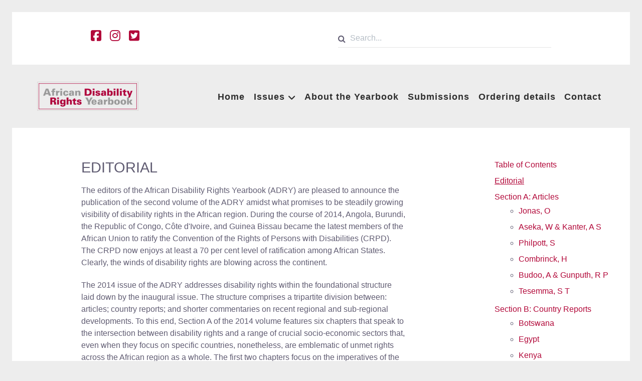

--- FILE ---
content_type: text/html; charset=utf-8
request_url: https://www.adry.up.ac.za/editorial-2014
body_size: 12613
content:
                        <!DOCTYPE html>
<html lang="en-GB" dir="ltr">
        
<head>
    
            <meta name="viewport" content="width=device-width, initial-scale=1.0">
        <meta http-equiv="X-UA-Compatible" content="IE=edge" />
        

        
            
         <meta charset="utf-8">
	<meta name="author" content="Super User">
	<meta name="description" content="The African Disability Rights Yearbook (ADRY) is a peer-reviewed journal that is published once a year with 2013 as its inaugural year.">
	<meta name="generator" content="Joomla! - Open Source Content Management">
	<title>Editorial</title>

    <link href="/plugins/system/screenreader/screenreader/libraries/controller/css/accessible.css?eda135" rel="stylesheet">
	<link href="/plugins/system/gdpr/assets/css/cookieconsent.min.css?eda135" rel="stylesheet">
	<link href="/media/gantry5/assets/css/lightcase.css" rel="stylesheet">
	<link href="/media/gantry5/engines/nucleus/css-compiled/nucleus.css" rel="stylesheet">
	<link href="/templates/rt_flux/custom/css-compiled/flux_232.css?6937b4e3" rel="stylesheet">
	<link href="/media/gantry5/engines/nucleus/css-compiled/bootstrap5.css" rel="stylesheet">
	<link href="/media/system/css/joomla-fontawesome.min.css" rel="stylesheet">
	<link href="/media/plg_system_debug/css/debug.css" rel="stylesheet">
	<link href="/media/gantry5/assets/css/font-awesome.min.css" rel="stylesheet">
	<link href="/templates/rt_flux/custom/css-compiled/flux-joomla_232.css?6937b4e3" rel="stylesheet">
	<link href="/templates/rt_flux/custom/css-compiled/custom_232.css?6937b4e4" rel="stylesheet">
	<link href="/templates/rt_flux/css/animate.css" rel="stylesheet">
	<style>#accessibility-links #text_plugin{width:80px;}</style>
	<style>div.cc-window.cc-floating{max-width:24em}@media(max-width: 639px){div.cc-window.cc-floating:not(.cc-center){max-width: none}}div.cc-window, span.cc-cookie-settings-toggler{font-size:16px}div.cc-revoke{font-size:16px}div.cc-settings-label,span.cc-cookie-settings-toggle{font-size:14px}div.cc-window.cc-banner{padding:1em 1.8em}div.cc-window.cc-floating{padding:2em 1.8em}input.cc-cookie-checkbox+span:before, input.cc-cookie-checkbox+span:after{border-radius:1px}div.cc-center,div.cc-floating,div.cc-checkbox-container,div.gdpr-fancybox-container div.fancybox-content,ul.cc-cookie-category-list li,fieldset.cc-service-list-title legend{border-radius:0px}div.cc-window a.cc-btn,span.cc-cookie-settings-toggle{border-radius:0px}</style>

    <script type="application/json" class="joomla-script-options new">{"system.paths":{"root":"","rootFull":"https://www.adry.up.ac.za/","base":"","baseFull":"https://www.adry.up.ac.za/"},"csrf.token":"08029e8cb5b4f71e988d7ecec0ad3ddc"}</script>
	<script src="/media/system/js/core.min.js?2cb912"></script>
	<script src="/media/vendor/jquery/js/jquery.min.js?3.7.1"></script>
	<script src="/media/legacy/js/jquery-noconflict.min.js?504da4"></script>
	<script src="/plugins/system/screenreader/screenreader/languages/en-GB.js?eda135"></script>
	<script src="/plugins/system/screenreader/screenreader/libraries/tts/soundmanager/soundmanager2.js?eda135"></script>
	<script src="/plugins/system/screenreader/screenreader/libraries/tts/responsivevoice.js?eda135" defer></script>
	<script src="/plugins/system/screenreader/screenreader/libraries/tts/tts.js?eda135" defer></script>
	<script src="/plugins/system/screenreader/screenreader/libraries/controller/controller.js?eda135" defer></script>
	<script src="/media/mod_menu/js/menu.min.js?eda135" type="module"></script>
	<script src="/plugins/system/gdpr/assets/js/cookieconsent.min.js?eda135" defer></script>
	<script src="/plugins/system/gdpr/assets/js/init.js?eda135" defer></script>
	<script src="https://code.jquery.com/ui/1.11.4/jquery-ui.min.js"></script>
	<script src="https://www.googletagmanager.com/gtag/js?id=G-3Y3K13RVFE" async></script>
	<script src="https://www.googletagmanager.com/gtag/js?id=G-DN15XNVENK" async></script>
	<script>window.soundManager.url = 'https://www.adry.up.ac.za/plugins/system/screenreader/screenreader/libraries/tts/soundmanager/swf/';
										  window.soundManager.debugMode = false;  
										  window.soundManager.defaultOptions.volume = 80;
										  var screenReaderConfigOptions = {	baseURI: 'https://www.adry.up.ac.za/',
																			token: '0cc800c5da89dff827e1373b9c18feb3',
																			langCode: 'en',
																			chunkLength: 300,
																			screenReaderVolume: '80',
																			screenReaderVoiceSpeed: 'normal',
																			position: 'bottomright',
																			scrolling: 'fixed',
																			targetAppendto: 'html',
																			targetAppendMode: 'bottom',
																			preload: 1,
																			autoBackgroundColor: 1,
																			readPage: 1,
																			readChildNodes: 1,
																			ieHighContrast: 1,
																			ieHighContrastAdvanced: 1,
																			selectedStorage: 'session',
																			gtranslateIntegration: 0,
																			readElementsHovering: 0,
																			elementsHoveringSelector: 'p',
																			selectMainpageareaText: 0,
																			excludeScripts: 1,
																			readImages: 0,
																			readImagesAttribute: 'alt',
																			readImagesOrdering: 'before',
																			readImagesHovering: 0,
																			mainpageSelector: ' *[id*=item-page], *[class*=item-page]',
																			showlabel: 1,
																			labeltext: 'Screen Reader',
																			screenreaderIcon: 'wheelchair',
																			screenreader: 1,
																			highcontrast: 1,
																			highcontrastAlternate: 1,
																			colorHue: 180,
																			colorBrightness: 6,
																			rootTarget: 0,
																			dyslexicFont: 1,
																			grayHues: 0,
																			spacingSize: 0,
																			spacingSizeMin: 0,
																			spacingSizeMax: 10,
																			bigCursor: 0,
																			readingGuides: 0,
																			readability: 0,
																			readabilitySelector: 'div.item-page,#content,div[itemprop=articleBody],div.item-content',
																			hideImages: 0,
																			fontsizeMinimizedToolbar: 0,
																			hoverMinimizedToolbar: 0,
																			fontsize: 1,
																			fontsizeDefault: 80,
																			fontsizeMin: 50,
																			fontsizeMax: 200,
																			fontsizeSelector: '',
																			fontSizeHeadersIncrement: 20,
																			toolbarBgcolor: '#eeeeee',
																			template: 'accessible.css',
																			templateOrientation: 'vertical',
																			accesskey_play: 'P',
																			accesskey_pause: 'E',
																			accesskey_stop: 'S',
																			accesskey_increase: 'O',
																			accesskey_decrease: 'U',
																			accesskey_reset: 'R',
																			accesskey_highcontrast: 'H',
																			accesskey_highcontrast2: 'J',
																			accesskey_highcontrast3: 'K',
																			accesskey_dyslexic: 'D',
																			accesskey_grayhues: 'G',
																			accesskey_spacingsize_increase: 'M',
																			accesskey_spacingsize_decrease: 'N',
																			accesskey_bigcursor: 'W',
																			accesskey_reading_guides: 'V',
																			accesskey_readability: 'Q',
																			accesskey_hideimages: 'F',
																			accesskey_skiptocontents: 'C',
																			accesskey_minimized: 'L',
																			volume_accesskeys: 1,
																			accesskey_increase_volume: '+',
																			accesskey_decrease_volume: '-',
																			readerEngine: 'proxy_responsive',
																			useMobileReaderEngine: 0,
																			mobileReaderEngine: 'proxy_responsive',
																			proxyResponsiveApikey: 'kWyXm5dC',
																			hideOnMobile: 0,
																			useMinimizedToolbar: 1,
																			statusMinimizedToolbar: 'closed',
																			minimizedToolbarOnlyMobile: 0,
																			showSkipToContents: 0,
																			skipToContentsSelector: '',
																			removeLinksTarget: 0,
																			resetButtonBehavior: 'fontsize'
																		};</script>
	<script>var gdprConfigurationOptions = { complianceType: 'info',
																			  cookieConsentLifetime: 365,
																			  cookieConsentSamesitePolicy: '',
																			  cookieConsentSecure: 0,
																			  disableFirstReload: 0,
																	  		  blockJoomlaSessionCookie: 1,
																			  blockExternalCookiesDomains: 0,
																			  externalAdvancedBlockingModeCustomAttribute: '',
																			  allowedCookies: '',
																			  blockCookieDefine: 1,
																			  autoAcceptOnNextPage: 0,
																			  revokable: 1,
																			  lawByCountry: 0,
																			  checkboxLawByCountry: 0,
																			  blockPrivacyPolicy: 0,
																			  cacheGeolocationCountry: 1,
																			  countryAcceptReloadTimeout: 1000,
																			  usaCCPARegions: null,
																			  countryEnableReload: 1,
																			  customHasLawCountries: [""],
																			  dismissOnScroll: 0,
																			  dismissOnTimeout: 0,
																			  containerSelector: 'body',
																			  hideOnMobileDevices: 0,
																			  autoFloatingOnMobile: 0,
																			  autoFloatingOnMobileThreshold: 1024,
																			  autoRedirectOnDecline: 0,
																			  autoRedirectOnDeclineLink: '',
																			  showReloadMsg: 0,
																			  showReloadMsgText: 'Applying preferences and reloading the page...',
																			  defaultClosedToolbar: 0,
																			  toolbarLayout: 'basic',
																			  toolbarTheme: 'block',
																			  toolbarButtonsTheme: 'decline_first',
																			  revocableToolbarTheme: 'basic',
																			  toolbarPosition: 'bottom',
																			  toolbarCenterTheme: 'compact',
																			  revokePosition: 'revoke-top',
																			  toolbarPositionmentType: 1,
																			  positionCenterSimpleBackdrop: 0,
																			  positionCenterBlurEffect: 0,
																			  preventPageScrolling: 0,
																			  popupEffect: 'fade',
																			  popupBackground: '#000000',
																			  popupText: '#ffffff',
																			  popupLink: '#ffffff',
																			  buttonBackground: '#ffffff',
																			  buttonBorder: '#ffffff',
																			  buttonText: '#000000',
																			  highlightOpacity: '100',
																			  highlightBackground: '#333333',
																			  highlightBorder: '#ffffff',
																			  highlightText: '#ffffff',
																			  highlightDismissBackground: '#333333',
																		  	  highlightDismissBorder: '#ffffff',
																		 	  highlightDismissText: '#ffffff',
																			  autocenterRevokableButton: 0,
																			  hideRevokableButton: 0,
																			  hideRevokableButtonOnscroll: 0,
																			  customRevokableButton: 0,
																			  customRevokableButtonAction: 0,
																			  headerText: '<p>Cookies used on the website!</p>',
																			  messageText: 'This website uses cookies to ensure you get the best experience on our website.',
																			  denyMessageEnabled: 0, 
																			  denyMessage: 'You have declined cookies, to ensure the best experience on this website please consent the cookie usage.',
																			  placeholderBlockedResources: 0, 
																			  placeholderBlockedResourcesAction: '',
																	  		  placeholderBlockedResourcesText: 'You must accept cookies and reload the page to view this content',
																			  placeholderIndividualBlockedResourcesText: 'You must accept cookies from {domain} and reload the page to view this content',
																			  placeholderIndividualBlockedResourcesAction: 0,
																			  placeholderOnpageUnlock: 0,
																			  scriptsOnpageUnlock: 0,
																			  autoDetectYoutubePoster: 0,
																			  autoDetectYoutubePosterApikey: 'AIzaSyAV_WIyYrUkFV1H8OKFYG8wIK8wVH9c82U',
																			  dismissText: 'Got it!',
																			  allowText: 'Allow cookies',
																			  denyText: 'Decline',
																			  cookiePolicyLinkText: 'Cookie policy',
																			  cookiePolicyLink: 'index.php?option=com_content&view=article&id=205',
																			  cookiePolicyRevocableTabText: 'Cookie policy',
																			  privacyPolicyLinkText: 'Privacy policy',
																			  privacyPolicyLink: 'index.php?option=com_content&view=article&id=206',
																			  googleCMPTemplate: 0,
																			  enableGdprBulkConsent: 0,
																			  enableCustomScriptExecGeneric: 0,
																			  customScriptExecGeneric: '',
																			  categoriesCheckboxTemplate: 'cc-checkboxes-light',
																			  toggleCookieSettings: 0,
																			  toggleCookieSettingsLinkedView: 0,
																			  toggleCookieSettingsButtonsArea: 0,
 																			  toggleCookieSettingsLinkedViewSefLink: '/component/gdpr/',
																	  		  toggleCookieSettingsText: '<span class="cc-cookie-settings-toggle">Settings <span class="cc-cookie-settings-toggler">&#x25EE</span></span>',
																			  toggleCookieSettingsButtonBackground: '#333333',
																			  toggleCookieSettingsButtonBorder: '#ffffff',
																			  toggleCookieSettingsButtonText: '#ffffff',
																			  showLinks: 1,
																			  blankLinks: '_blank',
																			  autoOpenPrivacyPolicy: 0,
																			  openAlwaysDeclined: 1,
																			  cookieSettingsLabel: 'Cookie settings:',
															  				  cookieSettingsDesc: 'Choose which kind of cookies you want to disable by clicking on the checkboxes. Click on a category name for more informations about used cookies.',
																			  cookieCategory1Enable: 0,
																			  cookieCategory1Name: 'Necessary',
																			  cookieCategory1Locked: 0,
																			  cookieCategory2Enable: 0,
																			  cookieCategory2Name: 'Preferences',
																			  cookieCategory2Locked: 0,
																			  cookieCategory3Enable: 0,
																			  cookieCategory3Name: 'Statistics',
																			  cookieCategory3Locked: 0,
																			  cookieCategory4Enable: 0,
																			  cookieCategory4Name: 'Marketing',
																			  cookieCategory4Locked: 0,
																			  cookieCategoriesDescriptions: {},
																			  alwaysReloadAfterCategoriesChange: 0,
																			  preserveLockedCategories: 0,
																			  declineButtonBehavior: 'hard',
																			  blockCheckedCategoriesByDefault: 0,
																			  reloadOnfirstDeclineall: 0,
																			  trackExistingCheckboxSelectors: '',
															  		  		  trackExistingCheckboxConsentLogsFormfields: 'name,email,subject,message',
																			  allowallShowbutton: 0,
																			  allowallText: 'Allow all cookies',
																			  allowallButtonBackground: '#ffffff',
																			  allowallButtonBorder: '#ffffff',
																			  allowallButtonText: '#000000',
																			  allowallButtonTimingAjax: 'fast',
																			  includeAcceptButton: 0,
																			  includeDenyButton: 0,
																			  trackConsentDate: 0,
																			  execCustomScriptsOnce: 1,
																			  optoutIndividualResources: 0,
																			  blockIndividualResourcesServerside: 0,
																			  disableSwitchersOptoutCategory: 0,
																			  autoAcceptCategories: 0,
																			  allowallIndividualResources: 1,
																			  blockLocalStorage: 0,
																			  blockSessionStorage: 0,
																			  externalAdvancedBlockingModeTags: 'iframe,script,img,source,link',
																			  enableCustomScriptExecCategory1: 0,
																			  customScriptExecCategory1: '',
																			  enableCustomScriptExecCategory2: 0,
																			  customScriptExecCategory2: '',
																			  enableCustomScriptExecCategory3: 0,
																			  customScriptExecCategory3: '',
																			  enableCustomScriptExecCategory4: 0,
																			  customScriptExecCategory4: '',
																			  enableCustomDeclineScriptExecCategory1: 0,
																			  customScriptDeclineExecCategory1: '',
																			  enableCustomDeclineScriptExecCategory2: 0,
																			  customScriptDeclineExecCategory2: '',
																			  enableCustomDeclineScriptExecCategory3: 0,
																			  customScriptDeclineExecCategory3: '',
																			  enableCustomDeclineScriptExecCategory4: 0,
																			  customScriptDeclineExecCategory4: '',
																			  enableCMPPreferences: 0,																			  
																			  enableCMPStatistics: 0,
																			  enableCMPAds: 0,
																			  debugMode: 0
																		};var gdpr_ajax_livesite='https://www.adry.up.ac.za/';var gdpr_enable_log_cookie_consent=1;</script>
	<script type="application/ld+json">{"@context":"https://schema.org","@graph":[{"@type":"Organization","@id":"https://www.adry.up.ac.za/#/schema/Organization/base","name":"African Disability Rights Yearbook (ADRY)","url":"https://www.adry.up.ac.za/"},{"@type":"WebSite","@id":"https://www.adry.up.ac.za/#/schema/WebSite/base","url":"https://www.adry.up.ac.za/","name":"African Disability Rights Yearbook (ADRY)","publisher":{"@id":"https://www.adry.up.ac.za/#/schema/Organization/base"}},{"@type":"WebPage","@id":"https://www.adry.up.ac.za/#/schema/WebPage/base","url":"https://www.adry.up.ac.za/editorial-2014","name":"Editorial","description":"The African Disability Rights Yearbook (ADRY) is a peer-reviewed journal that is published once a year with 2013 as its inaugural year.","isPartOf":{"@id":"https://www.adry.up.ac.za/#/schema/WebSite/base"},"about":{"@id":"https://www.adry.up.ac.za/#/schema/Organization/base"},"inLanguage":"en-GB"},{"@type":"Article","@id":"https://www.adry.up.ac.za/#/schema/com_content/article/59","name":"Editorial","headline":"Editorial","inLanguage":"en-GB","isPartOf":{"@id":"https://www.adry.up.ac.za/#/schema/WebPage/base"}}]}</script>
	<script>      window.dataLayer = window.dataLayer || [];
      function gtag(){dataLayer.push(arguments);}
      gtag('js', new Date());

      gtag('config', 'G-3Y3K13RVFE');

          </script>
	<script>
window.dataLayer = window.dataLayer || [];
function gtag(){dataLayer.push(arguments);}
gtag('js', new Date());
gtag('config', 'G-DN15XNVENK');
</script>

    
                
</head>

    <body class="gantry site com_content view-article no-layout no-task dir-ltr itemid-450 outline-232 g-offcanvas-right g-default g-style-preset1">
        
                    

        <div id="g-offcanvas"  data-g-offcanvas-swipe="0" data-g-offcanvas-css3="1">
                        <div class="g-grid">                        

        <div class="g-block size-100">
             <div id="mobile-menu-7951-particle" class="g-content g-particle">            <div id="g-mobilemenu-container" data-g-menu-breakpoint="51rem"></div>
            </div>
        </div>
            </div>
    </div>
        <div id="g-page-surround">
            <div class="g-offcanvas-hide g-offcanvas-toggle" role="navigation" data-offcanvas-toggle aria-controls="g-offcanvas" aria-expanded="false"><i class="fa fa-fw fa-bars"></i></div>                        

                                            
                <section id="g-top" class="g-default-top section-horizontal-paddings">
                                        <div class="g-grid">                        

        <div class="g-block size-100">
             <div class="g-system-messages">
                                            
<div id="system-message-container">
    </div>

            
    </div>
        </div>
            </div>
                            <div class="g-grid">                        

        <div class="g-block size-50">
             <div id="social-2027-particle" class="g-content g-particle">            <div class="g-social ">
                                            <a href="https://www.facebook.com/adryjournal" target="_blank" rel="noopener noreferrer">
                <span class="fa fa-facebook-square fa-fw"></span>                <span class="g-social-text"></span>            </a>
                                            <a href="https://www.instagram.com/adry.journal/" target="_blank" rel="noopener noreferrer">
                <span class="fa fa-instagram fa-fw"></span>                <span class="g-social-text"></span>            </a>
                                            <a href="https://twitter.com/ADRYjournal" target="_blank" rel="noopener noreferrer">
                <span class="fa fa-twitter-square fa-fw"></span>                <span class="g-social-text"></span>            </a>
            </div>
            </div>
        </div>
                    

        <div class="g-block size-50 fp-search">
             <div id="search-5987-particle" class="g-content g-particle">            <div id="g-search-search-5987" class="g-search ">
                <form action="/component/search/" method="post">
            <input type="text" name="searchword" placeholder="Search..." size="30" maxlength="200" value="" title="Search Form">
            <input type="hidden" name="task" value="search">
        </form>
            </div>
            </div>
        </div>
            </div>
            
    </section>
                                        
        <div class="g-container">        <section id="g-navigation" class="g-fluid-navigation">
                                        <div class="g-grid">                        

        <div class="g-block size-33">
             <div id="logo-5992-particle" class="g-content g-particle">            <a href="/" target="_self" title="" aria-label="" rel="home" class="g-logo">
                        <img src="/templates/rt_flux/custom/images/adry/adry_logo_red_s.png"  alt="" />
            </a>
            </div>
        </div>
                    

        <div class="g-block size-67 align-right">
             <div id="menu-2350-particle" class="g-content g-particle">            <nav class="g-main-nav" data-g-hover-expand="true">
        <ul class="g-toplevel">
                                                                                                                
        
                
        
                
        
        <li class="g-menu-item g-menu-item-type-component g-menu-item-101 g-standard  ">
                            <a class="g-menu-item-container" href="/">
                                                                <span class="g-menu-item-content">
                                    <span class="g-menu-item-title">Home</span>
            
                    </span>
                                                </a>
                                </li>
    
                                                                                                
        
                
        
                
        
        <li class="g-menu-item g-menu-item-type-component g-menu-item-290 g-parent g-standard g-menu-item-link-parent ">
                            <a class="g-menu-item-container" href="/issues">
                                                                <span class="g-menu-item-content">
                                    <span class="g-menu-item-title">Issues</span>
            
                    </span>
                    <span class="g-menu-parent-indicator" data-g-menuparent=""></span>                            </a>
                                                                            <ul class="g-dropdown g-inactive g-fade g-dropdown-right">
            <li class="g-dropdown-column">
                        <div class="g-grid">
                        <div class="g-block size-100">
            <ul class="g-sublevel">
                <li class="g-level-1 g-go-back">
                    <a class="g-menu-item-container" href="#" data-g-menuparent=""><span>Back</span></a>
                </li>
                                                                                                                    
        
                
        
                
        
        <li class="g-menu-item g-menu-item-type-component g-menu-item-643  ">
                            <a class="g-menu-item-container" href="/issues/volume-12-2024">
                                                                <span class="g-menu-item-content">
                                    <span class="g-menu-item-title">Volume 12 2024</span>
            
                    </span>
                                                </a>
                                </li>
    
                                                                                                
        
                
        
                
        
        <li class="g-menu-item g-menu-item-type-component g-menu-item-597  ">
                            <a class="g-menu-item-container" href="/issues/volume-11-2023">
                                                                <span class="g-menu-item-content">
                                    <span class="g-menu-item-title">Volume 11 2023</span>
            
                    </span>
                                                </a>
                                </li>
    
                                                                                                
        
                
        
                
        
        <li class="g-menu-item g-menu-item-type-component g-menu-item-560  ">
                            <a class="g-menu-item-container" href="/issues/volume-10-2022">
                                                                <span class="g-menu-item-content">
                                    <span class="g-menu-item-title">Volume 10 2022</span>
            
                    </span>
                                                </a>
                                </li>
    
                                                                                                
        
                
        
                
        
        <li class="g-menu-item g-menu-item-type-component g-menu-item-529  ">
                            <a class="g-menu-item-container" href="/issues/volume-9-2021">
                                                                <span class="g-menu-item-content">
                                    <span class="g-menu-item-title">Volume 9 2021</span>
            
                    </span>
                                                </a>
                                </li>
    
                                                                                                
        
                
        
                
        
        <li class="g-menu-item g-menu-item-type-component g-menu-item-434  ">
                            <a class="g-menu-item-container" href="/issues/volume-8-2020">
                                                                <span class="g-menu-item-content">
                                    <span class="g-menu-item-title">Volume 8 2020</span>
            
                    </span>
                                                </a>
                                </li>
    
                                                                                                
        
                
        
                
        
        <li class="g-menu-item g-menu-item-type-component g-menu-item-415  ">
                            <a class="g-menu-item-container" href="/issues/volume-7-2019">
                                                                <span class="g-menu-item-content">
                                    <span class="g-menu-item-title">Volume 7 2019</span>
            
                    </span>
                                                </a>
                                </li>
    
                                                                                                
        
                
        
                
        
        <li class="g-menu-item g-menu-item-type-component g-menu-item-395  ">
                            <a class="g-menu-item-container" href="/issues/volume-6-2018">
                                                                <span class="g-menu-item-content">
                                    <span class="g-menu-item-title">Volume 6 2018</span>
            
                    </span>
                                                </a>
                                </li>
    
                                                                                                
        
                
        
                
        
        <li class="g-menu-item g-menu-item-type-component g-menu-item-375  ">
                            <a class="g-menu-item-container" href="/issues/volume-5-2017">
                                                                <span class="g-menu-item-content">
                                    <span class="g-menu-item-title">Volume 5 2017</span>
            
                    </span>
                                                </a>
                                </li>
    
                                                                                                
        
                
        
                
        
        <li class="g-menu-item g-menu-item-type-component g-menu-item-358  ">
                            <a class="g-menu-item-container" href="/issues/volume-4-2016">
                                                                <span class="g-menu-item-content">
                                    <span class="g-menu-item-title">Volume 4 2016</span>
            
                    </span>
                                                </a>
                                </li>
    
                                                                                                
        
                
        
                
        
        <li class="g-menu-item g-menu-item-type-component g-menu-item-320  ">
                            <a class="g-menu-item-container" href="/issues/volume-3-2015">
                                                                <span class="g-menu-item-content">
                                    <span class="g-menu-item-title">Volume 3 2015</span>
            
                    </span>
                                                </a>
                                </li>
    
                                                                                                
        
                
        
                
        
        <li class="g-menu-item g-menu-item-type-component g-menu-item-318  ">
                            <a class="g-menu-item-container" href="/issues/volume-2-2014">
                                                                <span class="g-menu-item-content">
                                    <span class="g-menu-item-title">Volume 2 2014</span>
            
                    </span>
                                                </a>
                                </li>
    
                                                                                                
        
                
        
                
        
        <li class="g-menu-item g-menu-item-type-component g-menu-item-291  ">
                            <a class="g-menu-item-container" href="/issues/volume-1-2013">
                                                                <span class="g-menu-item-content">
                                    <span class="g-menu-item-title">Volume 1 2013</span>
            
                    </span>
                                                </a>
                                </li>
    
    
            </ul>
        </div>
            </div>

            </li>
        </ul>
            </li>
    
                                                                                                
        
                
        
                
        
        <li class="g-menu-item g-menu-item-type-component g-menu-item-435 g-standard  ">
                            <a class="g-menu-item-container" href="/about-the-yearbook">
                                                                <span class="g-menu-item-content">
                                    <span class="g-menu-item-title">About the Yearbook</span>
            
                    </span>
                                                </a>
                                </li>
    
                                                                                                
        
                
        
                
        
        <li class="g-menu-item g-menu-item-type-component g-menu-item-436 g-standard  ">
                            <a class="g-menu-item-container" href="/submissions">
                                                                <span class="g-menu-item-content">
                                    <span class="g-menu-item-title">Submissions</span>
            
                    </span>
                                                </a>
                                </li>
    
                                                                                                
        
                
        
                
        
        <li class="g-menu-item g-menu-item-type-component g-menu-item-437 g-standard  ">
                            <a class="g-menu-item-container" href="/ordering-details">
                                                                <span class="g-menu-item-content">
                                    <span class="g-menu-item-title">Ordering details</span>
            
                    </span>
                                                </a>
                                </li>
    
                                                                                                
        
                
        
                
        
        <li class="g-menu-item g-menu-item-type-component g-menu-item-438 g-standard  ">
                            <a class="g-menu-item-container" href="/contact">
                                                                <span class="g-menu-item-content">
                                    <span class="g-menu-item-title">Contact </span>
            
                    </span>
                                                </a>
                                </li>
    
    
        </ul>
    </nav>
            </div>
        </div>
            </div>
            
    </section></div>
                                    
                                
    
    
                <section id="g-container-main" class="g-wrapper g-default-main">
                            <div class="g-grid">                        

        <div class="g-block size-75">
             <main id="g-mainbar" class="section-horizontal-paddings">
                                        <div class="g-grid">                        

        <div class="g-block size-100">
             <div class="g-content">
                                                            <div class="platform-content container"><div class="row"><div class="col"><div class="com-content-article item-page">
    <meta itemprop="inLanguage" content="en-GB">
    
    
        <div class="page-header">
        <h1>
            Editorial        </h1>
                            </div>
        
        
    
    
        
                                                <div class="com-content-article__body">
        <p>The editors of the African Disability Rights Yearbook (ADRY) are pleased to announce the publication of the second volume of the ADRY amidst what promises to be steadily growing visibility of disability rights in the African region. During the course of 2014, Angola, Burundi, the Republic of Congo, Côte d'Ivoire, and Guinea Bissau became the latest members of the African Union to ratify the Convention of the Rights of Persons with Disabilities (CRPD). The CRPD now enjoys at least a 70 per cent level of ratification among African States. Clearly, the winds of disability rights are blowing across the continent.</p>
<p class="Body">The 2014 issue of the ADRY addresses disability rights within the foundational structure laid down by the inaugural issue. The structure comprises a tripartite division between: articles; country reports; and shorter commentaries on recent regional and sub-regional developments. To this end, Section A of the 2014 volume features six chapters that speak to the intersection between disability rights and a range of crucial socio-economic sectors that, even when they focus on specific countries, nonetheless, are emblematic of unmet rights across the African region as a whole. The first two chapters focus on the imperatives of the duty of the State to provide inclusive education for learners with disabilities. In the first chapter, Obonye Jonas begins by discussing the principles underpinning the human right to inclusive education so as to elicit its normative essence, not least because inclusive education can be understood in divergent ways. Ultimately, the author puts Botswana’s laws, policies and programmes under the spotlight. Jonas concludes that Botswana’s school system has a long way to go before it can adequately respect, protect and fulfil the human right to inclusive education in the manner contemplated by article 24 of the CRPD. This is because Botswana exhibits several gaps, including the absence of enabling legal measurers to protect the right to inclusive education, and inconsistencies between policies purporting to subscribe to inclusive education and a school system which in practice remains inaccessible to learners with disabilities in a variety of ways.</p>
<p class="Body">William Aseka and Arlene Kanter follow with a joint chapter which also hones in on inclusive education but in the context Kenya. The authors critically appraise the Basic Education Act of Kenya of 2013 using article 24 of the CRPD as their main normative yardstick. The Basic Education Act is a measure that came at the back of the Constitution of Kenya of 2010. The Constitution contains provisions that guarantee persons with disabilities a right to have access to educational institutions and facilities that are integrated into society (article 54(b)). It also guarantees every child a right to free and compulsory basic education (article 53(b)). The authors argue that, on the one hand, the Basic Education Act is a progressive development. The Act establishes, for the first time in Kenya’s history, a legal right to education for all children. On the other hand, the Basic Education Act has significant shortcomings. In the authors’ view, in a number of areas it falls short of meeting standards of inclusive education which are laid down by article 24 of the CRPD. Aseka and Kanter submit that, in the main, the Act’s shortcomings lie in perpetuating a discriminatory ‘separate but equal’ school system through retaining ‘special schools’, and failing to establish a system which ensures the provision of reasonable accommodations.</p>
<p class="Body">In the third chapter, Sue Philpott examines the intersection between early childhood development, the implicit normative standards that are laid down by the CRPD in this area, and South African legislative, policy and other measurers for supporting early childhood development. The author’s point of departure is that provision of early childhood development has important implications for the development of all children and more so for children with disabilities. Early childhood development provides opportunities for early interventions as well as lays the foundation for social inclusion and participation. Drawing from normative standards laid down by the CRPD, Philpott evaluates how South Africa is faring in the provision of early childhood development by examining the responsiveness of legislative and policy measurers in the specific areas of social services and social protection, health and nutrition, and education. The author argues that when measured against the CRPD, South Africa’s efforts fall short in many spheres. The country’s efforts are ‘too little’ in respect of social services, social protection and health, and ‘too late’ in respect of early learning and inclusive education. In the area of inclusive education, Philpott’s arguments and observations incidentally reinforce those of Jonas, Aseka and Kanter in terms of underscoring shared shortcomings among African jurisdictions.</p>
<p class="Body">One of the areas in which disability-related discrimination remains not only historically embedded but also largely inscribed in many laws across the world is the exclusion from the right to vote of persons legally deemed to lack the requisite mental decision-making capacity. This area comes under scrutiny in the fourth chapter by Heléne Combrinck. Against the backdrop of the paradigm-changing standards ushered in by the CRPD, Combrinck’s chapter is partly an exploration and appraisal of the historical misrecognition of persons with psychosocial disabilities in respect of the right to vote. The chapter is also an explication of the normative standards that are prescribed by the CRPD in order to protect the right to participate equally in voting by people with psychosocial disabilities. The author examines the implications of the CRPD’s standards in terms of requiring transformative legal and other reforms at the domestic level in order to recognise the legal capacity of an erstwhile excluded social group. Whilst the author’s jurisdictional focus is, ultimately, South Africa, nonetheless, the discussion has much wider application. This is an area where most jurisdictions in different parts of the world still sit with laws that unjustifiably continue to disenfranchise persons with psychosocial disabilities among other social groups whose mental health has historically been officially stigmatised to the point of being made the object of naked discrimination. Combrinck underscores that the CRPD normatively requires the recognition of legal capacity of all persons with psychosocial disabilities. Therefore, in order to comply with the CRPD and overcome the status subordination of persons with psychosocial disabilities, it is not up to States to cherry-pick some persons with psychosocial disabilities for legal recognition when instituting reforms as this would be tantamount to incomplete and, indeed, discriminatory reform.</p>
<p class="Body">The fifth chapter by Ashwanee Budoo and Rajendra Gunputh continues with the theme of exploring the implications of the CRPD standards for African domestic legal regimes which sanctify the status subordination of persons that are deemed to lack requisite decision-making capacity but focusing on reproductive self-determination. Equally significant, the chapter extends the exploration to include the implications of provisions of the domestic constitution that are applicable to reproductive health decision-making. Budoo and Gunputh appraise section 5(4)(a) of the South African Choice on Termination of Pregnancy Act of 1996 against the standards prescribed by the CRPD as well as fundamental rights guaranteed by the South African Constitution of 1996. Section 5(4)(a) of the South African Act permits the decision to terminate the pregnancy of a woman who is ‘severely mentally disabled’ to be made by a proxy in the form of a natural guardian, spouse, legal guardian or curator personae. The authors argue that, at a philosophical level, one of the shortcomings with section 5(4)(a) is that it implicitly adopts a ‘medical model’ of disability in its conceptualization and regulation of ‘mental disability’ in contradistinction to a ‘social model’. Consequently, through an implicit discourse of disability as lack, it fails to recognise the human dignity and equality of women with mental disabilities. Budoo and Gunputh conclude that section 5(4)(a) of the Choice on Termination of Pregnancy Act fails both human rights and constitutional muster. It patently violates provisions of the CRPD, not least the rights to: equal recognition before the law (article 12); reproductive choice (article 23); and free and informed consent (article 25). In equal measure, the authors conclude that section 5(4)(a) also violates several provisions of the South African Constitution, not least provisions that guarantee the rights to: equality (section 9); human dignity (section 10); and reproductive choice (section 12(2)(a)). The authors call for remedial legislative reform.</p>
<p class="Body">The last chapter by Shimelis Tsegaye Tesemma breaks from the focus on a specific jurisdiction as the preceding chapters do. The author develops a narrative that considers the laws of several African countries within a context of unmasking the moral assumptions that underpin the intersection between disability and economic perspectives or models of disability, and their intended as well as unintended consequences on the dignity and equality of persons with disabilities. Foremost, the author seeks to highlight that laws which are ostensibly intended to provide support to persons with disabilities can concomitantly undermine any such support if persons with disabilities are substantively treated as a burden on a specific sector or on society as a whole. The thrust of Tesemma’s argument is that economic discourses that portray disabled people as economically dependent, as is implicit in many social security or social welfare laws of African States and beyond, for example, are instances of a contradictory discourse which perpetuates the charity model of disability at the same time as purporting to meet individual need. The author argues that this ambivalent discourse should be replaced by laws that embrace a discourse of ‘independent living’ so that when a disabled person comes into contact with the social welfare system, he/she is treated as a rights-holder and not as someone seeking alms.</p>
<p class="Body">In Section B of the ADRY, a new set of countries are reported on - eight in all - thus adding to the stock of countries that were reported on in the 2013 volume. The country reports in this volume are on: Botswana by Thuto Hlalele, Romola Adeola, Adebayo Akeowo, Daba Bacha Muleta and Lucius Batty Njiti; Egypt by Lila Meadows, Nadia Adib Mamieh and Janet Lord; Kenya by Elizabeth Kamundia; Malawi by Enoch MacDonnell Chilemba; Mauritius by Ashwanee Budoo and Roopanand Amar Mahadew; Uganda by Louis Oyaro; Zambia by Natasha Banda and Likando Kalaluka; and Zimbabwe by Esau Mandipa and Gift Manyatera.</p>
<p class="Body">Section C reports and comments on African regional and sub-regional developments. Heléne Combrinck and Lawrence Mute report on developments relating to the work of the African Commission on Human and Peoples’ Rights; Lorenzo Wakefield on developments relating to the African Committee of Experts on the Rights and Welfare of the Child; and Lucyline Nkatha Murungi on the East Africa Community.</p>
<p class="Body">We sincerely hope that readers will find the 2014 volume of the AYDR - our very second issue - a useful resource and an addition to archives on disability rights in the African region. The volume seeks to build upon the inaugural issue of 2013 in terms of reinforcing the main objective of providing a forum for developing a critical disability rights discourse in the African region as well as reporting on recent developments in the disability rights field. In similar vein, it is our hope that this volume contributes towards the ADRY becoming a critical bibliographical source for African regional and country-specific discourses on disability as a human rights issue.</p>
<p class="Body">The financial assistance of the Open Society Initiative for Southern Africa (OSISA) is acknowledged with gratitude.</p>
<p class="First-paragraph"><strong>Editors</strong></p>
<ul>
<li class="First-paragraph">Charles Ngwena (convening editor)</li>
<li class="First-paragraph">Ilze Grobbelaar-du Plessis</li>
<li class="First-paragraph">Heléne Combrinck</li>
<li class="First-paragraph">Serges Djoyou Kamga</li>
</ul>     </div>

        
                                        </div></div></div></div>
    
            
    </div>
        </div>
            </div>
            
    </main>
        </div>
                    

        <div class="g-block size-25">
             <aside id="g-aside">
                                        <div class="g-grid">                        

        <div class="g-block size-100 smallpaddingleft smallpaddingright">
             <div class="g-content">
                                    <div class="platform-content"><ul class="mod-menu mod-list nav ">
<li class="nav-item item-297"><a href="/table-of-contents-2004" >Table of Contents</a></li><li class="nav-item item-450 current active"><a href="/editorial-2014" aria-current="page">Editorial</a></li><li class="nav-item item-298 deeper parent"><a href="/articles-2014" >Section A: Articles</a><ul class="mod-menu__sub list-unstyled small"><li class="nav-item item-301"><a href="/articles-2014/jonas-o" >Jonas, O</a></li><li class="nav-item item-302"><a href="/articles-2014/aseka-w-kanter-a-s" >Aseka, W &amp; Kanter, A S</a></li><li class="nav-item item-303"><a href="/articles-2014/philpott-s" >Philpott, S</a></li><li class="nav-item item-304"><a href="/articles-2014/combrinck-h" >Combrinck, H</a></li><li class="nav-item item-305"><a href="/articles-2014/budoo-a-gunputh-r-p" >Budoo, A &amp; Gunputh, R P</a></li><li class="nav-item item-306"><a href="/articles-2014/tesemma-s-t" >Tesemma, S T</a></li></ul></li><li class="nav-item item-299 deeper parent"><a href="/country-reports-2014" >Section B: Country Reports</a><ul class="mod-menu__sub list-unstyled small"><li class="nav-item item-307"><a href="/country-reports-2014/botswana" >Botswana</a></li><li class="nav-item item-308"><a href="/country-reports-2014/egypt" >Egypt</a></li><li class="nav-item item-309"><a href="/country-reports-2014/kenya" >Kenya</a></li><li class="nav-item item-310"><a href="/country-reports-2014/malawi" >Malawi</a></li><li class="nav-item item-311"><a href="/country-reports-2014/mauritius" >Mauritius</a></li><li class="nav-item item-312"><a href="/country-reports-2014/uganda" >Uganda</a></li><li class="nav-item item-313"><a href="/country-reports-2014/zambia" >Zambia</a></li><li class="nav-item item-314"><a href="/country-reports-2014/zimbabwe" >Zimbabwe</a></li></ul></li><li class="nav-item item-300 deeper parent"><a href="/regional-developments-2014" >Section C: Regional Developments</a><ul class="mod-menu__sub list-unstyled small"><li class="nav-item item-315"><a href="/regional-developments-2014/african-charter-achpr" >African Charter &amp; ACHPR</a></li><li class="nav-item item-316"><a href="/regional-developments-2014/acrwc-2014" >ACRWC</a></li><li class="nav-item item-317"><a href="/regional-developments-2014/sub-regional-2014" >Sub-regional economic communities</a></li></ul></li></ul></div>
            
        </div>
        </div>
            </div>
            
    </aside>
        </div>
            </div>
    
    </section>
    
                                        
                <footer id="g-footer" class="g-default-footer section-horizontal-paddings section-vertical-paddings">
                                        <div class="g-grid">                        

        <div class="g-block size-40">
             <div id="custom-8550-particle" class="g-content g-particle">            <h3>Pretoria University Law Press (PULP)</h3>
<p>The Pretoria University Law Press (PULP) is based at the Faculty of Law, University of Pretoria, South Africa and endeavours to publish and make available innovative, high-quality scholarly texts on law in Africa. Visit the PULP website: <a href="http://www.pulp.up.ac.za">www.pulp.up.ac.za</a></span></p>
            </div>
        </div>
                    

        <div class="g-block size-30">
             <div id="custom-9759-particle" class="g-content g-particle">            <h3>Order a copy</h3>
<p><strong><em>African Disability Rights Yearbook</em> (ADRY)</strong><br />ISSN&nbsp;2413-7138</p>
<ul>
<li><strong>Price: R290.00 excluding delivery</strong></li>
</ul>
<p>To order your copy, please <a href="/ordering-details">contact the Pretoria University Law Press</a></p>
            </div>
        </div>
                    

        <div class="g-block size-30">
             <div id="custom-7196-particle" class="g-content g-particle">            <h3>Contact</h3>
<p>Pretoria University Law Press / <br />Centre for Human Rights<br />Faculty of Law, University of Pretoria, <br />South Africa 0002</p>
<p>Tel: +27 12 420 4948<br />Email: <a href="mailto:pulp@up.ac.za">pulp@up.ac.za</a></p>
            </div>
        </div>
            </div>
            
    </footer>
                                        
                <section id="g-copyright" class="g-default-copyright section-horizontal-paddings">
                                        <div class="g-grid">                        

        <div class="g-block size-100 center">
             <div id="branding-2782-particle" class="g-content g-particle">            <div class="g-branding ">
    <p> <img src="/images/adry/88x31.png" alt="88x31" width="88" height="31" /></p><p>This work is licensed under a <a href="http://creativecommons.org/licenses/by/4.0/" rel="license">Creative Commons Attribution 4.0 International License</a></p>
</div>
            </div>
        </div>
            </div>
            
    </section>
                                
                        

        </div>
                    

                        <script type="text/javascript" src="/media/gantry5/assets/js/main.js"></script>
    <script type="text/javascript" src="/media/gantry5/assets/js/lightcase.js"></script>
    <script type="text/javascript">jQuery(document).ready(function($) { jQuery('[data-rel^=lightcase]').lightcase({maxWidth: '100%', maxHeight: '100%', video: {width: '1280', height: '720'}}); });</script>
    

    

        
    </body>
</html>


--- FILE ---
content_type: text/css
request_url: https://www.adry.up.ac.za/templates/rt_flux/custom/css-compiled/flux_232.css?6937b4e3
body_size: 35073
content:
/* GANTRY5 DEVELOPMENT MODE ENABLED.
 *
 * WARNING: This file is automatically generated by Gantry5. Any modifications to this file will be lost!
 *
 * For more information on modifying CSS, please read:
 *
 * http://docs.gantry.org/gantry5/configure/styles
 * http://docs.gantry.org/gantry5/tutorials/adding-a-custom-style-sheet
 */

/* line 2, media/gantry5/engines/nucleus/scss/nucleus/mixins/_nav.scss */
/* line 12, media/gantry5/engines/nucleus/scss/nucleus/mixins/_nav.scss */
/* line 2, media/gantry5/engines/nucleus/scss/nucleus/mixins/_utilities.scss */
/* line 9, media/gantry5/engines/nucleus/scss/nucleus/mixins/_utilities.scss */
/* line 2, media/gantry5/engines/nucleus/scss/nucleus/theme/_flex.scss */
.g-content {
  margin: 0.625rem;
  padding: 1.5rem;
}
/* line 6, media/gantry5/engines/nucleus/scss/nucleus/theme/_flex.scss */
.g-flushed .g-content {
  margin: 0;
  padding: 0;
}
/* line 2, media/gantry5/engines/nucleus/scss/nucleus/theme/_typography.scss */
body {
  font-size: 1rem;
  line-height: 1.5;
}
/* line 8, media/gantry5/engines/nucleus/scss/nucleus/theme/_typography.scss */
h1 {
  font-size: 2.2rem;
}
/* line 12, media/gantry5/engines/nucleus/scss/nucleus/theme/_typography.scss */
h2 {
  font-size: 2rem;
}
/* line 16, media/gantry5/engines/nucleus/scss/nucleus/theme/_typography.scss */
h3 {
  font-size: 1.7rem;
}
/* line 20, media/gantry5/engines/nucleus/scss/nucleus/theme/_typography.scss */
h4 {
  font-size: 1.25rem;
}
/* line 24, media/gantry5/engines/nucleus/scss/nucleus/theme/_typography.scss */
h5 {
  font-size: 1.2rem;
}
/* line 28, media/gantry5/engines/nucleus/scss/nucleus/theme/_typography.scss */
h6 {
  font-size: 1rem;
}
/* line 33, media/gantry5/engines/nucleus/scss/nucleus/theme/_typography.scss */
small {
  font-size: 0.875rem;
}
/* line 37, media/gantry5/engines/nucleus/scss/nucleus/theme/_typography.scss */
cite {
  font-size: 0.875rem;
}
/* line 41, media/gantry5/engines/nucleus/scss/nucleus/theme/_typography.scss */
sub, sup {
  font-size: 0.75rem;
}
/* line 46, media/gantry5/engines/nucleus/scss/nucleus/theme/_typography.scss */
code, kbd, pre, samp {
  font-size: 1rem;
  font-family: "Menlo", "Monaco", monospace;
}
/* line 1, media/gantry5/engines/nucleus/scss/nucleus/theme/_forms.scss */
textarea, select[multiple=multiple], input[type="color"], input[type="date"], input[type="datetime"], input[type="datetime-local"], input[type="email"], input[type="month"], input[type="number"], input[type="password"], input[type="search"], input[type="tel"], input[type="text"], input[type="time"], input[type="url"], input[type="week"], input:not([type]) {
  border-radius: 0.1875rem;
}
/* line 1, templates/rt_flux/scss/flux/styles/_utilities.scss */
.flush, .g-flushed {
  margin: 0 !important;
}
/* line 4, templates/rt_flux/scss/flux/styles/_utilities.scss */
.flush > .g-container, .g-flushed > .g-container, .flush > .g-content, .g-flushed > .g-content {
  margin: 0 !important;
  padding: 0 !important;
}
@media only all and (max-width: 50.99rem) {
  /* line 25, media/gantry5/engines/nucleus/scss/nucleus/mixins/_breakpoints.scss */
  /* line 12, templates/rt_flux/scss/flux/styles/_utilities.scss */
  .flush-mobile {
    margin: 0 !important;
  }
  /* line 14, templates/rt_flux/scss/flux/styles/_utilities.scss */
  .flush-mobile > .g-container, .flush-mobile > .g-content {
    margin: 0 !important;
    padding: 0 !important;
  }
}
/* line 22, templates/rt_flux/scss/flux/styles/_utilities.scss */
.g-container-flushed {
  margin: -4rem 0;
}
/* line 26, templates/rt_flux/scss/flux/styles/_utilities.scss */
.g-nobackground {
  background: none !important;
}
/* line 38, templates/rt_flux/scss/flux/styles/_utilities.scss */
/* line 39, templates/rt_flux/scss/flux/styles/_utilities.scss */
.nomarginleft, .nomarginleft > .g-content {
  margin-left: 0;
}
/* line 49, templates/rt_flux/scss/flux/styles/_utilities.scss */
/* line 50, templates/rt_flux/scss/flux/styles/_utilities.scss */
.smallmarginleft:not(.g-block), .smallmarginleft > .g-content {
  margin-left: 0.25rem;
}
/* line 49, templates/rt_flux/scss/flux/styles/_utilities.scss */
/* line 50, templates/rt_flux/scss/flux/styles/_utilities.scss */
.medmarginleft:not(.g-block), .medmarginleft > .g-content {
  margin-left: 1rem;
}
/* line 49, templates/rt_flux/scss/flux/styles/_utilities.scss */
/* line 50, templates/rt_flux/scss/flux/styles/_utilities.scss */
.largemarginleft:not(.g-block), .largemarginleft > .g-content {
  margin-left: 3rem;
}
/* line 38, templates/rt_flux/scss/flux/styles/_utilities.scss */
/* line 39, templates/rt_flux/scss/flux/styles/_utilities.scss */
.nomarginright, .nomarginright > .g-content {
  margin-right: 0;
}
/* line 49, templates/rt_flux/scss/flux/styles/_utilities.scss */
/* line 50, templates/rt_flux/scss/flux/styles/_utilities.scss */
.smallmarginright:not(.g-block), .smallmarginright > .g-content {
  margin-right: 0.25rem;
}
/* line 49, templates/rt_flux/scss/flux/styles/_utilities.scss */
/* line 50, templates/rt_flux/scss/flux/styles/_utilities.scss */
.medmarginright:not(.g-block), .medmarginright > .g-content {
  margin-right: 1rem;
}
/* line 49, templates/rt_flux/scss/flux/styles/_utilities.scss */
/* line 50, templates/rt_flux/scss/flux/styles/_utilities.scss */
.largemarginright:not(.g-block), .largemarginright > .g-content {
  margin-right: 3rem;
}
/* line 38, templates/rt_flux/scss/flux/styles/_utilities.scss */
/* line 39, templates/rt_flux/scss/flux/styles/_utilities.scss */
.nomargintop, .nomargintop > .g-content {
  margin-top: 0;
}
/* line 49, templates/rt_flux/scss/flux/styles/_utilities.scss */
/* line 50, templates/rt_flux/scss/flux/styles/_utilities.scss */
.smallmargintop:not(.g-block), .smallmargintop > .g-content {
  margin-top: 0.25rem;
}
/* line 49, templates/rt_flux/scss/flux/styles/_utilities.scss */
/* line 50, templates/rt_flux/scss/flux/styles/_utilities.scss */
.medmargintop:not(.g-block), .medmargintop > .g-content {
  margin-top: 1rem;
}
/* line 49, templates/rt_flux/scss/flux/styles/_utilities.scss */
/* line 50, templates/rt_flux/scss/flux/styles/_utilities.scss */
.largemargintop:not(.g-block), .largemargintop > .g-content {
  margin-top: 3rem;
}
/* line 38, templates/rt_flux/scss/flux/styles/_utilities.scss */
/* line 39, templates/rt_flux/scss/flux/styles/_utilities.scss */
.nomarginbottom, .nomarginbottom > .g-content {
  margin-bottom: 0;
}
/* line 49, templates/rt_flux/scss/flux/styles/_utilities.scss */
/* line 50, templates/rt_flux/scss/flux/styles/_utilities.scss */
.smallmarginbottom:not(.g-block), .smallmarginbottom > .g-content {
  margin-bottom: 0.25rem;
}
/* line 49, templates/rt_flux/scss/flux/styles/_utilities.scss */
/* line 50, templates/rt_flux/scss/flux/styles/_utilities.scss */
.medmarginbottom:not(.g-block), .medmarginbottom > .g-content {
  margin-bottom: 1rem;
}
/* line 49, templates/rt_flux/scss/flux/styles/_utilities.scss */
/* line 50, templates/rt_flux/scss/flux/styles/_utilities.scss */
.largemarginbottom:not(.g-block), .largemarginbottom > .g-content {
  margin-bottom: 3rem;
}
/* line 38, templates/rt_flux/scss/flux/styles/_utilities.scss */
/* line 39, templates/rt_flux/scss/flux/styles/_utilities.scss */
.nomarginall, .nomarginall > .g-content {
  margin: 0;
}
/* line 49, templates/rt_flux/scss/flux/styles/_utilities.scss */
/* line 50, templates/rt_flux/scss/flux/styles/_utilities.scss */
.smallmarginall:not(.g-block), .smallmarginall > .g-content {
  margin: 0.25rem;
}
/* line 49, templates/rt_flux/scss/flux/styles/_utilities.scss */
/* line 50, templates/rt_flux/scss/flux/styles/_utilities.scss */
.medmarginall:not(.g-block), .medmarginall > .g-content {
  margin: 1rem;
}
/* line 49, templates/rt_flux/scss/flux/styles/_utilities.scss */
/* line 50, templates/rt_flux/scss/flux/styles/_utilities.scss */
.largemarginall:not(.g-block), .largemarginall > .g-content {
  margin: 3rem;
}
/* line 76, templates/rt_flux/scss/flux/styles/_utilities.scss */
/* line 77, templates/rt_flux/scss/flux/styles/_utilities.scss */
.margin2x > .g-content {
  margin: 1.25rem;
}
/* line 76, templates/rt_flux/scss/flux/styles/_utilities.scss */
/* line 77, templates/rt_flux/scss/flux/styles/_utilities.scss */
.margin3x > .g-content {
  margin: 1.875rem;
}
/* line 38, templates/rt_flux/scss/flux/styles/_utilities.scss */
/* line 39, templates/rt_flux/scss/flux/styles/_utilities.scss */
.nopaddingleft, .nopaddingleft > .g-content {
  padding-left: 0;
}
/* line 49, templates/rt_flux/scss/flux/styles/_utilities.scss */
/* line 50, templates/rt_flux/scss/flux/styles/_utilities.scss */
.smallpaddingleft:not(.g-block), .smallpaddingleft > .g-content {
  padding-left: 0.25rem;
}
/* line 49, templates/rt_flux/scss/flux/styles/_utilities.scss */
/* line 50, templates/rt_flux/scss/flux/styles/_utilities.scss */
.medpaddingleft:not(.g-block), .medpaddingleft > .g-content {
  padding-left: 1rem;
}
/* line 49, templates/rt_flux/scss/flux/styles/_utilities.scss */
/* line 50, templates/rt_flux/scss/flux/styles/_utilities.scss */
.largepaddingleft:not(.g-block), .largepaddingleft > .g-content {
  padding-left: 3rem;
}
/* line 38, templates/rt_flux/scss/flux/styles/_utilities.scss */
/* line 39, templates/rt_flux/scss/flux/styles/_utilities.scss */
.nopaddingright, .nopaddingright > .g-content {
  padding-right: 0;
}
/* line 49, templates/rt_flux/scss/flux/styles/_utilities.scss */
/* line 50, templates/rt_flux/scss/flux/styles/_utilities.scss */
.smallpaddingright:not(.g-block), .smallpaddingright > .g-content {
  padding-right: 0.25rem;
}
/* line 49, templates/rt_flux/scss/flux/styles/_utilities.scss */
/* line 50, templates/rt_flux/scss/flux/styles/_utilities.scss */
.medpaddingright:not(.g-block), .medpaddingright > .g-content {
  padding-right: 1rem;
}
/* line 49, templates/rt_flux/scss/flux/styles/_utilities.scss */
/* line 50, templates/rt_flux/scss/flux/styles/_utilities.scss */
.largepaddingright:not(.g-block), .largepaddingright > .g-content {
  padding-right: 3rem;
}
/* line 38, templates/rt_flux/scss/flux/styles/_utilities.scss */
/* line 39, templates/rt_flux/scss/flux/styles/_utilities.scss */
.nopaddingtop, .nopaddingtop > .g-content {
  padding-top: 0;
}
/* line 49, templates/rt_flux/scss/flux/styles/_utilities.scss */
/* line 50, templates/rt_flux/scss/flux/styles/_utilities.scss */
.smallpaddingtop:not(.g-block), .smallpaddingtop > .g-content {
  padding-top: 0.25rem;
}
/* line 49, templates/rt_flux/scss/flux/styles/_utilities.scss */
/* line 50, templates/rt_flux/scss/flux/styles/_utilities.scss */
.medpaddingtop:not(.g-block), .medpaddingtop > .g-content {
  padding-top: 1rem;
}
/* line 49, templates/rt_flux/scss/flux/styles/_utilities.scss */
/* line 50, templates/rt_flux/scss/flux/styles/_utilities.scss */
.largepaddingtop:not(.g-block), .largepaddingtop > .g-content {
  padding-top: 3rem;
}
/* line 38, templates/rt_flux/scss/flux/styles/_utilities.scss */
/* line 39, templates/rt_flux/scss/flux/styles/_utilities.scss */
.nopaddingbottom, .nopaddingbottom > .g-content {
  padding-bottom: 0;
}
/* line 49, templates/rt_flux/scss/flux/styles/_utilities.scss */
/* line 50, templates/rt_flux/scss/flux/styles/_utilities.scss */
.smallpaddingbottom:not(.g-block), .smallpaddingbottom > .g-content {
  padding-bottom: 0.25rem;
}
/* line 49, templates/rt_flux/scss/flux/styles/_utilities.scss */
/* line 50, templates/rt_flux/scss/flux/styles/_utilities.scss */
.medpaddingbottom:not(.g-block), .medpaddingbottom > .g-content {
  padding-bottom: 1rem;
}
/* line 49, templates/rt_flux/scss/flux/styles/_utilities.scss */
/* line 50, templates/rt_flux/scss/flux/styles/_utilities.scss */
.largepaddingbottom:not(.g-block), .largepaddingbottom > .g-content {
  padding-bottom: 3rem;
}
/* line 38, templates/rt_flux/scss/flux/styles/_utilities.scss */
/* line 39, templates/rt_flux/scss/flux/styles/_utilities.scss */
.nopaddingall, .nopaddingall > .g-content {
  padding: 0;
}
/* line 49, templates/rt_flux/scss/flux/styles/_utilities.scss */
/* line 50, templates/rt_flux/scss/flux/styles/_utilities.scss */
.smallpaddingall:not(.g-block), .smallpaddingall > .g-content {
  padding: 0.25rem;
}
/* line 49, templates/rt_flux/scss/flux/styles/_utilities.scss */
/* line 50, templates/rt_flux/scss/flux/styles/_utilities.scss */
.medpaddingall:not(.g-block), .medpaddingall > .g-content {
  padding: 1rem;
}
/* line 49, templates/rt_flux/scss/flux/styles/_utilities.scss */
/* line 50, templates/rt_flux/scss/flux/styles/_utilities.scss */
.largepaddingall:not(.g-block), .largepaddingall > .g-content {
  padding: 3rem;
}
/* line 76, templates/rt_flux/scss/flux/styles/_utilities.scss */
/* line 77, templates/rt_flux/scss/flux/styles/_utilities.scss */
.padding2x > .g-content {
  padding: 3rem;
}
/* line 76, templates/rt_flux/scss/flux/styles/_utilities.scss */
/* line 77, templates/rt_flux/scss/flux/styles/_utilities.scss */
.padding3x > .g-content {
  padding: 4.5rem;
}
/* line 89, templates/rt_flux/scss/flux/styles/_utilities.scss */
.section-horizontal-paddings {
  padding-left: 10%;
  padding-right: 10%;
}
@media only all and (min-width: 60rem) and (max-width: 74.99rem) {
  /* line 7, media/gantry5/engines/nucleus/scss/nucleus/mixins/_breakpoints.scss */
  .section-horizontal-paddings {
    padding-left: 4%;
    padding-right: 4%;
  }
}
@media only all and (min-width: 51rem) and (max-width: 59.99rem) {
  /* line 13, media/gantry5/engines/nucleus/scss/nucleus/mixins/_breakpoints.scss */
  .section-horizontal-paddings {
    padding-left: 0;
    padding-right: 0;
  }
}
@media only all and (max-width: 50.99rem) {
  .section-horizontal-paddings {
    padding-left: 0;
    padding-right: 0;
  }
}
/* line 110, templates/rt_flux/scss/flux/styles/_utilities.scss */
.section-horizontal-paddings-small {
  padding-left: 5%;
  padding-right: 5%;
}
@media only all and (min-width: 51rem) and (max-width: 59.99rem) {
  .section-horizontal-paddings-small {
    padding-left: 0;
    padding-right: 0;
  }
}
@media only all and (max-width: 50.99rem) {
  .section-horizontal-paddings-small {
    padding-left: 0;
    padding-right: 0;
  }
}
/* line 126, templates/rt_flux/scss/flux/styles/_utilities.scss */
.section-horizontal-paddings-large {
  padding-left: 15%;
  padding-right: 15%;
}
@media only all and (min-width: 51rem) and (max-width: 59.99rem) {
  .section-horizontal-paddings-large {
    padding-left: 0;
    padding-right: 0;
  }
}
@media only all and (max-width: 50.99rem) {
  .section-horizontal-paddings-large {
    padding-left: 0;
    padding-right: 0;
  }
}
/* line 142, templates/rt_flux/scss/flux/styles/_utilities.scss */
.section-vertical-paddings {
  padding-top: 4vw;
  padding-bottom: 4vw;
}
/* line 148, templates/rt_flux/scss/flux/styles/_utilities.scss */
.section-vertical-paddings-small {
  padding-top: 2vw;
  padding-bottom: 2vw;
}
/* line 154, templates/rt_flux/scss/flux/styles/_utilities.scss */
.section-vertical-paddings-large {
  padding-top: 6vw;
  padding-bottom: 6vw;
}
/* line 160, templates/rt_flux/scss/flux/styles/_utilities.scss */
.section-no-paddings {
  padding: 0 !important;
}
/* line 164, templates/rt_flux/scss/flux/styles/_utilities.scss */
.center-block {
  text-align: center;
  margin: auto;
}
/* line 169, templates/rt_flux/scss/flux/styles/_utilities.scss */
.g-center-vertical {
  display: -webkit-box;
  display: -moz-box;
  display: box;
  display: -webkit-flex;
  display: -moz-flex;
  display: -ms-flexbox;
  display: flex;
  -webkit-box-align: center;
  -moz-box-align: center;
  box-align: center;
  -webkit-align-items: center;
  -moz-align-items: center;
  -ms-align-items: center;
  -o-align-items: center;
  align-items: center;
  -ms-flex-align: center;
}
/* line 174, templates/rt_flux/scss/flux/styles/_utilities.scss */
.g-linethrough {
  text-decoration: line-through;
  opacity: 0.55;
}
/* line 179, templates/rt_flux/scss/flux/styles/_utilities.scss */
.g-menuspacer {
  padding-top: 4.5rem;
}
@media only all and (max-width: 50.99rem) {
  .g-menuspacer {
    padding: 0;
  }
}
/* line 186, templates/rt_flux/scss/flux/styles/_utilities.scss */
.noliststyle {
  list-style: none;
}
/* line 190, templates/rt_flux/scss/flux/styles/_utilities.scss */
.g-bold {
  font-weight: 700;
}
/* line 194, templates/rt_flux/scss/flux/styles/_utilities.scss */
.g-uppercase {
  text-transform: uppercase;
}
/* line 198, templates/rt_flux/scss/flux/styles/_utilities.scss */
/* line 199, templates/rt_flux/scss/flux/styles/_utilities.scss */
.g-compact .g-container {
  padding: 0 !important;
}
/* line 204, templates/rt_flux/scss/flux/styles/_utilities.scss */
.g-sidebar-offset {
  margin-top: -4rem;
}
/* line 208, templates/rt_flux/scss/flux/styles/_utilities.scss */
.g-sample-sitemap {
  line-height: 1.7;
  font-size: 1.1rem;
}
/* line 213, templates/rt_flux/scss/flux/styles/_utilities.scss */
@media only all and (max-width: 50.99rem) {
  /* line 215, templates/rt_flux/scss/flux/styles/_utilities.scss */
  .g-mobile-center-compact .g-container {
    padding: 1.5rem 0;
  }
  /* line 219, templates/rt_flux/scss/flux/styles/_utilities.scss */
  .g-mobile-center-compact .g-content {
    padding: 0 1.5rem;
    margin: 0.3125rem 0.625rem;
    text-align: center !important;
  }
}
@media only all and (max-width: 50.99rem) {
  /* line 229, templates/rt_flux/scss/flux/styles/_utilities.scss */
  /* line 230, templates/rt_flux/scss/flux/styles/_utilities.scss */
  .lightcase-fullScreenMode #lightcase-info {
    padding-left: 50px;
    padding-right: 50px;
  }
}
/* line 237, templates/rt_flux/scss/flux/styles/_utilities.scss */
@media only all and (max-width: 50.99rem) {
  html[data-lc-type=inline] #lightcase-case, html[data-lc-type=ajax] #lightcase-case {
    top: 40% !important;
    padding: 0 1.5rem !important;
  }
}
/* line 1, templates/rt_flux/scss/flux/styles/_body.scss */
body {
  color: #605c72;
  background: #ededed;
  -webkit-font-smoothing: antialiased;
  -moz-osx-font-smoothing: grayscale;
}
/* line 7, templates/rt_flux/scss/flux/styles/_body.scss */
body #g-page-surround {
  background: #ededed;
  margin: 1.5rem;
}
@media only all and (max-width: 50.99rem) {
  body #g-page-surround {
    margin: 0;
  }
}
/* line 15, templates/rt_flux/scss/flux/styles/_body.scss */
.g-bodyonly body #g-page-surround {
  color: #605c72;
  background: #ededed;
}
/* line 21, templates/rt_flux/scss/flux/styles/_body.scss */
body p {
  margin: 0 0 1.3rem 0;
}
/* line 25, templates/rt_flux/scss/flux/styles/_body.scss */
body span.para {
  display: block;
  margin: 1rem 0;
}
/* line 30, templates/rt_flux/scss/flux/styles/_body.scss */
/* line 31, templates/rt_flux/scss/flux/styles/_body.scss */
body.dir-rtl .align-left {
  text-align: right !important;
}
/* line 35, templates/rt_flux/scss/flux/styles/_body.scss */
body.dir-rtl .align-right {
  text-align: left !important;
}
@media print {
  /* line 42, templates/rt_flux/scss/flux/styles/_body.scss */
  #g-page-surround {
    background: #fff !important;
    color: #000 !important;
  }
}
/* line 1, templates/rt_flux/scss/flux/styles/_logo.scss */
.g-logo {
  font-weight: 700;
  font-size: 1.5vw;
  line-height: 1.5;
  box-shadow: none !important;
}
@media (max-width: 133.3333333333rem) {
  /* line 25, media/gantry5/engines/nucleus/scss/nucleus/theme/mixins/_typography.scss */
  .g-logo {
    font-size: 2rem;
  }
}
@media only all and (max-width: 50.99rem) {
  .g-logo {
    text-align: center;
    display: block;
    position: relative;
    z-index: 1;
  }
}
/* line 14, templates/rt_flux/scss/flux/styles/_logo.scss */
/* line 15, templates/rt_flux/scss/flux/styles/_logo.scss */
.dir-rtl .g-logo img {
  padding-right: 0;
  padding-left: 1rem;
}
/* line 1, templates/rt_flux/scss/flux/styles/_menu.scss */
.g-main-nav .g-toplevel > li > .g-menu-item-container, .g-main-nav .g-sublevel > li > .g-menu-item-container {
  padding: 0.625rem 0.925rem;
  font-size: 0.8vw;
  font-weight: 600;
  letter-spacing: 1px;
  white-space: normal;
  overflow-wrap: break-word;
  word-wrap: break-word;
  word-break: break-all;
  -webkit-transition: 0.35s ease;
  -moz-transition: 0.35s ease;
  transition: 0.35s ease;
}
@media (max-width: 168.75rem) {
  .g-main-nav .g-toplevel > li > .g-menu-item-container, .g-main-nav .g-sublevel > li > .g-menu-item-container {
    font-size: 1.35rem;
  }
}
/* line 11, templates/rt_flux/scss/flux/styles/_menu.scss */
.g-main-nav .g-standard .g-dropdown {
  float: left;
}
/* line 17, templates/rt_flux/scss/flux/styles/_menu.scss */
.g-main-nav .g-standard .g-dropdown {
  min-width: 190px;
}
/* line 20, templates/rt_flux/scss/flux/styles/_menu.scss */
.g-main-nav {
  z-index: 20;
}
@media only all and (min-width: 60rem) and (max-width: 74.99rem) {
  .g-main-nav {
    white-space: nowrap;
  }
}
/* line 26, templates/rt_flux/scss/flux/styles/_menu.scss */
.dir-rtl .g-main-nav {
  text-align: left;
}
/* line 30, templates/rt_flux/scss/flux/styles/_menu.scss */
/* line 31, templates/rt_flux/scss/flux/styles/_menu.scss */
/* line 36, templates/rt_flux/scss/flux/styles/_menu.scss */
/* line 37, templates/rt_flux/scss/flux/styles/_menu.scss */
/* line 38, templates/rt_flux/scss/flux/styles/_menu.scss */
.g-main-nav .g-toplevel > li > .g-menu-item-container {
  color: #2e2e2e;
  padding: 0 0.5rem;
}
@media only all and (min-width: 51rem) and (max-width: 59.99rem) {
  .g-main-nav .g-toplevel > li > .g-menu-item-container {
    padding: 0.625rem 0.35rem;
  }
}
/* line 48, templates/rt_flux/scss/flux/styles/_menu.scss */
/* line 49, templates/rt_flux/scss/flux/styles/_menu.scss */
/* line 50, templates/rt_flux/scss/flux/styles/_menu.scss */
.g-main-nav .g-toplevel > li.g-parent > .g-menu-item-container:after {
  margin-left: -13px;
}
/* line 53, templates/rt_flux/scss/flux/styles/_menu.scss */
.dir-rtl .g-main-nav .g-toplevel > li.g-parent > .g-menu-item-container:after {
  margin-left: 7px;
}
/* line 60, templates/rt_flux/scss/flux/styles/_menu.scss */
/* line 61, templates/rt_flux/scss/flux/styles/_menu.scss */
.g-main-nav .g-toplevel > li:hover > .g-menu-item-container, .g-main-nav .g-toplevel > li.active > .g-menu-item-container {
  background: rgba(255, 255, 255, 0);
  color: #b20839;
}
/* line 67, templates/rt_flux/scss/flux/styles/_menu.scss */
/* line 68, templates/rt_flux/scss/flux/styles/_menu.scss */
/* line 75, templates/rt_flux/scss/flux/styles/_menu.scss */
/* line 76, templates/rt_flux/scss/flux/styles/_menu.scss */
.g-main-nav .g-toplevel > li > .g-menu-item-container > .g-menu-item-content {
  word-break: normal;
  line-height: normal;
}
/* line 81, templates/rt_flux/scss/flux/styles/_menu.scss */
.g-main-nav .g-toplevel > li > .g-menu-item-container .g-menu-parent-indicator {
  vertical-align: middle;
  line-height: 0.8;
  margin-top: 5px;
}
/* line 86, templates/rt_flux/scss/flux/styles/_menu.scss */
.g-main-nav .g-toplevel > li > .g-menu-item-container .g-menu-parent-indicator:after {
  content: "\f107";
  opacity: 1;
}
/* line 93, templates/rt_flux/scss/flux/styles/_menu.scss */
/* line 94, templates/rt_flux/scss/flux/styles/_menu.scss */
/* line 95, templates/rt_flux/scss/flux/styles/_menu.scss */
/* line 96, templates/rt_flux/scss/flux/styles/_menu.scss */
.g-main-nav .g-toplevel > li.g-parent.g-selected > .g-menu-item-container .g-menu-parent-indicator:after {
  content: "\f107";
}
/* line 103, templates/rt_flux/scss/flux/styles/_menu.scss */
.g-main-nav .g-toplevel > li.g-parent .g-menu-parent-indicator:after {
  width: 1rem;
  height: 1rem;
}
/* line 107, templates/rt_flux/scss/flux/styles/_menu.scss */
.dir-rtl .g-main-nav .g-toplevel > li.g-parent .g-menu-parent-indicator:after {
  text-align: left;
}
/* line 113, templates/rt_flux/scss/flux/styles/_menu.scss */
.g-main-nav .g-toplevel i {
  opacity: 0.6;
}
/* line 118, templates/rt_flux/scss/flux/styles/_menu.scss */
/* line 119, templates/rt_flux/scss/flux/styles/_menu.scss */
.g-main-nav .g-standard .g-dropdown:after, .g-main-nav .g-fullwidth .g-dropdown:after {
  left: -21px !important;
}
/* line 124, templates/rt_flux/scss/flux/styles/_menu.scss */
.g-main-nav .g-dropdown {
  text-align: left;
}
/* line 127, templates/rt_flux/scss/flux/styles/_menu.scss */
.dir-rtl .g-main-nav .g-dropdown {
  text-align: right;
}
/* line 131, templates/rt_flux/scss/flux/styles/_menu.scss */
.g-main-nav .g-dropdown .g-dropdown-column {
  background: #fff;
  box-shadow: 0 8px 8px rgba(0, 0, 0, 0.15);
  border-radius: 0.6rem;
  padding-bottom: 0.625rem;
}
/* line 139, templates/rt_flux/scss/flux/styles/_menu.scss */
/* line 140, templates/rt_flux/scss/flux/styles/_menu.scss */
.g-main-nav .g-sublevel > li {
  margin: 0;
  padding: 0;
}
/* line 144, templates/rt_flux/scss/flux/styles/_menu.scss */
.g-main-nav .g-sublevel > li > .g-menu-item-container {
  line-height: normal;
  color: #8e9dab;
  text-transform: none;
  border-radius: 0.6rem;
}
/* line 151, templates/rt_flux/scss/flux/styles/_menu.scss */
.g-main-nav .g-sublevel > li > .g-menu-item-container > .g-menu-item-content {
  display: inline-block;
  vertical-align: middle;
  word-break: normal;
  line-height: 1.1;
}
/* line 159, templates/rt_flux/scss/flux/styles/_menu.scss */
/* line 160, templates/rt_flux/scss/flux/styles/_menu.scss */
.g-main-nav .g-sublevel > li:hover > .g-menu-item-container, .g-main-nav .g-sublevel > li.active > .g-menu-item-container {
  color: #000;
  background: #fff;
}
/* line 163, templates/rt_flux/scss/flux/styles/_menu.scss */
.g-main-nav .g-sublevel > li:hover > .g-menu-item-container .g-menu-item-title, .g-main-nav .g-sublevel > li.active > .g-menu-item-container .g-menu-item-title {
  border-bottom: 2px solid #000;
}
/* line 170, templates/rt_flux/scss/flux/styles/_menu.scss */
/* line 171, templates/rt_flux/scss/flux/styles/_menu.scss */
.g-main-nav .g-sublevel > li.g-parent .g-menu-parent-indicator {
  right: 0.5rem;
  top: 0.4rem;
}
/* line 175, templates/rt_flux/scss/flux/styles/_menu.scss */
.g-main-nav .g-sublevel > li.g-parent .g-menu-parent-indicator:after {
  content: "\f105";
  opacity: 0.5;
  position: relative;
}
/* line 187, templates/rt_flux/scss/flux/styles/_menu.scss */
.g-menu-item-subtitle {
  opacity: 0.7;
}
/* line 192, templates/rt_flux/scss/flux/styles/_menu.scss */
.g-preset-thumbnails {
  margin-top: 0.625rem;
}
/* line 195, templates/rt_flux/scss/flux/styles/_menu.scss */
/* line 196, templates/rt_flux/scss/flux/styles/_menu.scss */
.g-active .g-preset-thumbnails a {
  color: #8e9dab;
}
/* line 199, templates/rt_flux/scss/flux/styles/_menu.scss */
.g-active .g-preset-thumbnails a:hover {
  color: #000;
}
/* line 205, templates/rt_flux/scss/flux/styles/_menu.scss */
.g-preset-thumbnails .g-content {
  padding: 0rem !important;
  margin: 0;
}
/* line 210, templates/rt_flux/scss/flux/styles/_menu.scss */
.g-preset-thumbnails .g-block {
  -webkit-box-flex: 1;
  -moz-box-flex: 1;
  box-flex: 1;
  -webkit-flex: 1 1 auto !important;
  -moz-flex: 1 1 auto !important;
  -ms-flex: 1 1 auto !important;
  flex: 1 1 auto !important;
}
/* line 214, templates/rt_flux/scss/flux/styles/_menu.scss */
.g-preset-thumbnails span {
  padding: 0.925rem 0;
  display: inline-block;
}
/* line 219, templates/rt_flux/scss/flux/styles/_menu.scss */
.g-preset-thumbnails img {
  border-radius: 3px;
  margin-bottom: 0 !important;
}
/* line 42, media/gantry5/engines/nucleus/scss/nucleus/mixins/_nav.scss */
/* line 43, media/gantry5/engines/nucleus/scss/nucleus/mixins/_nav.scss */
/* line 44, media/gantry5/engines/nucleus/scss/nucleus/mixins/_nav.scss */
.g-main-nav .g-standard .g-dropdown {
  margin-left: 5px;
}
/* line 46, media/gantry5/engines/nucleus/scss/nucleus/mixins/_nav.scss */
.g-main-nav .g-standard .g-dropdown:after {
  content: "";
  position: absolute;
  display: block;
  top: 0;
  left: -5px;
  right: -5px;
  bottom: 0;
  border-left: 5px solid transparent;
  border-right: 5px solid transparent;
  z-index: -1;
}
/* line 61, media/gantry5/engines/nucleus/scss/nucleus/mixins/_nav.scss */
.g-main-nav .g-standard > .g-dropdown {
  margin-left: 0;
}
/* line 20, media/gantry5/engines/nucleus/scss/nucleus/mixins/_nav.scss */
/* line 21, media/gantry5/engines/nucleus/scss/nucleus/mixins/_nav.scss */
/* line 22, media/gantry5/engines/nucleus/scss/nucleus/mixins/_nav.scss */
.g-main-nav .g-standard > .g-dropdown, .g-main-nav .g-fullwidth > .g-dropdown {
  margin-top: 10px;
}
/* line 24, media/gantry5/engines/nucleus/scss/nucleus/mixins/_nav.scss */
.g-main-nav .g-standard > .g-dropdown:before, .g-main-nav .g-fullwidth > .g-dropdown:before {
  content: "";
  position: absolute;
  display: block;
  top: -10px;
  left: 0;
  right: 0;
  bottom: 0;
  border-top: 10px solid transparent;
  z-index: -1;
}
/* line 232, templates/rt_flux/scss/flux/styles/_menu.scss */
.g-menu-overlay.g-menu-overlay-open {
  z-index: 19;
  display: none;
}
@media only all and (max-width: 50.99rem) {
  .g-menu-overlay.g-menu-overlay-open {
    display: block;
  }
}
/* line 242, templates/rt_flux/scss/flux/styles/_menu.scss */
/* line 243, templates/rt_flux/scss/flux/styles/_menu.scss */
/* line 244, templates/rt_flux/scss/flux/styles/_menu.scss */
/* line 245, templates/rt_flux/scss/flux/styles/_menu.scss */
/* line 246, templates/rt_flux/scss/flux/styles/_menu.scss */
/* line 247, templates/rt_flux/scss/flux/styles/_menu.scss */
/* line 248, templates/rt_flux/scss/flux/styles/_menu.scss */
.g-menu-hastouch .g-standard .g-toplevel > li.g-menu-item-link-parent > .g-menu-item-container > .g-menu-parent-indicator, .g-menu-hastouch .g-fullwidth .g-toplevel > li.g-menu-item-link-parent > .g-menu-item-container > .g-menu-parent-indicator {
  border-radius: 0.1875rem;
  margin: -0.2rem 0 -0.2rem 0.5rem;
  padding: 0.2rem;
}
/* line 258, templates/rt_flux/scss/flux/styles/_menu.scss */
/* line 259, templates/rt_flux/scss/flux/styles/_menu.scss */
/* line 260, templates/rt_flux/scss/flux/styles/_menu.scss */
/* line 261, templates/rt_flux/scss/flux/styles/_menu.scss */
/* line 262, templates/rt_flux/scss/flux/styles/_menu.scss */
.g-menu-hastouch .g-standard .g-sublevel > li.g-menu-item-link-parent > .g-menu-item-container > .g-menu-parent-indicator, .g-menu-hastouch .g-fullwidth .g-sublevel > li.g-menu-item-link-parent > .g-menu-item-container > .g-menu-parent-indicator {
  border-radius: 0.4rem;
  padding: 0.1rem;
  margin-top: -0.1rem;
  margin-right: -0.1rem;
}
/* line 276, templates/rt_flux/scss/flux/styles/_menu.scss */
/* line 277, templates/rt_flux/scss/flux/styles/_menu.scss */
/* line 278, templates/rt_flux/scss/flux/styles/_menu.scss */
.g-main-nav .g-standard .g-dropdown {
  -webkit-transition: none;
  -moz-transition: none;
  transition: none;
}
/* line 282, templates/rt_flux/scss/flux/styles/_menu.scss */
.g-main-nav .g-standard .g-fade.g-dropdown {
  -webkit-transition: opacity 0.3s ease-out, -webkit-transform 0.3s ease-out;
  -moz-transition: opacity 0.3s ease-out, -moz-transform 0.3s ease-out;
  transition: opacity 0.3s ease-out, transform 0.3s ease-out;
}
/* line 286, templates/rt_flux/scss/flux/styles/_menu.scss */
.g-main-nav .g-standard .g-zoom.g-active {
  -webkit-animation-duration: 0.3s;
  -moz-animation-duration: 0.3s;
  animation-duration: 0.3s;
  -webkit-animation-name: g-dropdown-zoom;
  -moz-animation-name: g-dropdown-zoom;
  animation-name: g-dropdown-zoom;
}
/* line 291, templates/rt_flux/scss/flux/styles/_menu.scss */
.g-main-nav .g-standard .g-fade-in-up.g-active {
  -webkit-animation-duration: 0.3s;
  -moz-animation-duration: 0.3s;
  animation-duration: 0.3s;
  -webkit-animation-name: g-dropdown-fade-in-up;
  -moz-animation-name: g-dropdown-fade-in-up;
  animation-name: g-dropdown-fade-in-up;
}
/* line 296, templates/rt_flux/scss/flux/styles/_menu.scss */
.g-main-nav .g-standard .g-dropdown-bounce-in-left.g-active {
  -webkit-animation-duration: 0.5s;
  -moz-animation-duration: 0.5s;
  animation-duration: 0.5s;
  -webkit-animation-name: g-dropdown-bounce-in-left;
  -moz-animation-name: g-dropdown-bounce-in-left;
  animation-name: g-dropdown-bounce-in-left;
}
/* line 301, templates/rt_flux/scss/flux/styles/_menu.scss */
.g-main-nav .g-standard .g-dropdown-bounce-in-right.g-active {
  -webkit-animation-duration: 0.5s;
  -moz-animation-duration: 0.5s;
  animation-duration: 0.5s;
  -webkit-animation-name: g-dropdown-bounce-in-right;
  -moz-animation-name: g-dropdown-bounce-in-right;
  animation-name: g-dropdown-bounce-in-right;
}
/* line 306, templates/rt_flux/scss/flux/styles/_menu.scss */
.g-main-nav .g-standard .g-dropdown-bounce-in-down.g-active {
  -webkit-animation-duration: 0.5s;
  -moz-animation-duration: 0.5s;
  animation-duration: 0.5s;
  -webkit-animation-name: g-dropdown-bounce-in-down;
  -moz-animation-name: g-dropdown-bounce-in-down;
  animation-name: g-dropdown-bounce-in-down;
}
/* line 312, templates/rt_flux/scss/flux/styles/_menu.scss */
/* line 313, templates/rt_flux/scss/flux/styles/_menu.scss */
.g-main-nav .g-fullwidth > .g-dropdown {
  -webkit-transition: none;
  -moz-transition: none;
  transition: none;
}
/* line 317, templates/rt_flux/scss/flux/styles/_menu.scss */
.g-main-nav .g-fullwidth > .g-fade.g-dropdown {
  -webkit-transition: opacity 0.3s ease-out, -webkit-transform 0.3s ease-out;
  -moz-transition: opacity 0.3s ease-out, -moz-transform 0.3s ease-out;
  transition: opacity 0.3s ease-out, transform 0.3s ease-out;
}
/* line 321, templates/rt_flux/scss/flux/styles/_menu.scss */
.g-main-nav .g-fullwidth > .g-zoom.g-active {
  -webkit-animation-duration: 0.3s;
  -moz-animation-duration: 0.3s;
  animation-duration: 0.3s;
  -webkit-animation-name: g-dropdown-zoom;
  -moz-animation-name: g-dropdown-zoom;
  animation-name: g-dropdown-zoom;
}
/* line 326, templates/rt_flux/scss/flux/styles/_menu.scss */
.g-main-nav .g-fullwidth > .g-fade-in-up.g-active {
  -webkit-animation-duration: 0.3s;
  -moz-animation-duration: 0.3s;
  animation-duration: 0.3s;
  -webkit-animation-name: g-dropdown-fade-in-up;
  -moz-animation-name: g-dropdown-fade-in-up;
  animation-name: g-dropdown-fade-in-up;
}
/* line 331, templates/rt_flux/scss/flux/styles/_menu.scss */
.g-main-nav .g-fullwidth > .g-dropdown-bounce-in-left.g-active {
  -webkit-animation-duration: 0.5s;
  -moz-animation-duration: 0.5s;
  animation-duration: 0.5s;
  -webkit-animation-name: g-dropdown-bounce-in-left;
  -moz-animation-name: g-dropdown-bounce-in-left;
  animation-name: g-dropdown-bounce-in-left;
}
/* line 336, templates/rt_flux/scss/flux/styles/_menu.scss */
.g-main-nav .g-fullwidth > .g-dropdown-bounce-in-right.g-active {
  -webkit-animation-duration: 0.5s;
  -moz-animation-duration: 0.5s;
  animation-duration: 0.5s;
  -webkit-animation-name: g-dropdown-bounce-in-right;
  -moz-animation-name: g-dropdown-bounce-in-right;
  animation-name: g-dropdown-bounce-in-right;
}
/* line 341, templates/rt_flux/scss/flux/styles/_menu.scss */
.g-main-nav .g-fullwidth > .g-dropdown-bounce-in-down.g-active {
  -webkit-animation-duration: 0.5s;
  -moz-animation-duration: 0.5s;
  animation-duration: 0.5s;
  -webkit-animation-name: g-dropdown-bounce-in-down;
  -moz-animation-name: g-dropdown-bounce-in-down;
  animation-name: g-dropdown-bounce-in-down;
}
@-webkit-keyframes g-dropdown-zoom {
  /* line 349, templates/rt_flux/scss/flux/styles/_menu.scss */
  0% {
    opacity: 0;
    -webkit-transform: scale3d(0.8, 0.8, 0.8);
  }
  /* line 354, templates/rt_flux/scss/flux/styles/_menu.scss */
  100% {
    opacity: 1;
  }
}
@-moz-keyframes g-dropdown-zoom {
  /* line 349, templates/rt_flux/scss/flux/styles/_menu.scss */
  0% {
    opacity: 0;
    -moz-transform: scale3d(0.8, 0.8, 0.8);
  }
  /* line 354, templates/rt_flux/scss/flux/styles/_menu.scss */
  100% {
    opacity: 1;
  }
}
@keyframes g-dropdown-zoom {
  /* line 349, templates/rt_flux/scss/flux/styles/_menu.scss */
  0% {
    opacity: 0;
    -webkit-transform: scale3d(0.8, 0.8, 0.8);
    -moz-transform: scale3d(0.8, 0.8, 0.8);
    -ms-transform: scale3d(0.8, 0.8, 0.8);
    -o-transform: scale3d(0.8, 0.8, 0.8);
    transform: scale3d(0.8, 0.8, 0.8);
  }
  /* line 354, templates/rt_flux/scss/flux/styles/_menu.scss */
  100% {
    opacity: 1;
  }
}
@-webkit-keyframes g-dropdown-fade-in-up {
  /* line 360, templates/rt_flux/scss/flux/styles/_menu.scss */
  0% {
    opacity: 0;
    -webkit-transform: translate3d(0, 30px, 0);
  }
  /* line 365, templates/rt_flux/scss/flux/styles/_menu.scss */
  100% {
    opacity: 1;
  }
}
@-moz-keyframes g-dropdown-fade-in-up {
  /* line 360, templates/rt_flux/scss/flux/styles/_menu.scss */
  0% {
    opacity: 0;
    -moz-transform: translate3d(0, 30px, 0);
  }
  /* line 365, templates/rt_flux/scss/flux/styles/_menu.scss */
  100% {
    opacity: 1;
  }
}
@keyframes g-dropdown-fade-in-up {
  /* line 360, templates/rt_flux/scss/flux/styles/_menu.scss */
  0% {
    opacity: 0;
    -webkit-transform: translate3d(0, 30px, 0);
    -moz-transform: translate3d(0, 30px, 0);
    -ms-transform: translate3d(0, 30px, 0);
    -o-transform: translate3d(0, 30px, 0);
    transform: translate3d(0, 30px, 0);
  }
  /* line 365, templates/rt_flux/scss/flux/styles/_menu.scss */
  100% {
    opacity: 1;
  }
}
@-webkit-keyframes g-dropdown-bounce-in-left {
  /* line 371, templates/rt_flux/scss/flux/styles/_menu.scss */
  from, 60%, 75%, 90%, to {
    animation-timing-function: cubic-bezier(0.215, 0.61, 0.355, 1);
  }
  /* line 375, templates/rt_flux/scss/flux/styles/_menu.scss */
  0% {
    opacity: 0;
    -webkit-transform: translate3d(-50px, 0, 0);
  }
  /* line 380, templates/rt_flux/scss/flux/styles/_menu.scss */
  60% {
    opacity: 1;
    -webkit-transform: translate3d(25px, 0, 0);
  }
  /* line 385, templates/rt_flux/scss/flux/styles/_menu.scss */
  75% {
    -webkit-transform: translate3d(-10px, 0, 0);
  }
  /* line 389, templates/rt_flux/scss/flux/styles/_menu.scss */
  90% {
    -webkit-transform: translate3d(5px, 0, 0);
  }
  /* line 393, templates/rt_flux/scss/flux/styles/_menu.scss */
  to {
    -webkit-transform: none;
  }
}
@-moz-keyframes g-dropdown-bounce-in-left {
  /* line 371, templates/rt_flux/scss/flux/styles/_menu.scss */
  from, 60%, 75%, 90%, to {
    animation-timing-function: cubic-bezier(0.215, 0.61, 0.355, 1);
  }
  /* line 375, templates/rt_flux/scss/flux/styles/_menu.scss */
  0% {
    opacity: 0;
    -moz-transform: translate3d(-50px, 0, 0);
  }
  /* line 380, templates/rt_flux/scss/flux/styles/_menu.scss */
  60% {
    opacity: 1;
    -moz-transform: translate3d(25px, 0, 0);
  }
  /* line 385, templates/rt_flux/scss/flux/styles/_menu.scss */
  75% {
    -moz-transform: translate3d(-10px, 0, 0);
  }
  /* line 389, templates/rt_flux/scss/flux/styles/_menu.scss */
  90% {
    -moz-transform: translate3d(5px, 0, 0);
  }
  /* line 393, templates/rt_flux/scss/flux/styles/_menu.scss */
  to {
    -moz-transform: none;
  }
}
@keyframes g-dropdown-bounce-in-left {
  /* line 371, templates/rt_flux/scss/flux/styles/_menu.scss */
  from, 60%, 75%, 90%, to {
    animation-timing-function: cubic-bezier(0.215, 0.61, 0.355, 1);
  }
  /* line 375, templates/rt_flux/scss/flux/styles/_menu.scss */
  0% {
    opacity: 0;
    -webkit-transform: translate3d(-50px, 0, 0);
    -moz-transform: translate3d(-50px, 0, 0);
    -ms-transform: translate3d(-50px, 0, 0);
    -o-transform: translate3d(-50px, 0, 0);
    transform: translate3d(-50px, 0, 0);
  }
  /* line 380, templates/rt_flux/scss/flux/styles/_menu.scss */
  60% {
    opacity: 1;
    -webkit-transform: translate3d(25px, 0, 0);
    -moz-transform: translate3d(25px, 0, 0);
    -ms-transform: translate3d(25px, 0, 0);
    -o-transform: translate3d(25px, 0, 0);
    transform: translate3d(25px, 0, 0);
  }
  /* line 385, templates/rt_flux/scss/flux/styles/_menu.scss */
  75% {
    -webkit-transform: translate3d(-10px, 0, 0);
    -moz-transform: translate3d(-10px, 0, 0);
    -ms-transform: translate3d(-10px, 0, 0);
    -o-transform: translate3d(-10px, 0, 0);
    transform: translate3d(-10px, 0, 0);
  }
  /* line 389, templates/rt_flux/scss/flux/styles/_menu.scss */
  90% {
    -webkit-transform: translate3d(5px, 0, 0);
    -moz-transform: translate3d(5px, 0, 0);
    -ms-transform: translate3d(5px, 0, 0);
    -o-transform: translate3d(5px, 0, 0);
    transform: translate3d(5px, 0, 0);
  }
  /* line 393, templates/rt_flux/scss/flux/styles/_menu.scss */
  to {
    -webkit-transform: none;
    -moz-transform: none;
    -ms-transform: none;
    -o-transform: none;
    transform: none;
  }
}
@-webkit-keyframes g-dropdown-bounce-in-down {
  /* line 399, templates/rt_flux/scss/flux/styles/_menu.scss */
  from, 60%, 75%, 90%, to {
    animation-timing-function: cubic-bezier(0.215, 0.61, 0.355, 1);
  }
  /* line 403, templates/rt_flux/scss/flux/styles/_menu.scss */
  0% {
    opacity: 0;
    -webkit-transform: translate3d(0, -50px, 0);
  }
  /* line 408, templates/rt_flux/scss/flux/styles/_menu.scss */
  60% {
    opacity: 1;
    -webkit-transform: translate3d(0, 25px, 0);
  }
  /* line 413, templates/rt_flux/scss/flux/styles/_menu.scss */
  75% {
    -webkit-transform: translate3d(0, -10px, 0);
  }
  /* line 417, templates/rt_flux/scss/flux/styles/_menu.scss */
  90% {
    -webkit-transform: translate3d(0, 5px, 0);
  }
  /* line 421, templates/rt_flux/scss/flux/styles/_menu.scss */
  to {
    -webkit-transform: none;
  }
}
@-moz-keyframes g-dropdown-bounce-in-down {
  /* line 399, templates/rt_flux/scss/flux/styles/_menu.scss */
  from, 60%, 75%, 90%, to {
    animation-timing-function: cubic-bezier(0.215, 0.61, 0.355, 1);
  }
  /* line 403, templates/rt_flux/scss/flux/styles/_menu.scss */
  0% {
    opacity: 0;
    -moz-transform: translate3d(0, -50px, 0);
  }
  /* line 408, templates/rt_flux/scss/flux/styles/_menu.scss */
  60% {
    opacity: 1;
    -moz-transform: translate3d(0, 25px, 0);
  }
  /* line 413, templates/rt_flux/scss/flux/styles/_menu.scss */
  75% {
    -moz-transform: translate3d(0, -10px, 0);
  }
  /* line 417, templates/rt_flux/scss/flux/styles/_menu.scss */
  90% {
    -moz-transform: translate3d(0, 5px, 0);
  }
  /* line 421, templates/rt_flux/scss/flux/styles/_menu.scss */
  to {
    -moz-transform: none;
  }
}
@keyframes g-dropdown-bounce-in-down {
  /* line 399, templates/rt_flux/scss/flux/styles/_menu.scss */
  from, 60%, 75%, 90%, to {
    animation-timing-function: cubic-bezier(0.215, 0.61, 0.355, 1);
  }
  /* line 403, templates/rt_flux/scss/flux/styles/_menu.scss */
  0% {
    opacity: 0;
    -webkit-transform: translate3d(0, -50px, 0);
    -moz-transform: translate3d(0, -50px, 0);
    -ms-transform: translate3d(0, -50px, 0);
    -o-transform: translate3d(0, -50px, 0);
    transform: translate3d(0, -50px, 0);
  }
  /* line 408, templates/rt_flux/scss/flux/styles/_menu.scss */
  60% {
    opacity: 1;
    -webkit-transform: translate3d(0, 25px, 0);
    -moz-transform: translate3d(0, 25px, 0);
    -ms-transform: translate3d(0, 25px, 0);
    -o-transform: translate3d(0, 25px, 0);
    transform: translate3d(0, 25px, 0);
  }
  /* line 413, templates/rt_flux/scss/flux/styles/_menu.scss */
  75% {
    -webkit-transform: translate3d(0, -10px, 0);
    -moz-transform: translate3d(0, -10px, 0);
    -ms-transform: translate3d(0, -10px, 0);
    -o-transform: translate3d(0, -10px, 0);
    transform: translate3d(0, -10px, 0);
  }
  /* line 417, templates/rt_flux/scss/flux/styles/_menu.scss */
  90% {
    -webkit-transform: translate3d(0, 5px, 0);
    -moz-transform: translate3d(0, 5px, 0);
    -ms-transform: translate3d(0, 5px, 0);
    -o-transform: translate3d(0, 5px, 0);
    transform: translate3d(0, 5px, 0);
  }
  /* line 421, templates/rt_flux/scss/flux/styles/_menu.scss */
  to {
    -webkit-transform: none;
    -moz-transform: none;
    -ms-transform: none;
    -o-transform: none;
    transform: none;
  }
}
@-webkit-keyframes g-dropdown-bounce-in-right {
  /* line 427, templates/rt_flux/scss/flux/styles/_menu.scss */
  from, 60%, 75%, 90%, to {
    animation-timing-function: cubic-bezier(0.215, 0.61, 0.355, 1);
  }
  /* line 431, templates/rt_flux/scss/flux/styles/_menu.scss */
  from {
    opacity: 0;
    -webkit-transform: translate3d(50px, 0, 0);
  }
  /* line 436, templates/rt_flux/scss/flux/styles/_menu.scss */
  60% {
    opacity: 1;
    -webkit-transform: translate3d(-25px, 0, 0);
  }
  /* line 441, templates/rt_flux/scss/flux/styles/_menu.scss */
  75% {
    -webkit-transform: translate3d(10px, 0, 0);
  }
  /* line 445, templates/rt_flux/scss/flux/styles/_menu.scss */
  90% {
    -webkit-transform: translate3d(-5px, 0, 0);
  }
  /* line 449, templates/rt_flux/scss/flux/styles/_menu.scss */
  to {
    -webkit-transform: none;
  }
}
@-moz-keyframes g-dropdown-bounce-in-right {
  /* line 427, templates/rt_flux/scss/flux/styles/_menu.scss */
  from, 60%, 75%, 90%, to {
    animation-timing-function: cubic-bezier(0.215, 0.61, 0.355, 1);
  }
  /* line 431, templates/rt_flux/scss/flux/styles/_menu.scss */
  from {
    opacity: 0;
    -moz-transform: translate3d(50px, 0, 0);
  }
  /* line 436, templates/rt_flux/scss/flux/styles/_menu.scss */
  60% {
    opacity: 1;
    -moz-transform: translate3d(-25px, 0, 0);
  }
  /* line 441, templates/rt_flux/scss/flux/styles/_menu.scss */
  75% {
    -moz-transform: translate3d(10px, 0, 0);
  }
  /* line 445, templates/rt_flux/scss/flux/styles/_menu.scss */
  90% {
    -moz-transform: translate3d(-5px, 0, 0);
  }
  /* line 449, templates/rt_flux/scss/flux/styles/_menu.scss */
  to {
    -moz-transform: none;
  }
}
@keyframes g-dropdown-bounce-in-right {
  /* line 427, templates/rt_flux/scss/flux/styles/_menu.scss */
  from, 60%, 75%, 90%, to {
    animation-timing-function: cubic-bezier(0.215, 0.61, 0.355, 1);
  }
  /* line 431, templates/rt_flux/scss/flux/styles/_menu.scss */
  from {
    opacity: 0;
    -webkit-transform: translate3d(50px, 0, 0);
    -moz-transform: translate3d(50px, 0, 0);
    -ms-transform: translate3d(50px, 0, 0);
    -o-transform: translate3d(50px, 0, 0);
    transform: translate3d(50px, 0, 0);
  }
  /* line 436, templates/rt_flux/scss/flux/styles/_menu.scss */
  60% {
    opacity: 1;
    -webkit-transform: translate3d(-25px, 0, 0);
    -moz-transform: translate3d(-25px, 0, 0);
    -ms-transform: translate3d(-25px, 0, 0);
    -o-transform: translate3d(-25px, 0, 0);
    transform: translate3d(-25px, 0, 0);
  }
  /* line 441, templates/rt_flux/scss/flux/styles/_menu.scss */
  75% {
    -webkit-transform: translate3d(10px, 0, 0);
    -moz-transform: translate3d(10px, 0, 0);
    -ms-transform: translate3d(10px, 0, 0);
    -o-transform: translate3d(10px, 0, 0);
    transform: translate3d(10px, 0, 0);
  }
  /* line 445, templates/rt_flux/scss/flux/styles/_menu.scss */
  90% {
    -webkit-transform: translate3d(-5px, 0, 0);
    -moz-transform: translate3d(-5px, 0, 0);
    -ms-transform: translate3d(-5px, 0, 0);
    -o-transform: translate3d(-5px, 0, 0);
    transform: translate3d(-5px, 0, 0);
  }
  /* line 449, templates/rt_flux/scss/flux/styles/_menu.scss */
  to {
    -webkit-transform: none;
    -moz-transform: none;
    -ms-transform: none;
    -o-transform: none;
    transform: none;
  }
}
/* line 1, templates/rt_flux/scss/flux/styles/_hyperlinks.scss */
a {
  color: #b20839;
  -webkit-transition: all 0.2s;
  -moz-transition: all 0.2s;
  transition: all 0.2s;
}
/* line 5, templates/rt_flux/scss/flux/styles/_hyperlinks.scss */
a:hover {
  color: inherit;
}
/* line 5, templates/rt_flux/scss/flux/styles/_typography.scss */
body {
  font-family: "catamaran", "Helvetica", "Tahoma", "Geneva", "Arial", sans-serif;
  font-weight: 400;
}
/* line 11, templates/rt_flux/scss/flux/styles/_typography.scss */
h1, h2, h3, h4, h5 {
  font-weight: 600;
  margin: 1.5rem 0 0.75rem 0;
}
/* line 16, templates/rt_flux/scss/flux/styles/_typography.scss */
h1 {
  font-size: 2.2rem;
  font-weight: 600;
}
/* line 21, templates/rt_flux/scss/flux/styles/_typography.scss */
h2 {
  font-size: 2rem;
  font-weight: 600;
}
/* line 25, templates/rt_flux/scss/flux/styles/_typography.scss */
h2.g-title {
  font-size: 2rem;
  font-weight: 700;
}
/* line 31, templates/rt_flux/scss/flux/styles/_typography.scss */
h3 {
  font-size: 1.7rem;
  font-weight: 600;
}
/* line 35, templates/rt_flux/scss/flux/styles/_typography.scss */
h3.g-title {
  font-size: 1.7rem;
  font-weight: 600;
  display: block;
  line-height: 1.5;
}
/* line 43, templates/rt_flux/scss/flux/styles/_typography.scss */
h4 {
  font-size: 1.25rem;
  font-weight: 600;
}
/* line 48, templates/rt_flux/scss/flux/styles/_typography.scss */
h5 {
  font-size: 1.2rem;
  font-weight: 600;
}
/* line 53, templates/rt_flux/scss/flux/styles/_typography.scss */
h6 {
  font-size: 1rem;
  font-weight: 600;
}
/* line 59, templates/rt_flux/scss/flux/styles/_typography.scss */
hr {
  display: block;
  margin: 1.5rem 0;
  border-bottom: 1px solid rgba(231, 232, 234, 0.25);
}
/* line 66, templates/rt_flux/scss/flux/styles/_typography.scss */
.g-title {
  font-size: 0.8rem;
  font-weight: 700;
  line-height: 1.5;
  margin: 0 0 0.625rem 0;
  padding: 0 0 1.5rem 0;
}
/* line 74, templates/rt_flux/scss/flux/styles/_typography.scss */
.g-title-xlarge .g-title {
  font-size: 3rem;
  font-weight: 600;
  line-height: 1;
  padding: 0;
}
@media only all and (max-width: 30rem) {
  /* line 19, media/gantry5/engines/nucleus/scss/nucleus/mixins/_breakpoints.scss */
  .g-title-xlarge .g-title {
    font-size: 0rem;
    line-height: 1.25;
  }
}
/* line 86, templates/rt_flux/scss/flux/styles/_typography.scss */
.g-title-large .g-title {
  font-size: 2rem;
  font-weight: 600;
  line-height: 1.25;
  padding: 0;
}
@media only all and (max-width: 30rem) {
  .g-title-large .g-title {
    font-size: 1.75rem;
  }
}
/* line 97, templates/rt_flux/scss/flux/styles/_typography.scss */
.g-title-small .g-title {
  font-size: 0.9rem;
  font-weight: 700;
}
/* line 102, templates/rt_flux/scss/flux/styles/_typography.scss */
.g-title-300 .g-title {
  font-weight: 300;
}
/* line 108, templates/rt_flux/scss/flux/styles/_typography.scss */
.g-lead, .g-simplecontent .g-simplecontent-item-leading-content {
  position: relative;
  font-weight: 600;
  font-size: 1.5rem;
  line-height: 1.35;
  margin: 1.25rem 0 0.625rem 0;
}
/* line 117, templates/rt_flux/scss/flux/styles/_typography.scss */
blockquote {
  border-left: 10px solid rgba(231, 232, 234, 0.25);
  font-size: 1.1rem;
}
/* line 121, templates/rt_flux/scss/flux/styles/_typography.scss */
blockquote cite {
  display: block;
  text-align: right;
  color: #605c72;
  font-size: 1.2rem;
}
/* line 130, templates/rt_flux/scss/flux/styles/_typography.scss */
code, kbd, pre, samp {
  font-family: "Menlo", "Monaco", monospace;
}
/* line 137, templates/rt_flux/scss/flux/styles/_typography.scss */
code {
  background: #f9f2f4;
  color: #9c1d3d;
}
/* line 142, templates/rt_flux/scss/flux/styles/_typography.scss */
pre {
  padding: 1rem;
  margin: 2rem 0;
  background: #f6f6f6;
  border: 1px solid #e7e8ea;
  border-radius: 0.1875rem;
  line-height: 1.15;
  font-size: 0.9rem;
}
/* line 151, templates/rt_flux/scss/flux/styles/_typography.scss */
pre code {
  color: #237794;
  background: inherit;
  font-size: 0.9rem;
}
/* line 157, templates/rt_flux/scss/flux/styles/_typography.scss */
pre.prettyprint {
  border-color: rgba(0, 0, 0, 0.1) !important;
}
/* line 163, templates/rt_flux/scss/flux/styles/_typography.scss */
hr {
  border-bottom: 1px solid rgba(231, 232, 234, 0.25);
}
/* line 167, templates/rt_flux/scss/flux/styles/_typography.scss */
.g-para {
  margin: 0.3rem 0 1rem;
}
/* line 1, templates/rt_flux/scss/flux/styles/_variations.scss */
/* line 2, templates/rt_flux/scss/flux/styles/_variations.scss */
.title-center .g-title {
  text-align: center;
}
/* line 7, templates/rt_flux/scss/flux/styles/_variations.scss */
/* line 8, templates/rt_flux/scss/flux/styles/_variations.scss */
.title-rounded .g-title {
  border-radius: 2rem;
}
/* line 13, templates/rt_flux/scss/flux/styles/_variations.scss */
/* line 14, templates/rt_flux/scss/flux/styles/_variations.scss */
.title-section .g-title {
  text-transform: uppercase;
  font-weight: 500;
  font-size: 1.2rem;
}
/* line 20, templates/rt_flux/scss/flux/styles/_variations.scss */
.title-section .g-content {
  padding: 0;
}
/* line 25, templates/rt_flux/scss/flux/styles/_variations.scss */
/* line 26, templates/rt_flux/scss/flux/styles/_variations.scss */
.title-underline .g-title {
  padding: 0.5rem 0;
}
/* line 29, templates/rt_flux/scss/flux/styles/_variations.scss */
.title-underline .g-title:after {
  border-bottom: 2px solid rgba(231, 232, 234, 0.25);
  position: absolute;
  content: "";
  left: 0;
  width: 100%;
  bottom: 0;
}
/* line 37, templates/rt_flux/scss/flux/styles/_variations.scss */
.dir-rtl .title-underline .g-title:after {
  left: inherit;
  right: 0;
}
/* line 45, templates/rt_flux/scss/flux/styles/_variations.scss */
/* line 46, templates/rt_flux/scss/flux/styles/_variations.scss */
.title-inline .g-title {
  display: inline-block;
  margin-bottom: 0.625rem !important;
}
/* line 52, templates/rt_flux/scss/flux/styles/_variations.scss */
/* line 53, templates/rt_flux/scss/flux/styles/_variations.scss */
.title-small .g-title {
  text-transform: uppercase;
  font-weight: 400;
  font-size: 0.9rem;
  padding-bottom: 0;
}
/* line 61, templates/rt_flux/scss/flux/styles/_variations.scss */
/* line 62, templates/rt_flux/scss/flux/styles/_variations.scss */
.title1 .g-title, .title2 .g-title, .title3 .g-title, .title4 .g-title, .title5 .g-title, .title-white .g-title, .title-grey .g-title, .title-pink .g-title, .title-red .g-title, .title-purple .g-title, .title-orange .g-title, .title-blue .g-title {
  font-size: 2rem;
  font-family: "catamaran", "Helvetica", "Tahoma", "Geneva", "Arial", sans-serif;
  font-weight: 900;
}
/* line 69, templates/rt_flux/scss/flux/styles/_variations.scss */
.platform-content, .moduletable, .widget {
  margin: 0.625rem 0;
  padding: 1.5rem 0;
}
/* line 73, templates/rt_flux/scss/flux/styles/_variations.scss */
.platform-content .moduletable, .moduletable .moduletable, .widget .moduletable, .platform-content .widget, .moduletable .widget, .widget .widget {
  margin: 0;
  padding: 0;
}
/* line 78, templates/rt_flux/scss/flux/styles/_variations.scss */
.platform-content:first-child, .moduletable:first-child, .widget:first-child {
  margin-top: 0;
  padding-top: 0;
}
/* line 83, templates/rt_flux/scss/flux/styles/_variations.scss */
.platform-content:last-child, .moduletable:last-child, .widget:last-child {
  margin-bottom: 0;
  padding-bottom: 0;
}
/* line 89, templates/rt_flux/scss/flux/styles/_variations.scss */
/* line 90, templates/rt_flux/scss/flux/styles/_variations.scss */
.moduletable[class*="box"], .widget[class*="box"] {
  padding: 1.5rem;
  margin: 0.625rem;
}
/* line 95, templates/rt_flux/scss/flux/styles/_variations.scss */
/* line 96, templates/rt_flux/scss/flux/styles/_variations.scss */
.moduletable[class*="title"] .g-title, .widget[class*="title"] .g-title {
  margin-left: 0;
  margin-right: 0;
  margin-top: 0;
}
/* line 104, templates/rt_flux/scss/flux/styles/_variations.scss */
/* line 105, templates/rt_flux/scss/flux/styles/_variations.scss */
.title1 .g-title {
  color: #b20839;
}
/* line 110, templates/rt_flux/scss/flux/styles/_variations.scss */
/* line 111, templates/rt_flux/scss/flux/styles/_variations.scss */
.box1.moduletable, .box1.widget, .box1.g-outer-box, .box1 > .g-content {
  color: #fff;
  background: #b20839;
}
/* line 118, templates/rt_flux/scss/flux/styles/_variations.scss */
.box1.moduletable p, .box1.widget p, .box1.g-outer-box p, .box1 > .g-content p {
  color: rgba(255, 255, 255, 0.8);
}
/* line 122, templates/rt_flux/scss/flux/styles/_variations.scss */
/* line 123, templates/rt_flux/scss/flux/styles/_variations.scss */
/* line 124, templates/rt_flux/scss/flux/styles/_variations.scss */
.box1.moduletable .g-main-nav .g-menu-item-container:after, .box1.widget .g-main-nav .g-menu-item-container:after, .box1.g-outer-box .g-main-nav .g-menu-item-container:after, .box1 > .g-content .g-main-nav .g-menu-item-container:after {
  background: #fff !important;
}
/* line 131, templates/rt_flux/scss/flux/styles/_variations.scss */
.box1 .g-title {
  font-size: 1.2rem;
  text-transform: uppercase;
}
/* line 136, templates/rt_flux/scss/flux/styles/_variations.scss */
.box1 a {
  color: inherit;
  box-shadow: 0 1px 0 0 rgba(255, 255, 255, 0.25);
}
/* line 140, templates/rt_flux/scss/flux/styles/_variations.scss */
.box1 a:hover {
  box-shadow: 0 1px 0 0 #fff;
}
/* line 145, templates/rt_flux/scss/flux/styles/_variations.scss */
.box1 .button {
  background: #e30a49 !important;
  color: #fff;
  box-shadow: none;
}
/* line 150, templates/rt_flux/scss/flux/styles/_variations.scss */
.box1 .button:hover {
  box-shadow: none;
  background: rgba(255, 255, 255, 0.1) !important;
  color: #fff;
}
/* line 158, templates/rt_flux/scss/flux/styles/_variations.scss */
/* line 159, templates/rt_flux/scss/flux/styles/_variations.scss */
/* line 160, templates/rt_flux/scss/flux/styles/_variations.scss */
.box1 .button:hover, .title1 .button:hover, .box1 .button:active, .title1 .button:active, .box1 .button:focus, .title1 .button:focus {
  box-shadow: none;
}
/* line 164, templates/rt_flux/scss/flux/styles/_variations.scss */
.box1 .button.button-3, .title1 .button.button-3, .box1 .button.button-4, .title1 .button.button-4 {
  color: #fff !important;
  border-color: #fff;
}
/* line 168, templates/rt_flux/scss/flux/styles/_variations.scss */
.box1 .button.button-3:hover, .title1 .button.button-3:hover, .box1 .button.button-4:hover, .title1 .button.button-4:hover, .box1 .button.button-3:active, .title1 .button.button-3:active, .box1 .button.button-4:active, .title1 .button.button-4:active, .box1 .button.button-3:focus, .title1 .button.button-3:focus, .box1 .button.button-4:focus, .title1 .button.button-4:focus {
  color: #f41253 !important;
  border-color: #f41253;
}
/* line 176, templates/rt_flux/scss/flux/styles/_variations.scss */
/* line 177, templates/rt_flux/scss/flux/styles/_variations.scss */
.title2 .g-title {
  color: #636363;
  border: 0 none;
}
/* line 182, templates/rt_flux/scss/flux/styles/_variations.scss */
.title2 .button {
  background: #636363 !important;
  color: #fff;
  box-shadow: none;
}
/* line 187, templates/rt_flux/scss/flux/styles/_variations.scss */
.title2 .button:hover {
  box-shadow: none;
  background: #4a4a4a !important;
  color: #fff;
}
/* line 195, templates/rt_flux/scss/flux/styles/_variations.scss */
/* line 196, templates/rt_flux/scss/flux/styles/_variations.scss */
.box2.moduletable, .box2.widget, .box2.g-outer-box, .box2 > .g-content {
  color: rgba(0, 0, 0, 0.5);
  background: #636363;
}
/* line 204, templates/rt_flux/scss/flux/styles/_variations.scss */
.box2 .g-title {
  font-size: 1.2rem;
  text-transform: uppercase;
}
/* line 209, templates/rt_flux/scss/flux/styles/_variations.scss */
.box2 a {
  color: inherit;
  box-shadow: 0 1px 0 0 rgba(255, 255, 255, 0.25);
}
/* line 213, templates/rt_flux/scss/flux/styles/_variations.scss */
.box2 a:hover {
  box-shadow: 0 1px 0 0 #fff;
}
/* line 218, templates/rt_flux/scss/flux/styles/_variations.scss */
.box2 .button {
  background: #7d7d7d !important;
  color: rgba(0, 0, 0, 0.5) !important;
  box-shadow: none;
}
/* line 223, templates/rt_flux/scss/flux/styles/_variations.scss */
.box2 .button:hover {
  box-shadow: none;
  background: #565656 !important;
  color: rgba(0, 0, 0, 0.5) !important;
}
/* line 231, templates/rt_flux/scss/flux/styles/_variations.scss */
/* line 232, templates/rt_flux/scss/flux/styles/_variations.scss */
.title3 .g-title {
  color: #605c72;
}
/* line 237, templates/rt_flux/scss/flux/styles/_variations.scss */
/* line 238, templates/rt_flux/scss/flux/styles/_variations.scss */
.box3.moduletable, .box3.widget, .box3.g-outer-box, .box3 > .g-content {
  background-color: #b20839;
  background-image: -webkit-linear-gradient(top, #b20839, #f52b65);
  background-image: linear-gradient(to bottom,#b20839, #f52b65);
  -webkit-transform-origin: bottom;
  -moz-transform-origin: bottom;
  -ms-transform-origin: bottom;
  -o-transform-origin: bottom;
  transform-origin: bottom;
  color: #fff;
}
/* line 247, templates/rt_flux/scss/flux/styles/_variations.scss */
.box3 .g-title {
  font-size: 1.2rem;
  text-transform: uppercase;
}
/* line 252, templates/rt_flux/scss/flux/styles/_variations.scss */
.box3 a {
  box-shadow: 0 1px 0 0 rgba(255, 255, 255, 0.25);
  color: rgba(255, 255, 255, 0.7);
}
/* line 256, templates/rt_flux/scss/flux/styles/_variations.scss */
.box3 a:hover {
  box-shadow: 0 1px 0 0 #605c72;
}
/* line 261, templates/rt_flux/scss/flux/styles/_variations.scss */
.box3 .button {
  background: #810629 !important;
  color: #fff;
  box-shadow: none;
}
/* line 266, templates/rt_flux/scss/flux/styles/_variations.scss */
.box3 .button:hover {
  box-shadow: none;
  background: #9a0731 !important;
  color: #fff;
}
/* line 274, templates/rt_flux/scss/flux/styles/_variations.scss */
/* line 275, templates/rt_flux/scss/flux/styles/_variations.scss */
.title4 .g-title {
  padding: 0.8rem 1.3rem;
  background-color: #b20839;
  background-image: -webkit-linear-gradient(bottom, #b20839, #f52b65);
  background-image: linear-gradient(to top,#b20839, #f52b65);
  color: #fff;
}
/* line 282, templates/rt_flux/scss/flux/styles/_variations.scss */
/* line 283, templates/rt_flux/scss/flux/styles/_variations.scss */
.box4.moduletable, .box4.widget, .box4.g-outer-box, .box4 > .g-content {
  background-color: #636363;
  background-image: -webkit-linear-gradient(bottom, #636363, #303030);
  background-image: linear-gradient(to top,#636363, #303030);
  -webkit-transform-origin: bottom;
  -moz-transform-origin: bottom;
  -ms-transform-origin: bottom;
  -o-transform-origin: bottom;
  transform-origin: bottom;
  color: rgba(0, 0, 0, 0.5) !important;
}
/* line 292, templates/rt_flux/scss/flux/styles/_variations.scss */
.box4 .g-title {
  font-size: 1.2rem;
  text-transform: uppercase;
}
/* line 297, templates/rt_flux/scss/flux/styles/_variations.scss */
.box4 a {
  box-shadow: 0 1px 0 0 rgba(255, 255, 255, 0.25);
  color: rgba(0, 0, 0, 0.5) !important;
}
/* line 301, templates/rt_flux/scss/flux/styles/_variations.scss */
.box4 a:hover {
  box-shadow: 0 1px 0 0 #605c72;
}
/* line 306, templates/rt_flux/scss/flux/styles/_variations.scss */
.box4 .button {
  background: #3d3d3d !important;
  color: rgba(0, 0, 0, 0.5) !important;
  box-shadow: none;
}
/* line 311, templates/rt_flux/scss/flux/styles/_variations.scss */
.box4 .button:hover {
  box-shadow: none;
  background: #707070 !important;
  color: rgba(0, 0, 0, 0.5) !important;
}
/* line 319, templates/rt_flux/scss/flux/styles/_variations.scss */
/* line 320, templates/rt_flux/scss/flux/styles/_variations.scss */
.title5 .g-title {
  padding: 0.8rem 1.3rem;
  background-color: #636363;
  background-image: -webkit-linear-gradient(bottom, #636363, #303030);
  background-image: linear-gradient(to top,#636363, #303030);
  color: rgba(0, 0, 0, 0.5);
}
/* line 325, templates/rt_flux/scss/flux/styles/_variations.scss */
.title5 .button {
  background: #7d7d7d !important;
  color: rgba(0, 0, 0, 0.5) !important;
  box-shadow: none;
}
/* line 330, templates/rt_flux/scss/flux/styles/_variations.scss */
.title5 .button:hover {
  box-shadow: none;
  background: #565656 !important;
  color: rgba(0, 0, 0, 0.5) !important;
}
/* line 338, templates/rt_flux/scss/flux/styles/_variations.scss */
/* line 339, templates/rt_flux/scss/flux/styles/_variations.scss */
.box5.moduletable, .box5.widget, .box5.g-outer-box, .box5 > .g-content {
  color: #605c72;
  background: #e6e6e6;
}
/* line 347, templates/rt_flux/scss/flux/styles/_variations.scss */
.box5 a {
  color: inherit;
  box-shadow: 0 1px 0 0 rgba(0, 0, 0, 0.25);
}
/* line 351, templates/rt_flux/scss/flux/styles/_variations.scss */
.box5 a:hover {
  box-shadow: 0 1px 0 0 rgba(0, 0, 0, 0.1);
}
/* line 356, templates/rt_flux/scss/flux/styles/_variations.scss */
/* line 357, templates/rt_flux/scss/flux/styles/_variations.scss */
.box5 .button:hover {
  box-shadow: none;
  background: #e30a49 !important;
  color: #fff;
}
/* line 365, templates/rt_flux/scss/flux/styles/_variations.scss */
/* line 366, templates/rt_flux/scss/flux/styles/_variations.scss */
.title6 .g-title, .title6 .g-simplecontent .g-simplecontent-item-content-title {
  font-weight: 300;
  text-transform: none;
}
/* line 372, templates/rt_flux/scss/flux/styles/_variations.scss */
/* line 373, templates/rt_flux/scss/flux/styles/_variations.scss */
.box6.moduletable, .box6.widget, .box6.g-outer-box, .box6 > .g-content {
  color: #fff;
  background: #2d2d2d;
}
/* line 381, templates/rt_flux/scss/flux/styles/_variations.scss */
.box6 a {
  box-shadow: 0 1px 0 0 rgba(255, 255, 255, 0.25);
  color: rgba(255, 255, 255, 0.7);
}
/* line 385, templates/rt_flux/scss/flux/styles/_variations.scss */
.box6 a:hover {
  box-shadow: 0 1px 0 0 #605c72;
}
/* line 390, templates/rt_flux/scss/flux/styles/_variations.scss */
/* line 391, templates/rt_flux/scss/flux/styles/_variations.scss */
.box6 .button:hover {
  box-shadow: none;
  background: #810629 !important;
  color: #fff;
}
/* line 399, templates/rt_flux/scss/flux/styles/_variations.scss */
.box-white {
  color: #1a1a1a;
}
/* line 403, templates/rt_flux/scss/flux/styles/_variations.scss */
.box-grey, .box-pink, .box-red, .box-purple, .box-blue, .box-orange {
  color: #fff;
}
/* line 407, templates/rt_flux/scss/flux/styles/_variations.scss */
/* line 408, templates/rt_flux/scss/flux/styles/_variations.scss */
.title-white .g-title, .title-white .button, .title-white .g-simplecontent-layout-header .g-simplecontent-item-content-title, .title-white .g-simplecontent-layout-header .g-simplecontent-item-leading-content {
  color: #fff;
}
/* line 412, templates/rt_flux/scss/flux/styles/_variations.scss */
.title-white .button {
  border-color: #fff;
}
/* line 417, templates/rt_flux/scss/flux/styles/_variations.scss */
/* line 418, templates/rt_flux/scss/flux/styles/_variations.scss */
.box-white.moduletable, .box-white.widget, .box-white.g-outer-box, .box-white > .g-content {
  background: #fff;
}
/* line 424, templates/rt_flux/scss/flux/styles/_variations.scss */
.box-white .button {
  background: #bfbfbf;
}
/* line 428, templates/rt_flux/scss/flux/styles/_variations.scss */
.box-white a {
  color: #bfbfbf;
}
/* line 433, templates/rt_flux/scss/flux/styles/_variations.scss */
/* line 434, templates/rt_flux/scss/flux/styles/_variations.scss */
/* line 435, templates/rt_flux/scss/flux/styles/_variations.scss */
.box-white .button:hover, .title-white .button:hover, .box-white .button:active, .title-white .button:active, .box-white .button:focus, .title-white .button:focus {
  background: #e6e6e6;
}
/* line 439, templates/rt_flux/scss/flux/styles/_variations.scss */
.box-white .button.button-3, .title-white .button.button-3, .box-white .button.button-2, .title-white .button.button-2 {
  color: #bfbfbf;
  border-color: #bfbfbf;
}
/* line 443, templates/rt_flux/scss/flux/styles/_variations.scss */
.box-white .button.button-3:hover, .title-white .button.button-3:hover, .box-white .button.button-2:hover, .title-white .button.button-2:hover, .box-white .button.button-3:active, .title-white .button.button-3:active, .box-white .button.button-2:active, .title-white .button.button-2:active, .box-white .button.button-3:focus, .title-white .button.button-3:focus, .box-white .button.button-2:focus, .title-white .button.button-2:focus {
  color: #000;
  border-color: #000;
}
/* line 451, templates/rt_flux/scss/flux/styles/_variations.scss */
/* line 452, templates/rt_flux/scss/flux/styles/_variations.scss */
.title-grey .g-title {
  color: #95a5a6;
}
/* line 456, templates/rt_flux/scss/flux/styles/_variations.scss */
.title-grey .button {
  background: #95a5a6 !important;
  color: #fff;
  box-shadow: none;
}
/* line 461, templates/rt_flux/scss/flux/styles/_variations.scss */
.title-grey .button:hover {
  box-shadow: none;
  background: #798d8f !important;
}
/* line 468, templates/rt_flux/scss/flux/styles/_variations.scss */
/* line 469, templates/rt_flux/scss/flux/styles/_variations.scss */
.box-grey.moduletable, .box-grey.widget, .box-grey.g-outer-box, .box-grey > .g-content {
  background: #95a5a6;
}
/* line 475, templates/rt_flux/scss/flux/styles/_variations.scss */
.box-grey a {
  color: #dae0e0;
}
/* line 478, templates/rt_flux/scss/flux/styles/_variations.scss */
.box-grey a:hover {
  color: #6d8082;
}
/* line 483, templates/rt_flux/scss/flux/styles/_variations.scss */
.box-grey .button {
  background: rgba(255, 255, 255, 0.3) !important;
  color: #fff;
  box-shadow: none;
}
/* line 488, templates/rt_flux/scss/flux/styles/_variations.scss */
.box-grey .button:hover {
  box-shadow: none;
  background: rgba(255, 255, 255, 0.2) !important;
  color: #fff;
}
/* line 496, templates/rt_flux/scss/flux/styles/_variations.scss */
/* line 497, templates/rt_flux/scss/flux/styles/_variations.scss */
/* line 498, templates/rt_flux/scss/flux/styles/_variations.scss */
.box-grey .button.button-3, .title-grey .button.button-3, .box-grey .button.button-4, .title-grey .button.button-4 {
  color: #566566;
}
/* line 501, templates/rt_flux/scss/flux/styles/_variations.scss */
.box-grey .button.button-3:hover, .title-grey .button.button-3:hover, .box-grey .button.button-4:hover, .title-grey .button.button-4:hover, .box-grey .button.button-3:active, .title-grey .button.button-3:active, .box-grey .button.button-4:active, .title-grey .button.button-4:active, .box-grey .button.button-3:focus, .title-grey .button.button-3:focus, .box-grey .button.button-4:focus, .title-grey .button.button-4:focus {
  color: #fff;
  border-color: #fff;
}
/* line 509, templates/rt_flux/scss/flux/styles/_variations.scss */
/* line 510, templates/rt_flux/scss/flux/styles/_variations.scss */
.title-pink .g-title {
  color: #d13b7b;
  border: 0 none;
}
/* line 515, templates/rt_flux/scss/flux/styles/_variations.scss */
.title-pink .button {
  background: #d13b7b !important;
  color: #fff;
  box-shadow: none;
}
/* line 520, templates/rt_flux/scss/flux/styles/_variations.scss */
.title-pink .button:hover {
  box-shadow: none;
  background: #b02963 !important;
}
/* line 527, templates/rt_flux/scss/flux/styles/_variations.scss */
/* line 528, templates/rt_flux/scss/flux/styles/_variations.scss */
.box-pink.moduletable, .box-pink.widget, .box-pink.g-outer-box, .box-pink > .g-content {
  background: #d13b7b;
}
/* line 534, templates/rt_flux/scss/flux/styles/_variations.scss */
.box-pink .button {
  background: rgba(255, 255, 255, 0.3) !important;
  color: #fff;
  box-shadow: none;
}
/* line 539, templates/rt_flux/scss/flux/styles/_variations.scss */
.box-pink .button:hover {
  box-shadow: none;
  background: rgba(255, 255, 255, 0.2) !important;
  color: #fff;
}
/* line 546, templates/rt_flux/scss/flux/styles/_variations.scss */
.box-pink a {
  color: #e9a2c1;
}
/* line 549, templates/rt_flux/scss/flux/styles/_variations.scss */
.box-pink a:hover {
  color: #9b2457;
}
/* line 555, templates/rt_flux/scss/flux/styles/_variations.scss */
/* line 556, templates/rt_flux/scss/flux/styles/_variations.scss */
/* line 557, templates/rt_flux/scss/flux/styles/_variations.scss */
.box-pink .button.button-3, .title-pink .button.button-3, .box-pink .button.button-4, .title-pink .button.button-4 {
  color: #721b40;
}
/* line 560, templates/rt_flux/scss/flux/styles/_variations.scss */
.box-pink .button.button-3:hover, .title-pink .button.button-3:hover, .box-pink .button.button-4:hover, .title-pink .button.button-4:hover, .box-pink .button.button-3:active, .title-pink .button.button-3:active, .box-pink .button.button-4:active, .title-pink .button.button-4:active, .box-pink .button.button-3:focus, .title-pink .button.button-3:focus, .box-pink .button.button-4:focus, .title-pink .button.button-4:focus {
  color: #fff;
  border-color: #fff;
}
/* line 568, templates/rt_flux/scss/flux/styles/_variations.scss */
/* line 569, templates/rt_flux/scss/flux/styles/_variations.scss */
.title-red .g-title {
  color: #ef4a44;
  border: 0 none;
}
/* line 574, templates/rt_flux/scss/flux/styles/_variations.scss */
.title-red .button {
  background: #ef4a44 !important;
  color: #fff;
  box-shadow: none;
}
/* line 579, templates/rt_flux/scss/flux/styles/_variations.scss */
.title-red .button:hover {
  box-shadow: none;
  background: #eb1d15 !important;
}
/* line 586, templates/rt_flux/scss/flux/styles/_variations.scss */
/* line 587, templates/rt_flux/scss/flux/styles/_variations.scss */
.box-red.moduletable, .box-red.widget, .box-red.g-outer-box, .box-red > .g-content {
  background: #ef4a44;
}
/* line 593, templates/rt_flux/scss/flux/styles/_variations.scss */
.box-red .button {
  background: rgba(255, 255, 255, 0.3) !important;
  color: #fff;
  box-shadow: none;
}
/* line 598, templates/rt_flux/scss/flux/styles/_variations.scss */
.box-red .button:hover {
  box-shadow: none;
  background: rgba(255, 255, 255, 0.2) !important;
  color: #fff;
}
/* line 605, templates/rt_flux/scss/flux/styles/_variations.scss */
.box-red a {
  color: #f9bcb9;
}
/* line 608, templates/rt_flux/scss/flux/styles/_variations.scss */
.box-red a:hover {
  color: #d41912;
}
/* line 614, templates/rt_flux/scss/flux/styles/_variations.scss */
/* line 615, templates/rt_flux/scss/flux/styles/_variations.scss */
/* line 616, templates/rt_flux/scss/flux/styles/_variations.scss */
.box-red .button.button-3, .title-red .button.button-3, .box-red .button.button-4, .title-red .button.button-4 {
  color: #a5130e;
}
/* line 619, templates/rt_flux/scss/flux/styles/_variations.scss */
.box-red .button.button-3:hover, .title-red .button.button-3:hover, .box-red .button.button-4:hover, .title-red .button.button-4:hover, .box-red .button.button-3:active, .title-red .button.button-3:active, .box-red .button.button-4:active, .title-red .button.button-4:active, .box-red .button.button-3:focus, .title-red .button.button-3:focus, .box-red .button.button-4:focus, .title-red .button.button-4:focus {
  color: #fff;
  border-color: #fff;
}
/* line 627, templates/rt_flux/scss/flux/styles/_variations.scss */
/* line 628, templates/rt_flux/scss/flux/styles/_variations.scss */
.title-purple .g-title {
  color: #874f9a;
  border: 0 none;
}
/* line 633, templates/rt_flux/scss/flux/styles/_variations.scss */
.title-purple .button {
  background: #874f9a !important;
  color: #fff;
  box-shadow: none;
}
/* line 638, templates/rt_flux/scss/flux/styles/_variations.scss */
.title-purple .button:hover {
  box-shadow: none;
  background: #693e78 !important;
}
/* line 645, templates/rt_flux/scss/flux/styles/_variations.scss */
/* line 646, templates/rt_flux/scss/flux/styles/_variations.scss */
.box-purple.moduletable, .box-purple.widget, .box-purple.g-outer-box, .box-purple > .g-content {
  background: #874f9a;
}
/* line 652, templates/rt_flux/scss/flux/styles/_variations.scss */
.box-purple .button {
  background: rgba(255, 255, 255, 0.3) !important;
  color: #fff;
  box-shadow: none;
}
/* line 657, templates/rt_flux/scss/flux/styles/_variations.scss */
.box-purple .button:hover {
  box-shadow: none;
  background: rgba(255, 255, 255, 0.2) !important;
  color: #fff;
}
/* line 664, templates/rt_flux/scss/flux/styles/_variations.scss */
.box-purple a {
  color: #c09ccc;
}
/* line 667, templates/rt_flux/scss/flux/styles/_variations.scss */
.box-purple a:hover {
  color: #5b3567;
}
/* line 673, templates/rt_flux/scss/flux/styles/_variations.scss */
/* line 674, templates/rt_flux/scss/flux/styles/_variations.scss */
/* line 675, templates/rt_flux/scss/flux/styles/_variations.scss */
.box-purple .button.button-3, .title-purple .button.button-3, .box-purple .button.button-4, .title-purple .button.button-4 {
  color: #3d2446;
}
/* line 678, templates/rt_flux/scss/flux/styles/_variations.scss */
.box-purple .button.button-3:hover, .title-purple .button.button-3:hover, .box-purple .button.button-4:hover, .title-purple .button.button-4:hover, .box-purple .button.button-3:active, .title-purple .button.button-3:active, .box-purple .button.button-4:active, .title-purple .button.button-4:active, .box-purple .button.button-3:focus, .title-purple .button.button-3:focus, .box-purple .button.button-4:focus, .title-purple .button.button-4:focus {
  color: #fff;
  border-color: #fff;
}
/* line 686, templates/rt_flux/scss/flux/styles/_variations.scss */
/* line 687, templates/rt_flux/scss/flux/styles/_variations.scss */
.title-blue .g-title {
  color: #279fba;
  border: 0 none;
}
/* line 692, templates/rt_flux/scss/flux/styles/_variations.scss */
.title-blue .button {
  background: #279fba !important;
  color: #fff;
  box-shadow: none;
}
/* line 697, templates/rt_flux/scss/flux/styles/_variations.scss */
.title-blue .button:hover {
  box-shadow: none;
  background: #1e7b90 !important;
}
/* line 704, templates/rt_flux/scss/flux/styles/_variations.scss */
/* line 705, templates/rt_flux/scss/flux/styles/_variations.scss */
.box-blue.moduletable, .box-blue.widget, .box-blue.g-outer-box, .box-blue > .g-content {
  background: #279fba;
}
/* line 711, templates/rt_flux/scss/flux/styles/_variations.scss */
.box-blue .button {
  background: rgba(255, 255, 255, 0.3) !important;
  color: #fff;
  box-shadow: none;
}
/* line 716, templates/rt_flux/scss/flux/styles/_variations.scss */
.box-blue .button:hover {
  box-shadow: none;
  background: rgba(255, 255, 255, 0.2) !important;
  color: #fff;
}
/* line 723, templates/rt_flux/scss/flux/styles/_variations.scss */
.box-blue a {
  color: #7dd1e4;
}
/* line 726, templates/rt_flux/scss/flux/styles/_variations.scss */
.box-blue a:hover {
  color: #1a697b;
}
/* line 732, templates/rt_flux/scss/flux/styles/_variations.scss */
/* line 733, templates/rt_flux/scss/flux/styles/_variations.scss */
/* line 734, templates/rt_flux/scss/flux/styles/_variations.scss */
.box-blue .button.button-3, .title-blue .button.button-3, .box-blue .button.button-4, .title-blue .button.button-4 {
  color: #114551;
}
/* line 737, templates/rt_flux/scss/flux/styles/_variations.scss */
.box-blue .button.button-3:hover, .title-blue .button.button-3:hover, .box-blue .button.button-4:hover, .title-blue .button.button-4:hover, .box-blue .button.button-3:active, .title-blue .button.button-3:active, .box-blue .button.button-4:active, .title-blue .button.button-4:active, .box-blue .button.button-3:focus, .title-blue .button.button-3:focus, .box-blue .button.button-4:focus, .title-blue .button.button-4:focus {
  color: #fff;
  border-color: #fff;
}
/* line 745, templates/rt_flux/scss/flux/styles/_variations.scss */
/* line 746, templates/rt_flux/scss/flux/styles/_variations.scss */
.title-orange .g-title {
  color: #ee7933;
  border: 0 none;
}
/* line 751, templates/rt_flux/scss/flux/styles/_variations.scss */
.title-orange .button {
  background: #ee7933 !important;
  color: #fff;
  box-shadow: none;
}
/* line 756, templates/rt_flux/scss/flux/styles/_variations.scss */
.title-orange .button:hover {
  box-shadow: none;
  background: #dc5e12 !important;
}
/* line 763, templates/rt_flux/scss/flux/styles/_variations.scss */
/* line 764, templates/rt_flux/scss/flux/styles/_variations.scss */
.box-orange.moduletable, .box-orange.widget, .box-orange.g-outer-box, .box-orange > .g-content {
  background: #ee7933;
}
/* line 770, templates/rt_flux/scss/flux/styles/_variations.scss */
.box-orange .button {
  background: rgba(255, 255, 255, 0.3) !important;
  color: #fff;
  box-shadow: none;
}
/* line 775, templates/rt_flux/scss/flux/styles/_variations.scss */
.box-orange .button:hover {
  box-shadow: none;
  background: rgba(255, 255, 255, 0.2) !important;
  color: #fff;
}
/* line 782, templates/rt_flux/scss/flux/styles/_variations.scss */
.box-orange a {
  color: #f8c6a9;
}
/* line 785, templates/rt_flux/scss/flux/styles/_variations.scss */
.box-orange a:hover {
  color: #c45410;
}
/* line 791, templates/rt_flux/scss/flux/styles/_variations.scss */
/* line 792, templates/rt_flux/scss/flux/styles/_variations.scss */
/* line 793, templates/rt_flux/scss/flux/styles/_variations.scss */
.box-orange .button.button-3, .title-orange .button.button-3, .box-orange .button.button-4, .title-orange .button.button-4 {
  color: #95400c;
}
/* line 796, templates/rt_flux/scss/flux/styles/_variations.scss */
.box-orange .button.button-3:hover, .title-orange .button.button-3:hover, .box-orange .button.button-4:hover, .title-orange .button.button-4:hover, .box-orange .button.button-3:active, .title-orange .button.button-3:active, .box-orange .button.button-4:active, .title-orange .button.button-4:active, .box-orange .button.button-3:focus, .title-orange .button.button-3:focus, .box-orange .button.button-4:focus, .title-orange .button.button-4:focus {
  color: #fff;
  border-color: #fff;
}
/* line 804, templates/rt_flux/scss/flux/styles/_variations.scss */
/* line 805, templates/rt_flux/scss/flux/styles/_variations.scss */
.spaced .g-content {
  margin: 1px;
}
/* line 810, templates/rt_flux/scss/flux/styles/_variations.scss */
/* line 811, templates/rt_flux/scss/flux/styles/_variations.scss */
.bordered .g-content {
  border: 1px solid rgba(231, 232, 234, 0.25);
  margin: 1px;
}
/* line 817, templates/rt_flux/scss/flux/styles/_variations.scss */
/* line 818, templates/rt_flux/scss/flux/styles/_variations.scss */
.shadow .g-content {
  box-shadow: 1px 1px 1px rgba(0, 0, 0, 0.1);
}
/* line 823, templates/rt_flux/scss/flux/styles/_variations.scss */
/* line 824, templates/rt_flux/scss/flux/styles/_variations.scss */
.shadow2 .g-content {
  box-shadow: 0 0 4px rgba(0, 0, 0, 0.15);
}
/* line 829, templates/rt_flux/scss/flux/styles/_variations.scss */
/* line 830, templates/rt_flux/scss/flux/styles/_variations.scss */
.disabled .g-content {
  opacity: 0.4;
}
/* line 835, templates/rt_flux/scss/flux/styles/_variations.scss */
/* line 836, templates/rt_flux/scss/flux/styles/_variations.scss */
.square .g-content {
  border-radius: none;
}
/* line 841, templates/rt_flux/scss/flux/styles/_variations.scss */
/* line 842, templates/rt_flux/scss/flux/styles/_variations.scss */
.rounded .g-content {
  border-radius: 0.1875rem;
  overflow: hidden;
}
/* line 848, templates/rt_flux/scss/flux/styles/_variations.scss */
.no-bg-image {
  background-image: none !important;
}
/* line 852, templates/rt_flux/scss/flux/styles/_variations.scss */
.g-block-divider {
  background: rgba(231, 232, 234, 0.25);
  height: 5px;
  margin-top: 6rem;
  margin-bottom: 6rem;
}
/* line 859, templates/rt_flux/scss/flux/styles/_variations.scss */
/* line 860, templates/rt_flux/scss/flux/styles/_variations.scss */
.equal-height #g-aside, .equal-height #g-mainbar, .equal-height #g-sidebar {
  width: 100%;
}
/* line 866, templates/rt_flux/scss/flux/styles/_variations.scss */
.equal-height .g-content {
  flex-basis: 100%;
  width: auto;
}
/* line 1, templates/rt_flux/scss/flux/styles/_buttons.scss */
.button, .g-pricingtable-col-item .g-pricingtable .button {
  display: inline-block;
  font-family: "catamaran", "Helvetica", "Tahoma", "Geneva", "Arial", sans-serif;
  font-weight: 600;
  color: #fff !important;
  font-size: 1vw;
  background: #b20839;
  margin: 0 0 0.5rem 0;
  padding: 0.45rem 2rem;
  padding-bottom: 0.85rem;
  border-radius: 2rem;
  vertical-align: middle;
  text-shadow: none;
  -webkit-transition: all 0.2s;
  -moz-transition: all 0.2s;
  transition: all 0.2s;
}
@media (max-width: 90rem) {
  .button, .g-pricingtable-col-item .g-pricingtable .button {
    font-size: 0.9rem;
  }
}
/* line 16, templates/rt_flux/scss/flux/styles/_buttons.scss */
.button:hover, .g-pricingtable-col-item .g-pricingtable .button:hover, .button:active, .g-pricingtable-col-item .g-pricingtable .button:active, .button:focus, .g-pricingtable-col-item .g-pricingtable .button:focus {
  background-color: #707070;
  background-image: -webkit-linear-gradient(#707070, #b20839);
  background-image: linear-gradient(#707070, #b20839);
  color: #fff !important;
}
/* line 22, templates/rt_flux/scss/flux/styles/_buttons.scss */
/* line 24, templates/rt_flux/scss/flux/styles/_buttons.scss */
.button .fa {
  font-size: 1.5rem;
}
/* line 28, templates/rt_flux/scss/flux/styles/_buttons.scss */
.button.button-square {
  border-radius: 0;
}
/* line 31, templates/rt_flux/scss/flux/styles/_buttons.scss */
.button.button-square[class*="button"] {
  border-radius: 0;
}
/* line 36, templates/rt_flux/scss/flux/styles/_buttons.scss */
.button.button-block {
  display: block;
  text-align: center;
}
/* line 41, templates/rt_flux/scss/flux/styles/_buttons.scss */
.button.button-xlarge {
  font-size: 1.2vw;
}
@media (max-width: 83.3333333333rem) {
  .button.button-xlarge {
    font-size: 1rem;
  }
}
/* line 45, templates/rt_flux/scss/flux/styles/_buttons.scss */
.button.button-large {
  font-size: 1.1rem;
}
/* line 49, templates/rt_flux/scss/flux/styles/_buttons.scss */
.button.button-medium {
  font-size: 1rem;
}
/* line 53, templates/rt_flux/scss/flux/styles/_buttons.scss */
.button.button-small {
  font-size: 0.8rem;
}
/* line 57, templates/rt_flux/scss/flux/styles/_buttons.scss */
.button.button-xsmall {
  font-size: 0.6rem;
}
/* line 61, templates/rt_flux/scss/flux/styles/_buttons.scss */
.button.button-2 {
  background: #636363;
}
/* line 64, templates/rt_flux/scss/flux/styles/_buttons.scss */
.button.button-2:hover, .button.button-2:active, .button.button-2:focus {
  background: #565656;
}
/* line 69, templates/rt_flux/scss/flux/styles/_buttons.scss */
.button.button-3, .button.button-4, .button.button-grey, .button.button-pink, .button.button-red, .button.button-purple, .button.button-orange, .button.button-blue {
  color: #fff !important;
}
/* line 79, templates/rt_flux/scss/flux/styles/_buttons.scss */
.button.button-3.button-3, .button.button-4.button-3, .button.button-grey.button-3, .button.button-pink.button-3, .button.button-red.button-3, .button.button-purple.button-3, .button.button-orange.button-3, .button.button-blue.button-3, .button.button-3.button-4, .button.button-4.button-4, .button.button-grey.button-4, .button.button-pink.button-4, .button.button-red.button-4, .button.button-purple.button-4, .button.button-orange.button-4, .button.button-blue.button-4 {
  background: transparent;
}
/* line 82, templates/rt_flux/scss/flux/styles/_buttons.scss */
.button.button-3.button-3:hover, .button.button-4.button-3:hover, .button.button-grey.button-3:hover, .button.button-pink.button-3:hover, .button.button-red.button-3:hover, .button.button-purple.button-3:hover, .button.button-orange.button-3:hover, .button.button-blue.button-3:hover, .button.button-3.button-4:hover, .button.button-4.button-4:hover, .button.button-grey.button-4:hover, .button.button-pink.button-4:hover, .button.button-red.button-4:hover, .button.button-purple.button-4:hover, .button.button-orange.button-4:hover, .button.button-blue.button-4:hover, .button.button-3.button-3:active, .button.button-4.button-3:active, .button.button-grey.button-3:active, .button.button-pink.button-3:active, .button.button-red.button-3:active, .button.button-purple.button-3:active, .button.button-orange.button-3:active, .button.button-blue.button-3:active, .button.button-3.button-4:active, .button.button-4.button-4:active, .button.button-grey.button-4:active, .button.button-pink.button-4:active, .button.button-red.button-4:active, .button.button-purple.button-4:active, .button.button-orange.button-4:active, .button.button-blue.button-4:active, .button.button-3.button-3:focus, .button.button-4.button-3:focus, .button.button-grey.button-3:focus, .button.button-pink.button-3:focus, .button.button-red.button-3:focus, .button.button-purple.button-3:focus, .button.button-orange.button-3:focus, .button.button-blue.button-3:focus, .button.button-3.button-4:focus, .button.button-4.button-4:focus, .button.button-grey.button-4:focus, .button.button-pink.button-4:focus, .button.button-red.button-4:focus, .button.button-purple.button-4:focus, .button.button-orange.button-4:focus, .button.button-blue.button-4:focus {
  background: transparent;
}
/* line 88, templates/rt_flux/scss/flux/styles/_buttons.scss */
.button.button-3 {
  border-color: #000;
  color: #636363 !important;
  border: 2px solid #636363;
}
/* line 93, templates/rt_flux/scss/flux/styles/_buttons.scss */
.button.button-3:hover, .button.button-3:active, .button.button-3:focus {
  background: #636363 !important;
  border-color: #636363 !important;
  color: #fff !important;
}
/* line 100, templates/rt_flux/scss/flux/styles/_buttons.scss */
.button.button-4 {
  border-color: #b20839;
  color: #b20839 !important;
  border: 2px solid #b20839;
}
/* line 105, templates/rt_flux/scss/flux/styles/_buttons.scss */
.button.button-4:hover, .button.button-4:active, .button.button-4:focus {
  background: #b20839 !important;
  border-color: #b20839 !important;
  color: #fff !important;
}
/* line 112, templates/rt_flux/scss/flux/styles/_buttons.scss */
.button.button-grey {
  background: #95a5a6;
  border-color: #95a5a6;
}
/* line 116, templates/rt_flux/scss/flux/styles/_buttons.scss */
.button.button-grey.button-3, .button.button-grey.button-4 {
  background: transparent !important;
  color: #95a5a6 !important;
  border: 2px solid #95a5a6;
}
/* line 121, templates/rt_flux/scss/flux/styles/_buttons.scss */
.button.button-grey.button-3:hover, .button.button-grey.button-4:hover, .button.button-grey.button-3:active, .button.button-grey.button-4:active, .button.button-grey.button-3:focus, .button.button-grey.button-4:focus {
  border-color: #6d8082 !important;
  color: #6d8082 !important;
}
/* line 127, templates/rt_flux/scss/flux/styles/_buttons.scss */
.button.button-grey:hover, .button.button-grey:active, .button.button-grey:focus {
  background: #6d8082;
  border-color: #6d8082;
}
/* line 133, templates/rt_flux/scss/flux/styles/_buttons.scss */
.button.button-pink {
  background: #d13b7b;
  border-color: #d13b7b;
}
/* line 137, templates/rt_flux/scss/flux/styles/_buttons.scss */
.button.button-pink.button-3, .button.button-pink.button-4 {
  background: transparent !important;
  color: #d13b7b !important;
  border: 2px solid #d13b7b;
}
/* line 142, templates/rt_flux/scss/flux/styles/_buttons.scss */
.button.button-pink.button-3:hover, .button.button-pink.button-4:hover, .button.button-pink.button-3:active, .button.button-pink.button-4:active, .button.button-pink.button-3:focus, .button.button-pink.button-4:focus {
  border-color: #9b2457 !important;
  color: #9b2457 !important;
}
/* line 148, templates/rt_flux/scss/flux/styles/_buttons.scss */
.button.button-pink:hover, .button.button-pink:active, .button.button-pink:focus {
  background: #9b2457;
  border-color: #9b2457;
}
/* line 154, templates/rt_flux/scss/flux/styles/_buttons.scss */
.button.button-red {
  background: #ef4a44;
  border-color: #ef4a44;
}
/* line 158, templates/rt_flux/scss/flux/styles/_buttons.scss */
.button.button-red.button-3, .button.button-red.button-4 {
  background: transparent !important;
  color: #ef4a44 !important;
  border: 2px solid #ef4a44;
}
/* line 163, templates/rt_flux/scss/flux/styles/_buttons.scss */
.button.button-red.button-3:hover, .button.button-red.button-4:hover, .button.button-red.button-3:active, .button.button-red.button-4:active, .button.button-red.button-3:focus, .button.button-red.button-4:focus {
  border-color: #d41912 !important;
  color: #d41912 !important;
}
/* line 169, templates/rt_flux/scss/flux/styles/_buttons.scss */
.button.button-red:hover, .button.button-red:active, .button.button-red:focus {
  background: #d41912;
  border-color: #d41912;
}
/* line 175, templates/rt_flux/scss/flux/styles/_buttons.scss */
.button.button-purple {
  background: #874f9a;
  border-color: #874f9a;
}
/* line 179, templates/rt_flux/scss/flux/styles/_buttons.scss */
.button.button-purple.button-3, .button.button-purple.button-4 {
  background: transparent !important;
  color: #874f9a !important;
  border: 2px solid #874f9a;
}
/* line 184, templates/rt_flux/scss/flux/styles/_buttons.scss */
.button.button-purple.button-3:hover, .button.button-purple.button-4:hover, .button.button-purple.button-3:active, .button.button-purple.button-4:active, .button.button-purple.button-3:focus, .button.button-purple.button-4:focus {
  border-color: #5b3567 !important;
  color: #5b3567 !important;
}
/* line 190, templates/rt_flux/scss/flux/styles/_buttons.scss */
.button.button-purple:hover, .button.button-purple:active, .button.button-purple:focus {
  background: #5b3567;
  border-color: #5b3567;
}
/* line 196, templates/rt_flux/scss/flux/styles/_buttons.scss */
.button.button-orange {
  background: #ee7933;
  border-color: #ee7933;
}
/* line 200, templates/rt_flux/scss/flux/styles/_buttons.scss */
.button.button-orange.button-3, .button.button-orange.button-4 {
  background: transparent !important;
  color: #ee7933 !important;
  border: 2px solid #ee7933;
}
/* line 205, templates/rt_flux/scss/flux/styles/_buttons.scss */
.button.button-orange.button-3:hover, .button.button-orange.button-4:hover, .button.button-orange.button-3:active, .button.button-orange.button-4:active, .button.button-orange.button-3:focus, .button.button-orange.button-4:focus {
  border-color: #c45410 !important;
  color: #c45410 !important;
}
/* line 211, templates/rt_flux/scss/flux/styles/_buttons.scss */
.button.button-orange:hover, .button.button-orange:active, .button.button-orange:focus {
  background: #c45410;
  border-color: #c45410;
}
/* line 217, templates/rt_flux/scss/flux/styles/_buttons.scss */
.button.button-blue {
  background: #279fba;
  border-color: #279fba;
}
/* line 221, templates/rt_flux/scss/flux/styles/_buttons.scss */
.button.button-blue.button-3, .button.button-blue.button-4 {
  background: transparent !important;
  color: #279fba !important;
  border: 2px solid #279fba;
}
/* line 226, templates/rt_flux/scss/flux/styles/_buttons.scss */
.button.button-blue.button-3:hover, .button.button-blue.button-4:hover, .button.button-blue.button-3:active, .button.button-blue.button-4:active, .button.button-blue.button-3:focus, .button.button-blue.button-4:focus {
  border-color: #1a697b !important;
  color: #1a697b !important;
}
/* line 232, templates/rt_flux/scss/flux/styles/_buttons.scss */
.button.button-blue:hover, .button.button-blue:active, .button.button-blue:focus {
  background: #1a697b;
  border-color: #1a697b;
}
/* line 238, templates/rt_flux/scss/flux/styles/_buttons.scss */
.button.button-arrow {
  position: relative;
}
/* line 241, templates/rt_flux/scss/flux/styles/_buttons.scss */
.button.button-arrow:before, .button.button-arrow:after {
  font-family: FontAwesome;
}
/* line 245, templates/rt_flux/scss/flux/styles/_buttons.scss */
/* line 246, templates/rt_flux/scss/flux/styles/_buttons.scss */
.dir-ltr .button.button-arrow:after {
  content: "\f178";
  margin-left: 1rem;
}
/* line 252, templates/rt_flux/scss/flux/styles/_buttons.scss */
/* line 253, templates/rt_flux/scss/flux/styles/_buttons.scss */
.dir-rtl .button.button-arrow:before {
  content: "\f177";
  margin-right: 1rem;
}
/* line 260, templates/rt_flux/scss/flux/styles/_buttons.scss */
.button.button-special {
  position: relative;
}
/* line 263, templates/rt_flux/scss/flux/styles/_buttons.scss */
/* line 264, templates/rt_flux/scss/flux/styles/_buttons.scss */
.dir-ltr .button.button-special:before {
  position: absolute;
  content: "";
  top: 8px;
  bottom: -8px;
  left: -8px;
  right: 8px;
  border-left: 1px solid #8b062c;
  border-bottom: 1px solid #8b062c;
}
/* line 276, templates/rt_flux/scss/flux/styles/_buttons.scss */
/* line 277, templates/rt_flux/scss/flux/styles/_buttons.scss */
.dir-rtl .button.button-special:after {
  position: absolute;
  content: "";
  top: 8px;
  bottom: -8px;
  right: -8px;
  left: 8px;
  border-right: 1px solid #8b062c;
  border-bottom: 1px solid #8b062c;
}
/* line 290, templates/rt_flux/scss/flux/styles/_buttons.scss */
.button.button-outline {
  color: #000 !important;
  background: transparent;
  border: 2px solid #000;
}
/* line 295, templates/rt_flux/scss/flux/styles/_buttons.scss */
/* line 296, templates/rt_flux/scss/flux/styles/_buttons.scss */
.dir-ltr .button.button-outline:before {
  border-left: 2px solid #000;
  border-bottom: 2px solid #000;
}
/* line 302, templates/rt_flux/scss/flux/styles/_buttons.scss */
/* line 303, templates/rt_flux/scss/flux/styles/_buttons.scss */
.dir-rtl .button.button-outline:after {
  border-right: 2px solid #000;
  border-bottom: 2px solid #000;
}
/* line 309, templates/rt_flux/scss/flux/styles/_buttons.scss */
.button.button-outline:hover {
  border-color: #b20839;
  color: #b20839 !important;
}
/* line 313, templates/rt_flux/scss/flux/styles/_buttons.scss */
/* line 314, templates/rt_flux/scss/flux/styles/_buttons.scss */
.dir-ltr .button.button-outline:hover:before {
  border-left: 2px solid #b20839;
  border-bottom: 2px solid #b20839;
}
/* line 320, templates/rt_flux/scss/flux/styles/_buttons.scss */
/* line 321, templates/rt_flux/scss/flux/styles/_buttons.scss */
.dir-rtl .button.button-outline:hover:after {
  border-right: 2px solid #b20839;
  border-bottom: 2px solid #b20839;
}
/* line 329, templates/rt_flux/scss/flux/styles/_buttons.scss */
.button.button-text-only {
  padding: 0 !important;
  background: transparent !important;
  color: #b20839 !important;
}
/* line 334, templates/rt_flux/scss/flux/styles/_buttons.scss */
.button.button-text-only:hover {
  color: #690522;
}
/* line 1, templates/rt_flux/scss/flux/styles/_tables.scss */
table {
  border: 1px solid #dedede;
}
/* line 5, templates/rt_flux/scss/flux/styles/_tables.scss */
th {
  background: rgba(0, 0, 0, 0.1);
  padding: 0.5rem;
}
/* line 10, templates/rt_flux/scss/flux/styles/_tables.scss */
td {
  padding: 0.5rem;
  border: 1px solid #dedede;
}
/* line 1, templates/rt_flux/scss/flux/styles/_forms.scss */
textarea, select[multiple=multiple] {
  background-color: white;
  border: 1px solid #fff;
  box-shadow: inset 0 1px 3px rgba(0, 0, 0, 0.06);
}
/* line 6, templates/rt_flux/scss/flux/styles/_forms.scss */
textarea:hover, select[multiple=multiple]:hover {
  border-color: #b20839;
}
/* line 10, templates/rt_flux/scss/flux/styles/_forms.scss */
textarea:focus, select[multiple=multiple]:focus {
  border-color: #b20839;
}
/* line 15, templates/rt_flux/scss/flux/styles/_forms.scss */
textarea {
  width: 100%;
  box-sizing: border-box !important;
}
/* line 20, templates/rt_flux/scss/flux/styles/_forms.scss */
fieldset.input {
  margin: 0;
  padding: 0;
}
/* line 25, templates/rt_flux/scss/flux/styles/_forms.scss */
input[type="color"], input[type="date"], input[type="datetime"], input[type="datetime-local"], input[type="email"], input[type="month"], input[type="number"], input[type="password"], input[type="search"], input[type="tel"], input[type="text"], input[type="time"], input[type="url"], input[type="week"], input:not([type]), textarea {
  background-color: white;
  vertical-align: middle;
  border: 1px solid #fff;
  box-shadow: inset 0 1px 3px rgba(0, 0, 0, 0.06);
  font-size: 1rem;
  width: 100%;
  line-height: 1.5;
  -webkit-transition: border-color 0.2s;
  -moz-transition: border-color 0.2s;
  transition: border-color 0.2s;
}
/* line 36, templates/rt_flux/scss/flux/styles/_forms.scss */
input[type="color"]:hover, input[type="date"]:hover, input[type="datetime"]:hover, input[type="datetime-local"]:hover, input[type="email"]:hover, input[type="month"]:hover, input[type="number"]:hover, input[type="password"]:hover, input[type="search"]:hover, input[type="tel"]:hover, input[type="text"]:hover, input[type="time"]:hover, input[type="url"]:hover, input[type="week"]:hover, input:not([type]):hover, textarea:hover {
  border-color: #b20839;
}
/* line 40, templates/rt_flux/scss/flux/styles/_forms.scss */
input[type="color"]:focus, input[type="date"]:focus, input[type="datetime"]:focus, input[type="datetime-local"]:focus, input[type="email"]:focus, input[type="month"]:focus, input[type="number"]:focus, input[type="password"]:focus, input[type="search"]:focus, input[type="tel"]:focus, input[type="text"]:focus, input[type="time"]:focus, input[type="url"]:focus, input[type="week"]:focus, input:not([type]):focus, textarea:focus {
  border-color: #b20839;
}
/* line 2, templates/rt_flux/scss/flux/styles/_flux-style.scss */
@media only all and (min-width: 60rem) and (max-width: 74.99rem) {
  /* line 4, templates/rt_flux/scss/flux/styles/_flux-style.scss */
  #g-navigation.g-fluid-navigation .g-block {
    flex: auto;
    width: auto;
  }
  /* line 8, templates/rt_flux/scss/flux/styles/_flux-style.scss */
  #g-navigation.g-fluid-navigation .fp-search {
    flex: 160;
  }
}
@media only all and (min-width: 75rem) {
  /* line 4, media/gantry5/engines/nucleus/scss/nucleus/mixins/_breakpoints.scss */
  /* line 14, templates/rt_flux/scss/flux/styles/_flux-style.scss */
  #g-navigation.g-fluid-navigation .g-block {
    flex: auto;
    width: auto;
  }
  /* line 18, templates/rt_flux/scss/flux/styles/_flux-style.scss */
  #g-navigation.g-fluid-navigation .fp-search {
    flex: 160;
  }
}
@media only all and (min-width: 51rem) and (max-width: 59.99rem) {
  /* line 24, templates/rt_flux/scss/flux/styles/_flux-style.scss */
  #g-navigation.g-fluid-navigation .g-block {
    flex: auto;
    width: auto;
  }
  /* line 28, templates/rt_flux/scss/flux/styles/_flux-style.scss */
  #g-navigation.g-fluid-navigation .fp-search {
    flex: 160;
  }
}
/* line 34, templates/rt_flux/scss/flux/styles/_flux-style.scss */
#g-navigation.g-absolute-navigation {
  position: absolute;
  z-index: 2;
  width: 100%;
}
/* line 40, templates/rt_flux/scss/flux/styles/_flux-style.scss */
/* line 41, templates/rt_flux/scss/flux/styles/_flux-style.scss */
#g-navigation.fp-navigation .g-main-nav .g-toplevel > li > .g-menu-item-container {
  color: #232529;
}
/* line 44, templates/rt_flux/scss/flux/styles/_flux-style.scss */
#g-navigation.fp-navigation .g-main-nav .g-toplevel > li:hover > .g-menu-item-container, #g-navigation.fp-navigation .g-main-nav .g-toplevel > li.active > .g-menu-item-container {
  color: #000;
}
/* line 47, templates/rt_flux/scss/flux/styles/_flux-style.scss */
#g-navigation.fp-navigation input[type="text"], #g-navigation.fp-navigation input[type="search"] {
  border-color: rgba(0, 0, 0, 0.1);
  color: #232529;
}
/* line 52, templates/rt_flux/scss/flux/styles/_flux-style.scss */
#g-navigation.fp-navigation .g-search form:before {
  color: #232529;
}
/* line 55, templates/rt_flux/scss/flux/styles/_flux-style.scss */
#g-navigation.fp-navigation .g-logo {
  color: #232529;
}
/* line 62, templates/rt_flux/scss/flux/styles/_flux-style.scss */
.g-border-right {
  position: relative;
}
/* line 64, templates/rt_flux/scss/flux/styles/_flux-style.scss */
.g-border-right:after {
  content: '';
  top: 25%;
  opacity: 0.6;
  right: 4rem;
  width: 1px;
  height: 60%;
  position: absolute;
  background: rgba(0, 0, 0, 0.1);
}
@media only all and (max-width: 50.99rem) {
  .g-border-right:after {
    display: none;
  }
}
/* line 81, templates/rt_flux/scss/flux/styles/_flux-style.scss */
/* line 82, templates/rt_flux/scss/flux/styles/_flux-style.scss */
.dir-ltr #g-feature.fp-feature {
  padding-right: 0;
}
/* line 86, templates/rt_flux/scss/flux/styles/_flux-style.scss */
.dir-rtl #g-feature.fp-feature {
  padding-left: 0;
}
/* line 90, templates/rt_flux/scss/flux/styles/_flux-style.scss */
#g-feature.fp-feature .g-grid {
  -webkit-box-align: center;
  -moz-box-align: center;
  box-align: center;
  -webkit-align-items: center;
  -moz-align-items: center;
  -ms-align-items: center;
  -o-align-items: center;
  align-items: center;
  -ms-flex-align: center;
}
/* line 94, templates/rt_flux/scss/flux/styles/_flux-style.scss */
/* line 95, templates/rt_flux/scss/flux/styles/_flux-style.scss */
@media only all and (max-width: 50.99rem) {
  #g-feature.fp-feature .fp-cards .g-content {
    margin: 0;
    padding: 0;
  }
}
/* line 102, templates/rt_flux/scss/flux/styles/_flux-style.scss */
/* line 103, templates/rt_flux/scss/flux/styles/_flux-style.scss */
/* line 104, templates/rt_flux/scss/flux/styles/_flux-style.scss */
.dir-rtl #g-feature.fp-feature .fp-cards.nomarginright .g-content {
  margin-right: 0.625rem !important;
  margin-left: 0;
}
/* line 111, templates/rt_flux/scss/flux/styles/_flux-style.scss */
/* line 112, templates/rt_flux/scss/flux/styles/_flux-style.scss */
/* line 113, templates/rt_flux/scss/flux/styles/_flux-style.scss */
.dir-rtl #g-feature.fp-feature .fp-cards.nopaddingright .g-content {
  padding-right: 1.5rem !important;
  padding-left: 0;
}
/* line 123, templates/rt_flux/scss/flux/styles/_flux-style.scss */
.fp-slideshow {
  background-image: none !important;
}
/* line 128, templates/rt_flux/scss/flux/styles/_flux-style.scss */
.fp-bottom.section-vertical-paddings {
  padding-top: 0;
}
/* line 1, templates/rt_flux/scss/flux/sections/_top.scss */
#g-top {
  color: #605c72;
  background: #fff;
}
@media print {
  /* line 7, templates/rt_flux/scss/flux/sections/_top.scss */
  #g-top {
    background: #fff !important;
    color: #000 !important;
  }
}
/* line 1, templates/rt_flux/scss/flux/sections/_slideshow.scss */
#g-slideshow {
  position: relative;
  color: #b20839;
  background: #d9d9d9;
}
/* line 6, templates/rt_flux/scss/flux/sections/_slideshow.scss */
#g-slideshow .g-slider-slides-item-title {
  color: #fff;
}
/* line 9, templates/rt_flux/scss/flux/sections/_slideshow.scss */
#g-slideshow .g-simplecontent-item-content-title {
  color: #000;
  padding-top: 15.5rem;
  padding-bottom: 1.5rem;
}
@media only all and (max-width: 50.99rem) {
  #g-slideshow .g-simplecontent-item-content-title {
    padding-top: 1.5rem;
  }
}
/* line 18, templates/rt_flux/scss/flux/sections/_slideshow.scss */
#g-slideshow .g-simplecontent-item-leading-content {
  width: 40%;
}
@media only all and (max-width: 50.99rem) {
  #g-slideshow .g-simplecontent-item-leading-content {
    width: 100%;
  }
}
/* line 25, templates/rt_flux/scss/flux/sections/_slideshow.scss */
#g-slideshow .g-simplecontent h2.g-title {
  color: #b20839;
  font-weight: 500;
  font-size: 1.3vw;
}
@media (max-width: 84.6153846154rem) {
  #g-slideshow .g-simplecontent h2.g-title {
    font-size: 1.1rem;
  }
}
@media print {
  /* line 43, templates/rt_flux/scss/flux/sections/_slideshow.scss */
  #g-slideshow {
    background: #fff !important;
    color: #000 !important;
  }
}
/* line 1, templates/rt_flux/scss/flux/sections/_navigation.scss */
#g-navigation {
  color: #b20839;
  background: rgba(255, 255, 255, 0);
}
/* line 5, templates/rt_flux/scss/flux/sections/_navigation.scss */
#g-navigation .g-grid {
  -webkit-box-align: center;
  -moz-box-align: center;
  box-align: center;
  -webkit-align-items: center;
  -moz-align-items: center;
  -ms-align-items: center;
  -o-align-items: center;
  align-items: center;
  -ms-flex-align: center;
}
/* line 9, templates/rt_flux/scss/flux/sections/_navigation.scss */
#g-navigation .g-logo {
  color: #b20839;
}
/* line 13, templates/rt_flux/scss/flux/sections/_navigation.scss */
#g-navigation input[type="text"], #g-navigation input[type="search"] {
  border-color: rgba(178, 8, 57, 0.3);
  color: #b20839;
}
@media print {
  /* line 21, templates/rt_flux/scss/flux/sections/_navigation.scss */
  #g-navigation {
    background: #fff !important;
    color: #000 !important;
  }
}
/* line 1, templates/rt_flux/scss/flux/sections/_header.scss */
#g-header {
  position: relative;
  color: #605c72;
  background: #fff;
  background: #fff url('../../images/backgrounds/header/img-01.jpg') no-repeat center center;
  background-size: cover;
}
/* line 5, templates/rt_flux/scss/flux/sections/_header.scss */
#g-header .g-grid {
  -webkit-box-align: center;
  -moz-box-align: center;
  box-align: center;
  -webkit-align-items: center;
  -moz-align-items: center;
  -ms-align-items: center;
  -o-align-items: center;
  align-items: center;
  -ms-flex-align: center;
}
/* line 9, templates/rt_flux/scss/flux/sections/_header.scss */
#g-header .g-simplecontent-item-content-title {
  color: #000;
}
/* line 13, templates/rt_flux/scss/flux/sections/_header.scss */
@media only all and (max-width: 50.99rem) {
  #g-header .g-simplecontent-item-main-content {
    margin: 0;
    padding: 0;
  }
}
/* line 20, templates/rt_flux/scss/flux/sections/_header.scss */
#g-header .button {
  font-size: 1.3vw;
}
@media (max-width: 69.2307692308rem) {
  #g-header .button {
    font-size: 0.9rem;
  }
}
/* line 24, templates/rt_flux/scss/flux/sections/_header.scss */
#g-header .g-video-caption {
  color: #605c72;
}
@media print {
  /* line 36, templates/rt_flux/scss/flux/sections/_header.scss */
  #g-header {
    background: #fff !important;
    color: #000 !important;
  }
}
/* line 1, templates/rt_flux/scss/flux/sections/_above.scss */
#g-above {
  color: #fff;
  background: #605c72;
}
/* line 5, templates/rt_flux/scss/flux/sections/_above.scss */
#g-above .g-simplecontent-item-content-title {
  font-size: 3.5vw;
}
@media (max-width: 51.4285714286rem) {
  #g-above .g-simplecontent-item-content-title {
    font-size: 1.8rem;
  }
}
/* line 8, templates/rt_flux/scss/flux/sections/_above.scss */
#g-above .g-simplecontent-item-leading-content {
  color: rgba(255, 255, 255, 0.3);
}
@media print {
  /* line 20, templates/rt_flux/scss/flux/sections/_above.scss */
  #g-above {
    background: #fff !important;
    color: #000 !important;
  }
}
/* line 1, templates/rt_flux/scss/flux/sections/_showcase.scss */
#g-showcase {
  color: #605c72;
  background: #ebebeb;
}
/* line 5, templates/rt_flux/scss/flux/sections/_showcase.scss */
#g-showcase .g-infolist-title {
  font-size: 3.5vw;
  color: #000;
  margin-bottom: 0;
  padding-bottom: 0;
}
@media (max-width: 51.4285714286rem) {
  #g-showcase .g-infolist-title {
    font-size: 1.8rem;
  }
}
/* line 11, templates/rt_flux/scss/flux/sections/_showcase.scss */
#g-showcase .g-infolist-desc {
  font-size: 1.6vw;
  padding-bottom: 1.5rem;
}
@media (max-width: 81.25rem) {
  #g-showcase .g-infolist-desc {
    font-size: 1.3rem;
  }
}
@media only all and (max-width: 50.99rem) {
  #g-showcase .g-infolist-desc {
    padding-bottom: 0;
  }
}
/* line 18, templates/rt_flux/scss/flux/sections/_showcase.scss */
#g-showcase .g-infolist-item-title {
  color: #000;
}
/* line 21, templates/rt_flux/scss/flux/sections/_showcase.scss */
#g-showcase .g-infolist {
  margin: -1.5rem;
}
@media only all and (max-width: 50.99rem) {
  #g-showcase .g-infolist {
    margin: 0;
  }
}
@media print {
  /* line 30, templates/rt_flux/scss/flux/sections/_showcase.scss */
  #g-showcase {
    background: #fff !important;
    color: #000 !important;
  }
}
/* line 1, templates/rt_flux/scss/flux/sections/_utility.scss */
#g-utility {
  color: #605c72;
  background: #fff;
}
/* line 6, templates/rt_flux/scss/flux/sections/_utility.scss */
/* line 7, templates/rt_flux/scss/flux/sections/_utility.scss */
#g-utility .g-simplecontent .g-simplecontent-item-content-title, #g-utility .g-simplecontent .g-simplecontent-item-leading-content {
  color: #000;
}
/* line 11, templates/rt_flux/scss/flux/sections/_utility.scss */
#g-utility .g-simplecontent .g-simplecontent-item-content-title {
  padding-bottom: 3rem;
}
@media only all and (max-width: 50.99rem) {
  #g-utility .g-simplecontent .g-simplecontent-item-content-title {
    padding: 0;
  }
}
@media print {
  /* line 21, templates/rt_flux/scss/flux/sections/_utility.scss */
  #g-utility {
    background: #fff !important;
    color: #000 !important;
  }
}
/* line 1, templates/rt_flux/scss/flux/sections/_feature.scss */
#g-feature {
  position: relative;
  color: #605c72;
  background: #fff;
}
/* line 7, templates/rt_flux/scss/flux/sections/_feature.scss */
/* line 8, templates/rt_flux/scss/flux/sections/_feature.scss */
#g-feature .g-simplecontent .g-simplecontent-item-content-title, #g-feature .g-simplecontent .g-simplecontent-item-leading-content {
  color: #000;
}
/* line 12, templates/rt_flux/scss/flux/sections/_feature.scss */
#g-feature .g-simplecontent .g-simplecontent-item-content-title {
  padding-bottom: 3rem;
}
@media print {
  /* line 19, templates/rt_flux/scss/flux/sections/_feature.scss */
  #g-feature {
    background: #fff !important;
    color: #000 !important;
  }
}
/* line 1, templates/rt_flux/scss/flux/sections/_main.scss */
#g-container-main {
  background: #fff;
  color: #605c72;
}
@media print {
  /* line 7, templates/rt_flux/scss/flux/sections/_main.scss */
  #g-mainbar {
    background: #fff !important;
    color: #000 !important;
  }
}
/* line 1, templates/rt_flux/scss/flux/sections/_aside.scss */
#g-aside {
  color: #605c72;
  background: #fff;
  border-radius: 0.4rem;
}
@media print {
  /* line 8, templates/rt_flux/scss/flux/sections/_aside.scss */
  #g-aside {
    background: #fff !important;
    color: #000 !important;
  }
}
/* line 1, templates/rt_flux/scss/flux/sections/_sidebar.scss */
#g-sidebar {
  background: #fff;
  color: #605c72;
}
@media print {
  /* line 7, templates/rt_flux/scss/flux/sections/_sidebar.scss */
  #g-sidebar {
    background: #fff !important;
    color: #000 !important;
  }
}
/* line 1, templates/rt_flux/scss/flux/sections/_expanded.scss */
#g-expanded {
  color: #605c72;
  background: #e0e0e0;
}
/* line 5, templates/rt_flux/scss/flux/sections/_expanded.scss */
#g-expanded .g-testimonial-author {
  color: #000;
}
@media print {
  /* line 11, templates/rt_flux/scss/flux/sections/_expanded.scss */
  #g-expanded {
    background: #fff !important;
    color: #000 !important;
  }
}
/* line 1, templates/rt_flux/scss/flux/sections/_extension.scss */
#g-extension {
  color: #605c72;
  background: #d9d9d9;
}
@media print {
  /* line 7, templates/rt_flux/scss/flux/sections/_extension.scss */
  #g-extension {
    background: #fff !important;
    color: #000 !important;
  }
}
/* line 1, templates/rt_flux/scss/flux/sections/_bottom.scss */
#g-bottom {
  position: relative;
  background: #fff;
  color: #605c72;
}
@media print {
  /* line 8, templates/rt_flux/scss/flux/sections/_bottom.scss */
  #g-bottom {
    background: #fff !important;
    color: #000 !important;
  }
}
/* line 1, templates/rt_flux/scss/flux/sections/_footer.scss */
#g-footer {
  color: #605c72;
  background: #f9fafb;
}
/* line 5, templates/rt_flux/scss/flux/sections/_footer.scss */
#g-footer a {
  color: #605c72;
}
/* line 8, templates/rt_flux/scss/flux/sections/_footer.scss */
#g-footer a:hover {
  color: #fff;
}
/* line 13, templates/rt_flux/scss/flux/sections/_footer.scss */
#g-footer .g-simplemenu-particle .g-simplemenu-container h6 {
  color: #fff;
}
/* line 17, templates/rt_flux/scss/flux/sections/_footer.scss */
#g-footer h6, #g-footer h2 {
  margin: 0 0 0.625rem;
  padding: 0;
  text-transform: uppercase;
  letter-spacing: 1px;
  font-size: 1.1vw;
  font-weight: 900;
  color: #fff;
}
@media (max-width: 90.9090909091rem) {
  #g-footer h6, #g-footer h2 {
    font-size: 1rem;
  }
}
@media only all and (max-width: 50.99rem) {
  #g-footer h6, #g-footer h2 {
    text-align: center;
  }
}
/* line 31, templates/rt_flux/scss/flux/sections/_footer.scss */
@media only all and (max-width: 50.99rem) {
  #g-footer .g-social {
    text-align: center;
  }
}
@media print {
  /* line 39, templates/rt_flux/scss/flux/sections/_footer.scss */
  #g-footer {
    background: #fff !important;
    color: #000 !important;
  }
}
/* line 1, templates/rt_flux/scss/flux/sections/_copyright.scss */
#g-copyright {
  background: #ebebeb;
  color: #605c72;
}
@media print {
  /* line 7, templates/rt_flux/scss/flux/sections/_copyright.scss */
  #g-copyright {
    background: #fff !important;
    color: #000 !important;
  }
}
/* line 1, templates/rt_flux/scss/flux/sections/_offcanvas.scss */
#g-offcanvas {
  background: #b20839;
  width: 10rem;
  color: #fff;
}
/* line 6, templates/rt_flux/scss/flux/sections/_offcanvas.scss */
#g-offcanvas a {
  color: #fff;
}
/* line 10, templates/rt_flux/scss/flux/sections/_offcanvas.scss */
#g-offcanvas h1, #g-offcanvas h2, #g-offcanvas h3, #g-offcanvas h4, #g-offcanvas h5, #g-offcanvas h6, #g-offcanvas strong {
  color: #fff;
}
/* line 14, templates/rt_flux/scss/flux/sections/_offcanvas.scss */
#g-offcanvas .button {
  background: transparent;
  border: 2px solid #fff !important;
  color: #fff !important;
}
/* line 19, templates/rt_flux/scss/flux/sections/_offcanvas.scss */
#g-offcanvas .button:hover {
  border: 2px solid #b20839 !important;
  color: #b20839 !important;
}
/* line 24, templates/rt_flux/scss/flux/sections/_offcanvas.scss */
#g-offcanvas .button:active {
  border: 2px solid #b20839 !important;
  color: #b20839 !important;
}
/* line 30, templates/rt_flux/scss/flux/sections/_offcanvas.scss */
#g-offcanvas hr {
  border-bottom: 1px solid rgba(255, 255, 255, 0.5);
}
/* line 35, templates/rt_flux/scss/flux/sections/_offcanvas.scss */
.g-offcanvas-toggle {
  display: none;
  font-size: 1.5rem;
  background: transparent;
  color: #b20839;
  width: 24px;
  height: 24px;
  line-height: 24px;
  text-align: center;
  top: 3rem;
  left: 1.1rem;
  padding-left: 1px;
  z-index: 10001;
}
@media only all and (max-width: 51rem) {
  /* line 38, templates/rt_flux/scss/flux/sections/_offcanvas.scss */
  .g-offcanvas-toggle {
    display: block;
  }
}
/* line 56, templates/rt_flux/scss/flux/sections/_offcanvas.scss */
.toggle-fixed .g-offcanvas-toggle {
  position: fixed;
}
/* line 60, templates/rt_flux/scss/flux/sections/_offcanvas.scss */
@media only all and (min-width: 30.01rem) and (max-width: 50.99rem) {
  /* line 16, media/gantry5/engines/nucleus/scss/nucleus/mixins/_breakpoints.scss */
  .dir-rtl .g-offcanvas-toggle {
    left: 4rem;
  }
}
@media only all and (max-width: 30rem) {
  .dir-rtl .g-offcanvas-toggle {
    left: 2.5rem;
  }
}
/* line 71, templates/rt_flux/scss/flux/sections/_offcanvas.scss */
/* line 72, templates/rt_flux/scss/flux/sections/_offcanvas.scss */
.g-offcanvas-open .g-nav-overlay {
  z-index: 100000;
}
/* line 76, templates/rt_flux/scss/flux/sections/_offcanvas.scss */
/* line 77, templates/rt_flux/scss/flux/sections/_offcanvas.scss */
.g-offcanvas-open .g-offcanvas-left #g-page-surround {
  left: 10rem;
}
/* line 82, templates/rt_flux/scss/flux/sections/_offcanvas.scss */
/* line 83, templates/rt_flux/scss/flux/sections/_offcanvas.scss */
.g-offcanvas-open .g-offcanvas-right #g-page-surround {
  right: 10rem;
}
/* line 88, templates/rt_flux/scss/flux/sections/_offcanvas.scss */
/* line 89, templates/rt_flux/scss/flux/sections/_offcanvas.scss */
/* line 90, templates/rt_flux/scss/flux/sections/_offcanvas.scss */
.g-offcanvas-open .dir-rtl.g-offcanvas-left #g-offcanvas {
  right: auto;
}
/* line 95, templates/rt_flux/scss/flux/sections/_offcanvas.scss */
/* line 96, templates/rt_flux/scss/flux/sections/_offcanvas.scss */
.g-offcanvas-open .dir-rtl.g-offcanvas-right #g-offcanvas {
  left: auto;
}
/* line 104, templates/rt_flux/scss/flux/sections/_offcanvas.scss */
/* line 105, templates/rt_flux/scss/flux/sections/_offcanvas.scss */
#g-offcanvas #g-mobilemenu-container {
  font-family: "catamaran", "Helvetica", "Tahoma", "Geneva", "Arial", sans-serif;
  font-weight: bold;
  margin-top: 0.625rem;
  margin-bottom: 0.625rem;
}
/* line 111, templates/rt_flux/scss/flux/sections/_offcanvas.scss */
/* line 112, templates/rt_flux/scss/flux/sections/_offcanvas.scss */
#g-offcanvas #g-mobilemenu-container .g-toplevel > li {
  display: block;
}
/* line 115, templates/rt_flux/scss/flux/sections/_offcanvas.scss */
#g-offcanvas #g-mobilemenu-container .g-toplevel > li > .g-menu-item-container {
  padding: 0.375rem 0;
}
/* line 118, templates/rt_flux/scss/flux/sections/_offcanvas.scss */
#g-offcanvas #g-mobilemenu-container .g-toplevel > li > .g-menu-item-container > .g-menu-item-content {
  padding-left: 0.5rem;
  color: #fff;
  word-break: normal;
}
/* line 124, templates/rt_flux/scss/flux/sections/_offcanvas.scss */
/* line 125, templates/rt_flux/scss/flux/sections/_offcanvas.scss */
#g-offcanvas #g-mobilemenu-container .g-toplevel > li > .g-menu-item-container .g-menu-parent-indicator:after {
  padding: 0;
  content: "\f105";
  color: #fff;
  opacity: 1;
  width: 1rem;
}
/* line 135, templates/rt_flux/scss/flux/sections/_offcanvas.scss */
/* line 136, templates/rt_flux/scss/flux/sections/_offcanvas.scss */
#g-offcanvas #g-mobilemenu-container .g-toplevel > li:hover > .g-menu-item-container, #g-offcanvas #g-mobilemenu-container .g-toplevel > li.active > .g-menu-item-container {
  color: #fff;
}
/* line 139, templates/rt_flux/scss/flux/sections/_offcanvas.scss */
#g-offcanvas #g-mobilemenu-container .g-toplevel > li:hover > .g-menu-item-container > .g-selected, #g-offcanvas #g-mobilemenu-container .g-toplevel > li.active > .g-menu-item-container > .g-selected {
  color: #b20839;
}
/* line 143, templates/rt_flux/scss/flux/sections/_offcanvas.scss */
#g-offcanvas #g-mobilemenu-container .g-toplevel > li:hover > .g-menu-item-container > .g-menu-item-content, #g-offcanvas #g-mobilemenu-container .g-toplevel > li.active > .g-menu-item-container > .g-menu-item-content {
  opacity: 1;
  color: #fff;
}
/* line 149, templates/rt_flux/scss/flux/sections/_offcanvas.scss */
#g-offcanvas #g-mobilemenu-container .g-toplevel > li:hover > .g-menu-item-content, #g-offcanvas #g-mobilemenu-container .g-toplevel > li.active > .g-menu-item-content {
  opacity: 1;
}
/* line 154, templates/rt_flux/scss/flux/sections/_offcanvas.scss */
#g-offcanvas #g-mobilemenu-container .g-toplevel > li.g-parent .g-menu-parent-indicator {
  vertical-align: top;
  position: absolute;
}
/* line 161, templates/rt_flux/scss/flux/sections/_offcanvas.scss */
#g-offcanvas #g-mobilemenu-container ul {
  background: #b20839;
}
/* line 164, templates/rt_flux/scss/flux/sections/_offcanvas.scss */
/* line 165, templates/rt_flux/scss/flux/sections/_offcanvas.scss */
#g-offcanvas #g-mobilemenu-container ul > li > .g-menu-item-container {
  color: #fff;
  padding: 0.625rem;
}
/* line 170, templates/rt_flux/scss/flux/sections/_offcanvas.scss */
/* line 171, templates/rt_flux/scss/flux/sections/_offcanvas.scss */
/* line 172, templates/rt_flux/scss/flux/sections/_offcanvas.scss */
#g-offcanvas #g-mobilemenu-container ul > li:not(.g-menu-item-type-particle):not(.g-menu-item-type-module).active > .g-menu-item-container, #g-offcanvas #g-mobilemenu-container ul > li:not(.g-menu-item-type-particle):not(.g-menu-item-type-module):hover > .g-menu-item-container {
  color: #fff;
}
/* line 181, templates/rt_flux/scss/flux/sections/_offcanvas.scss */
#g-offcanvas #g-mobilemenu-container ul > li:not(.g-menu-item-type-particle):not(.g-menu-item-type-module):hover {
  background: #9a0731;
}
/* line 186, templates/rt_flux/scss/flux/sections/_offcanvas.scss */
/* line 187, templates/rt_flux/scss/flux/sections/_offcanvas.scss */
/* line 188, templates/rt_flux/scss/flux/sections/_offcanvas.scss */
#g-offcanvas #g-mobilemenu-container ul > li.g-menu-item-link-parent > .g-menu-item-container > .g-menu-parent-indicator {
  border: 1px solid #cf0942;
  background: #9e0733;
  border-radius: 0.1875rem;
  margin: -0.3rem 0 -0.2rem 0.5rem;
  padding: 0.2rem;
}
/* line 192, templates/rt_flux/scss/flux/sections/_offcanvas.scss */
#g-offcanvas #g-mobilemenu-container ul > li.g-menu-item-link-parent > .g-menu-item-container > .g-menu-parent-indicator:hover {
  background: #9a0731;
}
/* line 204, templates/rt_flux/scss/flux/sections/_offcanvas.scss */
#g-offcanvas #g-mobilemenu-container ul .g-dropdown-column {
  width: 10rem;
}
/* line 208, templates/rt_flux/scss/flux/sections/_offcanvas.scss */
#g-offcanvas #g-mobilemenu-container ul i.fa {
  width: 1.5rem;
}
/* line 215, templates/rt_flux/scss/flux/sections/_offcanvas.scss */
#g-mobilemenu-container {
  margin: -2.125rem;
}
/* line 220, templates/rt_flux/scss/flux/sections/_offcanvas.scss */
/* line 221, templates/rt_flux/scss/flux/sections/_offcanvas.scss */
.g-preset-thumbnails img {
  margin-bottom: 1rem;
}
@media only all and (max-width: 50.99rem) {
  .g-preset-thumbnails {
    text-align: center;
  }
  /* line 228, templates/rt_flux/scss/flux/sections/_offcanvas.scss */
  .g-preset-thumbnails .g-block {
    -webkit-box-flex: 0;
    -moz-box-flex: 0;
    box-flex: 0;
    -webkit-flex: 0 0 auto;
    -moz-flex: 0 0 auto;
    -ms-flex: 0 0 auto;
    flex: 0 0 auto;
    width: 45% !important;
  }
  /* line 237, templates/rt_flux/scss/flux/sections/_offcanvas.scss */
  .g-preset-thumbnails .g-content {
    margin-left: 5px;
  }
}
@media only all and (max-width: 50.99rem) and (max-width: 50.99rem) {
  .g-preset-thumbnails .g-block {
    -webkit-box-flex: 0;
    -moz-box-flex: 0;
    box-flex: 0;
    -webkit-flex: 0 auto !important;
    -moz-flex: 0 auto !important;
    -ms-flex: 0 auto !important;
    flex: 0 auto !important;
  }
}
/* line 1, templates/rt_flux/scss/flux/layouts/_offline.scss */
/* line 2, templates/rt_flux/scss/flux/layouts/_offline.scss */
.g-offline h1 {
  font-weight: 300;
}
/* line 6, templates/rt_flux/scss/flux/layouts/_offline.scss */
.g-offline .button {
  background: #636363;
  color: #fff;
}
/* line 11, templates/rt_flux/scss/flux/layouts/_offline.scss */
/* line 12, templates/rt_flux/scss/flux/layouts/_offline.scss */
.g-offline .g-loginform #g-loginform {
  width: 50%;
  margin: 0 auto;
}
@media only all and (max-width: 50.99rem) {
  .g-offline .g-loginform #g-loginform {
    width: 80%;
  }
}
/* line 19, templates/rt_flux/scss/flux/layouts/_offline.scss */
.g-offline .g-loginform #g-loginform fieldset {
  text-align: left;
}
/* line 22, templates/rt_flux/scss/flux/layouts/_offline.scss */
.g-offline .g-loginform #g-loginform label {
  margin-bottom: 0.625rem;
  display: block;
}
/* line 29, templates/rt_flux/scss/flux/layouts/_offline.scss */
/* line 30, templates/rt_flux/scss/flux/layouts/_offline.scss */
.g-offline #frame #form-login {
  width: 50%;
  margin: 0 auto;
}
@media only all and (max-width: 50.99rem) {
  .g-offline #frame #form-login {
    width: 80%;
  }
}
/* line 37, templates/rt_flux/scss/flux/layouts/_offline.scss */
.g-offline #frame #form-login fieldset {
  text-align: left;
}
/* line 40, templates/rt_flux/scss/flux/layouts/_offline.scss */
.g-offline #frame #form-login label {
  display: block;
  margin-bottom: 0.625rem;
}
/* line 46, templates/rt_flux/scss/flux/layouts/_offline.scss */
.g-offline #grav-login .form-actions {
  margin-top: 0.625rem;
}
@media only all and (max-width: 50.99rem) {
  .g-offline #grav-login .form-actions {
    text-align: center;
  }
}
/* line 52, templates/rt_flux/scss/flux/layouts/_offline.scss */
@media only all and (max-width: 50.99rem) {
  .g-offline #grav-login .rememberme {
    float: none;
    display: block;
  }
}
/* line 1, templates/rt_flux/scss/flux/particles/_social.scss */
.g-social {
  line-height: normal;
}
/* line 3, templates/rt_flux/scss/flux/particles/_social.scss */
.g-social a {
  color: #b20839;
  font-size: 1.5rem;
  border-radius: 2px;
}
/* line 8, templates/rt_flux/scss/flux/particles/_social.scss */
.g-social a:hover {
  color: #636363;
}
/* line 12, templates/rt_flux/scss/flux/particles/_social.scss */
.g-social .fa-fw {
  text-align: left;
}
/* line 1, templates/rt_flux/scss/flux/particles/_audioplayer.scss */
.g-audioplayer {
  position: relative;
  padding: 1.5rem;
}
/* line 5, templates/rt_flux/scss/flux/particles/_audioplayer.scss */
.g-audioplayer .g-audioplayer-info {
  display: -webkit-box;
  display: -moz-box;
  display: box;
  display: -webkit-flex;
  display: -moz-flex;
  display: -ms-flexbox;
  display: flex;
  -webkit-box-lines: multiple;
  -moz-box-lines: multiple;
  box-lines: multiple;
  -webkit-flex-wrap: wrap;
  -moz-flex-wrap: wrap;
  -ms-flex-wrap: wrap;
  flex-wrap: wrap;
}
@media only all and (max-width: 50.99rem) {
  .g-audioplayer .g-audioplayer-info {
    display: block;
  }
}
/* line 12, templates/rt_flux/scss/flux/particles/_audioplayer.scss */
.g-audioplayer .g-audioplayer-left {
  padding-right: 2.125rem;
}
/* line 14, templates/rt_flux/scss/flux/particles/_audioplayer.scss */
.dir-rtl .g-audioplayer .g-audioplayer-left {
  padding: 0;
  padding-left: 2.125rem;
}
@media only all and (min-width: 51rem) and (max-width: 59.99rem) {
  .g-audioplayer .g-audioplayer-left {
    padding: 0;
    margin-bottom: 2.125rem;
  }
}
@media only all and (max-width: 50.99rem) {
  .g-audioplayer .g-audioplayer-left {
    padding: 0;
    margin-bottom: 2.125rem;
  }
}
/* line 26, templates/rt_flux/scss/flux/particles/_audioplayer.scss */
.g-audioplayer .g-audioplayer-left .g-audioplayer-cover {
  border-radius: 3px;
  min-width: 200px;
  max-width: 200px;
}
@media only all and (min-width: 51rem) and (max-width: 59.99rem) {
  .g-audioplayer .g-audioplayer-left .g-audioplayer-cover {
    width: 100%;
  }
}
@media only all and (max-width: 50.99rem) {
  .g-audioplayer .g-audioplayer-left .g-audioplayer-cover {
    width: 100%;
  }
}
/* line 38, templates/rt_flux/scss/flux/particles/_audioplayer.scss */
.g-audioplayer .g-audioplayer-right {
  -webkit-flex-grow: 1;
  -moz-flex-grow: 1;
  flex-grow: 1;
  -ms-flex-positive: 1;
}
/* line 40, templates/rt_flux/scss/flux/particles/_audioplayer.scss */
.g-audioplayer .g-audioplayer-right .g-audioplayer-nowplaying {
  display: block;
  font-size: 1.2rem;
  font-weight: 400;
}
/* line 45, templates/rt_flux/scss/flux/particles/_audioplayer.scss */
.g-audioplayer .g-audioplayer-right .g-audioplayer-trackinfo {
  display: block;
  font-size: 1.4rem;
  font-weight: 500;
}
/* line 52, templates/rt_flux/scss/flux/particles/_audioplayer.scss */
.g-audioplayer .g-audioplayer-playlist {
  display: block;
  font-size: 1.4rem;
  font-weight: 500;
}
@media only all and (max-width: 50.99rem) {
  .g-audioplayer .g-audioplayer-playlist {
    font-size: 1.3rem;
  }
}
/* line 59, templates/rt_flux/scss/flux/particles/_audioplayer.scss */
.g-audioplayer .g-audioplayer-playlist ol {
  padding-left: 0;
}
/* line 61, templates/rt_flux/scss/flux/particles/_audioplayer.scss */
.g-audioplayer .g-audioplayer-playlist ol li {
  padding: 0.925rem 0;
  list-style-position: inside;
  border-bottom: 1px solid rgba(128, 128, 128, 0.1);
}
/* line 65, templates/rt_flux/scss/flux/particles/_audioplayer.scss */
.g-audioplayer .g-audioplayer-playlist ol li a {
  color: #605c72;
}
/* line 68, templates/rt_flux/scss/flux/particles/_audioplayer.scss */
.g-audioplayer .g-audioplayer-playlist ol li .fa {
  padding-left: 0.625rem;
  color: #b20839;
  opacity: 0;
  -webkit-transition: all 0.3s ease-in-out;
  -moz-transition: all 0.3s ease-in-out;
  transition: all 0.3s ease-in-out;
}
/* line 70, templates/rt_flux/scss/flux/particles/_audioplayer.scss */
.dir-rtl .g-audioplayer .g-audioplayer-playlist ol li .fa {
  padding-left: 0;
  padding-right: 0.625rem;
}
/* line 78, templates/rt_flux/scss/flux/particles/_audioplayer.scss */
.g-audioplayer .g-audioplayer-playlist ol li.playing .fa {
  opacity: 1;
}
/* line 84, templates/rt_flux/scss/flux/particles/_audioplayer.scss */
.g-audioplayer .g-audioplayer-button {
  float: right;
}
@media only all and (min-width: 51rem) and (max-width: 59.99rem) {
  .g-audioplayer .g-audioplayer-button {
    float: none;
  }
}
@media only all and (max-width: 30rem) {
  .g-audioplayer .g-audioplayer-button {
    float: none;
  }
}
/* line 92, templates/rt_flux/scss/flux/particles/_audioplayer.scss */
.g-audioplayer .g-audioplayer-button .button {
  padding: 0.4rem 1.4rem;
}
@media only all and (min-width: 51rem) and (max-width: 59.99rem) {
  .g-audioplayer .g-audioplayer-button .button {
    margin: 0;
  }
}
@media only all and (max-width: 30rem) {
  .g-audioplayer .g-audioplayer-button .button {
    margin: 0;
  }
}
/* line 102, templates/rt_flux/scss/flux/particles/_audioplayer.scss */
/* line 103, templates/rt_flux/scss/flux/particles/_audioplayer.scss */
.g-audioplayer .audiojs .g-audioplayer-buttons {
  display: -webkit-box;
  display: -moz-box;
  display: box;
  display: -webkit-flex;
  display: -moz-flex;
  display: -ms-flexbox;
  display: flex;
}
/* line 105, templates/rt_flux/scss/flux/particles/_audioplayer.scss */
.g-audioplayer .audiojs .g-audioplayer-buttons .g-audioplayer-button {
  width: 72px;
  height: 62px;
  border-radius: 5px;
  background: #b20839;
  -webkit-transition: all 0.2s ease-out;
  -moz-transition: all 0.2s ease-out;
  transition: all 0.2s ease-out;
  color: #fff;
  margin: 0.425rem;
  display: -webkit-box;
  display: -moz-box;
  display: box;
  display: -webkit-flex;
  display: -moz-flex;
  display: -ms-flexbox;
  display: flex;
  -webkit-box-align: center;
  -moz-box-align: center;
  box-align: center;
  -webkit-align-items: center;
  -moz-align-items: center;
  -ms-align-items: center;
  -o-align-items: center;
  align-items: center;
  -ms-flex-align: center;
  -webkit-box-pack: center;
  -moz-box-pack: center;
  box-pack: center;
  -webkit-justify-content: center;
  -moz-justify-content: center;
  -ms-justify-content: center;
  -o-justify-content: center;
  justify-content: center;
  -ms-flex-pack: center;
}
/* line 116, templates/rt_flux/scss/flux/particles/_audioplayer.scss */
/* line 117, templates/rt_flux/scss/flux/particles/_audioplayer.scss */
.dir-rtl .g-audioplayer .audiojs .g-audioplayer-buttons .g-audioplayer-button .fa-step-forward, .dir-rtl .g-audioplayer .audiojs .g-audioplayer-buttons .g-audioplayer-button .fa-step-backward {
  -webkit-transform: scaleX(-1);
  -moz-transform: scaleX(-1);
  -ms-transform: scaleX(-1);
  -o-transform: scaleX(-1);
  transform: scaleX(-1);
}
/* line 121, templates/rt_flux/scss/flux/particles/_audioplayer.scss */
.g-audioplayer .audiojs .g-audioplayer-buttons .g-audioplayer-button:first-child {
  margin-left: 0;
}
/* line 123, templates/rt_flux/scss/flux/particles/_audioplayer.scss */
.dir-rtl .g-audioplayer .audiojs .g-audioplayer-buttons .g-audioplayer-button:first-child {
  margin: 0.425rem;
  margin-right: 0;
}
/* line 128, templates/rt_flux/scss/flux/particles/_audioplayer.scss */
.g-audioplayer .audiojs .g-audioplayer-buttons .g-audioplayer-button:last-child {
  margin-right: 0;
}
/* line 130, templates/rt_flux/scss/flux/particles/_audioplayer.scss */
.dir-rtl .g-audioplayer .audiojs .g-audioplayer-buttons .g-audioplayer-button:last-child {
  margin: 0.425rem;
  margin-left: 0;
}
/* line 135, templates/rt_flux/scss/flux/particles/_audioplayer.scss */
.g-audioplayer .audiojs .g-audioplayer-buttons .g-audioplayer-button:hover {
  cursor: pointer;
}
/* line 140, templates/rt_flux/scss/flux/particles/_audioplayer.scss */
/* line 141, templates/rt_flux/scss/flux/particles/_audioplayer.scss */
.g-audioplayer .audiojs .play-pause .loading, .g-audioplayer .audiojs .play-pause .error, .g-audioplayer .audiojs .play-pause .pause {
  display: none;
}
/* line 145, templates/rt_flux/scss/flux/particles/_audioplayer.scss */
/* line 146, templates/rt_flux/scss/flux/particles/_audioplayer.scss */
.g-audioplayer .audiojs.playing .pause {
  display: block;
}
/* line 149, templates/rt_flux/scss/flux/particles/_audioplayer.scss */
.g-audioplayer .audiojs.playing .play {
  display: none;
}
/* line 153, templates/rt_flux/scss/flux/particles/_audioplayer.scss */
/* line 154, templates/rt_flux/scss/flux/particles/_audioplayer.scss */
.g-audioplayer .audiojs.loading .loading {
  display: block;
}
/* line 157, templates/rt_flux/scss/flux/particles/_audioplayer.scss */
.g-audioplayer .audiojs.loading .pause, .g-audioplayer .audiojs.loading .play {
  display: none;
}
/* line 161, templates/rt_flux/scss/flux/particles/_audioplayer.scss */
/* line 162, templates/rt_flux/scss/flux/particles/_audioplayer.scss */
.g-audioplayer .audiojs.error .error {
  display: block;
}
/* line 165, templates/rt_flux/scss/flux/particles/_audioplayer.scss */
.g-audioplayer .audiojs.error .pause, .g-audioplayer .audiojs.error .play {
  display: none;
}
/* line 168, templates/rt_flux/scss/flux/particles/_audioplayer.scss */
.g-audioplayer .audiojs.error .scrubber {
  display: none;
}
/* line 172, templates/rt_flux/scss/flux/particles/_audioplayer.scss */
.g-audioplayer .audiojs .error-message {
  margin: 0.625rem 0;
  color: #ef4a44;
}
/* line 176, templates/rt_flux/scss/flux/particles/_audioplayer.scss */
.g-audioplayer .audiojs .scrubber {
  margin: 0.625rem 0;
  padding-bottom: 0.5rem;
  position: relative;
}
/* line 180, templates/rt_flux/scss/flux/particles/_audioplayer.scss */
.g-audioplayer .audiojs .scrubber .progress {
  height: 6px;
  background: #b20839;
}
/* line 184, templates/rt_flux/scss/flux/particles/_audioplayer.scss */
.g-audioplayer .audiojs .scrubber .loaded {
  height: 6px;
  background: rgba(128, 128, 128, 0.1);
  position: absolute;
  top: 0;
}
/* line 191, templates/rt_flux/scss/flux/particles/_audioplayer.scss */
.g-audioplayer .audiojs .time {
  font-size: 1.2rem;
  font-weight: 400;
}
/* line 1, templates/rt_flux/scss/flux/particles/_mailchimp.scss */
/* line 2, templates/rt_flux/scss/flux/particles/_mailchimp.scss */
@media only all and (max-width: 50.99rem) {
  div[id*="mailchimp"] .g-newsletter-particle {
    text-align: center;
  }
  /* line 7, templates/rt_flux/scss/flux/particles/_mailchimp.scss */
  div[id*="mailchimp"] .g-newsletter-particle .title {
    text-align: center;
  }
}
/* line 12, templates/rt_flux/scss/flux/particles/_mailchimp.scss */
div[id*="mailchimp"] .g-newsletter-particle .title {
  padding-bottom: 0;
  margin-bottom: 0;
  font-weight: 500;
  text-align: center;
}
/* line 17, templates/rt_flux/scss/flux/particles/_mailchimp.scss */
div[id*="mailchimp"] .g-newsletter-particle .title:after {
  background: none;
}
/* line 22, templates/rt_flux/scss/flux/particles/_mailchimp.scss */
/* line 23, templates/rt_flux/scss/flux/particles/_mailchimp.scss */
div[id*="mailchimp"] .g-newsletter-particle .g-newsletter .g-newsletter-headtext {
  text-align: center;
  margin-bottom: 0.625rem;
  padding-bottom: 1.5rem;
  color: #78738e;
  font-size: 1rem;
}
/* line 30, templates/rt_flux/scss/flux/particles/_mailchimp.scss */
.box1 div[id*="mailchimp"] .g-newsletter-particle .g-newsletter .g-newsletter-headtext {
  color: #fff;
}
/* line 34, templates/rt_flux/scss/flux/particles/_mailchimp.scss */
.box2 div[id*="mailchimp"] .g-newsletter-particle .g-newsletter .g-newsletter-headtext {
  color: #fff;
}
/* line 38, templates/rt_flux/scss/flux/particles/_mailchimp.scss */
div[id*="mailchimp"] .g-newsletter-particle .g-newsletter .g-newsletter-headtext .fa {
  color: #b20839;
  font-size: 3rem;
}
/* line 44, templates/rt_flux/scss/flux/particles/_mailchimp.scss */
div[id*="mailchimp"] .g-newsletter-particle .g-newsletter .g-newsletter-inputbox {
  position: relative;
  border: none;
}
/* line 48, templates/rt_flux/scss/flux/particles/_mailchimp.scss */
div[id*="mailchimp"] .g-newsletter-particle .g-newsletter .g-newsletter-inputbox input {
  text-align: left;
  padding: 0.875rem 1.5625rem;
  font-weight: 400;
  border: 0 none;
  border-radius: 3px;
  margin-bottom: 0;
}
/* line 56, templates/rt_flux/scss/flux/particles/_mailchimp.scss */
div[id*="mailchimp"] .g-newsletter-particle .g-newsletter .g-newsletter-inputbox input::-webkit-input-placeholder {
  /* Chrome/Opera/Safari */
  color: #999;
}
/* line 59, templates/rt_flux/scss/flux/particles/_mailchimp.scss */
div[id*="mailchimp"] .g-newsletter-particle .g-newsletter .g-newsletter-inputbox input::-moz-placeholder {
  /* Firefox 19+ */
  color: #999;
}
/* line 62, templates/rt_flux/scss/flux/particles/_mailchimp.scss */
div[id*="mailchimp"] .g-newsletter-particle .g-newsletter .g-newsletter-inputbox input:-ms-input-placeholder {
  /* IE 10+ */
  color: #999;
}
/* line 65, templates/rt_flux/scss/flux/particles/_mailchimp.scss */
div[id*="mailchimp"] .g-newsletter-particle .g-newsletter .g-newsletter-inputbox input:-moz-placeholder {
  /* Firefox 18- */
  color: #999;
}
@media only all and (max-width: 50.99rem) {
  div[id*="mailchimp"] .g-newsletter-particle .g-newsletter .g-newsletter-inputbox input {
    margin-bottom: 5px;
  }
}
/* line 73, templates/rt_flux/scss/flux/particles/_mailchimp.scss */
.dir-rtl div[id*="mailchimp"] .g-newsletter-particle .g-newsletter .g-newsletter-inputbox input {
  text-align: right;
}
/* line 79, templates/rt_flux/scss/flux/particles/_mailchimp.scss */
/* line 80, templates/rt_flux/scss/flux/particles/_mailchimp.scss */
div[id*="mailchimp"] .g-newsletter-particle .g-newsletter .g-newsletter-button .g-newsletter-button-submit {
  white-space: nowrap;
  border-radius: 0.4rem;
  padding: 0.45rem 2rem 0.85rem;
}
@media only all and (min-width: 60rem) and (max-width: 74.99rem) {
  div[id*="mailchimp"] .g-newsletter-particle .g-newsletter .g-newsletter-button .g-newsletter-button-submit {
    text-align: center;
  }
}
@media only all and (min-width: 51rem) and (max-width: 59.99rem) {
  div[id*="mailchimp"] .g-newsletter-particle .g-newsletter .g-newsletter-button .g-newsletter-button-submit {
    text-align: center;
  }
}
/* line 94, templates/rt_flux/scss/flux/particles/_mailchimp.scss */
div[id*="mailchimp"] .g-newsletter-particle .g-newsletter .g-newsletter-button .g-newsletter-button-text {
  vertical-align: middle;
}
/* line 99, templates/rt_flux/scss/flux/particles/_mailchimp.scss */
/* line 100, templates/rt_flux/scss/flux/particles/_mailchimp.scss */
/* line 101, templates/rt_flux/scss/flux/particles/_mailchimp.scss */
div[id*="mailchimp"] .g-newsletter-particle .g-newsletter.g-newsletter-square .g-newsletter-inputbox input, div[id*="mailchimp"] .g-newsletter-particle .g-newsletter.g-newsletter-square .g-newsletter-button input {
  border-radius: 0 !important;
}
/* line 107, templates/rt_flux/scss/flux/particles/_mailchimp.scss */
/* line 108, templates/rt_flux/scss/flux/particles/_mailchimp.scss */
div[id*="mailchimp"] .g-newsletter-particle .g-newsletter.g-newsletter-stack-fullwidth .g-newsletter-form-wrapper {
  text-align: center;
}
/* line 111, templates/rt_flux/scss/flux/particles/_mailchimp.scss */
div[id*="mailchimp"] .g-newsletter-particle .g-newsletter.g-newsletter-stack-fullwidth .g-newsletter-form-wrapper .g-newsletter-inputbox {
  width: 100%;
  margin-bottom: 10px;
  margin-right: 0;
  padding: 0;
}
/* line 117, templates/rt_flux/scss/flux/particles/_mailchimp.scss */
div[id*="mailchimp"] .g-newsletter-particle .g-newsletter.g-newsletter-stack-fullwidth .g-newsletter-form-wrapper .g-newsletter-inputbox input {
  margin-bottom: 10px;
}
/* line 122, templates/rt_flux/scss/flux/particles/_mailchimp.scss */
div[id*="mailchimp"] .g-newsletter-particle .g-newsletter.g-newsletter-stack-fullwidth .g-newsletter-form-wrapper .g-newsletter-button {
  width: 100%;
}
/* line 124, templates/rt_flux/scss/flux/particles/_mailchimp.scss */
div[id*="mailchimp"] .g-newsletter-particle .g-newsletter.g-newsletter-stack-fullwidth .g-newsletter-form-wrapper .g-newsletter-button input {
  width: 100%;
}
/* line 131, templates/rt_flux/scss/flux/particles/_mailchimp.scss */
/* line 132, templates/rt_flux/scss/flux/particles/_mailchimp.scss */
div[id*="mailchimp"] .g-newsletter-particle .g-newsletter.g-newsletter-stack-compact .g-newsletter-form-wrapper {
  text-align: center;
}
/* line 135, templates/rt_flux/scss/flux/particles/_mailchimp.scss */
div[id*="mailchimp"] .g-newsletter-particle .g-newsletter.g-newsletter-stack-compact .g-newsletter-form-wrapper .g-newsletter-inputbox {
  margin-bottom: 10px;
  margin-right: 0;
  padding: 0;
}
/* line 140, templates/rt_flux/scss/flux/particles/_mailchimp.scss */
div[id*="mailchimp"] .g-newsletter-particle .g-newsletter.g-newsletter-stack-compact .g-newsletter-form-wrapper .g-newsletter-inputbox input {
  width: auto;
  margin-bottom: 10px;
}
/* line 146, templates/rt_flux/scss/flux/particles/_mailchimp.scss */
div[id*="mailchimp"] .g-newsletter-particle .g-newsletter.g-newsletter-stack-compact .g-newsletter-form-wrapper .g-newsletter-button {
  width: auto;
  display: block;
}
/* line 150, templates/rt_flux/scss/flux/particles/_mailchimp.scss */
div[id*="mailchimp"] .g-newsletter-particle .g-newsletter.g-newsletter-stack-compact .g-newsletter-form-wrapper .g-newsletter-button input {
  width: auto;
}
/* line 157, templates/rt_flux/scss/flux/particles/_mailchimp.scss */
/* line 158, templates/rt_flux/scss/flux/particles/_mailchimp.scss */
div[id*="mailchimp"] .g-newsletter-particle .g-newsletter.g-newsletter-aside .g-newsletter-form-wrapper {
  display: -webkit-box;
  display: -moz-box;
  display: box;
  display: -webkit-flex;
  display: -moz-flex;
  display: -ms-flexbox;
  display: flex;
  -webkit-box-orient: horizontal;
  -moz-box-orient: horizontal;
  box-orient: horizontal;
  -webkit-box-direction: normal;
  -moz-box-direction: normal;
  box-direction: normal;
  -webkit-flex-direction: row;
  -moz-flex-direction: row;
  flex-direction: row;
  -ms-flex-direction: row;
  -webkit-box-pack: center;
  -moz-box-pack: center;
  box-pack: center;
  -webkit-justify-content: center;
  -moz-justify-content: center;
  -ms-justify-content: center;
  -o-justify-content: center;
  justify-content: center;
  -ms-flex-pack: center;
  -webkit-box-align: center;
  -moz-box-align: center;
  box-align: center;
  -webkit-align-items: center;
  -moz-align-items: center;
  -ms-align-items: center;
  -o-align-items: center;
  align-items: center;
  -ms-flex-align: center;
}
/* line 164, templates/rt_flux/scss/flux/particles/_mailchimp.scss */
div[id*="mailchimp"] .g-newsletter-particle .g-newsletter.g-newsletter-aside .g-newsletter-form-wrapper .g-newsletter-inputbox, div[id*="mailchimp"] .g-newsletter-particle .g-newsletter.g-newsletter-aside .g-newsletter-form-wrapper .g-newsletter-button {
  -webkit-box-flex: 0;
  -moz-box-flex: 0;
  box-flex: 0;
  -webkit-flex: 0 1 auto;
  -moz-flex: 0 1 auto;
  -ms-flex: 0 1 auto;
  flex: 0 1 auto;
  min-width: 0;
  min-height: 0;
  margin: 0;
}
@media only all and (max-width: 50.99rem) {
  div[id*="mailchimp"] .g-newsletter-particle .g-newsletter.g-newsletter-aside .g-newsletter-form-wrapper .g-newsletter-inputbox, div[id*="mailchimp"] .g-newsletter-particle .g-newsletter.g-newsletter-aside .g-newsletter-form-wrapper .g-newsletter-button {
    margin: 1rem 0 0;
  }
}
/* line 175, templates/rt_flux/scss/flux/particles/_mailchimp.scss */
div[id*="mailchimp"] .g-newsletter-particle .g-newsletter.g-newsletter-aside .g-newsletter-form-wrapper .g-newsletter-inputbox input, div[id*="mailchimp"] .g-newsletter-particle .g-newsletter.g-newsletter-aside .g-newsletter-form-wrapper .g-newsletter-button input, div[id*="mailchimp"] .g-newsletter-particle .g-newsletter.g-newsletter-aside .g-newsletter-form-wrapper .g-newsletter-inputbox .g-newsletter-button-submit, div[id*="mailchimp"] .g-newsletter-particle .g-newsletter.g-newsletter-aside .g-newsletter-form-wrapper .g-newsletter-button .g-newsletter-button-submit {
  margin: 0;
}
/* line 181, templates/rt_flux/scss/flux/particles/_mailchimp.scss */
div[id*="mailchimp"] .g-newsletter-particle .g-newsletter.g-newsletter-aside .g-newsletter-form-wrapper .g-newsletter-button {
  width: auto;
}
/* line 185, templates/rt_flux/scss/flux/particles/_mailchimp.scss */
div[id*="mailchimp"] .g-newsletter-particle .g-newsletter.g-newsletter-aside .g-newsletter-form-wrapper .g-newsletter-inputbox {
  width: 65%;
}
@media only all and (max-width: 50.99rem) {
  div[id*="mailchimp"] .g-newsletter-particle .g-newsletter.g-newsletter-aside .g-newsletter-form-wrapper .g-newsletter-inputbox {
    width: 80%;
  }
}
@media only all and (max-width: 50.99rem) {
  div[id*="mailchimp"] .g-newsletter-particle .g-newsletter.g-newsletter-aside .g-newsletter-form-wrapper {
    -webkit-box-orient: vertical;
    -moz-box-orient: vertical;
    box-orient: vertical;
    -webkit-box-direction: normal;
    -moz-box-direction: normal;
    box-direction: normal;
    -webkit-flex-direction: column;
    -moz-flex-direction: column;
    flex-direction: column;
    -ms-flex-direction: column;
  }
}
/*
 *  Owl Carousel - Animate Plugin
 */
/* line 8, templates/rt_flux/scss/flux/particles/_owlcarousel.scss */
.owl-carousel .animated {
  -webkit-animation-duration: 1000ms;
  animation-duration: 1000ms;
  -webkit-animation-fill-mode: both;
  animation-fill-mode: both;
}
/* line 15, templates/rt_flux/scss/flux/particles/_owlcarousel.scss */
.owl-carousel .owl-animated-in {
  z-index: 0;
}
/* line 19, templates/rt_flux/scss/flux/particles/_owlcarousel.scss */
.owl-carousel .owl-animated-out {
  z-index: 1;
}
/* line 23, templates/rt_flux/scss/flux/particles/_owlcarousel.scss */
.owl-carousel .fadeOut {
  -webkit-animation-name: fadeOut;
  animation-name: fadeOut;
}
@-webkit-keyframes fadeOut {
  /* line 29, templates/rt_flux/scss/flux/particles/_owlcarousel.scss */
  0% {
    opacity: 1;
  }
  /* line 33, templates/rt_flux/scss/flux/particles/_owlcarousel.scss */
  100% {
    opacity: 0;
  }
}
@keyframes fadeOut {
  /* line 39, templates/rt_flux/scss/flux/particles/_owlcarousel.scss */
  0% {
    opacity: 1;
  }
  /* line 43, templates/rt_flux/scss/flux/particles/_owlcarousel.scss */
  100% {
    opacity: 0;
  }
}
/*
 *  Owl Carousel - Auto Height Plugin
 */
/* line 51, templates/rt_flux/scss/flux/particles/_owlcarousel.scss */
.owl-height {
  -webkit-transition: height 500ms ease-in-out;
  -moz-transition: height 500ms ease-in-out;
  -ms-transition: height 500ms ease-in-out;
  -o-transition: height 500ms ease-in-out;
  transition: height 500ms ease-in-out;
}
/*
 *  Core Owl Carousel CSS File
 */
/* line 62, templates/rt_flux/scss/flux/particles/_owlcarousel.scss */
.owl-carousel {
  display: none;
  width: 100%;
  -webkit-tap-highlight-color: transparent;
  /* position relative and z-index fix webkit rendering fonts issue */
  position: relative;
  z-index: 1;
}
/* line 71, templates/rt_flux/scss/flux/particles/_owlcarousel.scss */
.owl-carousel .owl-stage {
  position: relative;
  -ms-touch-action: pan-Y;
}
/* line 76, templates/rt_flux/scss/flux/particles/_owlcarousel.scss */
.owl-carousel .owl-stage:after {
  content: ".";
  display: block;
  clear: both;
  visibility: hidden;
  line-height: 0;
  height: 0;
}
/* line 85, templates/rt_flux/scss/flux/particles/_owlcarousel.scss */
.owl-carousel .owl-stage-outer {
  position: relative;
  overflow: hidden;
  /* fix for flashing background */
  -webkit-transform: translate3d(0px, 0px, 0px);
}
/* line 92, templates/rt_flux/scss/flux/particles/_owlcarousel.scss */
.owl-carousel .owl-nav .owl-prev, .owl-carousel .owl-nav .owl-next, .owl-carousel .owl-dot {
  cursor: pointer;
  cursor: hand;
  -webkit-user-select: none;
  -khtml-user-select: none;
  -moz-user-select: none;
  -ms-user-select: none;
  user-select: none;
}
/* line 104, templates/rt_flux/scss/flux/particles/_owlcarousel.scss */
.owl-carousel.owl-loaded {
  display: block;
}
/* line 108, templates/rt_flux/scss/flux/particles/_owlcarousel.scss */
.owl-carousel.owl-loading {
  opacity: 0;
  display: block;
}
/* line 113, templates/rt_flux/scss/flux/particles/_owlcarousel.scss */
.owl-carousel.owl-hidden {
  opacity: 0;
}
/* line 117, templates/rt_flux/scss/flux/particles/_owlcarousel.scss */
.owl-carousel .owl-refresh .owl-item {
  display: none;
}
/* line 121, templates/rt_flux/scss/flux/particles/_owlcarousel.scss */
.owl-carousel .owl-item {
  position: relative;
  min-height: 1px;
  float: left;
  width: 100%;
  -webkit-backface-visibility: hidden;
  -webkit-tap-highlight-color: transparent;
  -webkit-touch-callout: none;
  -webkit-user-select: none;
  -moz-user-select: none;
  -ms-user-select: none;
  user-select: none;
  transform: translate3d(0, 0, 0) !important;
}
/* line 136, templates/rt_flux/scss/flux/particles/_owlcarousel.scss */
.owl-carousel .owl-item img {
  display: block;
  width: 100%;
  -webkit-transform-style: preserve-3d;
}
/* line 142, templates/rt_flux/scss/flux/particles/_owlcarousel.scss */
.owl-carousel.owl-text-select-on .owl-item {
  -webkit-user-select: auto;
  -moz-user-select: auto;
  -ms-user-select: auto;
  user-select: auto;
}
/* line 149, templates/rt_flux/scss/flux/particles/_owlcarousel.scss */
.owl-carousel .owl-grab {
  cursor: move;
  cursor: -webkit-grab;
  cursor: -o-grab;
  cursor: -ms-grab;
  cursor: grab;
}
/* line 157, templates/rt_flux/scss/flux/particles/_owlcarousel.scss */
.owl-carousel.owl-rtl {
  direction: rtl;
}
/* line 161, templates/rt_flux/scss/flux/particles/_owlcarousel.scss */
.owl-carousel.owl-rtl .owl-item {
  float: right;
}
/* No Js */
/* line 166, templates/rt_flux/scss/flux/particles/_owlcarousel.scss */
.no-js .owl-carousel {
  display: block;
}
/*
 *  Owl Carousel - Lazy Load Plugin
 */
/* line 173, templates/rt_flux/scss/flux/particles/_owlcarousel.scss */
.owl-carousel .owl-item .owl-lazy {
  opacity: 0;
  -webkit-transition: opacity 400ms ease;
  -moz-transition: opacity 400ms ease;
  -ms-transition: opacity 400ms ease;
  -o-transition: opacity 400ms ease;
  transition: opacity 400ms ease;
}
/* line 182, templates/rt_flux/scss/flux/particles/_owlcarousel.scss */
.owl-carousel .owl-item img {
  transform-style: preserve-3d;
}
/*
 *  Owl Carousel - Video Plugin
 */
/* line 189, templates/rt_flux/scss/flux/particles/_owlcarousel.scss */
.owl-carousel .owl-video-wrapper {
  position: relative;
  height: 100%;
  background: #000;
}
/* line 195, templates/rt_flux/scss/flux/particles/_owlcarousel.scss */
.owl-carousel .owl-video-play-icon, .owl-carousel .owl-videolocal-play-icon {
  position: absolute;
  height: 66px;
  width: 66px;
  left: 50%;
  bottom: 15%;
  margin-left: -40px;
  margin-top: -40px;
  background: url('../../images/owlcarousel/play.svg') no-repeat;
  background-size: contain;
  cursor: pointer;
  z-index: 3;
  -webkit-backface-visibility: hidden;
  -webkit-transition: all 0.2s ease-out;
  -moz-transition: all 0.2s ease-out;
  transition: all 0.2s ease-out;
  opacity: 1;
}
/* line 211, templates/rt_flux/scss/flux/particles/_owlcarousel.scss */
.owl-carousel .owl-video-play-icon.paused, .owl-carousel .owl-videolocal-play-icon.paused {
  background: url('../../images/owlcarousel/paused.svg');
  background-size: contain;
  opacity: 0.8;
}
/* line 218, templates/rt_flux/scss/flux/particles/_owlcarousel.scss */
.owl-carousel .owl-video-play-icon:hover {
  -webkit-transition: scale(1.3, 1.3);
  -moz-transition: scale(1.3, 1.3);
  -ms-transition: scale(1.3, 1.3);
  -o-transition: scale(1.3, 1.3);
  transition: scale(1.3, 1.3);
}
/* line 226, templates/rt_flux/scss/flux/particles/_owlcarousel.scss */
.owl-carousel .owl-video-playing .owl-video-tn, .owl-carousel .owl-video-playing .owl-video-play-icon {
  display: none;
}
/* line 231, templates/rt_flux/scss/flux/particles/_owlcarousel.scss */
.owl-carousel .owl-video-tn {
  opacity: 0;
  height: 100%;
  background-position: center center;
  background-repeat: no-repeat;
  -webkit-background-size: contain;
  -moz-background-size: contain;
  -o-background-size: contain;
  background-size: contain;
  -webkit-transition: opacity 400ms ease;
  -moz-transition: opacity 400ms ease;
  -ms-transition: opacity 400ms ease;
  -o-transition: opacity 400ms ease;
  transition: opacity 400ms ease;
}
/* line 247, templates/rt_flux/scss/flux/particles/_owlcarousel.scss */
.owl-carousel .owl-video-frame {
  position: relative;
  z-index: 1;
}
/*
 *  Owl Carousel - Nav & Dots
 */
/* line 255, templates/rt_flux/scss/flux/particles/_owlcarousel.scss */
.owl-nav {
  opacity: 1;
  -webkit-transition: opacity 0.25s;
  -moz-transition: opacity 0.25s;
  transition: opacity 0.25s;
}
/* line 259, templates/rt_flux/scss/flux/particles/_owlcarousel.scss */
.owl-nav div {
  position: absolute;
  bottom: 1px;
  right: 0;
  width: 40px;
  height: 40px;
  display: inline-block;
  opacity: 1;
  color: #fff;
  text-align: center;
  text-transform: uppercase;
  font-size: 2rem;
  font-weight: 700;
  -webkit-transition: all 0.25s;
  -moz-transition: all 0.25s;
  transition: all 0.25s;
}
/* line 274, templates/rt_flux/scss/flux/particles/_owlcarousel.scss */
.owl-nav div:hover {
  color: #b20839;
}
/* line 278, templates/rt_flux/scss/flux/particles/_owlcarousel.scss */
.owl-nav div.owl-prev {
  margin-right: 7.5rem;
}
@media only all and (max-width: 30rem) {
  .owl-nav div.owl-prev {
    margin-right: 3rem;
  }
}
/* line 286, templates/rt_flux/scss/flux/particles/_owlcarousel.scss */
.dir-rtl .owl-nav div {
  left: 0;
  right: auto;
}
/* line 292, templates/rt_flux/scss/flux/particles/_owlcarousel.scss */
.owl-nav.disabled {
  display: none;
}
/* line 297, templates/rt_flux/scss/flux/particles/_owlcarousel.scss */
/* line 298, templates/rt_flux/scss/flux/particles/_owlcarousel.scss */
.owl-dots .owl-dot {
  display: inline-block;
  background: rgba(255, 255, 255, 0.5);
  width: 15px;
  height: 15px;
  border-radius: 100%;
  margin: 0 0.6rem;
  background: #fff;
  vertical-align: middle;
  -webkit-transition: all 0.2s ease-out;
  -moz-transition: all 0.2s ease-out;
  transition: all 0.2s ease-out;
}
/* line 309, templates/rt_flux/scss/flux/particles/_owlcarousel.scss */
.owl-dots .owl-dot.active {
  background: #b20839;
}
/* line 315, templates/rt_flux/scss/flux/particles/_owlcarousel.scss */
.owlcarousel-offset {
  margin-right: -45px !important;
  margin-bottom: -45px !important;
  margin-left: -45px !important;
  position: relative;
  z-index: 2;
}
@media only all and (max-width: 50.99rem) {
  .owlcarousel-offset {
    margin-right: 0 !important;
    margin-left: 0 !important;
  }
}
/* line 328, templates/rt_flux/scss/flux/particles/_owlcarousel.scss */
.owlcarousel-offset.size-100 {
  flex-basis: auto;
  width: auto;
}
/* line 334, templates/rt_flux/scss/flux/particles/_owlcarousel.scss */
.g-owlcarousel-description {
  font-family: "catamaran", "Helvetica", "Tahoma", "Geneva", "Arial", sans-serif;
  font-size: 1.25rem;
  font-weight: 400;
}
/* line 339, templates/rt_flux/scss/flux/particles/_owlcarousel.scss */
.g-owlcarousel-header {
  padding: 1.5rem !important;
  margin: 0.625rem;
}
/* line 345, templates/rt_flux/scss/flux/particles/_owlcarousel.scss */
/* line 346, templates/rt_flux/scss/flux/particles/_owlcarousel.scss */
/* line 347, templates/rt_flux/scss/flux/particles/_owlcarousel.scss */
.g-owlcarousel:hover .owl-nav {
  opacity: 1;
}
/* line 353, templates/rt_flux/scss/flux/particles/_owlcarousel.scss */
.g-owlcarousel-item-wrapper {
  position: relative;
}
/* line 357, templates/rt_flux/scss/flux/particles/_owlcarousel.scss */
.g-owlcarousel-item-img {
  position: relative;
}
/* line 360, templates/rt_flux/scss/flux/particles/_owlcarousel.scss */
.g-owlcarousel-item-img:after {
  position: absolute;
  content: "";
  height: 50%;
  left: 0;
  right: 0;
  bottom: 0;
}
/* line 370, templates/rt_flux/scss/flux/particles/_owlcarousel.scss */
.g-owlcarousel-item-content-container {
  position: absolute;
  margin: auto;
  top: 0;
  bottom: 0;
  left: 0;
  right: 0;
  -webkit-transform-style: preserve-3d;
  -moz-transform-style: preserve-3d;
  -ms-transform-style: preserve-3d;
  -o-transform-style: preserve-3d;
  transform-style: preserve-3d;
}
@media only all and (min-width: 75rem) {
  .g-owlcarousel-item-content-container {
    width: 75rem;
  }
}
@media only all and (min-width: 60rem) and (max-width: 74.99rem) {
  .g-owlcarousel-item-content-container {
    width: 60rem;
  }
}
@media only all and (min-width: 51rem) and (max-width: 59.99rem) {
  .g-owlcarousel-item-content-container {
    width: 51rem;
  }
}
@media only all and (min-width: 30.01rem) and (max-width: 50.99rem) {
  .g-owlcarousel-item-content-container {
    width: 30rem;
  }
}
@media only all and (max-width: 30rem) {
  .g-owlcarousel-item-content-container {
    width: 100%;
  }
}
/* line 400, templates/rt_flux/scss/flux/particles/_owlcarousel.scss */
.g-owlcarousel-item-content-wrapper {
  display: -webkit-box;
  display: -moz-box;
  display: box;
  display: -webkit-flex;
  display: -moz-flex;
  display: -ms-flexbox;
  display: flex;
  -webkit-box-align: center;
  -moz-box-align: center;
  box-align: center;
  -webkit-align-items: center;
  -moz-align-items: center;
  -ms-align-items: center;
  -o-align-items: center;
  align-items: center;
  -ms-flex-align: center;
  -webkit-box-pack: center;
  -moz-box-pack: center;
  box-pack: center;
  -webkit-justify-content: center;
  -moz-justify-content: center;
  -ms-justify-content: center;
  -o-justify-content: center;
  justify-content: center;
  -ms-flex-pack: center;
  height: 100%;
}
/* line 407, templates/rt_flux/scss/flux/particles/_owlcarousel.scss */
.g-owlcarousel-item-content {
  margin: 0.625rem;
  padding: 1.5rem;
}
/* line 411, templates/rt_flux/scss/flux/particles/_owlcarousel.scss */
.g-owlcarousel-fullwidth .g-owlcarousel-item-content {
  width: 100%;
}
/* line 415, templates/rt_flux/scss/flux/particles/_owlcarousel.scss */
.g-owlcarousel-compact .g-owlcarousel-item-content {
  width: 50%;
}
/* line 418, templates/rt_flux/scss/flux/particles/_owlcarousel.scss */
.center-block .g-owlcarousel-compact .g-owlcarousel-item-content {
  margin: auto;
}
@media only all and (min-width: 60rem) and (max-width: 74.99rem) {
  .g-owlcarousel-compact .g-owlcarousel-item-content {
    width: 65%;
  }
}
@media only all and (min-width: 51rem) and (max-width: 59.99rem) {
  .g-owlcarousel-compact .g-owlcarousel-item-content {
    width: 75%;
  }
}
@media only all and (max-width: 50.99rem) {
  .g-owlcarousel-compact .g-owlcarousel-item-content {
    width: 100%;
  }
}
/* line 436, templates/rt_flux/scss/flux/particles/_owlcarousel.scss */
.g-owlcarousel-item-title {
  font-family: "catamaran", "Helvetica", "Tahoma", "Geneva", "Arial", sans-serif;
  font-size: 3rem;
  color: #fff;
  padding-bottom: 1.1rem;
  font-weight: 400;
  text-transform: uppercase;
  position: absolute;
  top: 40%;
  left: 0;
  z-index: 2;
  margin: 2.125rem;
}
/* line 450, templates/rt_flux/scss/flux/particles/_owlcarousel.scss */
.g-owlcarousel-item-desc {
  font-size: 1.4rem;
  line-height: 1.5;
  font-weight: 300;
  padding-bottom: 3rem;
  margin-bottom: 0.625rem;
}
/* line 458, templates/rt_flux/scss/flux/particles/_owlcarousel.scss */
@media only all and (max-width: 30rem) {
  .g-owlcarousel-item-button {
    padding: 0.25rem 1rem;
    font-weight: 400;
    font-size: 0.8rem;
  }
}
/* line 1, templates/rt_flux/scss/flux/particles/_branding.scss */
@media only all and (max-width: 50.99rem) {
  .g-branding {
    text-align: center;
  }
}
/* line 6, templates/rt_flux/scss/flux/particles/_branding.scss */
.dir-rtl .g-branding {
  direction: ltr;
}
/* line 10, templates/rt_flux/scss/flux/particles/_branding.scss */
.g-branding a {
  color: #605c72;
}
/* line 13, templates/rt_flux/scss/flux/particles/_branding.scss */
.g-branding a:hover {
  color: #b20839;
}
/* line 1, templates/rt_flux/scss/flux/particles/_blockcontent.scss */
@media only all and (max-width: 50.99rem) {
  .g-blockcontent-header {
    margin-left: 0;
    margin-right: 0;
    padding-left: 0;
    padding-right: 0;
  }
}
/* line 10, templates/rt_flux/scss/flux/particles/_blockcontent.scss */
.g-blockcontent-subcontent-title {
  margin: 0.625rem 0;
}
/* line 14, templates/rt_flux/scss/flux/particles/_blockcontent.scss */
.g-blockcontent-subcontent-title-icon {
  margin-bottom: 0.625rem;
  font-size: 1.2rem;
}
/* line 19, templates/rt_flux/scss/flux/particles/_blockcontent.scss */
.g-blockcontent-subcontent-title-text {
  font-weight: 400;
  font-size: 1.8rem;
  margin-top: 0;
  margin-bottom: 1rem;
}
/* line 26, templates/rt_flux/scss/flux/particles/_blockcontent.scss */
.g-blockcontent-subcontent {
  margin: -2.125rem;
}
@media only all and (max-width: 50.99rem) {
  .g-blockcontent-subcontent {
    margin: -0.625rem;
  }
}
/* line 33, templates/rt_flux/scss/flux/particles/_blockcontent.scss */
.g-blockcontent-spacing .g-blockcontent-subcontent {
  margin: -0.625rem 0;
}
/* line 38, templates/rt_flux/scss/flux/particles/_blockcontent.scss */
.g-blockcontent-subcontent-block {
  margin: 0.625rem;
  margin-right: 0;
  height: 100%;
}
/* line 42, templates/rt_flux/scss/flux/particles/_blockcontent.scss */
.g-blockcontent-subcontent-block.g-blockcontent-subcontent-block-accent1 {
  background: #b20839;
  position: relative;
}
/* line 45, templates/rt_flux/scss/flux/particles/_blockcontent.scss */
.g-blockcontent-subcontent-block.g-blockcontent-subcontent-block-accent1:after {
  content: '';
  position: absolute;
  width: 100%;
  height: 100%;
  right: -0.625rem;
  top: 0.625rem;
  border: 2px solid #b20839;
}
/* line 56, templates/rt_flux/scss/flux/particles/_blockcontent.scss */
.g-blockcontent-subcontent-block.g-blockcontent-subcontent-block-accent2 {
  background: #636363;
}
/* line 61, templates/rt_flux/scss/flux/particles/_blockcontent.scss */
.g-blockcontent-subcontent-subtitle {
  font-family: "catamaran", "Helvetica", "Tahoma", "Geneva", "Arial", sans-serif;
  font-weight: 400;
  font-size: 0.7rem;
  vertical-align: super;
}
/* line 68, templates/rt_flux/scss/flux/particles/_blockcontent.scss */
.g-blockcontent-subcontent-desc {
  font-family: "catamaran", "Helvetica", "Tahoma", "Geneva", "Arial", sans-serif;
  font-weight: 300;
  font-size: 1.2rem;
  position: relative;
  margin: 0.625rem 0;
  line-height: 1.4;
}
/* line 76, templates/rt_flux/scss/flux/particles/_blockcontent.scss */
.g-blockcontent-subcontent-desc i {
  margin-top: 0.625rem;
}
/* line 81, templates/rt_flux/scss/flux/particles/_blockcontent.scss */
.g-blockcontent-subcontent-img {
  border-radius: 0.4rem;
}
/* line 85, templates/rt_flux/scss/flux/particles/_blockcontent.scss */
.g-blockcontent-description {
  font-family: "catamaran", "Helvetica", "Tahoma", "Geneva", "Arial", sans-serif;
  font-size: 1rem;
  font-weight: 300;
}
/* line 91, templates/rt_flux/scss/flux/particles/_blockcontent.scss */
.g-blockcontent-buttons {
  margin-top: 1.5rem;
}
/* line 1, templates/rt_flux/scss/flux/particles/_contentarray.scss */
.g-content-array {
  margin-left: -1.5rem;
  margin-right: -1.5rem;
}
/* line 5, templates/rt_flux/scss/flux/particles/_contentarray.scss */
.g-content-array .g-grid {
  margin-bottom: 2.5rem;
}
/* line 8, templates/rt_flux/scss/flux/particles/_contentarray.scss */
.g-content-array .g-grid:last-child {
  margin-bottom: 0;
}
/* line 11, templates/rt_flux/scss/flux/particles/_contentarray.scss */
/* line 12, templates/rt_flux/scss/flux/particles/_contentarray.scss */
/* line 13, templates/rt_flux/scss/flux/particles/_contentarray.scss */
@media only all and (max-width: 50.99rem) {
  .g-content-array .g-grid:last-child .g-block:last-child .g-array-item {
    margin-bottom: 0;
  }
}
/* line 22, templates/rt_flux/scss/flux/particles/_contentarray.scss */
.g-content-array .g-grid:not(:last-child) {
  border-bottom: 2px solid rgba(0, 0, 0, 0.1);
}
@media only all and (max-width: 50.99rem) {
  .g-content-array .g-grid {
    margin-bottom: 0;
  }
}
@media only all and (max-width: 50.99rem) {
  /* line 31, templates/rt_flux/scss/flux/particles/_contentarray.scss */
  /* line 32, templates/rt_flux/scss/flux/particles/_contentarray.scss */
  .g-content-array .g-grid:not(:first-child) .g-content {
    padding-top: 2.5rem;
  }
}
/* line 39, templates/rt_flux/scss/flux/particles/_contentarray.scss */
.g-content-array .g-content {
  margin: 0;
  padding-top: 0;
  padding-bottom: 2.3rem;
}
/* line 45, templates/rt_flux/scss/flux/particles/_contentarray.scss */
/* line 46, templates/rt_flux/scss/flux/particles/_contentarray.scss */
.g-content-array .g-array-item .g-array-item-text {
  font-size: 1.25rem;
}
/* line 51, templates/rt_flux/scss/flux/particles/_contentarray.scss */
.g-content-array .g-array-item-image {
  margin: 0 0 15px 0;
}
/* line 55, templates/rt_flux/scss/flux/particles/_contentarray.scss */
.g-content-array .g-item-title {
  margin: 0;
  line-height: 2.25rem;
  font-size: 1.4rem;
  font-weight: 500;
}
/* line 61, templates/rt_flux/scss/flux/particles/_contentarray.scss */
.g-content-array .g-item-title a {
  color: #636363;
}
/* line 64, templates/rt_flux/scss/flux/particles/_contentarray.scss */
.g-content-array .g-item-title a:hover {
  text-decoration: underline;
}
/* line 70, templates/rt_flux/scss/flux/particles/_contentarray.scss */
/* line 71, templates/rt_flux/scss/flux/particles/_contentarray.scss */
.g-content-array .g-array-item-text, .g-content-array .g-array-item-read-more {
  margin: 15px 0 0;
}
/* line 76, templates/rt_flux/scss/flux/particles/_contentarray.scss */
.g-content-array .g-array-item-details {
  display: -webkit-box;
  display: -moz-box;
  display: box;
  display: -webkit-flex;
  display: -moz-flex;
  display: -ms-flexbox;
  display: flex;
  -webkit-flex-grow: 1;
  -moz-flex-grow: 1;
  flex-grow: 1;
  -ms-flex-positive: 1;
  font-size: 1.2rem;
}
/* line 81, templates/rt_flux/scss/flux/particles/_contentarray.scss */
.g-content-array .g-array-item-details > span {
  margin-right: 10px;
}
/* line 85, templates/rt_flux/scss/flux/particles/_contentarray.scss */
.g-content-array .g-array-item-details i {
  display: none;
}
/* line 1, templates/rt_flux/scss/flux/particles/_gridstatistic.scss */
.g-gridstatistic {
  text-align: center;
}
/* line 3, templates/rt_flux/scss/flux/particles/_gridstatistic.scss */
.g-gridstatistic .g-gridstatistic-wrapper {
  display: -webkit-box;
  display: -moz-box;
  display: box;
  display: -webkit-flex;
  display: -moz-flex;
  display: -ms-flexbox;
  display: flex;
  -webkit-flex-flow: row wrap;
  -moz-flex-flow: row wrap;
  flex-flow: row wrap;
  -webkit-box-lines: multiple;
  -moz-box-lines: multiple;
  box-lines: multiple;
  -webkit-flex-wrap: wrap;
  -moz-flex-wrap: wrap;
  -ms-flex-wrap: wrap;
  flex-wrap: wrap;
}
/* line 8, templates/rt_flux/scss/flux/particles/_gridstatistic.scss */
.g-gridstatistic .g-gridstatistic-item {
  -webkit-box-flex: 0;
  -moz-box-flex: 0;
  box-flex: 0;
  -webkit-flex: 0 0 auto;
  -moz-flex: 0 0 auto;
  -ms-flex: 0 0 auto;
  flex: 0 0 auto;
  padding-bottom: 1.5rem;
  width: 100%;
  display: inline-block;
}
/* line 14, templates/rt_flux/scss/flux/particles/_gridstatistic.scss */
.g-gridstatistic .g-gridstatistic-item:last-child {
  padding-bottom: 0;
}
/* line 18, templates/rt_flux/scss/flux/particles/_gridstatistic.scss */
.g-gridstatistic .g-gridstatistic-readmore {
  display: block;
  margin: 1rem auto;
}
/* line 22, templates/rt_flux/scss/flux/particles/_gridstatistic.scss */
.g-gridstatistic .g-gridstatistic-item-text1 {
  text-align: center;
  font-size: 3.1rem;
  line-height: 1.5;
  font-weight: 400;
  color: #b20839;
}
@media only all and (max-width: 50.99rem) {
  .g-gridstatistic .g-gridstatistic-item-text1 {
    font-size: 2rem;
  }
}
/* line 33, templates/rt_flux/scss/flux/particles/_gridstatistic.scss */
.g-gridstatistic .g-gridstatistic-item-icon {
  display: inline-block;
  font-size: 3rem;
  vertical-align: middle;
  line-height: 3rem;
  opacity: 0.5;
}
/* line 40, templates/rt_flux/scss/flux/particles/_gridstatistic.scss */
.g-gridstatistic .g-gridstatistic-item-icon .g-gridstatistic-item-separator {
  font-size: 1.5rem;
  font-weight: 400;
  vertical-align: middle;
  padding: 0 0.625rem;
}
/* line 48, templates/rt_flux/scss/flux/particles/_gridstatistic.scss */
.g-gridstatistic .g-gridstatistic-item-text2 {
  margin-top: 0.625rem;
  text-transform: capitalize;
  font-weight: 700;
  opacity: 0.5;
}
/* line 54, templates/rt_flux/scss/flux/particles/_gridstatistic.scss */
.g-gridstatistic .g-gridstatistic-item-text2 span {
  border-bottom: 1px solid rgba(0, 0, 0, 0.1);
  padding-bottom: 1.425rem;
  display: inline-block;
}
/* line 62, templates/rt_flux/scss/flux/particles/_gridstatistic.scss */
/* line 63, templates/rt_flux/scss/flux/particles/_gridstatistic.scss */
.g-gridstatistic .g-gridstatistic-2cols .g-gridstatistic-item {
  width: 50%;
}
/* line 67, templates/rt_flux/scss/flux/particles/_gridstatistic.scss */
/* line 68, templates/rt_flux/scss/flux/particles/_gridstatistic.scss */
.g-gridstatistic .g-gridstatistic-3cols .g-gridstatistic-item {
  width: 33.33333%;
}
/* line 72, templates/rt_flux/scss/flux/particles/_gridstatistic.scss */
/* line 73, templates/rt_flux/scss/flux/particles/_gridstatistic.scss */
.g-gridstatistic .g-gridstatistic-4cols .g-gridstatistic-item {
  width: 25%;
}
/* line 77, templates/rt_flux/scss/flux/particles/_gridstatistic.scss */
/* line 78, templates/rt_flux/scss/flux/particles/_gridstatistic.scss */
.g-gridstatistic .g-gridstatistic-5cols .g-gridstatistic-item {
  width: 20%;
}
/* line 82, templates/rt_flux/scss/flux/particles/_gridstatistic.scss */
/* line 83, templates/rt_flux/scss/flux/particles/_gridstatistic.scss */
.g-gridstatistic .g-gridstatistic-6cols .g-gridstatistic-item {
  width: 16.66667%;
}
/* line 88, templates/rt_flux/scss/flux/particles/_gridstatistic.scss */
/* line 89, templates/rt_flux/scss/flux/particles/_gridstatistic.scss */
@media only all and (max-width: 50.99rem) {
  .g-gridstatistic .g-gridstatistic-3cols .g-gridstatistic-item, .g-gridstatistic .g-gridstatistic-5cols .g-gridstatistic-item {
    width: 100%;
  }
}
/* line 95, templates/rt_flux/scss/flux/particles/_gridstatistic.scss */
/* line 96, templates/rt_flux/scss/flux/particles/_gridstatistic.scss */
@media only all and (max-width: 50.99rem) {
  .g-gridstatistic .g-gridstatistic-4cols .g-gridstatistic-item, .g-gridstatistic .g-gridstatistic-6cols .g-gridstatistic-item {
    width: 50%;
  }
}
/* line 102, templates/rt_flux/scss/flux/particles/_gridstatistic.scss */
.g-gridstatistic .g-gridstatistic-footerdesc {
  margin-bottom: 0.625rem;
}
/* line 108, templates/rt_flux/scss/flux/particles/_gridstatistic.scss */
/* line 109, templates/rt_flux/scss/flux/particles/_gridstatistic.scss */
.odometer.odometer-auto-theme, .odometer.odometer-theme-default, .odometer.odometer-auto-theme .odometer-digit, .odometer.odometer-theme-default .odometer-digit {
  display: inline-block;
  vertical-align: middle;
  *vertical-align: auto;
  *zoom: 1;
  *display: inline;
  position: relative;
}
/* line 117, templates/rt_flux/scss/flux/particles/_gridstatistic.scss */
.odometer.odometer-auto-theme .odometer-digit .odometer-digit-spacer, .odometer.odometer-theme-default .odometer-digit .odometer-digit-spacer {
  display: inline-block;
  vertical-align: middle;
  *vertical-align: auto;
  *zoom: 1;
  *display: inline;
  visibility: hidden;
}
/* line 125, templates/rt_flux/scss/flux/particles/_gridstatistic.scss */
.odometer.odometer-auto-theme .odometer-digit .odometer-digit-inner, .odometer.odometer-theme-default .odometer-digit .odometer-digit-inner {
  text-align: left;
  display: block;
  position: absolute;
  top: 0;
  left: 0;
  right: 0;
  bottom: 0;
  overflow: hidden;
}
/* line 135, templates/rt_flux/scss/flux/particles/_gridstatistic.scss */
.odometer.odometer-auto-theme .odometer-digit .odometer-ribbon, .odometer.odometer-theme-default .odometer-digit .odometer-ribbon {
  display: block;
}
/* line 138, templates/rt_flux/scss/flux/particles/_gridstatistic.scss */
.odometer.odometer-auto-theme .odometer-digit .odometer-ribbon-inner, .odometer.odometer-theme-default .odometer-digit .odometer-ribbon-inner {
  display: block;
  -webkit-backface-visibility: hidden;
}
/* line 142, templates/rt_flux/scss/flux/particles/_gridstatistic.scss */
.odometer.odometer-auto-theme .odometer-digit .odometer-value, .odometer.odometer-theme-default .odometer-digit .odometer-value {
  display: block;
  -webkit-transform: translateZ(0);
}
/* line 146, templates/rt_flux/scss/flux/particles/_gridstatistic.scss */
.odometer.odometer-auto-theme .odometer-digit .odometer-value.odometer-last-value, .odometer.odometer-theme-default .odometer-digit .odometer-value.odometer-last-value {
  position: absolute;
}
/* line 149, templates/rt_flux/scss/flux/particles/_gridstatistic.scss */
.odometer.odometer-auto-theme.odometer-animating-up .odometer-ribbon-inner, .odometer.odometer-theme-default.odometer-animating-up .odometer-ribbon-inner {
  -webkit-transition: -webkit-transform 2s;
  -moz-transition: -moz-transform 2s;
  -ms-transition: -ms-transform 2s;
  -o-transition: -o-transform 2s;
  transition: transform 2s;
}
/* line 156, templates/rt_flux/scss/flux/particles/_gridstatistic.scss */
.odometer.odometer-auto-theme.odometer-animating-up.odometer-animating .odometer-ribbon-inner, .odometer.odometer-theme-default.odometer-animating-up.odometer-animating .odometer-ribbon-inner, .odometer.odometer-auto-theme.odometer-animating-down .odometer-ribbon-inner, .odometer.odometer-theme-default.odometer-animating-down .odometer-ribbon-inner {
  -webkit-transform: translateY(-100%);
  -moz-transform: translateY(-100%);
  -ms-transform: translateY(-100%);
  -o-transform: translateY(-100%);
  transform: translateY(-100%);
}
/* line 163, templates/rt_flux/scss/flux/particles/_gridstatistic.scss */
.odometer.odometer-auto-theme.odometer-animating-down.odometer-animating .odometer-ribbon-inner, .odometer.odometer-theme-default.odometer-animating-down.odometer-animating .odometer-ribbon-inner {
  -webkit-transition: -webkit-transform 2s;
  -moz-transition: -moz-transform 2s;
  -ms-transition: -ms-transform 2s;
  -o-transition: -o-transform 2s;
  transition: transform 2s;
  -webkit-transform: translateY(0);
  -moz-transform: translateY(0);
  -ms-transform: translateY(0);
  -o-transform: translateY(0);
  transform: translateY(0);
}
/* line 175, templates/rt_flux/scss/flux/particles/_gridstatistic.scss */
.odometer.odometer-auto-theme, .odometer.odometer-theme-default {
  font-family: "Helvetica Neue", sans-serif;
  line-height: 1.1em;
}
/* line 179, templates/rt_flux/scss/flux/particles/_gridstatistic.scss */
.odometer.odometer-auto-theme .odometer-value, .odometer.odometer-theme-default .odometer-value {
  text-align: center;
}
/* line 2, templates/rt_flux/scss/flux/particles/_pricingtable.scss */
.g-pricingtable-headertext {
  margin-bottom: 4.25rem;
  padding: 0 25%;
  color: rgba(255, 255, 255, 0.75);
  font-size: 1.6vw;
}
@media (max-width: 81.25rem) {
  .g-pricingtable-headertext {
    font-size: 1.3rem;
  }
}
@media only all and (min-width: 75rem) {
  .g-pricingtable-headertext {
    margin-bottom: 7.4375rem;
  }
}
@media only all and (max-width: 50.99rem) {
  .g-pricingtable-headertext {
    padding: 0 5%;
  }
}
/* line 16, templates/rt_flux/scss/flux/particles/_pricingtable.scss */
.g-pricingtable-footertext {
  margin-top: 4.25rem;
  padding: 0 20%;
  color: rgba(255, 255, 255, 0.5);
  font-size: 1.25rem;
}
@media only all and (min-width: 75rem) {
  .g-pricingtable-footertext {
    margin-top: 7.4375rem;
  }
}
@media only all and (max-width: 50.99rem) {
  .g-pricingtable-footertext {
    padding: 0 5%;
  }
}
/* line 31, templates/rt_flux/scss/flux/particles/_pricingtable.scss */
.g-pricingtable-container {
  display: -webkit-box;
  display: -moz-box;
  display: box;
  display: -webkit-flex;
  display: -moz-flex;
  display: -ms-flexbox;
  display: flex;
  -webkit-flex-flow: row;
  -moz-flex-flow: row;
  flex-flow: row;
  -webkit-box-lines: multiple;
  -moz-box-lines: multiple;
  box-lines: multiple;
  -webkit-flex-wrap: wrap;
  -moz-flex-wrap: wrap;
  -ms-flex-wrap: wrap;
  flex-wrap: wrap;
}
/* line 37, templates/rt_flux/scss/flux/particles/_pricingtable.scss */
.g-pricingtable-col-item {
  display: -webkit-box;
  display: -moz-box;
  display: box;
  display: -webkit-flex;
  display: -moz-flex;
  display: -ms-flexbox;
  display: flex;
  padding: 0.625rem;
  overflow: auto;
  z-index: 1;
}
/* line 43, templates/rt_flux/scss/flux/particles/_pricingtable.scss */
.g-pricingtable-1-col .g-pricingtable-col-item {
  -webkit-box-flex: auto;
  -moz-box-flex: auto;
  box-flex: auto;
  -webkit-flex: auto 1 100%;
  -moz-flex: auto 1 100%;
  -ms-flex: auto 1 100%;
  flex: auto 1 100%;
  width: 100%;
}
/* line 48, templates/rt_flux/scss/flux/particles/_pricingtable.scss */
.g-pricingtable-2-col .g-pricingtable-col-item {
  -webkit-box-flex: auto;
  -moz-box-flex: auto;
  box-flex: auto;
  -webkit-flex: auto 1 50%;
  -moz-flex: auto 1 50%;
  -ms-flex: auto 1 50%;
  flex: auto 1 50%;
  width: 50%;
}
/* line 53, templates/rt_flux/scss/flux/particles/_pricingtable.scss */
.g-pricingtable-3-col .g-pricingtable-col-item {
  -webkit-box-flex: auto;
  -moz-box-flex: auto;
  box-flex: auto;
  -webkit-flex: auto 1 33.33333%;
  -moz-flex: auto 1 33.33333%;
  -ms-flex: auto 1 33.33333%;
  flex: auto 1 33.33333%;
  width: 33.33333%;
}
/* line 58, templates/rt_flux/scss/flux/particles/_pricingtable.scss */
.g-pricingtable-4-col .g-pricingtable-col-item {
  -webkit-box-flex: auto;
  -moz-box-flex: auto;
  box-flex: auto;
  -webkit-flex: auto 1 25%;
  -moz-flex: auto 1 25%;
  -ms-flex: auto 1 25%;
  flex: auto 1 25%;
  width: 25%;
}
@media only all and (min-width: 60rem) and (max-width: 74.99rem) {
  .g-pricingtable-4-col .g-pricingtable-col-item {
    -webkit-box-flex: auto;
    -moz-box-flex: auto;
    box-flex: auto;
    -webkit-flex: auto 1 50%;
    -moz-flex: auto 1 50%;
    -ms-flex: auto 1 50%;
    flex: auto 1 50%;
    width: 50%;
  }
}
@media only all and (min-width: 51rem) and (max-width: 59.99rem) {
  .g-pricingtable-4-col .g-pricingtable-col-item {
    -webkit-box-flex: auto;
    -moz-box-flex: auto;
    box-flex: auto;
    -webkit-flex: auto 1 50%;
    -moz-flex: auto 1 50%;
    -ms-flex: auto 1 50%;
    flex: auto 1 50%;
    width: 50%;
  }
}
/* line 73, templates/rt_flux/scss/flux/particles/_pricingtable.scss */
.g-pricingtable-5-col .g-pricingtable-col-item {
  -webkit-box-flex: auto;
  -moz-box-flex: auto;
  box-flex: auto;
  -webkit-flex: auto 1 20%;
  -moz-flex: auto 1 20%;
  -ms-flex: auto 1 20%;
  flex: auto 1 20%;
  width: 20%;
}
/* line 78, templates/rt_flux/scss/flux/particles/_pricingtable.scss */
.g-pricingtable-6-col .g-pricingtable-col-item {
  -webkit-box-flex: auto;
  -moz-box-flex: auto;
  box-flex: auto;
  -webkit-flex: auto 1 16.66667%;
  -moz-flex: auto 1 16.66667%;
  -ms-flex: auto 1 16.66667%;
  flex: auto 1 16.66667%;
  width: 16.66667%;
}
@media only all and (max-width: 50.99rem) {
  .g-pricingtable-col-item {
    -webkit-box-flex: auto;
    -moz-box-flex: auto;
    box-flex: auto;
    -webkit-flex: auto 1 100% !important;
    -moz-flex: auto 1 100% !important;
    -ms-flex: auto 1 100% !important;
    flex: auto 1 100% !important;
    width: 100% !important;
  }
}
/* line 88, templates/rt_flux/scss/flux/particles/_pricingtable.scss */
.g-pricingtable-col-item .g-pricingtable {
  width: 100%;
  margin: 0;
  position: relative;
  overflow: hidden;
  list-style: none;
  padding: 1.5rem;
  color: #000;
  background: #fff;
  border-radius: 10px;
  text-align: center;
  box-shadow: 0 1px 10px rgba(0, 0, 0, 0.2);
}
/* line 101, templates/rt_flux/scss/flux/particles/_pricingtable.scss */
.g-pricingtable-col-item .g-pricingtable .button {
  margin: 1.5rem 0;
}
/* line 106, templates/rt_flux/scss/flux/particles/_pricingtable.scss */
.g-pricingtable-col-item .g-pricingtable .g-pricingtable-ribbon {
  z-index: 2;
  position: absolute;
  line-height: 2.25;
  font-size: 0.9rem;
  font-weight: 700;
  color: rgba(0, 0, 0, 0.25);
  background: #fc0;
  width: 135px;
  top: 20px;
  left: -33px;
  text-align: center;
  letter-spacing: 1px;
  -webkit-transform: rotate(-45deg);
  -moz-transform: rotate(-45deg);
  -ms-transform: rotate(-45deg);
  -o-transform: rotate(-45deg);
  transform: rotate(-45deg);
}
/* line 122, templates/rt_flux/scss/flux/particles/_pricingtable.scss */
.g-pricingtable-col-item .g-pricingtable .g-pricingtable-icon {
  font-size: 4rem;
}
/* line 126, templates/rt_flux/scss/flux/particles/_pricingtable.scss */
.g-pricingtable-col-item .g-pricingtable .g-pricingtable-plan {
  padding: 1.5rem 0 0;
  font-size: 1.4vw;
  font-weight: 400;
  color: #000;
}
@media (max-width: 78.5714285714rem) {
  .g-pricingtable-col-item .g-pricingtable .g-pricingtable-plan {
    font-size: 1.1rem;
  }
}
/* line 132, templates/rt_flux/scss/flux/particles/_pricingtable.scss */
.g-pricingtable-col-item .g-pricingtable .g-pricingtable-plan a {
  color: #000;
}
/* line 135, templates/rt_flux/scss/flux/particles/_pricingtable.scss */
.g-pricingtable-col-item .g-pricingtable .g-pricingtable-plan a:hover {
  color: #b20839;
}
/* line 141, templates/rt_flux/scss/flux/particles/_pricingtable.scss */
.g-pricingtable-col-item .g-pricingtable .g-pricingtable-subtitle {
  padding-top: 0;
  margin-top: -1rem;
  font-size: 0.9rem;
}
/* line 147, templates/rt_flux/scss/flux/particles/_pricingtable.scss */
.g-pricingtable-col-item .g-pricingtable .g-pricingtable-price {
  padding: 0 0 1.5rem;
  font-weight: 700;
  font-size: 2.5vw;
}
@media (max-width: 80rem) {
  .g-pricingtable-col-item .g-pricingtable .g-pricingtable-price {
    font-size: 2rem;
  }
}
/* line 153, templates/rt_flux/scss/flux/particles/_pricingtable.scss */
.g-pricingtable-col-item .g-pricingtable .g-pricingtable-period {
  font-size: 1.3rem;
  font-weight: 300;
  line-height: 0.5;
}
/* line 159, templates/rt_flux/scss/flux/particles/_pricingtable.scss */
.g-pricingtable-col-item .g-pricingtable .g-pricingtable-desc {
  font-size: 1.25rem;
  padding: 1.5rem 0;
}
/* line 164, templates/rt_flux/scss/flux/particles/_pricingtable.scss */
.g-pricingtable-col-item .g-pricingtable .g-pricingtable-item {
  font-size: 1.2vw;
  font-weight: 400;
  padding-bottom: 0.625rem;
}
@media (max-width: 83.3333333333rem) {
  .g-pricingtable-col-item .g-pricingtable .g-pricingtable-item {
    font-size: 1rem;
  }
}
/* line 169, templates/rt_flux/scss/flux/particles/_pricingtable.scss */
.g-pricingtable-col-item .g-pricingtable .g-pricingtable-item.g-pricingtable-item-0 {
  position: relative;
  padding-top: 1.5rem;
}
/* line 174, templates/rt_flux/scss/flux/particles/_pricingtable.scss */
.g-pricingtable-col-item .g-pricingtable .g-pricingtable-item.disabled {
  color: #bfbfbf;
  text-decoration: line-through;
}
/* line 182, templates/rt_flux/scss/flux/particles/_pricingtable.scss */
.g-pricingtable-col-item.g-pricingtable-col-item-highlight {
  z-index: 2;
}
@media only all and (min-width: 75rem) {
  .g-pricingtable-col-item.g-pricingtable-col-item-highlight {
    -webkit-transform: scale(1.25);
    -moz-transform: scale(1.25);
    -ms-transform: scale(1.25);
    -o-transform: scale(1.25);
    transform: scale(1.25);
  }
}
@media only all and (min-width: 60rem) and (max-width: 74.99rem) {
  .g-pricingtable-col-item.g-pricingtable-col-item-highlight {
    -webkit-transform: scale(1.15);
    -moz-transform: scale(1.15);
    -ms-transform: scale(1.15);
    -o-transform: scale(1.15);
    transform: scale(1.15);
  }
}
/* line 193, templates/rt_flux/scss/flux/particles/_pricingtable.scss */
.g-pricingtable-col-item.g-pricingtable-col-item-highlight .g-pricingtable {
  background: #000;
  color: #fff;
}
/* line 197, templates/rt_flux/scss/flux/particles/_pricingtable.scss */
.g-pricingtable-col-item.g-pricingtable-col-item-highlight .g-pricingtable .g-pricingtable-plan {
  color: #fff;
}
/* line 200, templates/rt_flux/scss/flux/particles/_pricingtable.scss */
.g-pricingtable-col-item.g-pricingtable-col-item-highlight .g-pricingtable .g-pricingtable-plan a {
  color: #fff;
}
/* line 203, templates/rt_flux/scss/flux/particles/_pricingtable.scss */
.g-pricingtable-col-item.g-pricingtable-col-item-highlight .g-pricingtable .g-pricingtable-plan a:hover {
  color: #b20839;
}
/* line 209, templates/rt_flux/scss/flux/particles/_pricingtable.scss */
/* line 210, templates/rt_flux/scss/flux/particles/_pricingtable.scss */
.g-pricingtable-col-item.g-pricingtable-col-item-highlight .g-pricingtable .g-pricingtable-item.disabled {
  color: #404040;
}
/* line 1, templates/rt_flux/scss/flux/particles/_infolist.scss */
.g-infolist {
  display: -webkit-box;
  display: -moz-box;
  display: box;
  display: -webkit-flex;
  display: -moz-flex;
  display: -ms-flexbox;
  display: flex;
  -webkit-flex-flow: row wrap;
  -moz-flex-flow: row wrap;
  flex-flow: row wrap;
  -webkit-box-lines: multiple;
  -moz-box-lines: multiple;
  box-lines: multiple;
  -webkit-flex-wrap: wrap;
  -moz-flex-wrap: wrap;
  -ms-flex-wrap: wrap;
  flex-wrap: wrap;
  -webkit-box-pack: center;
  -moz-box-pack: center;
  box-pack: center;
  -webkit-justify-content: center;
  -moz-justify-content: center;
  -ms-justify-content: center;
  -o-justify-content: center;
  justify-content: center;
  -ms-flex-pack: center;
}
/* line 7, templates/rt_flux/scss/flux/particles/_infolist.scss */
.g-infolist .g-infolist-item {
  width: 100%;
  border-bottom: 1px solid transparent;
  min-width: 0;
  min-height: 0;
}
/* line 13, templates/rt_flux/scss/flux/particles/_infolist.scss */
.g-infolist .g-infolist-item .g-infolist-item-container {
  margin: 0.625rem;
  padding: 0.625rem;
}
@media only all and (max-width: 50.99rem) {
  .g-infolist .g-infolist-item .g-infolist-item-container {
    margin-right: 0 !important;
    margin-left: 0 !important;
    padding-left: 0;
    padding-right: 0;
  }
}
/* line 27, templates/rt_flux/scss/flux/particles/_infolist.scss */
/* line 28, templates/rt_flux/scss/flux/particles/_infolist.scss */
.g-infolist.g-compact .g-infolist-item {
  margin-bottom: 0.5rem;
}
/* line 33, templates/rt_flux/scss/flux/particles/_infolist.scss */
/* line 34, templates/rt_flux/scss/flux/particles/_infolist.scss */
.g-infolist.noborder .g-infolist-item {
  border-bottom: 0;
}
/* line 39, templates/rt_flux/scss/flux/particles/_infolist.scss */
/* line 40, templates/rt_flux/scss/flux/particles/_infolist.scss */
.g-infolist.spaced .g-infolist-item {
  padding: 0.5rem 0 2rem 0;
}
/* line 45, templates/rt_flux/scss/flux/particles/_infolist.scss */
.g-infolist .g-infolist-item-icon, .g-infolist .g-infolist-item-img {
  margin-right: 1rem;
  margin-top: 0.25rem;
}
/* line 49, templates/rt_flux/scss/flux/particles/_infolist.scss */
.g-infolist .g-infolist-item-icon.left, .g-infolist .g-infolist-item-img.left {
  margin-right: 1rem;
}
/* line 52, templates/rt_flux/scss/flux/particles/_infolist.scss */
.dir-rtl .g-infolist .g-infolist-item-icon.left, .dir-rtl .g-infolist .g-infolist-item-img.left {
  margin-left: 1rem;
  margin-right: 0;
}
/* line 57, templates/rt_flux/scss/flux/particles/_infolist.scss */
.g-infolist .g-infolist-item-icon.left.browser, .g-infolist .g-infolist-item-img.left.browser {
  margin-right: 4%;
}
/* line 60, templates/rt_flux/scss/flux/particles/_infolist.scss */
.dir-rtl .g-infolist .g-infolist-item-icon.left.browser, .dir-rtl .g-infolist .g-infolist-item-img.left.browser {
  margin-left: 4%;
  margin-right: 0;
}
/* line 67, templates/rt_flux/scss/flux/particles/_infolist.scss */
.g-infolist .g-infolist-item-icon.right, .g-infolist .g-infolist-item-img.right {
  margin-left: 1rem;
}
/* line 70, templates/rt_flux/scss/flux/particles/_infolist.scss */
.dir-rtl .g-infolist .g-infolist-item-icon.right, .dir-rtl .g-infolist .g-infolist-item-img.right {
  margin-right: 1rem;
  margin-left: 0;
}
/* line 75, templates/rt_flux/scss/flux/particles/_infolist.scss */
.g-infolist .g-infolist-item-icon.right.browser, .g-infolist .g-infolist-item-img.right.browser {
  margin-left: 4%;
}
/* line 78, templates/rt_flux/scss/flux/particles/_infolist.scss */
.dir-rtl .g-infolist .g-infolist-item-icon.right.browser, .dir-rtl .g-infolist .g-infolist-item-img.right.browser {
  margin-right: 4%;
  margin-left: 0;
}
/* line 86, templates/rt_flux/scss/flux/particles/_infolist.scss */
.g-infolist .g-infolist-item-img {
  min-width: 156px;
}
/* line 88, templates/rt_flux/scss/flux/particles/_infolist.scss */
.g-infolist .g-infolist-item-img.center {
  margin-left: auto;
  margin-right: auto;
}
/* line 92, templates/rt_flux/scss/flux/particles/_infolist.scss */
/* line 93, templates/rt_flux/scss/flux/particles/_infolist.scss */
.g-infolist .g-infolist-item-img.avatar img {
  border-radius: 100%;
  border: 2px solid #fff;
}
/* line 100, templates/rt_flux/scss/flux/particles/_infolist.scss */
.g-infolist .g-infolist-item-icon {
  font-size: 3vw;
}
@media (max-width: 93.3333333333rem) {
  .g-infolist .g-infolist-item-icon {
    font-size: 2.8rem;
  }
}
/* line 103, templates/rt_flux/scss/flux/particles/_infolist.scss */
.g-infolist .g-infolist-item-icon .fa {
  vertical-align: sub;
  color: #b20839;
}
/* line 108, templates/rt_flux/scss/flux/particles/_infolist.scss */
.g-infolist .g-infolist-item-icon.left {
  text-align: left;
}
/* line 111, templates/rt_flux/scss/flux/particles/_infolist.scss */
.dir-rtl .g-infolist .g-infolist-item-icon.left {
  text-align: right;
}
/* line 116, templates/rt_flux/scss/flux/particles/_infolist.scss */
.g-infolist .g-infolist-item-icon.center {
  display: -webkit-box;
  display: -moz-box;
  display: box;
  display: -webkit-flex;
  display: -moz-flex;
  display: -ms-flexbox;
  display: flex;
  -webkit-box-align: center;
  -moz-box-align: center;
  box-align: center;
  -webkit-align-items: center;
  -moz-align-items: center;
  -ms-align-items: center;
  -o-align-items: center;
  align-items: center;
  -ms-flex-align: center;
  -webkit-box-pack: center;
  -moz-box-pack: center;
  box-pack: center;
  -webkit-justify-content: center;
  -moz-justify-content: center;
  -ms-justify-content: center;
  -o-justify-content: center;
  justify-content: center;
  -ms-flex-pack: center;
  margin-right: 0;
  margin: 0 auto !important;
  margin-bottom: 1.5rem;
}
/* line 125, templates/rt_flux/scss/flux/particles/_infolist.scss */
.g-infolist .g-infolist-item-icon.right {
  text-align: right;
}
/* line 128, templates/rt_flux/scss/flux/particles/_infolist.scss */
.dir-rtl .g-infolist .g-infolist-item-icon.right {
  text-align: left;
}
/* line 133, templates/rt_flux/scss/flux/particles/_infolist.scss */
.g-infolist .g-infolist-item-icon-inline {
  color: #b20839;
}
/* line 137, templates/rt_flux/scss/flux/particles/_infolist.scss */
.g-infolist .g-infolist-item-title {
  margin: 0.9375rem 0;
  font-weight: 600;
  font-size: 1.4vw;
}
@media (max-width: 85.7142857143rem) {
  .g-infolist .g-infolist-item-title {
    font-size: 1.2rem;
  }
}
/* line 143, templates/rt_flux/scss/flux/particles/_infolist.scss */
.g-infolist .g-infolist-item-desc {
  margin: 0;
  font-weight: 400;
  font-size: 1.3vw;
  opacity: 0.7;
}
@media (max-width: 84.6153846154rem) {
  .g-infolist .g-infolist-item-desc {
    font-size: 1.1rem;
  }
}
/* line 150, templates/rt_flux/scss/flux/particles/_infolist.scss */
.g-infolist .g-infolist-tags {
  opacity: 0.8;
  margin: 1rem 0 0.5rem 0;
  font-size: 0.8rem;
  text-transform: uppercase;
  font-weight: 700;
}
/* line 158, templates/rt_flux/scss/flux/particles/_infolist.scss */
.g-infolist .g-infolist-link {
  margin-top: 1rem;
}
/* line 162, templates/rt_flux/scss/flux/particles/_infolist.scss */
/* line 163, templates/rt_flux/scss/flux/particles/_infolist.scss */
/* line 164, templates/rt_flux/scss/flux/particles/_infolist.scss */
.g-infolist.g-1cols .g-infolist-item:last-child {
  border-bottom: none;
}
/* line 165, templates/rt_flux/scss/flux/particles/_infolist.scss */
.g-infolist.g-1cols .g-infolist-item:last-child .g-infolist-item-container {
  padding-bottom: 0;
  margin-bottom: 0;
}
/* line 175, templates/rt_flux/scss/flux/particles/_infolist.scss */
/* line 176, templates/rt_flux/scss/flux/particles/_infolist.scss */
.g-infolist.g-2cols .g-infolist-item {
  width: 50%;
}
/* line 179, templates/rt_flux/scss/flux/particles/_infolist.scss */
/* line 180, templates/rt_flux/scss/flux/particles/_infolist.scss */
.g-infolist.g-2cols .g-infolist-item:nth-child(odd) .g-infolist-item-container {
  margin-right: 1%;
}
/* line 185, templates/rt_flux/scss/flux/particles/_infolist.scss */
/* line 186, templates/rt_flux/scss/flux/particles/_infolist.scss */
.g-infolist.g-2cols .g-infolist-item:nth-child(even) .g-infolist-item-container {
  margin-left: 1%;
}
/* line 192, templates/rt_flux/scss/flux/particles/_infolist.scss */
/* line 193, templates/rt_flux/scss/flux/particles/_infolist.scss */
.g-infolist.g-3cols .g-infolist-item {
  width: 33%;
}
/* line 196, templates/rt_flux/scss/flux/particles/_infolist.scss */
/* line 197, templates/rt_flux/scss/flux/particles/_infolist.scss */
.g-infolist.g-3cols .g-infolist-item:nth-child(3n-1) .g-infolist-item-container {
  margin-left: 0;
  margin-right: 0;
}
/* line 205, templates/rt_flux/scss/flux/particles/_infolist.scss */
/* line 206, templates/rt_flux/scss/flux/particles/_infolist.scss */
.g-infolist.g-4cols .g-infolist-item {
  width: 25%;
}
/* line 209, templates/rt_flux/scss/flux/particles/_infolist.scss */
/* line 210, templates/rt_flux/scss/flux/particles/_infolist.scss */
.g-infolist.g-4cols .g-infolist-item:nth-child(4n-2) .g-infolist-item-container {
  margin-left: 0;
  margin-right: 1%;
}
/* line 216, templates/rt_flux/scss/flux/particles/_infolist.scss */
/* line 217, templates/rt_flux/scss/flux/particles/_infolist.scss */
.g-infolist.g-4cols .g-infolist-item:nth-child(4n-1) .g-infolist-item-container {
  margin-left: 1%;
  margin-right: 0;
}
/* line 224, templates/rt_flux/scss/flux/particles/_infolist.scss */
/* line 225, templates/rt_flux/scss/flux/particles/_infolist.scss */
.g-infolist.g-5cols .g-infolist-item {
  width: 17.6%;
}
/* line 228, templates/rt_flux/scss/flux/particles/_infolist.scss */
/* line 229, templates/rt_flux/scss/flux/particles/_infolist.scss */
.g-infolist.g-5cols .g-infolist-item:nth-child(5n-3) .g-infolist-item-container {
  margin-left: 0;
  margin-right: 1%;
}
/* line 235, templates/rt_flux/scss/flux/particles/_infolist.scss */
/* line 236, templates/rt_flux/scss/flux/particles/_infolist.scss */
.g-infolist.g-5cols .g-infolist-item:nth-child(5n-2) .g-infolist-item-container {
  margin-left: 1%;
  margin-right: 1%;
}
/* line 242, templates/rt_flux/scss/flux/particles/_infolist.scss */
/* line 243, templates/rt_flux/scss/flux/particles/_infolist.scss */
.g-infolist.g-5cols .g-infolist-item:nth-child(5n-1) .g-infolist-item-container {
  margin-left: 1%;
  margin-right: 0;
}
@media only all and (max-width: 50.99rem) {
  /* line 252, templates/rt_flux/scss/flux/particles/_infolist.scss */
  /* line 253, templates/rt_flux/scss/flux/particles/_infolist.scss */
  .g-infolist[class*="cols"] .g-infolist-item {
    width: 96%;
  }
}
/* line 260, templates/rt_flux/scss/flux/particles/_infolist.scss */
/* line 261, templates/rt_flux/scss/flux/particles/_infolist.scss */
.g-infolist-textstyle-header .g-infolist-tags .g-tag {
  font-size: 1.7rem;
  text-transform: uppercase;
  line-height: 2.5rem;
}
/* line 267, templates/rt_flux/scss/flux/particles/_infolist.scss */
.g-infolist-textstyle-header .g-infolist-item-title {
  font-size: 2rem;
  text-transform: uppercase;
  line-height: 3rem;
}
/* line 273, templates/rt_flux/scss/flux/particles/_infolist.scss */
.g-infolist-textstyle-header .g-infolist-item-desc {
  font-size: 1.2rem;
  line-height: 2rem;
  opacity: 0.8;
  padding: 0;
}
/* line 280, templates/rt_flux/scss/flux/particles/_infolist.scss */
.g-infolist-textstyle-header .g-infolist-item-desc, .g-infolist-textstyle-header .g-infolist-item-title, .g-infolist-textstyle-header .g-infolist-tags, .g-infolist-textstyle-header .g-infolist-tags .g-tag {
  text-rendering: optimizeLegibility;
  font-family: "catamaran", "Helvetica", "Tahoma", "Geneva", "Arial", sans-serif;
  font-weight: bold;
  margin: 0;
}
/* line 289, templates/rt_flux/scss/flux/particles/_infolist.scss */
.g-infolist-textstyle-header .g-infolist-item-desc a, .g-infolist-textstyle-header .g-infolist-item-title a, .g-infolist-textstyle-header .g-infolist-tags a, .g-infolist-textstyle-header .g-infolist-tags .g-tag a {
  color: inherit;
}
/* line 292, templates/rt_flux/scss/flux/particles/_infolist.scss */
.g-infolist-textstyle-header .g-infolist-item-desc a:hover, .g-infolist-textstyle-header .g-infolist-item-title a:hover, .g-infolist-textstyle-header .g-infolist-tags a:hover, .g-infolist-textstyle-header .g-infolist-tags .g-tag a:hover {
  opacity: 0.75;
}
/* line 298, templates/rt_flux/scss/flux/particles/_infolist.scss */
.g-infolist-textstyle-header .g-infolist-link {
  margin-top: 0;
}
/* line 1, templates/rt_flux/scss/flux/particles/_newsletter.scss */
@media only all and (max-width: 50.99rem) {
  .g-newsletter-particle {
    text-align: center;
  }
  /* line 6, templates/rt_flux/scss/flux/particles/_newsletter.scss */
  .g-newsletter-particle .g-title {
    text-align: center;
  }
}
/* line 11, templates/rt_flux/scss/flux/particles/_newsletter.scss */
/* line 12, templates/rt_flux/scss/flux/particles/_newsletter.scss */
.g-newsletter-particle .g-newsletter .g-newsletter-headtext {
  margin-bottom: 0.625rem;
  padding-bottom: 1.5rem;
  font-size: 1.2vw;
}
@media (max-width: 83.3333333333rem) {
  .g-newsletter-particle .g-newsletter .g-newsletter-headtext {
    font-size: 1rem;
  }
}
/* line 17, templates/rt_flux/scss/flux/particles/_newsletter.scss */
.g-newsletter-particle .g-newsletter .g-newsletter-headtext .fa {
  color: #b20839;
  font-size: 3rem;
}
/* line 23, templates/rt_flux/scss/flux/particles/_newsletter.scss */
.g-newsletter-particle .g-newsletter .g-newsletter-sidetext {
  font-size: 0.8rem;
  line-height: 40px;
  margin-right: 1.5rem;
}
/* line 28, templates/rt_flux/scss/flux/particles/_newsletter.scss */
.dir-rtl .g-newsletter-particle .g-newsletter .g-newsletter-sidetext {
  float: right;
  margin-left: 1.5rem;
  margin-right: 0;
}
@media only all and (max-width: 30rem) {
  .g-newsletter-particle .g-newsletter .g-newsletter-sidetext {
    float: none;
    margin-right: 0;
    margin-bottom: 0.75rem;
  }
}
/* line 41, templates/rt_flux/scss/flux/particles/_newsletter.scss */
.g-newsletter-particle .g-newsletter .g-newsletter-inputbox, .g-newsletter-particle .g-newsletter .g-newsletter-button {
  display: inline;
}
/* line 46, templates/rt_flux/scss/flux/particles/_newsletter.scss */
.g-newsletter-particle .g-newsletter .g-newsletter-inputbox {
  padding-right: 0.625rem;
}
/* line 49, templates/rt_flux/scss/flux/particles/_newsletter.scss */
.dir-rtl .g-newsletter-particle .g-newsletter .g-newsletter-inputbox {
  padding-left: 0.625rem;
  padding-right: 0;
}
@media only all and (max-width: 50.99rem) {
  .g-newsletter-particle .g-newsletter .g-newsletter-inputbox {
    padding-right: 0;
  }
  /* line 57, templates/rt_flux/scss/flux/particles/_newsletter.scss */
  .dir-rtl .g-newsletter-particle .g-newsletter .g-newsletter-inputbox {
    padding-left: 0;
    padding-right: 0;
  }
}
/* line 63, templates/rt_flux/scss/flux/particles/_newsletter.scss */
.g-newsletter-particle .g-newsletter .g-newsletter-inputbox input {
  margin-bottom: 0.5rem;
  font-size: 1.25rem;
  text-align: left;
  padding: 0.625rem 1.25rem;
  font-weight: 400;
  background: #fff;
  color: #605c72;
  height: 100%;
}
/* line 73, templates/rt_flux/scss/flux/particles/_newsletter.scss */
.g-newsletter-particle .g-newsletter .g-newsletter-inputbox input::-webkit-input-placeholder {
  /* Chrome/Opera/Safari */
  color: rgba(96, 92, 114, 0.5);
}
/* line 76, templates/rt_flux/scss/flux/particles/_newsletter.scss */
.g-newsletter-particle .g-newsletter .g-newsletter-inputbox input::-moz-placeholder {
  /* Firefox 19+ */
  color: rgba(96, 92, 114, 0.5);
}
/* line 79, templates/rt_flux/scss/flux/particles/_newsletter.scss */
.g-newsletter-particle .g-newsletter .g-newsletter-inputbox input:-ms-input-placeholder {
  /* IE 10+ */
  color: rgba(96, 92, 114, 0.5);
}
/* line 82, templates/rt_flux/scss/flux/particles/_newsletter.scss */
.g-newsletter-particle .g-newsletter .g-newsletter-inputbox input:-moz-placeholder {
  /* Firefox 18- */
  color: rgba(96, 92, 114, 0.5);
}
@media only all and (max-width: 50.99rem) {
  .g-newsletter-particle .g-newsletter .g-newsletter-inputbox input {
    margin-bottom: 5px;
  }
}
/* line 90, templates/rt_flux/scss/flux/particles/_newsletter.scss */
.dir-rtl .g-newsletter-particle .g-newsletter .g-newsletter-inputbox input {
  text-align: right;
}
/* line 96, templates/rt_flux/scss/flux/particles/_newsletter.scss */
.g-newsletter-particle .g-newsletter .g-newsletter-button {
  padding-right: 0.625rem;
}
/* line 99, templates/rt_flux/scss/flux/particles/_newsletter.scss */
.dir-rtl .g-newsletter-particle .g-newsletter .g-newsletter-button {
  padding-left: 0.625rem;
  padding-right: 0;
}
@media only all and (max-width: 50.99rem) {
  .g-newsletter-particle .g-newsletter .g-newsletter-button {
    padding-right: 0;
  }
  /* line 108, templates/rt_flux/scss/flux/particles/_newsletter.scss */
  .dir-rtl .g-newsletter-particle .g-newsletter .g-newsletter-button {
    padding-right: 0;
    padding-left: 0;
  }
}
/* line 114, templates/rt_flux/scss/flux/particles/_newsletter.scss */
.g-newsletter-particle .g-newsletter .g-newsletter-button .g-newsletter-button-submit {
  white-space: nowrap;
  padding: 0.625rem 1.25rem;
  font-size: 1.25rem;
  line-height: 1.7;
  height: 100%;
  border-radius: 0.5rem;
}
@media only all and (max-width: 50.99rem) {
  .g-newsletter-particle .g-newsletter .g-newsletter-button .g-newsletter-button-submit {
    width: 100%;
  }
}
/* line 127, templates/rt_flux/scss/flux/particles/_newsletter.scss */
/* line 128, templates/rt_flux/scss/flux/particles/_newsletter.scss */
.g-newsletter-particle .g-newsletter .g-newsletter-button .g-newsletter-button-icon i {
  font-size: 1.25rem;
  line-height: 1.5;
  vertical-align: middle;
  margin-right: 5px;
}
/* line 136, templates/rt_flux/scss/flux/particles/_newsletter.scss */
.g-newsletter-particle .g-newsletter .g-newsletter-button .g-newsletter-button-text {
  vertical-align: middle;
}
/* line 142, templates/rt_flux/scss/flux/particles/_newsletter.scss */
.g-newsletter-particle .g-newsletter.g-newsletter-fullwidth {
  width: 100%;
}
/* line 146, templates/rt_flux/scss/flux/particles/_newsletter.scss */
.g-newsletter-particle .g-newsletter.g-newsletter-compact {
  width: 40%;
}
/* line 149, templates/rt_flux/scss/flux/particles/_newsletter.scss */
.center-block .g-newsletter-particle .g-newsletter.g-newsletter-compact {
  margin: auto;
}
@media only all and (min-width: 60rem) and (max-width: 74.99rem) {
  .g-newsletter-particle .g-newsletter.g-newsletter-compact {
    width: 50%;
  }
}
@media only all and (min-width: 51rem) and (max-width: 59.99rem) {
  .g-newsletter-particle .g-newsletter.g-newsletter-compact {
    width: 65%;
  }
}
@media only all and (max-width: 50.99rem) {
  .g-newsletter-particle .g-newsletter.g-newsletter-compact {
    width: 100%;
  }
}
/* line 167, templates/rt_flux/scss/flux/particles/_newsletter.scss */
/* line 168, templates/rt_flux/scss/flux/particles/_newsletter.scss */
/* line 169, templates/rt_flux/scss/flux/particles/_newsletter.scss */
.g-newsletter-particle .g-newsletter.g-newsletter-stack-fullwidth .g-newsletter-button .g-newsletter-button-submit {
  width: 100%;
}
/* line 175, templates/rt_flux/scss/flux/particles/_newsletter.scss */
/* line 176, templates/rt_flux/scss/flux/particles/_newsletter.scss */
/* line 177, templates/rt_flux/scss/flux/particles/_newsletter.scss */
.g-newsletter-particle .g-newsletter.g-newsletter-rounded .g-newsletter-inputbox input {
  border-radius: 0.4rem;
}
/* line 183, templates/rt_flux/scss/flux/particles/_newsletter.scss */
/* line 185, templates/rt_flux/scss/flux/particles/_newsletter.scss */
.g-newsletter-particle .g-newsletter.g-newsletter-aside-wrap .g-newsletter-form-wrapper, .g-newsletter-particle .g-newsletter.g-newsletter-aside-compact .g-newsletter-form-wrapper {
  display: -webkit-box;
  display: -moz-box;
  display: box;
  display: -webkit-flex;
  display: -moz-flex;
  display: -ms-flexbox;
  display: flex;
  -webkit-box-orient: horizontal;
  -moz-box-orient: horizontal;
  box-orient: horizontal;
  -webkit-box-direction: normal;
  -moz-box-direction: normal;
  box-direction: normal;
  -webkit-flex-direction: row;
  -moz-flex-direction: row;
  flex-direction: row;
  -ms-flex-direction: row;
  -webkit-box-lines: multiple;
  -moz-box-lines: multiple;
  box-lines: multiple;
  -webkit-flex-wrap: wrap;
  -moz-flex-wrap: wrap;
  -ms-flex-wrap: wrap;
  flex-wrap: wrap;
}
/* line 190, templates/rt_flux/scss/flux/particles/_newsletter.scss */
.g-newsletter-particle .g-newsletter.g-newsletter-aside-wrap .g-newsletter-form-wrapper .g-newsletter-inputbox, .g-newsletter-particle .g-newsletter.g-newsletter-aside-compact .g-newsletter-form-wrapper .g-newsletter-inputbox, .g-newsletter-particle .g-newsletter.g-newsletter-aside-wrap .g-newsletter-form-wrapper .g-newsletter-button, .g-newsletter-particle .g-newsletter.g-newsletter-aside-compact .g-newsletter-form-wrapper .g-newsletter-button {
  min-width: 0;
  min-height: 0;
  margin-top: 0.625rem;
}
@media only all and (max-width: 50.99rem) {
  .g-newsletter-particle .g-newsletter.g-newsletter-aside-wrap .g-newsletter-form-wrapper .g-newsletter-inputbox, .g-newsletter-particle .g-newsletter.g-newsletter-aside-compact .g-newsletter-form-wrapper .g-newsletter-inputbox, .g-newsletter-particle .g-newsletter.g-newsletter-aside-wrap .g-newsletter-form-wrapper .g-newsletter-button, .g-newsletter-particle .g-newsletter.g-newsletter-aside-compact .g-newsletter-form-wrapper .g-newsletter-button {
    width: 100%;
  }
}
/* line 201, templates/rt_flux/scss/flux/particles/_newsletter.scss */
.g-newsletter-particle .g-newsletter.g-newsletter-aside-wrap .g-newsletter-form-wrapper .g-newsletter-inputbox, .g-newsletter-particle .g-newsletter.g-newsletter-aside-compact .g-newsletter-form-wrapper .g-newsletter-inputbox {
  -webkit-box-flex: 2;
  -moz-box-flex: 2;
  box-flex: 2;
  -webkit-flex: 2 1 auto;
  -moz-flex: 2 1 auto;
  -ms-flex: 2 1 auto;
  flex: 2 1 auto;
}
/* line 205, templates/rt_flux/scss/flux/particles/_newsletter.scss */
.g-newsletter-particle .g-newsletter.g-newsletter-aside-wrap .g-newsletter-form-wrapper .g-newsletter-button, .g-newsletter-particle .g-newsletter.g-newsletter-aside-compact .g-newsletter-form-wrapper .g-newsletter-button {
  -webkit-box-flex: 1;
  -moz-box-flex: 1;
  box-flex: 1;
  -webkit-flex: 1 0 10rem;
  -moz-flex: 1 0 10rem;
  -ms-flex: 1 0 10rem;
  flex: 1 0 10rem;
}
@media only all and (min-width: 51rem) and (max-width: 59.99rem) {
  /* line 210, templates/rt_flux/scss/flux/particles/_newsletter.scss */
  .g-newsletter-particle .g-newsletter.g-newsletter-aside-wrap .g-newsletter-form-wrapper .g-newsletter-inputbox, .g-newsletter-particle .g-newsletter.g-newsletter-aside-compact .g-newsletter-form-wrapper .g-newsletter-inputbox, .g-newsletter-particle .g-newsletter.g-newsletter-aside-wrap .g-newsletter-form-wrapper .g-newsletter-button, .g-newsletter-particle .g-newsletter.g-newsletter-aside-compact .g-newsletter-form-wrapper .g-newsletter-button {
    padding-right: 0;
  }
  /* line 214, templates/rt_flux/scss/flux/particles/_newsletter.scss */
  .dir-rtl .g-newsletter-particle .g-newsletter.g-newsletter-aside-wrap .g-newsletter-form-wrapper .g-newsletter-inputbox, .dir-rtl .g-newsletter-particle .g-newsletter.g-newsletter-aside-compact .g-newsletter-form-wrapper .g-newsletter-inputbox, .dir-rtl .g-newsletter-particle .g-newsletter.g-newsletter-aside-wrap .g-newsletter-form-wrapper .g-newsletter-button, .dir-rtl .g-newsletter-particle .g-newsletter.g-newsletter-aside-compact .g-newsletter-form-wrapper .g-newsletter-button {
    padding-left: 0;
  }
}
/* line 222, templates/rt_flux/scss/flux/particles/_newsletter.scss */
/* line 223, templates/rt_flux/scss/flux/particles/_newsletter.scss */
.g-newsletter-particle .g-newsletter.g-newsletter-aside-wrap .g-newsletter-form-wrapper {
  padding: 5px;
  background: #fff;
  border-radius: 0.4rem;
}
/* line 228, templates/rt_flux/scss/flux/particles/_newsletter.scss */
.g-newsletter-particle .g-newsletter.g-newsletter-aside-wrap .g-newsletter-form-wrapper .g-newsletter-inputbox, .g-newsletter-particle .g-newsletter.g-newsletter-aside-wrap .g-newsletter-form-wrapper .g-newsletter-button {
  margin: 0;
}
@media only all and (max-width: 50.99rem) {
  .g-newsletter-particle .g-newsletter.g-newsletter-aside-wrap .g-newsletter-form-wrapper .g-newsletter-inputbox, .g-newsletter-particle .g-newsletter.g-newsletter-aside-wrap .g-newsletter-form-wrapper .g-newsletter-button {
    -webkit-box-flex: 1;
    -moz-box-flex: 1;
    box-flex: 1;
    -webkit-flex: 1 auto;
    -moz-flex: 1 auto;
    -ms-flex: 1 auto;
    flex: 1 auto;
    margin: 0;
  }
}
/* line 237, templates/rt_flux/scss/flux/particles/_newsletter.scss */
.g-newsletter-particle .g-newsletter.g-newsletter-aside-wrap .g-newsletter-form-wrapper .g-newsletter-inputbox input, .g-newsletter-particle .g-newsletter.g-newsletter-aside-wrap .g-newsletter-form-wrapper .g-newsletter-button input, .g-newsletter-particle .g-newsletter.g-newsletter-aside-wrap .g-newsletter-form-wrapper .g-newsletter-inputbox .g-newsletter-button-submit, .g-newsletter-particle .g-newsletter.g-newsletter-aside-wrap .g-newsletter-form-wrapper .g-newsletter-button .g-newsletter-button-submit {
  margin: 0;
}
/* line 243, templates/rt_flux/scss/flux/particles/_newsletter.scss */
.g-newsletter-particle .g-newsletter.g-newsletter-aside-wrap .g-newsletter-form-wrapper .g-newsletter-inputbox {
  width: 65%;
}
@media only all and (max-width: 30rem) {
  .g-newsletter-particle .g-newsletter.g-newsletter-aside-wrap .g-newsletter-form-wrapper .g-newsletter-inputbox {
    width: 55%;
  }
}
/* line 251, templates/rt_flux/scss/flux/particles/_newsletter.scss */
/* line 252, templates/rt_flux/scss/flux/particles/_newsletter.scss */
.g-newsletter-particle .g-newsletter.g-newsletter-aside-wrap .g-newsletter-form-wrapper .g-newsletter-button-icon i {
  line-height: 30px;
}
/* line 259, templates/rt_flux/scss/flux/particles/_newsletter.scss */
/* line 260, templates/rt_flux/scss/flux/particles/_newsletter.scss */
/* line 261, templates/rt_flux/scss/flux/particles/_newsletter.scss */
/* line 262, templates/rt_flux/scss/flux/particles/_newsletter.scss */
.g-newsletter-particle .g-newsletter.g-newsletter-aside-compact .g-newsletter-form-wrapper .g-newsletter-button-icon i {
  line-height: 20px;
}
/* line 1, templates/rt_flux/scss/flux/particles/_imagegrid.scss */
/* line 2, templates/rt_flux/scss/flux/particles/_imagegrid.scss */
.g-imagegrid *, .g-imagegrid *:before, .g-imagegrid *:after {
  box-sizing: border-box !important;
}
/* line 6, templates/rt_flux/scss/flux/particles/_imagegrid.scss */
.g-imagegrid .g-imagegrid-wrapper {
  display: -webkit-box;
  display: -moz-box;
  display: box;
  display: -webkit-flex;
  display: -moz-flex;
  display: -ms-flexbox;
  display: flex;
  -webkit-flex-flow: row wrap;
  -moz-flex-flow: row wrap;
  flex-flow: row wrap;
  -webkit-box-lines: multiple;
  -moz-box-lines: multiple;
  box-lines: multiple;
  -webkit-flex-wrap: wrap;
  -moz-flex-wrap: wrap;
  -ms-flex-wrap: wrap;
  flex-wrap: wrap;
}
/* line 12, templates/rt_flux/scss/flux/particles/_imagegrid.scss */
.g-imagegrid .g-imagegrid-item {
  -webkit-box-flex: 0;
  -moz-box-flex: 0;
  box-flex: 0;
  -webkit-flex: 0 0 auto;
  -moz-flex: 0 0 auto;
  -ms-flex: 0 0 auto;
  flex: 0 0 auto;
  width: 100%;
  display: inline-block;
  vertical-align: middle;
  position: relative;
  padding: 1.5rem;
}
/* line 20, templates/rt_flux/scss/flux/particles/_imagegrid.scss */
.g-imagegrid .g-imagegrid-item img {
  -webkit-transition: all 0.35s;
  -moz-transition: all 0.35s;
  transition: all 0.35s;
  width: 100%;
  height: 100%;
  border-radius: 0.4rem;
}
/* line 27, templates/rt_flux/scss/flux/particles/_imagegrid.scss */
.g-imagegrid .g-imagegrid-item .g-imagegrid-caption {
  display: -webkit-box;
  display: -moz-box;
  display: box;
  display: -webkit-flex;
  display: -moz-flex;
  display: -ms-flexbox;
  display: flex;
  -webkit-box-pack: start;
  -moz-box-pack: start;
  box-pack: start;
  -webkit-justify-content: flex-start;
  -moz-justify-content: flex-start;
  -ms-justify-content: flex-start;
  -o-justify-content: flex-start;
  justify-content: flex-start;
  -ms-flex-pack: start;
  color: #fff;
  font-weight: 900;
  font-size: 2.5rem;
  text-transform: uppercase;
  z-index: 1;
}
/* line 36, templates/rt_flux/scss/flux/particles/_imagegrid.scss */
.dir-rtl .g-imagegrid .g-imagegrid-item .g-imagegrid-caption {
  margin-right: 2.125rem;
  margin-left: auto;
}
/* line 42, templates/rt_flux/scss/flux/particles/_imagegrid.scss */
.g-imagegrid .g-imagegrid-item .indicator {
  display: -webkit-box;
  display: -moz-box;
  display: box;
  display: -webkit-flex;
  display: -moz-flex;
  display: -ms-flexbox;
  display: flex;
  -webkit-box-align: start;
  -moz-box-align: start;
  box-align: start;
  -webkit-align-items: flex-start;
  -moz-align-items: flex-start;
  -ms-align-items: flex-start;
  -o-align-items: flex-start;
  align-items: flex-start;
  -ms-flex-align: start;
  -webkit-box-pack: start;
  -moz-box-pack: start;
  box-pack: start;
  -webkit-justify-content: flex-start;
  -moz-justify-content: flex-start;
  -ms-justify-content: flex-start;
  -o-justify-content: flex-start;
  justify-content: flex-start;
  -ms-flex-pack: start;
  text-transform: uppercase;
  color: #fff;
  font-style: normal;
  position: absolute;
  z-index: 1;
  top: 0;
  left: 0;
  bottom: 0;
  right: 0;
}
/* line 56, templates/rt_flux/scss/flux/particles/_imagegrid.scss */
.g-imagegrid .g-imagegrid-item .indicator span {
  -webkit-box-flex: none;
  -moz-box-flex: none;
  box-flex: none;
  -webkit-flex: none;
  -moz-flex: none;
  -ms-flex: none;
  flex: none;
  opacity: 0;
  -webkit-transform: translate(0, -20px);
  -moz-transform: translate(0, -20px);
  -ms-transform: translate(0, -20px);
  -o-transform: translate(0, -20px);
  transform: translate(0, -20px);
  -webkit-transition: all 0.35s;
  -moz-transition: all 0.35s;
  transition: all 0.35s;
  padding: 1.5rem;
  font-size: 0.8rem;
  letter-spacing: 2px;
}
/* line 68, templates/rt_flux/scss/flux/particles/_imagegrid.scss */
.g-imagegrid .g-imagegrid-item .g-imagegrid-item-desc {
  display: -webkit-box;
  display: -moz-box;
  display: box;
  display: -webkit-flex;
  display: -moz-flex;
  display: -ms-flexbox;
  display: flex;
  -webkit-box-align: start;
  -moz-box-align: start;
  box-align: start;
  -webkit-align-items: flex-start;
  -moz-align-items: flex-start;
  -ms-align-items: flex-start;
  -o-align-items: flex-start;
  align-items: flex-start;
  -ms-flex-align: start;
  -webkit-box-orient: vertical;
  -moz-box-orient: vertical;
  box-orient: vertical;
  -webkit-box-direction: normal;
  -moz-box-direction: normal;
  box-direction: normal;
  -webkit-flex-direction: column;
  -moz-flex-direction: column;
  flex-direction: column;
  -ms-flex-direction: column;
  -webkit-box-pack: end;
  -moz-box-pack: end;
  box-pack: end;
  -webkit-justify-content: flex-end;
  -moz-justify-content: flex-end;
  -ms-justify-content: flex-end;
  -o-justify-content: flex-end;
  justify-content: flex-end;
  -ms-flex-pack: end;
  color: #fff;
  position: absolute;
  z-index: 1;
  top: 0;
  left: 0;
  bottom: 0;
  right: 0;
}
/* line 81, templates/rt_flux/scss/flux/particles/_imagegrid.scss */
.g-imagegrid .g-imagegrid-item .g-imagegrid-item-desc span {
  -webkit-box-flex: none;
  -moz-box-flex: none;
  box-flex: none;
  -webkit-flex: none;
  -moz-flex: none;
  -ms-flex: none;
  flex: none;
}
/* line 84, templates/rt_flux/scss/flux/particles/_imagegrid.scss */
.g-imagegrid .g-imagegrid-item .g-imagegrid-item-desc .g-imagegrid-item-desc-title {
  padding: 0 1.5rem;
  font-size: 1.4vw;
}
@media (max-width: 85.7142857143rem) {
  .g-imagegrid .g-imagegrid-item .g-imagegrid-item-desc .g-imagegrid-item-desc-title {
    font-size: 1.2rem;
  }
}
/* line 88, templates/rt_flux/scss/flux/particles/_imagegrid.scss */
.g-imagegrid .g-imagegrid-item .g-imagegrid-item-desc .g-imagegrid-item-desc-subtitle {
  padding: 1.5rem;
  padding-top: 0;
  font-size: 0.8rem;
}
/* line 95, templates/rt_flux/scss/flux/particles/_imagegrid.scss */
.g-imagegrid .g-imagegrid-item:hover {
  z-index: 10;
}
/* line 98, templates/rt_flux/scss/flux/particles/_imagegrid.scss */
.g-imagegrid .g-imagegrid-item:hover .g-imagegrid-link:before {
  opacity: 1;
  -webkit-transform: scale(1);
  -moz-transform: scale(1);
  -ms-transform: scale(1);
  -o-transform: scale(1);
  transform: scale(1);
}
/* line 103, templates/rt_flux/scss/flux/particles/_imagegrid.scss */
.g-imagegrid .g-imagegrid-item:hover .indicator span {
  opacity: 1;
  -webkit-transform: translate(0);
  -moz-transform: translate(0);
  -ms-transform: translate(0);
  -o-transform: translate(0);
  transform: translate(0);
}
/* line 110, templates/rt_flux/scss/flux/particles/_imagegrid.scss */
.g-imagegrid .g-imagegrid-desc {
  margin: 1.5rem 0;
}
/* line 114, templates/rt_flux/scss/flux/particles/_imagegrid.scss */
.g-imagegrid .g-imagegrid-link {
  display: -webkit-box;
  display: -moz-box;
  display: box;
  display: -webkit-flex;
  display: -moz-flex;
  display: -ms-flexbox;
  display: flex;
  position: relative;
  width: 100%;
  height: 100%;
  -webkit-transition: all 0.35s;
  -moz-transition: all 0.35s;
  transition: all 0.35s;
}
/* line 121, templates/rt_flux/scss/flux/particles/_imagegrid.scss */
.g-imagegrid .g-imagegrid-link:before {
  color: #fff;
  content: "";
  position: absolute;
  z-index: 1;
  opacity: 0;
  width: 100%;
  height: 100%;
  text-align: center;
  background-color: rgba(178, 72, 8, 0.5);
  background-image: -webkit-linear-gradient(-225deg, rgba(178, 72, 8, 0.5), rgba(99, 99, 99, 0.5) 50%);
  background-image: linear-gradient(-45deg,rgba(178, 72, 8, 0.5), rgba(99, 99, 99, 0.5) 50%);
  -webkit-transform-origin: bottom;
  -moz-transform-origin: bottom;
  -ms-transform-origin: bottom;
  -o-transform-origin: bottom;
  transform-origin: bottom;
  -webkit-transform: scale(1, 0.2);
  -moz-transform: scale(1, 0.2);
  -ms-transform: scale(1, 0.2);
  -o-transform: scale(1, 0.2);
  transform: scale(1, 0.2);
  -webkit-transition: all 0.35s;
  -moz-transition: all 0.35s;
  transition: all 0.35s;
  border-radius: 0.4rem;
}
/* line 138, templates/rt_flux/scss/flux/particles/_imagegrid.scss */
/* line 139, templates/rt_flux/scss/flux/particles/_imagegrid.scss */
.g-imagegrid .g-imagegrid-2cols .g-imagegrid-set {
  width: 50%;
}
@media only all and (max-width: 50.99rem) {
  .g-imagegrid .g-imagegrid-2cols .g-imagegrid-set {
    width: 100% !important;
  }
}
/* line 148, templates/rt_flux/scss/flux/particles/_imagegrid.scss */
/* line 149, templates/rt_flux/scss/flux/particles/_imagegrid.scss */
.g-imagegrid .g-imagegrid-3cols .g-imagegrid-set {
  width: 33.33333%;
}
@media only all and (min-width: 51rem) and (max-width: 59.99rem) {
  .g-imagegrid .g-imagegrid-3cols .g-imagegrid-set {
    width: 50% !important;
  }
}
@media only all and (max-width: 30rem) {
  .g-imagegrid .g-imagegrid-3cols .g-imagegrid-set {
    width: 100% !important;
  }
}
/* line 161, templates/rt_flux/scss/flux/particles/_imagegrid.scss */
@media only all and (max-width: 50.99rem) {
  /* line 163, templates/rt_flux/scss/flux/particles/_imagegrid.scss */
  .g-imagegrid .g-imagegrid-3cols.g-imagegrid-customcols .g-imagegrid-set {
    width: 100% !important;
  }
}
/* line 170, templates/rt_flux/scss/flux/particles/_imagegrid.scss */
/* line 171, templates/rt_flux/scss/flux/particles/_imagegrid.scss */
.g-imagegrid .g-imagegrid-4cols .g-imagegrid-set {
  width: 25%;
}
@media only all and (min-width: 51rem) and (max-width: 59.99rem) {
  .g-imagegrid .g-imagegrid-4cols .g-imagegrid-set {
    width: 50% !important;
  }
}
@media only all and (max-width: 50.99rem) {
  .g-imagegrid .g-imagegrid-4cols .g-imagegrid-set {
    width: 100% !important;
  }
}
/* line 183, templates/rt_flux/scss/flux/particles/_imagegrid.scss */
@media only all and (max-width: 50.99rem) {
  /* line 185, templates/rt_flux/scss/flux/particles/_imagegrid.scss */
  .g-imagegrid .g-imagegrid-4cols.g-imagegrid-customcols .g-imagegrid-set {
    width: 100% !important;
  }
}
/* line 192, templates/rt_flux/scss/flux/particles/_imagegrid.scss */
/* line 193, templates/rt_flux/scss/flux/particles/_imagegrid.scss */
.g-imagegrid .g-imagegrid-5cols .g-imagegrid-set {
  width: 20%;
}
@media only all and (min-width: 51rem) and (max-width: 59.99rem) {
  .g-imagegrid .g-imagegrid-5cols .g-imagegrid-set {
    width: 33.33333% !important;
  }
}
@media only all and (max-width: 50.99rem) {
  .g-imagegrid .g-imagegrid-5cols .g-imagegrid-set {
    width: 50% !important;
  }
}
@media only all and (max-width: 30rem) {
  .g-imagegrid .g-imagegrid-5cols .g-imagegrid-set {
    width: 100% !important;
  }
}
/* line 209, templates/rt_flux/scss/flux/particles/_imagegrid.scss */
@media only all and (max-width: 50.99rem) {
  /* line 211, templates/rt_flux/scss/flux/particles/_imagegrid.scss */
  .g-imagegrid .g-imagegrid-5cols.g-imagegrid-customcols .g-imagegrid-set {
    width: 100% !important;
  }
}
/* line 1, templates/rt_flux/scss/flux/particles/_video.scss */
/* line 2, templates/rt_flux/scss/flux/particles/_video.scss */
.g-video-container .g-video {
  position: relative;
  padding-bottom: 56.25%;
  height: 0;
  overflow: hidden;
  max-width: 100%;
  height: auto;
  background: #000;
  box-shadow: 0 0.5rem 3rem #000;
}
/* line 11, templates/rt_flux/scss/flux/particles/_video.scss */
.g-video-container .g-video iframe, .g-video-container .g-video object, .g-video-container .g-video embed, .g-video-container .g-video video {
  position: absolute;
  top: 0;
  left: 0;
  width: 100%;
  height: 100%;
}
/* line 18, templates/rt_flux/scss/flux/particles/_video.scss */
/* line 19, templates/rt_flux/scss/flux/particles/_video.scss */
.g-video-container .g-video:hover .g-videolocal-play.pause {
  opacity: 1;
}
/* line 23, templates/rt_flux/scss/flux/particles/_video.scss */
.g-video-container .g-video .g-videolocal-play {
  position: absolute;
  height: 3.5vw;
  width: 3.5vw;
  position: absolute;
  left: 0;
  right: 0;
  margin-left: auto;
  margin-right: auto;
  bottom: 50%;
  margin-bottom: -40px;
  background: url('../../images/owlcarousel/play.svg') no-repeat;
  background-size: contain;
  cursor: pointer;
  opacity: 1;
}
@media only all and (max-width: 30rem) {
  .g-video-container .g-video .g-videolocal-play {
    height: 12vw;
    width: 12vw;
  }
}
@media only all and (max-width: 50.99rem) {
  .g-video-container .g-video .g-videolocal-play {
    height: 12vw;
    width: 12vw;
  }
}
@media only all and (min-width: 51rem) and (max-width: 59.99rem) {
  .g-video-container .g-video .g-videolocal-play {
    height: 6vw;
    width: 6vw;
  }
}
/* line 52, templates/rt_flux/scss/flux/particles/_video.scss */
.g-video-container .g-video .g-videolocal-play.pause {
  background: url('../../images/owlcarousel/paused.svg');
  background-size: contain;
  opacity: 0;
}
/* line 58, templates/rt_flux/scss/flux/particles/_video.scss */
.g-video-container .g-video .g-video-nocontrols::-webkit-media-controls {
  display: none !important;
}
/* line 65, templates/rt_flux/scss/flux/particles/_video.scss */
/* line 66, templates/rt_flux/scss/flux/particles/_video.scss */
.g-video-container.g-video-container-columns-1 .g-video-inner {
  width: 100%;
}
/* line 71, templates/rt_flux/scss/flux/particles/_video.scss */
.g-video-container.g-video-container-columns-2 {
  display: -webkit-box;
  display: -moz-box;
  display: box;
  display: -webkit-flex;
  display: -moz-flex;
  display: -ms-flexbox;
  display: flex;
  -webkit-box-lines: multiple;
  -moz-box-lines: multiple;
  box-lines: multiple;
  -webkit-flex-wrap: wrap;
  -moz-flex-wrap: wrap;
  -ms-flex-wrap: wrap;
  flex-wrap: wrap;
}
/* line 74, templates/rt_flux/scss/flux/particles/_video.scss */
.g-video-container.g-video-container-columns-2 .g-video-inner {
  width: 50%;
}
/* line 77, templates/rt_flux/scss/flux/particles/_video.scss */
.g-video-container.g-video-container-columns-2 .g-video-inner .g-video {
  margin-right: 1.5rem;
}
@media only all and (max-width: 50.99rem) {
  .g-video-container.g-video-container-columns-2 .g-video-inner .g-video {
    margin: 0;
  }
}
@media only all and (max-width: 50.99rem) {
  .g-video-container.g-video-container-columns-2 .g-video-inner {
    width: 100%;
    margin-bottom: 0.625rem;
  }
}
/* line 92, templates/rt_flux/scss/flux/particles/_video.scss */
.g-video-container.g-video-container-columns-3 {
  display: -webkit-box;
  display: -moz-box;
  display: box;
  display: -webkit-flex;
  display: -moz-flex;
  display: -ms-flexbox;
  display: flex;
  -webkit-box-lines: multiple;
  -moz-box-lines: multiple;
  box-lines: multiple;
  -webkit-flex-wrap: wrap;
  -moz-flex-wrap: wrap;
  -ms-flex-wrap: wrap;
  flex-wrap: wrap;
}
/* line 95, templates/rt_flux/scss/flux/particles/_video.scss */
.g-video-container.g-video-container-columns-3 .g-video-inner {
  width: 33.3%;
}
/* line 98, templates/rt_flux/scss/flux/particles/_video.scss */
.g-video-container.g-video-container-columns-3 .g-video-inner .g-video {
  margin-right: 1.5rem;
}
@media only all and (max-width: 50.99rem) {
  .g-video-container.g-video-container-columns-3 .g-video-inner .g-video {
    margin: 0;
  }
}
@media only all and (min-width: 51rem) and (max-width: 59.99rem) {
  .g-video-container.g-video-container-columns-3 .g-video-inner {
    width: 50%;
  }
}
@media only all and (max-width: 50.99rem) {
  .g-video-container.g-video-container-columns-3 .g-video-inner {
    width: 100%;
    margin-bottom: 0.625rem;
  }
}
/* line 116, templates/rt_flux/scss/flux/particles/_video.scss */
.g-video-container.g-video-container-columns-4 {
  display: -webkit-box;
  display: -moz-box;
  display: box;
  display: -webkit-flex;
  display: -moz-flex;
  display: -ms-flexbox;
  display: flex;
  -webkit-box-lines: multiple;
  -moz-box-lines: multiple;
  box-lines: multiple;
  -webkit-flex-wrap: wrap;
  -moz-flex-wrap: wrap;
  -ms-flex-wrap: wrap;
  flex-wrap: wrap;
}
/* line 120, templates/rt_flux/scss/flux/particles/_video.scss */
.g-video-container.g-video-container-columns-4 .g-video-inner {
  width: 25%;
}
/* line 123, templates/rt_flux/scss/flux/particles/_video.scss */
.g-video-container.g-video-container-columns-4 .g-video-inner .g-video {
  margin-right: 1.5rem;
}
@media only all and (max-width: 50.99rem) {
  .g-video-container.g-video-container-columns-4 .g-video-inner .g-video {
    margin: 0;
  }
}
@media only all and (min-width: 51rem) and (max-width: 59.99rem) {
  .g-video-container.g-video-container-columns-4 .g-video-inner {
    width: 50%;
  }
}
@media only all and (max-width: 50.99rem) {
  .g-video-container.g-video-container-columns-4 .g-video-inner {
    width: 100%;
    margin-bottom: 0.625rem;
  }
}
/* line 143, templates/rt_flux/scss/flux/particles/_video.scss */
.g-video-caption {
  text-align: center;
  font-size: 1.3vw;
  padding: 2.5rem 0;
  color: #2e2e2e;
}
@media (max-width: 76.9230769231rem) {
  .g-video-caption {
    font-size: 1rem;
  }
}
@media only all and (max-width: 50.99rem) {
  .g-video-caption {
    padding: 1.5rem 0;
  }
}
/* line 1, templates/rt_flux/scss/flux/particles/_gridcontent.scss */
/* line 2, templates/rt_flux/scss/flux/particles/_gridcontent.scss */
.g-gridcontent .g-gridcontent-wrapper {
  display: -webkit-box;
  display: -moz-box;
  display: box;
  display: -webkit-flex;
  display: -moz-flex;
  display: -ms-flexbox;
  display: flex;
  -webkit-flex-flow: row wrap;
  -moz-flex-flow: row wrap;
  flex-flow: row wrap;
  -webkit-box-lines: multiple;
  -moz-box-lines: multiple;
  box-lines: multiple;
  -webkit-flex-wrap: wrap;
  -moz-flex-wrap: wrap;
  -ms-flex-wrap: wrap;
  flex-wrap: wrap;
  margin: -0.625rem;
}
/* line 8, templates/rt_flux/scss/flux/particles/_gridcontent.scss */
.g-gridcontent .g-gridcontent-item {
  -webkit-box-flex: 0;
  -moz-box-flex: 0;
  box-flex: 0;
  -webkit-flex: 0 0 auto;
  -moz-flex: 0 0 auto;
  -ms-flex: 0 0 auto;
  flex: 0 0 auto;
  margin: 0px;
  width: 100%;
  display: inline-block;
  padding: 0.625rem;
}
/* line 14, templates/rt_flux/scss/flux/particles/_gridcontent.scss */
.g-gridcontent .g-gridcontent-item .g-gridcontent-item-wrapper {
  -webkit-transition: background 0.55s ease-out;
  -moz-transition: background 0.55s ease-out;
  transition: background 0.55s ease-out;
}
/* line 16, templates/rt_flux/scss/flux/particles/_gridcontent.scss */
.g-gridcontent .g-gridcontent-item .g-gridcontent-item-wrapper i.fa, .g-gridcontent .g-gridcontent-item .g-gridcontent-item-wrapper span {
  display: block;
  text-align: center;
}
/* line 20, templates/rt_flux/scss/flux/particles/_gridcontent.scss */
.g-gridcontent .g-gridcontent-item .g-gridcontent-item-wrapper i.fa {
  font-size: 2.8rem;
  color: #b20839;
  margin: 1rem auto 2.5rem auto;
}
/* line 25, templates/rt_flux/scss/flux/particles/_gridcontent.scss */
.g-gridcontent .g-gridcontent-item .g-gridcontent-item-wrapper:hover {
  background-color: #636363;
  color: #fff;
}
/* line 28, templates/rt_flux/scss/flux/particles/_gridcontent.scss */
.g-gridcontent .g-gridcontent-item .g-gridcontent-item-wrapper:hover i.fa {
  color: #fff;
}
/* line 32, templates/rt_flux/scss/flux/particles/_gridcontent.scss */
/* line 33, templates/rt_flux/scss/flux/particles/_gridcontent.scss */
.g-gridcontent .g-gridcontent-item .g-gridcontent-item-wrapper.g-gridcontent-accent1 .fa, .g-gridcontent .g-gridcontent-item .g-gridcontent-item-wrapper.g-gridcontent-accent1 a {
  color: #b20839;
}
/* line 36, templates/rt_flux/scss/flux/particles/_gridcontent.scss */
.g-gridcontent .g-gridcontent-item .g-gridcontent-item-wrapper.g-gridcontent-accent1:hover {
  background-color: #b20839;
  color: #fff;
}
/* line 39, templates/rt_flux/scss/flux/particles/_gridcontent.scss */
.g-gridcontent .g-gridcontent-item .g-gridcontent-item-wrapper.g-gridcontent-accent1:hover .fa, .g-gridcontent .g-gridcontent-item .g-gridcontent-item-wrapper.g-gridcontent-accent1:hover a {
  color: #fff;
}
/* line 44, templates/rt_flux/scss/flux/particles/_gridcontent.scss */
/* line 45, templates/rt_flux/scss/flux/particles/_gridcontent.scss */
.g-gridcontent .g-gridcontent-item .g-gridcontent-item-wrapper.g-gridcontent-accent2 .fa, .g-gridcontent .g-gridcontent-item .g-gridcontent-item-wrapper.g-gridcontent-accent2 a {
  color: #636363;
}
/* line 48, templates/rt_flux/scss/flux/particles/_gridcontent.scss */
.g-gridcontent .g-gridcontent-item .g-gridcontent-item-wrapper.g-gridcontent-accent2:hover {
  background-color: #636363;
  color: #fff;
}
/* line 51, templates/rt_flux/scss/flux/particles/_gridcontent.scss */
.g-gridcontent .g-gridcontent-item .g-gridcontent-item-wrapper.g-gridcontent-accent2:hover .fa, .g-gridcontent .g-gridcontent-item .g-gridcontent-item-wrapper.g-gridcontent-accent2:hover a {
  color: #fff;
}
/* line 56, templates/rt_flux/scss/flux/particles/_gridcontent.scss */
/* line 57, templates/rt_flux/scss/flux/particles/_gridcontent.scss */
.g-gridcontent .g-gridcontent-item .g-gridcontent-item-wrapper.g-gridcontent-accent3 .fa, .g-gridcontent .g-gridcontent-item .g-gridcontent-item-wrapper.g-gridcontent-accent3 a {
  color: #000;
}
/* line 60, templates/rt_flux/scss/flux/particles/_gridcontent.scss */
.g-gridcontent .g-gridcontent-item .g-gridcontent-item-wrapper.g-gridcontent-accent3:hover {
  background-color: #000;
  color: #fff;
}
/* line 63, templates/rt_flux/scss/flux/particles/_gridcontent.scss */
.g-gridcontent .g-gridcontent-item .g-gridcontent-item-wrapper.g-gridcontent-accent3:hover .fa, .g-gridcontent .g-gridcontent-item .g-gridcontent-item-wrapper.g-gridcontent-accent3:hover a {
  color: #fff;
}
/* line 68, templates/rt_flux/scss/flux/particles/_gridcontent.scss */
/* line 69, templates/rt_flux/scss/flux/particles/_gridcontent.scss */
.g-gridcontent .g-gridcontent-item .g-gridcontent-item-wrapper.g-gridcontent-accent4 .fa, .g-gridcontent .g-gridcontent-item .g-gridcontent-item-wrapper.g-gridcontent-accent4 a {
  color: #fff;
}
/* line 72, templates/rt_flux/scss/flux/particles/_gridcontent.scss */
.g-gridcontent .g-gridcontent-item .g-gridcontent-item-wrapper.g-gridcontent-accent4:hover {
  background-color: #fff;
  color: #000;
}
/* line 75, templates/rt_flux/scss/flux/particles/_gridcontent.scss */
.g-gridcontent .g-gridcontent-item .g-gridcontent-item-wrapper.g-gridcontent-accent4:hover .fa, .g-gridcontent .g-gridcontent-item .g-gridcontent-item-wrapper.g-gridcontent-accent4:hover a {
  color: #000;
}
/* line 82, templates/rt_flux/scss/flux/particles/_gridcontent.scss */
/* line 83, templates/rt_flux/scss/flux/particles/_gridcontent.scss */
.g-gridcontent .g-gridcontent-title-desc .g-title {
  font-weight: 700;
  font-size: 2.5rem;
  line-height: 1.1;
  margin: 0;
  padding: 0;
}
/* line 91, templates/rt_flux/scss/flux/particles/_gridcontent.scss */
.g-gridcontent .g-gridcontent-readmore {
  text-align: right;
}
@media only all and (max-width: 50.99rem) {
  .g-gridcontent .g-gridcontent-readmore {
    text-align: center !important;
    margin-top: 1rem;
  }
}
/* line 97, templates/rt_flux/scss/flux/particles/_gridcontent.scss */
.dir-rtl .g-gridcontent .g-gridcontent-readmore {
  text-align: left;
}
/* line 101, templates/rt_flux/scss/flux/particles/_gridcontent.scss */
.g-gridcontent .g-gridcontent-item-wrapper {
  border: 1px solid rgba(0, 0, 0, 0.1);
  padding: 2rem 0;
}
/* line 105, templates/rt_flux/scss/flux/particles/_gridcontent.scss */
.g-gridcontent .g-gridcontent-item-title {
  font-weight: 700;
  font-size: 1rem;
  text-transform: uppercase;
  line-height: 1.3;
}
@media only all and (min-width: 51rem) and (max-width: 59.99rem) {
  .g-gridcontent .g-gridcontent-item-title {
    font-size: 0.8rem;
  }
}
/* line 114, templates/rt_flux/scss/flux/particles/_gridcontent.scss */
/* line 115, templates/rt_flux/scss/flux/particles/_gridcontent.scss */
@media only all and (min-width: 51rem) and (max-width: 59.99rem) {
  .g-gridcontent .g-gridcontent-title-style-1 .g-gridcontent-item-title {
    font-size: 1rem;
  }
}
/* line 121, templates/rt_flux/scss/flux/particles/_gridcontent.scss */
/* line 122, templates/rt_flux/scss/flux/particles/_gridcontent.scss */
.g-gridcontent .g-gridcontent-2cols .g-gridcontent-item {
  width: 50%;
}
/* line 126, templates/rt_flux/scss/flux/particles/_gridcontent.scss */
/* line 127, templates/rt_flux/scss/flux/particles/_gridcontent.scss */
.g-gridcontent .g-gridcontent-3cols .g-gridcontent-item {
  width: 33.33333%;
}
/* line 131, templates/rt_flux/scss/flux/particles/_gridcontent.scss */
/* line 132, templates/rt_flux/scss/flux/particles/_gridcontent.scss */
.g-gridcontent .g-gridcontent-4cols .g-gridcontent-item {
  width: 25%;
}
/* line 136, templates/rt_flux/scss/flux/particles/_gridcontent.scss */
/* line 137, templates/rt_flux/scss/flux/particles/_gridcontent.scss */
.g-gridcontent .g-gridcontent-5cols .g-gridcontent-item {
  width: 20%;
}
/* line 141, templates/rt_flux/scss/flux/particles/_gridcontent.scss */
/* line 142, templates/rt_flux/scss/flux/particles/_gridcontent.scss */
.g-gridcontent .g-gridcontent-6cols .g-gridcontent-item {
  width: 16.66667%;
}
@media only all and (min-width: 60rem) and (max-width: 74.99rem) {
  .g-gridcontent .g-gridcontent-6cols .g-gridcontent-item {
    width: 33.33333%;
  }
}
@media only all and (min-width: 51rem) and (max-width: 59.99rem) {
  .g-gridcontent .g-gridcontent-6cols .g-gridcontent-item {
    width: 33.33333%;
  }
}
/* line 154, templates/rt_flux/scss/flux/particles/_gridcontent.scss */
/* line 155, templates/rt_flux/scss/flux/particles/_gridcontent.scss */
@media only all and (max-width: 50.99rem) {
  .g-gridcontent .g-gridcontent-3cols .g-gridcontent-item, .g-gridcontent .g-gridcontent-5cols .g-gridcontent-item {
    width: 100%;
  }
}
/* line 161, templates/rt_flux/scss/flux/particles/_gridcontent.scss */
/* line 162, templates/rt_flux/scss/flux/particles/_gridcontent.scss */
@media only all and (max-width: 50.99rem) {
  .g-gridcontent .g-gridcontent-4cols .g-gridcontent-item, .g-gridcontent .g-gridcontent-6cols .g-gridcontent-item {
    width: 50%;
  }
}
/* line 170, templates/rt_flux/scss/flux/particles/_gridcontent.scss */
/* line 172, templates/rt_flux/scss/flux/particles/_gridcontent.scss */
.g-home-positions .g-gridcontent-item-wrapper, .g-home-particles .g-gridcontent-item-wrapper {
  border-right: 0 none !important;
  border-bottom: 0 none;
}
/* line 176, templates/rt_flux/scss/flux/particles/_gridcontent.scss */
.g-home-positions .g-gridcontent-item, .g-home-particles .g-gridcontent-item {
  padding: 0;
}
/* line 179, templates/rt_flux/scss/flux/particles/_gridcontent.scss */
.g-home-positions .g-gridcontent-wrapper, .g-home-particles .g-gridcontent-wrapper {
  margin: 0;
}
/* line 182, templates/rt_flux/scss/flux/particles/_gridcontent.scss */
/* line 183, templates/rt_flux/scss/flux/particles/_gridcontent.scss */
.g-home-positions.dir-rtl .g-gridcontent-item-wrapper, .g-home-particles.dir-rtl .g-gridcontent-item-wrapper {
  border-right: 1px solid rgba(0, 0, 0, 0.1) !important;
  border-left: 0 none !important;
}
/* line 1, templates/rt_flux/scss/flux/particles/_accordion.scss */
.accordion {
  margin: 0;
  padding: 0;
  list-style: none;
  font-size: 1rem;
}
/* line 7, templates/rt_flux/scss/flux/particles/_accordion.scss */
.accordion .accordion-item-title {
  position: relative;
  font-family: "catamaran", "Helvetica", "Tahoma", "Geneva", "Arial", sans-serif;
  font-weight: 400;
  font-size: 1.35rem;
  color: #232529;
  background: transparent;
  border: none;
  cursor: pointer;
  margin: 0;
  text-transform: none;
  padding-bottom: 0.5rem;
  outline: 0;
}
@media only all and (max-width: 50.99rem) {
  .accordion .accordion-item-title {
    font-size: 1.25rem;
  }
}
@media only all and (min-width: 51rem) and (max-width: 59.99rem) {
  .accordion .accordion-item-title {
    font-size: 1.25rem;
  }
}
/* line 28, templates/rt_flux/scss/flux/particles/_accordion.scss */
.accordion .indicator {
  text-align: center;
  float: right;
  display: inline;
  cursor: pointer;
  font-size: 1.8rem;
  font-weight: 300;
  font-family: "Helvetica", "Tahoma", "Geneva", "Arial", sans-serif;
  line-height: 1.9rem;
  padding-left: 1px;
  color: #636363;
  border-radius: 50%;
  border: 1px solid #636363;
  width: 35px;
  height: 35px;
  -webkit-transition: all 0.2s;
  -moz-transition: all 0.2s;
  transition: all 0.2s;
}
/* line 31, templates/rt_flux/scss/flux/particles/_accordion.scss */
.dir-rtl .accordion .indicator {
  float: left;
}
@media only all and (max-width: 30rem) {
  .accordion .indicator {
    display: inline-block;
    float: none;
    margin-left: 1rem;
  }
}
/* line 53, templates/rt_flux/scss/flux/particles/_accordion.scss */
.accordion .indicator:hover {
  color: #605c72;
  border-color: #605c72;
}
/* line 59, templates/rt_flux/scss/flux/particles/_accordion.scss */
.accordion li {
  padding: 1rem 0;
}
/* line 62, templates/rt_flux/scss/flux/particles/_accordion.scss */
/* line 63, templates/rt_flux/scss/flux/particles/_accordion.scss */
/* line 64, templates/rt_flux/scss/flux/particles/_accordion.scss */
.accordion li.active .accordion-item-title .indicator {
  color: #605c72;
  border-color: #605c72;
}
/* line 69, templates/rt_flux/scss/flux/particles/_accordion.scss */
.accordion li.active .toggle {
  background: #b20839;
}
/* line 74, templates/rt_flux/scss/flux/particles/_accordion.scss */
.accordion li div {
  padding: 0.5rem 0;
}
/* line 1, templates/rt_flux/scss/flux/particles/_simplecounter.scss */
.g-simplecounter-block {
  display: block;
  margin: 2rem auto 0.5rem auto;
}
/* line 6, templates/rt_flux/scss/flux/particles/_simplecounter.scss */
.g-simplecounter-calendar {
  text-align: center;
}
/* line 9, templates/rt_flux/scss/flux/particles/_simplecounter.scss */
.g-simplecounter-calendar .counter-block {
  display: inline-block;
  margin: 0 0.5rem;
  padding: 0;
}
/* line 15, templates/rt_flux/scss/flux/particles/_simplecounter.scss */
.g-simplecounter-calendar .number, .g-simplecounter-calendar .word {
  display: block;
  margin: 0;
  padding: 0;
}
/* line 21, templates/rt_flux/scss/flux/particles/_simplecounter.scss */
.g-simplecounter-calendar .number {
  width: 100px;
  height: 80px;
  line-height: 80px;
  font-size: 2rem;
  font-weight: normal;
  border-radius: 0.4rem;
  margin-bottom: 0.5rem;
  color: #fff;
  background: -webkit-linear-gradient(#810629, #810629 50%, #b20839 50%, #b20839 100%);
  background: linear-gradient(#810629, #810629 50%, #b20839 50%, #b20839 100%);
}
@media only all and (max-width: 50.99rem) {
  .g-simplecounter-calendar .number {
    font-size: 1.5rem;
    width: 85px;
    height: 50px;
    line-height: 50px;
  }
}
/* line 40, templates/rt_flux/scss/flux/particles/_simplecounter.scss */
.g-simplecounter-calendar .word {
  text-transform: uppercase;
}
@media only all and (max-width: 50.99rem) {
  .g-simplecounter-calendar .word {
    font-size: 75%;
  }
}
/* line 1, templates/rt_flux/scss/flux/particles/_simplecontent.scss */
/* line 2, templates/rt_flux/scss/flux/particles/_simplecontent.scss */
.g-simplecontent h2.g-title {
  padding: 0.3rem 0.6rem;
  padding-left: 0;
  margin: 0;
  display: inline-block;
  color: #fff;
  font-size: 0.9rem;
  font-weight: 700;
  border-radius: 0.4rem;
  letter-spacing: 1px;
}
/* line 13, templates/rt_flux/scss/flux/particles/_simplecontent.scss */
.g-simplecontent .g-simplecontent-item-created-date {
  font-size: 0.8rem;
  text-transform: uppercase;
}
/* line 18, templates/rt_flux/scss/flux/particles/_simplecontent.scss */
.g-simplecontent .g-simplecontent-layout-header {
  padding: 1.5rem 0;
}
@media only all and (min-width: 51rem) and (max-width: 59.99rem) {
  .g-simplecontent .g-simplecontent-layout-header {
    padding: 0;
  }
}
@media only all and (max-width: 50.99rem) {
  .g-simplecontent .g-simplecontent-layout-header {
    padding: 0;
  }
}
/* line 30, templates/rt_flux/scss/flux/particles/_simplecontent.scss */
.g-simplecontent .g-simplecontent-item-content-title {
  font-size: 5.5vw;
  margin: 0.525rem 0;
  font-weight: 700;
  line-height: 1;
}
@media (max-width: 32.7272727273rem) {
  .g-simplecontent .g-simplecontent-item-content-title {
    font-size: 1.8rem;
  }
}
/* line 36, templates/rt_flux/scss/flux/particles/_simplecontent.scss */
.g-simplecontent-layout-header .g-simplecontent .g-simplecontent-item-content-title {
  font-size: 2.2rem;
  font-weight: 300;
  line-height: 1.5;
}
@media only all and (min-width: 60rem) and (max-width: 74.99rem) {
  .g-simplecontent-layout-header .g-simplecontent .g-simplecontent-item-content-title {
    font-size: 2.75rem;
  }
}
@media only all and (min-width: 51rem) and (max-width: 59.99rem) {
  .g-simplecontent-layout-header .g-simplecontent .g-simplecontent-item-content-title {
    font-size: 2.5rem;
  }
}
@media only all and (max-width: 50.99rem) {
  .g-simplecontent-layout-header .g-simplecontent .g-simplecontent-item-content-title {
    font-size: 2rem;
  }
}
/* line 55, templates/rt_flux/scss/flux/particles/_simplecontent.scss */
.g-simplecontent .g-simplecontent-item-author {
  font-size: 0.9rem;
  font-weight: 700;
  margin-bottom: 0.625rem;
}
/* line 61, templates/rt_flux/scss/flux/particles/_simplecontent.scss */
.g-simplecontent .g-simplecontent-item-leading-content {
  margin-bottom: 0.625rem;
  font-weight: 400;
  font-size: 1.6vw;
}
@media (max-width: 81.25rem) {
  .g-simplecontent .g-simplecontent-item-leading-content {
    font-size: 1.3rem;
  }
}
/* line 67, templates/rt_flux/scss/flux/particles/_simplecontent.scss */
.g-simplecontent-layout-header .g-simplecontent .g-simplecontent-item-leading-content {
  font-size: 1.9rem;
}
/* line 72, templates/rt_flux/scss/flux/particles/_simplecontent.scss */
.g-simplecontent .g-simplecontent-item-main-content {
  font-size: 1.3vw;
  margin: 2.125rem 0;
}
@media (max-width: 76.9230769231rem) {
  .g-simplecontent .g-simplecontent-item-main-content {
    font-size: 1rem;
  }
}
/* line 76, templates/rt_flux/scss/flux/particles/_simplecontent.scss */
.g-simplecontent-layout-header .g-simplecontent .g-simplecontent-item-main-content {
  font-size: 1rem;
  margin-bottom: 1.25rem;
}
/* line 82, templates/rt_flux/scss/flux/particles/_simplecontent.scss */
.g-simplecontent .g-simplecontent-item-readmore-container {
  margin-top: 0.625rem;
  padding-top: 1.5rem;
  font-weight: 700;
  font-size: 1.3vw;
}
@media (max-width: 76.9230769231rem) {
  .g-simplecontent .g-simplecontent-item-readmore-container {
    font-size: 1rem;
  }
}
/* line 88, templates/rt_flux/scss/flux/particles/_simplecontent.scss */
.g-simplecontent-layout-header .g-simplecontent .g-simplecontent-item-readmore-container {
  font-size: 1rem;
}
/* line 93, templates/rt_flux/scss/flux/particles/_simplecontent.scss */
/* line 94, templates/rt_flux/scss/flux/particles/_simplecontent.scss */
.g-simplecontent-layout-header .g-simplecontent .g-simplecontent-item-author, .g-simplecontent-layout-header .g-simplecontent .g-simplecontent-item-created-date {
  display: inline-block;
  margin: 0;
  padding-right: 1.5rem;
  font-family: "catamaran", "Helvetica", "Tahoma", "Geneva", "Arial", sans-serif;
  font-weight: 300;
  font-size: 1.15rem;
  line-height: 2;
  text-transform: none;
}
/* line 1, templates/rt_flux/scss/flux/particles/_simplemenu.scss */
.g-simplemenu-particle {
  display: -webkit-box;
  display: -moz-box;
  display: box;
  display: -webkit-flex;
  display: -moz-flex;
  display: -ms-flexbox;
  display: flex;
  -webkit-box-pack: distribute;
  -moz-box-pack: distribute;
  box-pack: distribute;
  -webkit-justify-content: space-around;
  -moz-justify-content: space-around;
  -ms-justify-content: space-around;
  -o-justify-content: space-around;
  justify-content: space-around;
  -ms-flex-pack: distribute;
}
@media only all and (min-width: 60rem) and (max-width: 74.99rem) {
  .g-simplemenu-particle {
    padding: 0 3rem;
  }
}
@media only all and (max-width: 50.99rem) {
  .g-simplemenu-particle {
    -webkit-box-orient: vertical;
    -moz-box-orient: vertical;
    box-orient: vertical;
    -webkit-box-direction: normal;
    -moz-box-direction: normal;
    box-direction: normal;
    -webkit-flex-direction: column;
    -moz-flex-direction: column;
    flex-direction: column;
    -ms-flex-direction: column;
    -webkit-box-pack: justify;
    -moz-box-pack: justify;
    box-pack: justify;
    -webkit-justify-content: space-between;
    -moz-justify-content: space-between;
    -ms-justify-content: space-between;
    -o-justify-content: space-between;
    justify-content: space-between;
    -ms-flex-pack: justify;
  }
}
/* line 14, templates/rt_flux/scss/flux/particles/_simplemenu.scss */
@media only all and (max-width: 50.99rem) {
  .g-simplemenu-particle .g-simplemenu-container {
    text-align: center;
  }
}
/* line 19, templates/rt_flux/scss/flux/particles/_simplemenu.scss */
.g-simplemenu-particle .g-simplemenu-container h6 {
  margin: 0 0 0.625rem;
  text-transform: uppercase;
  letter-spacing: 1px;
  font-size: 1.1vw;
  font-weight: 900;
}
@media (max-width: 90.9090909091rem) {
  .g-simplemenu-particle .g-simplemenu-container h6 {
    font-size: 1rem;
  }
}
@media only all and (max-width: 50.99rem) {
  .g-simplemenu-particle .g-simplemenu-container h6 {
    margin: 0 0 1.25rem;
  }
}
/* line 31, templates/rt_flux/scss/flux/particles/_simplemenu.scss */
.g-simplemenu-particle .g-simplemenu-container .g-simplemenu {
  list-style: none;
  margin: 0;
  font-weight: 600;
  font-size: 1.2vw;
}
@media (max-width: 83.3333333333rem) {
  .g-simplemenu-particle .g-simplemenu-container .g-simplemenu {
    font-size: 1rem;
  }
}
@media only all and (max-width: 50.99rem) {
  .g-simplemenu-particle .g-simplemenu-container .g-simplemenu {
    margin: 0 0 1.25rem;
  }
}
/* line 41, templates/rt_flux/scss/flux/particles/_simplemenu.scss */
.g-simplemenu-particle .g-simplemenu-container .g-simplemenu li {
  padding: 0.375rem 0;
}
/* line 1, templates/rt_flux/scss/flux/particles/_popupmodule.scss */
.g-popupmodule-module-wrapper {
  display: none;
}
/* line 1, templates/rt_flux/scss/flux/particles/_contenttabs.scss */
.ui-tabs {
  position: relative;
}
/* line 4, templates/rt_flux/scss/flux/particles/_contenttabs.scss */
.ui-tabs .ui-tabs-nav {
  margin: 0;
  display: -webkit-box;
  display: -moz-box;
  display: box;
  display: -webkit-flex;
  display: -moz-flex;
  display: -ms-flexbox;
  display: flex;
  -webkit-box-pack: center;
  -moz-box-pack: center;
  box-pack: center;
  -webkit-justify-content: center;
  -moz-justify-content: center;
  -ms-justify-content: center;
  -o-justify-content: center;
  justify-content: center;
  -ms-flex-pack: center;
}
@media only all and (max-width: 30rem) {
  .ui-tabs .ui-tabs-nav {
    flex-direction: column;
  }
}
/* line 13, templates/rt_flux/scss/flux/particles/_contenttabs.scss */
.ui-tabs .ui-tabs-nav li {
  list-style: none;
  border-bottom-width: 0;
  padding: 0;
  outline: none;
}
/* line 19, templates/rt_flux/scss/flux/particles/_contenttabs.scss */
/* line 20, templates/rt_flux/scss/flux/particles/_contenttabs.scss */
.ui-tabs .ui-tabs-nav li.ui-tabs-active .ui-tabs-anchor {
  cursor: text;
}
/* line 25, templates/rt_flux/scss/flux/particles/_contenttabs.scss */
.ui-tabs .ui-tabs-nav li.ui-state-disabled .ui-tabs-anchor {
  cursor: text;
}
/* line 29, templates/rt_flux/scss/flux/particles/_contenttabs.scss */
.ui-tabs .ui-tabs-nav li.ui-tabs-loading .ui-tabs-anchor {
  cursor: text;
}
/* line 34, templates/rt_flux/scss/flux/particles/_contenttabs.scss */
.ui-tabs .ui-tabs-nav .ui-tabs-anchor {
  text-decoration: none;
}
/* line 40, templates/rt_flux/scss/flux/particles/_contenttabs.scss */
.ui-tabs-collapsible .ui-tabs-nav li.ui-tabs-active .ui-tabs-anchor {
  cursor: pointer;
}
/* line 44, templates/rt_flux/scss/flux/particles/_contenttabs.scss */
/* line 45, templates/rt_flux/scss/flux/particles/_contenttabs.scss */
.g-contenttabs .g-contenttabs-container {
  display: -webkit-box;
  display: -moz-box;
  display: box;
  display: -webkit-flex;
  display: -moz-flex;
  display: -ms-flexbox;
  display: flex;
  -webkit-box-orient: horizontal;
  -moz-box-orient: horizontal;
  box-orient: horizontal;
  -webkit-box-direction: reverse;
  -moz-box-direction: reverse;
  box-direction: reverse;
  -webkit-flex-direction: row-reverse;
  -moz-flex-direction: row-reverse;
  flex-direction: row-reverse;
  -ms-flex-direction: row-reverse;
}
@media only all and (max-width: 30rem) {
  .g-contenttabs .g-contenttabs-container {
    -webkit-box-orient: vertical;
    -moz-box-orient: vertical;
    box-orient: vertical;
    -webkit-box-direction: reverse;
    -moz-box-direction: reverse;
    box-direction: reverse;
    -webkit-flex-direction: column-reverse;
    -moz-flex-direction: column-reverse;
    flex-direction: column-reverse;
    -ms-flex-direction: column-reverse;
  }
}
/* line 52, templates/rt_flux/scss/flux/particles/_contenttabs.scss */
.g-contenttabs .g-contenttabs-container .g-contenttabs-navigation, .g-contenttabs .g-contenttabs-container .g-contenttabs-tabs {
  -webkit-box-flex: 1;
  -moz-box-flex: 1;
  box-flex: 1;
  -webkit-flex: 1;
  -moz-flex: 1;
  -ms-flex: 1;
  flex: 1;
}
/* line 57, templates/rt_flux/scss/flux/particles/_contenttabs.scss */
.g-contenttabs .g-contenttabs-container .g-contenttabs-tab-wrapper-container {
  display: -webkit-box;
  display: -moz-box;
  display: box;
  display: -webkit-flex;
  display: -moz-flex;
  display: -ms-flexbox;
  display: flex;
  -webkit-box-orient: vertical;
  -moz-box-orient: vertical;
  box-orient: vertical;
  -webkit-box-direction: normal;
  -moz-box-direction: normal;
  box-direction: normal;
  -webkit-flex-direction: column;
  -moz-flex-direction: column;
  flex-direction: column;
  -ms-flex-direction: column;
  list-style: none;
  margin: 0 0 1rem 0;
}
@media only all and (max-width: 30rem) {
  .g-contenttabs .g-contenttabs-container .g-contenttabs-tab-wrapper-container {
    margin-top: 2rem;
  }
}
/* line 66, templates/rt_flux/scss/flux/particles/_contenttabs.scss */
/* line 67, templates/rt_flux/scss/flux/particles/_contenttabs.scss */
.g-contenttabs .g-contenttabs-container .g-contenttabs-tab-wrapper-container .g-contenttabs-tab-wrapper:not(:first-child) {
  padding-top: 3rem;
}
@media only all and (max-width: 50.99rem) {
  .g-contenttabs .g-contenttabs-container .g-contenttabs-tab-wrapper-container .g-contenttabs-tab-wrapper:not(:first-child) {
    padding-top: 1.25rem;
  }
}
@media only all and (max-width: 30rem) {
  .g-contenttabs .g-contenttabs-container .g-contenttabs-tab-wrapper-container .g-contenttabs-tab-wrapper:not(:first-child) {
    padding-top: 0.625rem;
  }
}
/* line 77, templates/rt_flux/scss/flux/particles/_contenttabs.scss */
.g-contenttabs .g-contenttabs-container .g-contenttabs-tab-wrapper-container .g-contenttabs-tab-wrapper .g-contenttabs-tab-wrapper-head {
  display: block;
  cursor: pointer;
}
/* line 81, templates/rt_flux/scss/flux/particles/_contenttabs.scss */
.g-contenttabs .g-contenttabs-container .g-contenttabs-tab-wrapper-container .g-contenttabs-tab-wrapper .g-contenttabs-tab-wrapper-head .g-contenttabs-tab {
  display: -webkit-box;
  display: -moz-box;
  display: box;
  display: -webkit-flex;
  display: -moz-flex;
  display: -ms-flexbox;
  display: flex;
  outline: none;
}
/* line 85, templates/rt_flux/scss/flux/particles/_contenttabs.scss */
.g-contenttabs .g-contenttabs-container .g-contenttabs-tab-wrapper-container .g-contenttabs-tab-wrapper .g-contenttabs-tab-wrapper-head .g-contenttabs-tab .g-contenttabs-tab-number {
  -webkit-box-flex: 0;
  -moz-box-flex: 0;
  box-flex: 0;
  -webkit-flex: 0 auto;
  -moz-flex: 0 auto;
  -ms-flex: 0 auto;
  flex: 0 auto;
  display: block;
  width: 30px;
  height: 30px;
  line-height: 26px;
  border-radius: 50%;
  border: 2px solid #a19db0;
  background: transparent;
  color: #b20839;
  font-weight: 500;
  text-align: center;
  cursor: pointer;
  margin-right: 1.25rem;
}
/* line 99, templates/rt_flux/scss/flux/particles/_contenttabs.scss */
.dir-rtl .g-contenttabs .g-contenttabs-container .g-contenttabs-tab-wrapper-container .g-contenttabs-tab-wrapper .g-contenttabs-tab-wrapper-head .g-contenttabs-tab .g-contenttabs-tab-number {
  margin-right: 0;
  margin-left: 1.25rem;
}
/* line 105, templates/rt_flux/scss/flux/particles/_contenttabs.scss */
.g-contenttabs .g-contenttabs-container .g-contenttabs-tab-wrapper-container .g-contenttabs-tab-wrapper .g-contenttabs-tab-wrapper-head .g-contenttabs-tab .g-contenttabs-tab-details {
  -webkit-box-flex: 1;
  -moz-box-flex: 1;
  box-flex: 1;
  -webkit-flex: 1;
  -moz-flex: 1;
  -ms-flex: 1;
  flex: 1;
}
/* line 108, templates/rt_flux/scss/flux/particles/_contenttabs.scss */
.g-contenttabs .g-contenttabs-container .g-contenttabs-tab-wrapper-container .g-contenttabs-tab-wrapper .g-contenttabs-tab-wrapper-head .g-contenttabs-tab .g-contenttabs-tab-details .g-contenttabs-tab-title {
  display: block;
  outline: 0;
  font-size: 1rem;
  text-transform: uppercase;
  font-weight: 500;
  color: #868199;
  cursor: pointer;
  position: relative;
  line-height: 1;
  -webkit-transform: translate3d(0px, 0px, 0px);
  -webkit-transition: all 0.2s;
  -moz-transition: all 0.2s;
  transition: all 0.2s;
}
@media only all and (max-width: 30rem) {
  .g-contenttabs .g-contenttabs-container .g-contenttabs-tab-wrapper-container .g-contenttabs-tab-wrapper .g-contenttabs-tab-wrapper-head .g-contenttabs-tab .g-contenttabs-tab-details .g-contenttabs-tab-title {
    margin: 0rem;
    margin-top: 0;
    padding-top: 0.5rem;
  }
}
/* line 128, templates/rt_flux/scss/flux/particles/_contenttabs.scss */
.g-contenttabs .g-contenttabs-container .g-contenttabs-tab-wrapper-container .g-contenttabs-tab-wrapper .g-contenttabs-tab-wrapper-head .g-contenttabs-tab .g-contenttabs-tab-details .g-contenttabs-tab-description {
  display: block;
  color: #605c72;
  padding-top: 0.75rem;
  line-height: 1.8;
  -webkit-transition: all 0.2s;
  -moz-transition: all 0.2s;
  transition: all 0.2s;
}
@media only all and (max-width: 50.99rem) {
  .g-contenttabs .g-contenttabs-container .g-contenttabs-tab-wrapper-container .g-contenttabs-tab-wrapper .g-contenttabs-tab-wrapper-head .g-contenttabs-tab .g-contenttabs-tab-details .g-contenttabs-tab-description {
    display: none;
  }
}
/* line 140, templates/rt_flux/scss/flux/particles/_contenttabs.scss */
/* line 141, templates/rt_flux/scss/flux/particles/_contenttabs.scss */
/* line 142, templates/rt_flux/scss/flux/particles/_contenttabs.scss */
.g-contenttabs .g-contenttabs-container .g-contenttabs-tab-wrapper-container .g-contenttabs-tab-wrapper .g-contenttabs-tab-wrapper-head .g-contenttabs-tab:hover .g-contenttabs-tab-details .g-contenttabs-tab-title, .g-contenttabs .g-contenttabs-container .g-contenttabs-tab-wrapper-container .g-contenttabs-tab-wrapper .g-contenttabs-tab-wrapper-head .g-contenttabs-tab:hover .g-contenttabs-tab-details .g-contenttabs-tab-description {
  color: #000;
}
/* line 152, templates/rt_flux/scss/flux/particles/_contenttabs.scss */
/* line 153, templates/rt_flux/scss/flux/particles/_contenttabs.scss */
/* line 154, templates/rt_flux/scss/flux/particles/_contenttabs.scss */
/* line 155, templates/rt_flux/scss/flux/particles/_contenttabs.scss */
.g-contenttabs .g-contenttabs-container .g-contenttabs-tab-wrapper-container .g-contenttabs-tab-wrapper.ui-tabs-active .g-contenttabs-tab-wrapper-head .g-contenttabs-tab .g-contenttabs-tab-number {
  color: #fff;
  background: #b20839;
  border-color: #b20839;
}
/* line 161, templates/rt_flux/scss/flux/particles/_contenttabs.scss */
/* line 162, templates/rt_flux/scss/flux/particles/_contenttabs.scss */
.g-contenttabs .g-contenttabs-container .g-contenttabs-tab-wrapper-container .g-contenttabs-tab-wrapper.ui-tabs-active .g-contenttabs-tab-wrapper-head .g-contenttabs-tab .g-contenttabs-tab-details .g-contenttabs-tab-title, .g-contenttabs .g-contenttabs-container .g-contenttabs-tab-wrapper-container .g-contenttabs-tab-wrapper.ui-tabs-active .g-contenttabs-tab-wrapper-head .g-contenttabs-tab .g-contenttabs-tab-details .g-contenttabs-tab-description {
  color: #b20839;
}
/* line 168, templates/rt_flux/scss/flux/particles/_contenttabs.scss */
/* line 169, templates/rt_flux/scss/flux/particles/_contenttabs.scss */
/* line 170, templates/rt_flux/scss/flux/particles/_contenttabs.scss */
.g-contenttabs .g-contenttabs-container .g-contenttabs-tab-wrapper-container .g-contenttabs-tab-wrapper.ui-tabs-active .g-contenttabs-tab-wrapper-head .g-contenttabs-tab:hover .g-contenttabs-tab-details .g-contenttabs-tab-title, .g-contenttabs .g-contenttabs-container .g-contenttabs-tab-wrapper-container .g-contenttabs-tab-wrapper.ui-tabs-active .g-contenttabs-tab-wrapper-head .g-contenttabs-tab:hover .g-contenttabs-tab-details .g-contenttabs-tab-description {
  color: #b20839;
}
/* line 182, templates/rt_flux/scss/flux/particles/_contenttabs.scss */
.g-contenttabs .g-contenttabs-container .g-contenttabs-tabs {
  padding-right: 3rem;
  margin-right: 0.625rem;
}
/* line 185, templates/rt_flux/scss/flux/particles/_contenttabs.scss */
.dir-rtl .g-contenttabs .g-contenttabs-container .g-contenttabs-tabs {
  padding-right: 0;
  margin-right: 0;
  padding-left: 3rem;
  margin-left: 0.625rem;
}
@media only all and (max-width: 30rem) {
  .g-contenttabs .g-contenttabs-container .g-contenttabs-tabs {
    padding-right: 0;
    margin-right: 0;
    padding-left: 0;
    margin-left: 0;
  }
}
/* line 198, templates/rt_flux/scss/flux/particles/_contenttabs.scss */
.g-contenttabs .g-contenttabs-container .g-contenttabs-tabs .g-contenttabs-content-wrapper-container {
  position: relative;
  z-index: 2;
  list-style: none;
  margin: 0;
  color: #fff;
}
/* line 205, templates/rt_flux/scss/flux/particles/_contenttabs.scss */
.g-contenttabs .g-contenttabs-container .g-contenttabs-tabs .g-contenttabs-content-wrapper-container li:not(:first-child) .g-contenttabs-content-container {
  display: none;
}
/* line 207, templates/rt_flux/scss/flux/particles/_contenttabs.scss */
.g-contenttabs .g-contenttabs-container .g-contenttabs-tabs .g-contenttabs-content-wrapper-container .g-contenttabs-content-container {
  display: block;
  position: relative;
  z-index: 3;
  font-size: 2.2rem;
  font-weight: 300;
  background-size: cover;
}
/* line 215, templates/rt_flux/scss/flux/particles/_contenttabs.scss */
.g-contenttabs .g-contenttabs-container .g-contenttabs-tabs .g-contenttabs-content-wrapper-container .g-contenttabs-content-container .g-contenttabs-image-overlay {
  background: rgba(178, 8, 57, 0.8);
}
/* line 219, templates/rt_flux/scss/flux/particles/_contenttabs.scss */
.g-contenttabs .g-contenttabs-container .g-contenttabs-tabs .g-contenttabs-content-wrapper-container .g-contenttabs-content-container .g-contenttabs-content {
  position: relative;
  display: block;
  padding: 3rem;
}
@media only all and (max-width: 50.99rem) {
  .g-contenttabs .g-contenttabs-container .g-contenttabs-tabs .g-contenttabs-content-wrapper-container .g-contenttabs-content-container .g-contenttabs-content {
    padding: 1.5rem;
  }
}
/* line 227, templates/rt_flux/scss/flux/particles/_contenttabs.scss */
.g-contenttabs .g-contenttabs-container .g-contenttabs-tabs .g-contenttabs-content-wrapper-container .g-contenttabs-content-container .g-contenttabs-content blockquote {
  font-size: 2.2rem;
  font-weight: 300;
  color: #fff;
  border: none;
  padding: 0;
}
@media only all and (min-width: 51rem) and (max-width: 59.99rem) {
  .g-contenttabs .g-contenttabs-container .g-contenttabs-tabs .g-contenttabs-content-wrapper-container .g-contenttabs-content-container .g-contenttabs-content blockquote {
    font-size: 1.8rem;
  }
}
@media only all and (max-width: 50.99rem) {
  .g-contenttabs .g-contenttabs-container .g-contenttabs-tabs .g-contenttabs-content-wrapper-container .g-contenttabs-content-container .g-contenttabs-content blockquote {
    font-size: 1.2rem;
  }
}
@media only all and (max-width: 50.99rem) {
  .g-contenttabs .g-contenttabs-container .g-contenttabs-tabs .g-contenttabs-content-wrapper-container .g-contenttabs-content-container .g-contenttabs-content blockquote {
    margin: 0;
  }
}
/* line 243, templates/rt_flux/scss/flux/particles/_contenttabs.scss */
.g-contenttabs .g-contenttabs-container .g-contenttabs-tabs .g-contenttabs-content-wrapper-container .g-contenttabs-content-container .g-contenttabs-content blockquote cite {
  display: block;
  padding-top: 1.5rem;
  color: #fff;
  font-size: 1.125rem;
  font-weight: 500;
  text-align: left;
}
/* line 252, templates/rt_flux/scss/flux/particles/_contenttabs.scss */
.g-contenttabs .g-contenttabs-container .g-contenttabs-tabs .g-contenttabs-content-wrapper-container .g-contenttabs-content-container .g-contenttabs-content blockquote:before {
  font-family: 'FontAwesome';
  content: '\f10e';
  display: block;
  font-size: 3rem;
  padding-bottom: 0.75rem;
}
@media only all and (min-width: 51rem) and (max-width: 59.99rem) {
  .g-contenttabs .g-contenttabs-container .g-contenttabs-tabs .g-contenttabs-content-wrapper-container .g-contenttabs-content-container .g-contenttabs-content blockquote:before {
    font-size: 2rem;
  }
}
@media only all and (max-width: 50.99rem) {
  .g-contenttabs .g-contenttabs-container .g-contenttabs-tabs .g-contenttabs-content-wrapper-container .g-contenttabs-content-container .g-contenttabs-content blockquote:before {
    font-size: 1rem;
  }
}
/* line 269, templates/rt_flux/scss/flux/particles/_contenttabs.scss */
.g-contenttabs .g-contenttabs-container .g-contenttabs-tabs .g-contenttabs-content-wrapper-container:before {
  position: absolute;
  z-index: 1;
  content: '';
  right: -0.625rem;
  bottom: -0.625rem;
  width: 100%;
  height: 100%;
  border: 2px solid #b20839;
}
/* line 2, templates/rt_flux/scss/flux/particles/_slider.scss */
.g-slider {
  position: relative;
}
/* line 5, templates/rt_flux/scss/flux/particles/_slider.scss */
.g-slider .g-slider-carousel {
  position: absolute;
  bottom: 5rem;
  right: 10rem;
  width: 30%;
}
/* line 11, templates/rt_flux/scss/flux/particles/_slider.scss */
.dir-rtl .g-slider .g-slider-carousel {
  left: 10rem;
  right: auto;
}
@media only all and (min-width: 51rem) and (max-width: 59.99rem) {
  .g-slider .g-slider-carousel {
    width: 50%;
    bottom: 2rem;
    right: 6rem;
  }
  /* line 21, templates/rt_flux/scss/flux/particles/_slider.scss */
  .dir-rtl .g-slider .g-slider-carousel {
    left: 6rem;
    right: auto;
  }
}
@media only all and (max-width: 50.99rem) {
  .g-slider .g-slider-carousel {
    position: relative;
    right: 4rem;
    width: 100%;
    bottom: 0;
  }
  /* line 33, templates/rt_flux/scss/flux/particles/_slider.scss */
  .dir-rtl .g-slider .g-slider-carousel {
    left: 4rem;
    right: auto;
  }
}
/* line 39, templates/rt_flux/scss/flux/particles/_slider.scss */
@media only all and (max-width: 50.99rem) {
  .g-slider .g-slider-carousel[data-slider-carousel-nav="true"] {
    padding: 0 4rem;
    right: auto;
  }
}
/* line 44, templates/rt_flux/scss/flux/particles/_slider.scss */
.g-slider .g-slider-carousel[data-slider-carousel-nav="true"] .owl-stage-outer {
  z-index: 1;
}
/* line 49, templates/rt_flux/scss/flux/particles/_slider.scss */
.g-slider .g-slider-carousel .owl-stage-outer {
  width: 100%;
}
/* line 54, templates/rt_flux/scss/flux/particles/_slider.scss */
.g-slider .g-slider-carousel .owl-item {
  outline: none;
  cursor: pointer;
}
/* line 58, templates/rt_flux/scss/flux/particles/_slider.scss */
.g-slider .g-slider-carousel .owl-item img {
  border-radius: 0.4rem;
}
/* line 63, templates/rt_flux/scss/flux/particles/_slider.scss */
.g-slider .g-slider-carousel .owl-item .g-slider-carousel-image-container {
  margin: 0.625rem;
  border-radius: 0.4rem;
  position: relative;
  z-index: 0;
}
/* line 69, templates/rt_flux/scss/flux/particles/_slider.scss */
.g-slider .g-slider-carousel .owl-item .g-slider-carousel-image-container .fa {
  color: #fff;
}
/* line 74, templates/rt_flux/scss/flux/particles/_slider.scss */
.g-slider .g-slider-carousel .owl-item .g-slider-carousel-image-container .g-slider-carousel-image-hover {
  opacity: 0;
  position: absolute;
  background: rgba(178, 8, 57, 0.8);
  border-radius: 0.4rem;
  font-size: 1.3rem;
  width: 100%;
  height: 100%;
  top: 0;
  z-index: 5;
  -webkit-transition: opacity 0.35s ease-in-out;
  -moz-transition: opacity 0.35s ease-in-out;
  transition: opacity 0.35s ease-in-out;
  display: -webkit-box;
  display: -moz-box;
  display: box;
  display: -webkit-flex;
  display: -moz-flex;
  display: -ms-flexbox;
  display: flex;
  -webkit-box-pack: center;
  -moz-box-pack: center;
  box-pack: center;
  -webkit-justify-content: center;
  -moz-justify-content: center;
  -ms-justify-content: center;
  -o-justify-content: center;
  justify-content: center;
  -ms-flex-pack: center;
  -webkit-box-align: center;
  -moz-box-align: center;
  box-align: center;
  -webkit-align-items: center;
  -moz-align-items: center;
  -ms-align-items: center;
  -o-align-items: center;
  align-items: center;
  -ms-flex-align: center;
}
/* line 89, templates/rt_flux/scss/flux/particles/_slider.scss */
.g-slider .g-slider-carousel .owl-item .g-slider-carousel-image-container .g-slider-carousel-image-hover a {
  line-height: 1;
}
/* line 96, templates/rt_flux/scss/flux/particles/_slider.scss */
/* line 97, templates/rt_flux/scss/flux/particles/_slider.scss */
/* line 98, templates/rt_flux/scss/flux/particles/_slider.scss */
.g-slider .g-slider-carousel .owl-item:hover .g-slider-carousel-image-container .g-slider-carousel-image-hover, .g-slider .g-slider-carousel .owl-item.owl-current .g-slider-carousel-image-container .g-slider-carousel-image-hover {
  opacity: 1;
}
/* line 106, templates/rt_flux/scss/flux/particles/_slider.scss */
.g-slider .g-slider-carousel .owl-nav {
  position: absolute;
  width: 100%;
  height: 100%;
  top: 0;
}
/* line 111, templates/rt_flux/scss/flux/particles/_slider.scss */
.g-slider .g-slider-carousel .owl-nav > div {
  position: absolute;
  margin: auto;
  text-align: center;
  bottom: 0;
  top: 0;
  left: 0;
  right: 0;
  opacity: 1;
}
@media only all and (max-width: 50.99rem) {
  .g-slider .g-slider-carousel .owl-nav > div {
    color: #b20839;
  }
}
/* line 125, templates/rt_flux/scss/flux/particles/_slider.scss */
.g-slider .g-slider-carousel .owl-nav > div .fa {
  font-size: 1.5rem;
  font-weight: 400;
  vertical-align: super;
}
/* line 131, templates/rt_flux/scss/flux/particles/_slider.scss */
.g-slider .g-slider-carousel .owl-nav > div:hover {
  color: rgba(255, 255, 255, 0.6);
}
/* line 136, templates/rt_flux/scss/flux/particles/_slider.scss */
.g-slider .g-slider-carousel .owl-nav .owl-prev {
  margin-left: 10px;
  left: -4rem;
  right: auto;
}
/* line 141, templates/rt_flux/scss/flux/particles/_slider.scss */
.dir-rtl .g-slider .g-slider-carousel .owl-nav .owl-prev {
  margin-right: 10px;
  right: 0;
  left: auto;
}
/* line 146, templates/rt_flux/scss/flux/particles/_slider.scss */
/* line 147, templates/rt_flux/scss/flux/particles/_slider.scss */
.dir-rtl .g-slider .g-slider-carousel .owl-nav .owl-prev .fa-chevron-left:before {
  content: "\f054";
}
/* line 154, templates/rt_flux/scss/flux/particles/_slider.scss */
.g-slider .g-slider-carousel .owl-nav .owl-next {
  margin-right: 10px;
  left: auto;
  right: -4rem;
}
@media only all and (max-width: 50.99rem) {
  .g-slider .g-slider-carousel .owl-nav .owl-next {
    right: 4rem;
  }
}
/* line 163, templates/rt_flux/scss/flux/particles/_slider.scss */
.dir-rtl .g-slider .g-slider-carousel .owl-nav .owl-next {
  margin-left: 10px;
  left: 0;
  right: auto;
}
/* line 168, templates/rt_flux/scss/flux/particles/_slider.scss */
/* line 169, templates/rt_flux/scss/flux/particles/_slider.scss */
.dir-rtl .g-slider .g-slider-carousel .owl-nav .owl-next .fa-chevron-right:before {
  content: "\f053";
}
/* line 179, templates/rt_flux/scss/flux/particles/_slider.scss */
/* line 181, templates/rt_flux/scss/flux/particles/_slider.scss */
.g-slider .g-slider-slides .owl-item {
  text-align: center;
}
/* line 183, templates/rt_flux/scss/flux/particles/_slider.scss */
.g-slider .g-slider-slides .owl-item div {
  display: -webkit-box;
  display: -moz-box;
  display: box;
  display: -webkit-flex;
  display: -moz-flex;
  display: -ms-flexbox;
  display: flex;
  -webkit-box-pack: center;
  -moz-box-pack: center;
  box-pack: center;
  -webkit-justify-content: center;
  -moz-justify-content: center;
  -ms-justify-content: center;
  -o-justify-content: center;
  justify-content: center;
  -ms-flex-pack: center;
  -webkit-box-align: center;
  -moz-box-align: center;
  box-align: center;
  -webkit-align-items: center;
  -moz-align-items: center;
  -ms-align-items: center;
  -o-align-items: center;
  align-items: center;
  -ms-flex-align: center;
}
/* line 189, templates/rt_flux/scss/flux/particles/_slider.scss */
.g-slider .g-slider-slides .owl-item .g-slider-slides-item-title {
  position: absolute;
  z-index: 1;
  font-size: 13vw;
  font-weight: 900;
  white-space: nowrap;
  width: 100%;
  top: 0;
  bottom: 0;
  left: 0;
  right: 0;
}
@media (max-width: 15.3846153846rem) {
  .g-slider .g-slider-slides .owl-item .g-slider-slides-item-title {
    font-size: 2rem;
  }
}
/* line 202, templates/rt_flux/scss/flux/particles/_slider.scss */
.g-slider .g-slider-slides .owl-item .g-slider-slides-item-link {
  position: absolute;
  z-index: 1;
  width: 100%;
  top: 40%;
  bottom: 0;
  left: 0;
  right: 0;
}
@media only all and (max-width: 50.99rem) {
  .g-slider .g-slider-slides .owl-item .g-slider-slides-item-link {
    top: 55%;
  }
}
/* line 214, templates/rt_flux/scss/flux/particles/_slider.scss */
@media only all and (max-width: 50.99rem) {
  .g-slider .g-slider-slides .owl-item .g-slider-slides-item-link .button {
    padding: 0.25rem 1.8rem;
    padding-bottom: 0.65rem;
  }
}
/* line 1, templates/rt_flux/scss/flux/particles/_swiper.scss */
/* line 2, templates/rt_flux/scss/flux/particles/_swiper.scss */
@media only all and (max-width: 50.99rem) {
  /* line 4, templates/rt_flux/scss/flux/particles/_swiper.scss */
  .g-swiper.multislides .g-swiper-title, .g-swiper.multislides .g-swiper-text {
    font-size: 1rem !important;
  }
  /* line 7, templates/rt_flux/scss/flux/particles/_swiper.scss */
  .g-swiper.multislides .button {
    font-size: 0.7rem !important;
    padding: 0.4rem 0.75rem !important;
  }
  /* line 11, templates/rt_flux/scss/flux/particles/_swiper.scss */
  /* line 12, templates/rt_flux/scss/flux/particles/_swiper.scss */
  .g-swiper.multislides .swiper-navigation > div {
    font-size: 2rem !important;
  }
}
/* line 19, templates/rt_flux/scss/flux/particles/_swiper.scss */
/* line 20, templates/rt_flux/scss/flux/particles/_swiper.scss */
.g-swiper.swiper-container-horizontal > .swiper-pagination-bullets {
  display: -webkit-box;
  display: -moz-box;
  display: box;
  display: -webkit-flex;
  display: -moz-flex;
  display: -ms-flexbox;
  display: flex;
  bottom: 0;
  left: 50%;
  transform: translateX(-50%);
  width: auto;
}
/* line 28, templates/rt_flux/scss/flux/particles/_swiper.scss */
.g-swiper.swiper-container-horizontal > .swiper-pagination-progressbar {
  top: auto;
  bottom: 0;
  height: 10px;
}
/* line 35, templates/rt_flux/scss/flux/particles/_swiper.scss */
/* line 36, templates/rt_flux/scss/flux/particles/_swiper.scss */
/* line 37, templates/rt_flux/scss/flux/particles/_swiper.scss */
.g-swiper.swiper-container-vertical .swiper-navigation + .swiper-pagination-bullets {
  top: unset;
  bottom: 0;
  transform: none;
}
/* line 44, templates/rt_flux/scss/flux/particles/_swiper.scss */
@media only all and (max-width: 50.99rem) {
  .g-swiper.swiper-container-vertical > .swiper-pagination-bullets {
    right: 0;
  }
}
/* line 50, templates/rt_flux/scss/flux/particles/_swiper.scss */
.dir-rtl .g-swiper.swiper-container-vertical > .swiper-pagination-bullets {
  right: auto;
  left: 10px;
}
@media only all and (max-width: 50.99rem) {
  .dir-rtl .g-swiper.swiper-container-vertical > .swiper-pagination-bullets {
    left: 0;
  }
}
/* line 61, templates/rt_flux/scss/flux/particles/_swiper.scss */
/* line 62, templates/rt_flux/scss/flux/particles/_swiper.scss */
/* line 63, templates/rt_flux/scss/flux/particles/_swiper.scss */
@media only all and (max-width: 50.99rem) {
  .g-swiper.swiper-container-vertical.swiper-container-coverflow > .swiper-pagination-bullets {
    right: 10px;
  }
  /* line 67, templates/rt_flux/scss/flux/particles/_swiper.scss */
  .dir-rtl .g-swiper.swiper-container-vertical.swiper-container-coverflow > .swiper-pagination-bullets {
    right: auto;
    left: 10px;
  }
}
/* line 76, templates/rt_flux/scss/flux/particles/_swiper.scss */
.g-swiper div[class*="swiper-pagination-parent"] {
  position: absolute;
  text-align: center;
  transition: 0.3s opacity;
  z-index: 10;
}
/* line 83, templates/rt_flux/scss/flux/particles/_swiper.scss */
/* line 84, templates/rt_flux/scss/flux/particles/_swiper.scss */
/* line 85, templates/rt_flux/scss/flux/particles/_swiper.scss */
.g-swiper.swiper-container-horizontal > .swiper-pagination-bullets .swiper-pagination-bullet, .g-swiper.swiper-container-vertical > .swiper-pagination-bullets .swiper-pagination-bullet {
  margin: 2rem 1rem;
  background: transparent;
  border: 2px solid #fff;
  opacity: 1;
  height: 22px;
  width: 22px;
  position: relative;
  display: -webkit-box;
  display: -moz-box;
  display: box;
  display: -webkit-flex;
  display: -moz-flex;
  display: -ms-flexbox;
  display: flex;
  -webkit-box-pack: center;
  -moz-box-pack: center;
  box-pack: center;
  -webkit-justify-content: center;
  -moz-justify-content: center;
  -ms-justify-content: center;
  -o-justify-content: center;
  justify-content: center;
  -ms-flex-pack: center;
  -webkit-box-align: center;
  -moz-box-align: center;
  box-align: center;
  -webkit-align-items: center;
  -moz-align-items: center;
  -ms-align-items: center;
  -o-align-items: center;
  align-items: center;
  -ms-flex-align: center;
  outline: 0;
}
@media only all and (max-width: 50.99rem) {
  .g-swiper.swiper-container-horizontal > .swiper-pagination-bullets .swiper-pagination-bullet, .g-swiper.swiper-container-vertical > .swiper-pagination-bullets .swiper-pagination-bullet {
    width: 16px;
    height: 16px;
  }
}
/* line 103, templates/rt_flux/scss/flux/particles/_swiper.scss */
.g-swiper.swiper-container-horizontal > .swiper-pagination-bullets .swiper-pagination-bullet.focus, .g-swiper.swiper-container-vertical > .swiper-pagination-bullets .swiper-pagination-bullet.focus, .g-swiper.swiper-container-horizontal > .swiper-pagination-bullets .swiper-pagination-bullet.active, .g-swiper.swiper-container-vertical > .swiper-pagination-bullets .swiper-pagination-bullet.active {
  outline: 0;
  -moz-outline-style: none;
}
/* line 109, templates/rt_flux/scss/flux/particles/_swiper.scss */
.g-swiper.swiper-container-horizontal > .swiper-pagination-bullets .swiper-pagination-bullet::after, .g-swiper.swiper-container-vertical > .swiper-pagination-bullets .swiper-pagination-bullet::after {
  content: '';
  width: 6px;
  height: 6px;
  border-radius: 50%;
  background: #fff;
  position: absolute;
}
@media only all and (max-width: 50.99rem) {
  .g-swiper.swiper-container-horizontal > .swiper-pagination-bullets .swiper-pagination-bullet::after, .g-swiper.swiper-container-vertical > .swiper-pagination-bullets .swiper-pagination-bullet::after {
    width: 4px;
    height: 4px;
  }
}
/* line 123, templates/rt_flux/scss/flux/particles/_swiper.scss */
.g-swiper.swiper-container-horizontal > .swiper-pagination-bullets .swiper-pagination-bullet-active, .g-swiper.swiper-container-vertical > .swiper-pagination-bullets .swiper-pagination-bullet-active {
  background: #fff;
  opacity: 1;
  border-color: #fff;
}
/* line 128, templates/rt_flux/scss/flux/particles/_swiper.scss */
.g-swiper.swiper-container-horizontal > .swiper-pagination-bullets .swiper-pagination-bullet-active::after, .g-swiper.swiper-container-vertical > .swiper-pagination-bullets .swiper-pagination-bullet-active::after {
  width: 8px;
  height: 8px;
  background: #000;
}
@media only all and (max-width: 50.99rem) {
  .g-swiper.swiper-container-horizontal > .swiper-pagination-bullets .swiper-pagination-bullet-active::after, .g-swiper.swiper-container-vertical > .swiper-pagination-bullets .swiper-pagination-bullet-active::after {
    width: 6px;
    height: 6px;
  }
}
/* line 143, templates/rt_flux/scss/flux/particles/_swiper.scss */
/* line 144, templates/rt_flux/scss/flux/particles/_swiper.scss */
.g-swiper .swiper-pagination-progressbar .swiper-pagination-progressbar-fill {
  background: #b20839;
}
/* line 149, templates/rt_flux/scss/flux/particles/_swiper.scss */
/* line 150, templates/rt_flux/scss/flux/particles/_swiper.scss */
.g-swiper .g-swiper-slider .swiper-slide {
  position: relative;
}
/* line 153, templates/rt_flux/scss/flux/particles/_swiper.scss */
.g-swiper .g-swiper-slider .swiper-slide .swiper-bg {
  position: absolute;
  top: 0;
  bottom: 0;
  left: 0;
  right: 0;
  background-size: cover;
  background-repeat: no-repeat;
  background-position: center;
}
/* line 164, templates/rt_flux/scss/flux/particles/_swiper.scss */
.g-swiper .g-swiper-slider .swiper-slide video {
  position: absolute;
  z-index: 10;
  width: 100%;
}
@media only all and (min-width: 51rem) and (max-width: 59.99rem) {
  .g-swiper .g-swiper-slider .swiper-slide video {
    height: 100%;
  }
}
@media only all and (max-width: 50.99rem) {
  .g-swiper .g-swiper-slider .swiper-slide video {
    height: 100%;
  }
}
/* line 178, templates/rt_flux/scss/flux/particles/_swiper.scss */
.g-swiper .g-swiper-slider .swiper-slide .swiper-link-overlay {
  position: absolute;
  z-index: 100;
  width: 100%;
  height: 100%;
}
/* line 185, templates/rt_flux/scss/flux/particles/_swiper.scss */
.g-swiper .g-swiper-slider .swiper-slide .slide {
  position: absolute;
  margin: 0 auto;
  top: 0;
  bottom: 0;
  left: 0;
  right: 0;
  -webkit-transform-style: preserve-3d;
  -moz-transform-style: preserve-3d;
  -ms-transform-style: preserve-3d;
  -o-transform-style: preserve-3d;
  transform-style: preserve-3d;
  z-index: 20;
}
/* line 195, templates/rt_flux/scss/flux/particles/_swiper.scss */
.g-swiper .g-swiper-slider .swiper-slide .slide .slide-content-wrapper {
  display: -webkit-box;
  display: -moz-box;
  display: box;
  display: -webkit-flex;
  display: -moz-flex;
  display: -ms-flexbox;
  display: flex;
  -webkit-box-align: center;
  -moz-box-align: center;
  box-align: center;
  -webkit-align-items: center;
  -moz-align-items: center;
  -ms-align-items: center;
  -o-align-items: center;
  align-items: center;
  -ms-flex-align: center;
  -webkit-box-pack: center;
  -moz-box-pack: center;
  box-pack: center;
  -webkit-justify-content: center;
  -moz-justify-content: center;
  -ms-justify-content: center;
  -o-justify-content: center;
  justify-content: center;
  -ms-flex-pack: center;
  height: 100%;
}
/* line 201, templates/rt_flux/scss/flux/particles/_swiper.scss */
.g-swiper .g-swiper-slider .swiper-slide .slide .slide-content-wrapper .slide-content {
  text-align: center;
}
/* line 204, templates/rt_flux/scss/flux/particles/_swiper.scss */
.g-swiper .g-swiper-slider .swiper-slide .slide .slide-content-wrapper .slide-content .g-swiper-text {
  font-size: 1.1vw;
  font-weight: 400;
  line-height: 1.3;
  margin: 1rem 4rem;
  max-width: 1200px;
  color: #fff;
}
@media (max-width: 118.1818181818rem) {
  .g-swiper .g-swiper-slider .swiper-slide .slide .slide-content-wrapper .slide-content .g-swiper-text {
    font-size: 1.3rem;
  }
}
@media only all and (max-width: 50.99rem) {
  .g-swiper .g-swiper-slider .swiper-slide .slide .slide-content-wrapper .slide-content .g-swiper-text {
    font-size: 1rem;
  }
}
/* line 217, templates/rt_flux/scss/flux/particles/_swiper.scss */
.g-swiper .g-swiper-slider .swiper-slide .slide .slide-content-wrapper .slide-content .g-swiper-title {
  font-size: 1.5vw;
  font-weight: 500;
  line-height: 1.3;
  margin: 1rem 3rem;
  color: #fff;
}
@media (max-width: 120rem) {
  .g-swiper .g-swiper-slider .swiper-slide .slide .slide-content-wrapper .slide-content .g-swiper-title {
    font-size: 1.8rem;
  }
}
@media only all and (max-width: 50.99rem) {
  .g-swiper .g-swiper-slider .swiper-slide .slide .slide-content-wrapper .slide-content .g-swiper-title {
    font-size: 1.2rem;
  }
}
/* line 229, templates/rt_flux/scss/flux/particles/_swiper.scss */
@media only all and (max-width: 50.99rem) {
  .g-swiper .g-swiper-slider .swiper-slide .slide .slide-content-wrapper .slide-content .button {
    padding: 0.4rem 1rem;
    font-size: 0.8rem;
  }
}
/* line 242, templates/rt_flux/scss/flux/particles/_swiper.scss */
/* line 243, templates/rt_flux/scss/flux/particles/_swiper.scss */
.swiper-navigation div[class*="button-next"], .swiper-navigation div[class*="button-prev"] {
  position: absolute;
  font-size: 4rem;
  color: #fff;
  outline: none;
  z-index: 20;
  cursor: pointer;
  display: -webkit-box;
  display: -moz-box;
  display: box;
  display: -webkit-flex;
  display: -moz-flex;
  display: -ms-flexbox;
  display: flex;
  -webkit-box-pack: center;
  -moz-box-pack: center;
  box-pack: center;
  -webkit-justify-content: center;
  -moz-justify-content: center;
  -ms-justify-content: center;
  -o-justify-content: center;
  justify-content: center;
  -ms-flex-pack: center;
  -webkit-box-align: center;
  -moz-box-align: center;
  box-align: center;
  -webkit-align-items: center;
  -moz-align-items: center;
  -ms-align-items: center;
  -o-align-items: center;
  align-items: center;
  -ms-flex-align: center;
}
@media only all and (max-width: 50.99rem) {
  .swiper-navigation div[class*="button-next"], .swiper-navigation div[class*="button-prev"] {
    font-size: 3rem;
  }
}
/* line 260, templates/rt_flux/scss/flux/particles/_swiper.scss */
.swiper-navigation div[class*="button-next"] {
  right: 1rem;
  top: 50%;
  margin: 0;
  padding: 0;
  transform: translateY(-50%);
}
/* line 268, templates/rt_flux/scss/flux/particles/_swiper.scss */
.swiper-navigation div[class*="button-prev"] {
  left: 1rem;
  top: 50%;
  margin: 0;
  padding: 0;
  transform: translateY(-50%);
}
/* line 276, templates/rt_flux/scss/flux/particles/_swiper.scss */
/* line 277, templates/rt_flux/scss/flux/particles/_swiper.scss */
.swiper-navigation.rtl div[class*="button-prev"] {
  right: 1rem;
  left: auto;
}
/* line 282, templates/rt_flux/scss/flux/particles/_swiper.scss */
.swiper-navigation.rtl div[class*="button-next"] {
  right: auto;
  left: 1rem;
}
/* line 289, templates/rt_flux/scss/flux/particles/_swiper.scss */
div[class*="g-swiper-thumbs"] {
  margin: 2rem 0;
  font-weight: 700;
}
/* line 293, templates/rt_flux/scss/flux/particles/_swiper.scss */
div[class*="g-swiper-thumbs"].gallery-thumbs {
  box-sizing: border-box;
  cursor: pointer;
}
/* line 298, templates/rt_flux/scss/flux/particles/_swiper.scss */
div[class*="g-swiper-thumbs"].gallery-thumbs .swiper-slide {
  background-size: cover;
  background-repeat: no-repeat;
  background-position: center;
  border-radius: 6px;
  position: relative;
  pointer-events: auto;
}
/* line 306, templates/rt_flux/scss/flux/particles/_swiper.scss */
div[class*="g-swiper-thumbs"].gallery-thumbs .swiper-slide .g-swiper-thumbs-title {
  display: -webkit-box;
  display: -moz-box;
  display: box;
  display: -webkit-flex;
  display: -moz-flex;
  display: -ms-flexbox;
  display: flex;
  -webkit-box-align: end;
  -moz-box-align: end;
  box-align: end;
  -webkit-align-items: flex-end;
  -moz-align-items: flex-end;
  -ms-align-items: flex-end;
  -o-align-items: flex-end;
  align-items: flex-end;
  -ms-flex-align: end;
  -webkit-box-pack: center;
  -moz-box-pack: center;
  box-pack: center;
  -webkit-justify-content: center;
  -moz-justify-content: center;
  -ms-justify-content: center;
  -o-justify-content: center;
  justify-content: center;
  -ms-flex-pack: center;
  font-size: 0.9vw;
  height: 100%;
  margin: -1rem 2rem 0;
  text-align: center;
  color: #fff;
}
@media (max-width: 111.1111111111rem) {
  div[class*="g-swiper-thumbs"].gallery-thumbs .swiper-slide .g-swiper-thumbs-title {
    font-size: 1rem;
  }
}
/* line 316, templates/rt_flux/scss/flux/particles/_swiper.scss */
div[class*="g-swiper-thumbs"].gallery-thumbs .swiper-slide .g-swiper-thumbs-title span {
  z-index: 2;
}
/* line 321, templates/rt_flux/scss/flux/particles/_swiper.scss */
div[class*="g-swiper-thumbs"].gallery-thumbs .swiper-slide:before {
  position: absolute;
  width: 100%;
  height: 100%;
  content: '';
  border-radius: 6px;
  transition: opacity 0.5s ease-in-out;
}
/* line 331, templates/rt_flux/scss/flux/particles/_swiper.scss */
/* line 332, templates/rt_flux/scss/flux/particles/_swiper.scss */
div[class*="g-swiper-thumbs"].gallery-thumbs .swiper-slide-thumb-active:before {
  opacity: 0.25;
}
/* line 337, templates/rt_flux/scss/flux/particles/_swiper.scss */
/* line 338, templates/rt_flux/scss/flux/particles/_swiper.scss */
div[class*="g-swiper-thumbs"] .swiper-navigation div[class*="button-next"], div[class*="g-swiper-thumbs"] .swiper-navigation div[class*="button-prev"] {
  font-size: 3rem;
  opacity: 1;
  z-index: 20;
}
@media only all and (max-width: 50.99rem) {
  div[class*="g-swiper-thumbs"] .swiper-navigation div[class*="button-next"], div[class*="g-swiper-thumbs"] .swiper-navigation div[class*="button-prev"] {
    font-size: 2rem;
  }
}
/*******************************************/
/* kenburns animation */
/*******************************************/
/* line 354, templates/rt_flux/scss/flux/particles/_swiper.scss */
.swiper-slide-active .kenburns {
  -webkit-animation: kenburns ease-out;
  -moz-animation: kenburns ease-out;
  animation: kenburns ease-out;
}
@-webkit-keyframes kenburns {
  /* line 359, templates/rt_flux/scss/flux/particles/_swiper.scss */
  0% {
    -webkit-transform: scale(1.5) rotate(0.02deg);
    -moz-transform: scale(1.5) rotate(0.02deg);
    -ms-transform: scale(1.5) rotate(0.02deg);
    -o-transform: scale(1.5) rotate(0.02deg);
    transform: scale(1.5) rotate(0.02deg);
  }
  /* line 362, templates/rt_flux/scss/flux/particles/_swiper.scss */
  100% {
    -webkit-transform: scale(1) rotate(0.02deg);
    -moz-transform: scale(1) rotate(0.02deg);
    -ms-transform: scale(1) rotate(0.02deg);
    -o-transform: scale(1) rotate(0.02deg);
    transform: scale(1) rotate(0.02deg);
  }
}
@keyframes kenburns {
  /* line 368, templates/rt_flux/scss/flux/particles/_swiper.scss */
  0% {
    -webkit-transform: scale(1.5) rotate(0.02deg);
    -moz-transform: scale(1.5) rotate(0.02deg);
    -ms-transform: scale(1.5) rotate(0.02deg);
    -o-transform: scale(1.5) rotate(0.02deg);
    transform: scale(1.5) rotate(0.02deg);
  }
  /* line 371, templates/rt_flux/scss/flux/particles/_swiper.scss */
  100% {
    -webkit-transform: scale(1) rotate(0.02deg);
    -moz-transform: scale(1) rotate(0.02deg);
    -ms-transform: scale(1) rotate(0.02deg);
    -o-transform: scale(1) rotate(0.02deg);
    transform: scale(1) rotate(0.02deg);
  }
}
/*******************************************/
/* kenburnsDownLeft animation */
/*******************************************/
/* line 379, templates/rt_flux/scss/flux/particles/_swiper.scss */
.swiper-slide-active .kenburnsDownLeft {
  -webkit-animation: kenburnsDownLeft ease-out;
  -moz-animation: kenburnsDownLeft ease-out;
  animation: kenburnsDownLeft ease-out;
}
@-webkit-keyframes kenburnsDownLeft {
  /* line 384, templates/rt_flux/scss/flux/particles/_swiper.scss */
  0% {
    -webkit-transform: scale(1.5) translate(10%, -10%);
    -moz-transform: scale(1.5) translate(10%, -10%);
    -ms-transform: scale(1.5) translate(10%, -10%);
    -o-transform: scale(1.5) translate(10%, -10%);
    transform: scale(1.5) translate(10%, -10%);
  }
  /* line 387, templates/rt_flux/scss/flux/particles/_swiper.scss */
  100% {
    -webkit-transform: scale(1) translate(0, 0);
    -moz-transform: scale(1) translate(0, 0);
    -ms-transform: scale(1) translate(0, 0);
    -o-transform: scale(1) translate(0, 0);
    transform: scale(1) translate(0, 0);
  }
}
@keyframes kenburnsDownLeft {
  /* line 393, templates/rt_flux/scss/flux/particles/_swiper.scss */
  0% {
    -webkit-transform: scale(1.5) translate(10%, -10%);
    -moz-transform: scale(1.5) translate(10%, -10%);
    -ms-transform: scale(1.5) translate(10%, -10%);
    -o-transform: scale(1.5) translate(10%, -10%);
    transform: scale(1.5) translate(10%, -10%);
  }
  /* line 396, templates/rt_flux/scss/flux/particles/_swiper.scss */
  100% {
    -webkit-transform: scale(1) translate(0, 0);
    -moz-transform: scale(1) translate(0, 0);
    -ms-transform: scale(1) translate(0, 0);
    -o-transform: scale(1) translate(0, 0);
    transform: scale(1) translate(0, 0);
  }
}
/*******************************************/
/* kenburnsDownRight animation */
/*******************************************/
/* line 404, templates/rt_flux/scss/flux/particles/_swiper.scss */
.swiper-slide-active .kenburnsDownRight {
  -webkit-animation: kenburnsDownRight ease-out;
  animation: kenburnsDownRight ease-out;
}
@-webkit-keyframes kenburnsDownRight {
  /* line 410, templates/rt_flux/scss/flux/particles/_swiper.scss */
  0% {
    -webkit-transform: scale(1.5) translate(-10%, -10%);
    -moz-transform: scale(1.5) translate(-10%, -10%);
    -ms-transform: scale(1.5) translate(-10%, -10%);
    -o-transform: scale(1.5) translate(-10%, -10%);
    transform: scale(1.5) translate(-10%, -10%);
  }
  /* line 413, templates/rt_flux/scss/flux/particles/_swiper.scss */
  100% {
    -webkit-transform: scale(1) translate(0, 0);
    -moz-transform: scale(1) translate(0, 0);
    -ms-transform: scale(1) translate(0, 0);
    -o-transform: scale(1) translate(0, 0);
    transform: scale(1) translate(0, 0);
  }
}
@keyframes kenburnsDownRight {
  /* line 419, templates/rt_flux/scss/flux/particles/_swiper.scss */
  0% {
    -webkit-transform: scale(1.5) translate(-10%, -10%);
    -moz-transform: scale(1.5) translate(-10%, -10%);
    -ms-transform: scale(1.5) translate(-10%, -10%);
    -o-transform: scale(1.5) translate(-10%, -10%);
    transform: scale(1.5) translate(-10%, -10%);
  }
  /* line 422, templates/rt_flux/scss/flux/particles/_swiper.scss */
  100% {
    -webkit-transform: scale(1) translate(0, 0);
    -moz-transform: scale(1) translate(0, 0);
    -ms-transform: scale(1) translate(0, 0);
    -o-transform: scale(1) translate(0, 0);
    transform: scale(1) translate(0, 0);
  }
}
/*******************************************/
/* kenburnsDown animation */
/*******************************************/
/* line 430, templates/rt_flux/scss/flux/particles/_swiper.scss */
.swiper-slide-active .kenburnsDown {
  -webkit-animation: kenburnsDown ease-out;
  animation: kenburnsDown ease-out;
}
@-webkit-keyframes kenburnsDown {
  /* line 436, templates/rt_flux/scss/flux/particles/_swiper.scss */
  0% {
    -webkit-transform: scale(1.5) translate(0, -10%);
    -moz-transform: scale(1.5) translate(0, -10%);
    -ms-transform: scale(1.5) translate(0, -10%);
    -o-transform: scale(1.5) translate(0, -10%);
    transform: scale(1.5) translate(0, -10%);
  }
  /* line 439, templates/rt_flux/scss/flux/particles/_swiper.scss */
  100% {
    -webkit-transform: scale(1) translate(0, 0);
    -moz-transform: scale(1) translate(0, 0);
    -ms-transform: scale(1) translate(0, 0);
    -o-transform: scale(1) translate(0, 0);
    transform: scale(1) translate(0, 0);
  }
}
@keyframes kenburnsDown {
  /* line 445, templates/rt_flux/scss/flux/particles/_swiper.scss */
  0% {
    -webkit-transform: scale(1.5) translate(0, -10%);
    -moz-transform: scale(1.5) translate(0, -10%);
    -ms-transform: scale(1.5) translate(0, -10%);
    -o-transform: scale(1.5) translate(0, -10%);
    transform: scale(1.5) translate(0, -10%);
  }
  /* line 448, templates/rt_flux/scss/flux/particles/_swiper.scss */
  100% {
    -webkit-transform: scale(1) translate(0, 0);
    -moz-transform: scale(1) translate(0, 0);
    -ms-transform: scale(1) translate(0, 0);
    -o-transform: scale(1) translate(0, 0);
    transform: scale(1) translate(0, 0);
  }
}
/*******************************************/
/* kenburnsLeft animation */
/*******************************************/
/* line 456, templates/rt_flux/scss/flux/particles/_swiper.scss */
.swiper-slide-active .kenburnsLeft {
  -webkit-animation: kenburnsLeft ease-out;
  animation: kenburnsLeft ease-out;
}
@-webkit-keyframes kenburnsLeft {
  /* line 462, templates/rt_flux/scss/flux/particles/_swiper.scss */
  0% {
    -webkit-transform: scale(1.5) translate(10%, 0);
    -moz-transform: scale(1.5) translate(10%, 0);
    -ms-transform: scale(1.5) translate(10%, 0);
    -o-transform: scale(1.5) translate(10%, 0);
    transform: scale(1.5) translate(10%, 0);
  }
  /* line 465, templates/rt_flux/scss/flux/particles/_swiper.scss */
  100% {
    -webkit-transform: scale(1) translate(0, 0);
    -moz-transform: scale(1) translate(0, 0);
    -ms-transform: scale(1) translate(0, 0);
    -o-transform: scale(1) translate(0, 0);
    transform: scale(1) translate(0, 0);
  }
}
@keyframes kenburnsLeft {
  /* line 471, templates/rt_flux/scss/flux/particles/_swiper.scss */
  0% {
    -webkit-transform: scale(1.5) translate(10%, 0);
    -moz-transform: scale(1.5) translate(10%, 0);
    -ms-transform: scale(1.5) translate(10%, 0);
    -o-transform: scale(1.5) translate(10%, 0);
    transform: scale(1.5) translate(10%, 0);
  }
  /* line 474, templates/rt_flux/scss/flux/particles/_swiper.scss */
  100% {
    -webkit-transform: scale(1) translate(0, 0);
    -moz-transform: scale(1) translate(0, 0);
    -ms-transform: scale(1) translate(0, 0);
    -o-transform: scale(1) translate(0, 0);
    transform: scale(1) translate(0, 0);
  }
}
/*******************************************/
/* kenburnsRight animation */
/*******************************************/
/* line 482, templates/rt_flux/scss/flux/particles/_swiper.scss */
.swiper-slide-active .kenburnsRight {
  -webkit-animation: kenburnsRight ease-out;
  animation: kenburnsRight ease-out;
}
@-webkit-keyframes kenburnsRight {
  /* line 488, templates/rt_flux/scss/flux/particles/_swiper.scss */
  0% {
    -webkit-transform: scale(1.5) translate(-10%, 0);
    -moz-transform: scale(1.5) translate(-10%, 0);
    -ms-transform: scale(1.5) translate(-10%, 0);
    -o-transform: scale(1.5) translate(-10%, 0);
    transform: scale(1.5) translate(-10%, 0);
  }
  /* line 491, templates/rt_flux/scss/flux/particles/_swiper.scss */
  100% {
    -webkit-transform: scale(1) translate(0, 0);
    -moz-transform: scale(1) translate(0, 0);
    -ms-transform: scale(1) translate(0, 0);
    -o-transform: scale(1) translate(0, 0);
    transform: scale(1) translate(0, 0);
  }
}
@keyframes kenburnsRight {
  /* line 497, templates/rt_flux/scss/flux/particles/_swiper.scss */
  0% {
    -webkit-transform: scale(1.5) translate(-10%, 0);
    -moz-transform: scale(1.5) translate(-10%, 0);
    -ms-transform: scale(1.5) translate(-10%, 0);
    -o-transform: scale(1.5) translate(-10%, 0);
    transform: scale(1.5) translate(-10%, 0);
  }
  /* line 500, templates/rt_flux/scss/flux/particles/_swiper.scss */
  100% {
    -webkit-transform: scale(1) translate(0, 0);
    -moz-transform: scale(1) translate(0, 0);
    -ms-transform: scale(1) translate(0, 0);
    -o-transform: scale(1) translate(0, 0);
    transform: scale(1) translate(0, 0);
  }
}
/*******************************************/
/* kenburnsUpLeft animation */
/*******************************************/
/* line 508, templates/rt_flux/scss/flux/particles/_swiper.scss */
.swiper-slide-active .kenburnsUpLeft {
  -webkit-animation: kenburnsUpLeft ease-out;
  animation: kenburnsUpLeft ease-out;
}
@-webkit-keyframes kenburnsUpLeft {
  /* line 514, templates/rt_flux/scss/flux/particles/_swiper.scss */
  0% {
    -webkit-transform: scale(1.5) translate(10%, 10%);
    -moz-transform: scale(1.5) translate(10%, 10%);
    -ms-transform: scale(1.5) translate(10%, 10%);
    -o-transform: scale(1.5) translate(10%, 10%);
    transform: scale(1.5) translate(10%, 10%);
  }
  /* line 517, templates/rt_flux/scss/flux/particles/_swiper.scss */
  100% {
    -webkit-transform: scale(1) translate(0, 0);
    -moz-transform: scale(1) translate(0, 0);
    -ms-transform: scale(1) translate(0, 0);
    -o-transform: scale(1) translate(0, 0);
    transform: scale(1) translate(0, 0);
  }
}
@keyframes kenburnsUpLeft {
  /* line 523, templates/rt_flux/scss/flux/particles/_swiper.scss */
  0% {
    -webkit-transform: scale(1.5) translate(10%, 10%);
    -moz-transform: scale(1.5) translate(10%, 10%);
    -ms-transform: scale(1.5) translate(10%, 10%);
    -o-transform: scale(1.5) translate(10%, 10%);
    transform: scale(1.5) translate(10%, 10%);
  }
  /* line 526, templates/rt_flux/scss/flux/particles/_swiper.scss */
  100% {
    -webkit-transform: scale(1) translate(0, 0);
    -moz-transform: scale(1) translate(0, 0);
    -ms-transform: scale(1) translate(0, 0);
    -o-transform: scale(1) translate(0, 0);
    transform: scale(1) translate(0, 0);
  }
}
/*******************************************/
/* kenburnsUpRight animation */
/*******************************************/
/* line 534, templates/rt_flux/scss/flux/particles/_swiper.scss */
.swiper-slide-active .kenburnsUpRight {
  -webkit-animation: kenburnsUpRight ease-out;
  animation: kenburnsUpRight ease-out;
}
@-webkit-keyframes kenburnsUpRight {
  /* line 540, templates/rt_flux/scss/flux/particles/_swiper.scss */
  0% {
    -webkit-transform: scale(1.5) translate(-10%, 10%);
    -moz-transform: scale(1.5) translate(-10%, 10%);
    -ms-transform: scale(1.5) translate(-10%, 10%);
    -o-transform: scale(1.5) translate(-10%, 10%);
    transform: scale(1.5) translate(-10%, 10%);
  }
  /* line 543, templates/rt_flux/scss/flux/particles/_swiper.scss */
  100% {
    -webkit-transform: scale(1) translate(0, 0);
    -moz-transform: scale(1) translate(0, 0);
    -ms-transform: scale(1) translate(0, 0);
    -o-transform: scale(1) translate(0, 0);
    transform: scale(1) translate(0, 0);
  }
}
@keyframes kenburnsUpRight {
  /* line 549, templates/rt_flux/scss/flux/particles/_swiper.scss */
  0% {
    -webkit-transform: scale(1.5) translate(-10%, 10%);
    -moz-transform: scale(1.5) translate(-10%, 10%);
    -ms-transform: scale(1.5) translate(-10%, 10%);
    -o-transform: scale(1.5) translate(-10%, 10%);
    transform: scale(1.5) translate(-10%, 10%);
  }
  /* line 552, templates/rt_flux/scss/flux/particles/_swiper.scss */
  100% {
    -webkit-transform: scale(1) translate(0, 0);
    -moz-transform: scale(1) translate(0, 0);
    -ms-transform: scale(1) translate(0, 0);
    -o-transform: scale(1) translate(0, 0);
    transform: scale(1) translate(0, 0);
  }
}
/*******************************************/
/* kenburnsUp animation */
/*******************************************/
/* line 560, templates/rt_flux/scss/flux/particles/_swiper.scss */
.swiper-slide-active .kenburnsUp {
  -webkit-animation: kenburnsUp ease-out;
  animation: kenburnsUp ease-out;
}
@-webkit-keyframes kenburnsUp {
  /* line 566, templates/rt_flux/scss/flux/particles/_swiper.scss */
  0% {
    -webkit-transform: scale(1.5) translate(0, 10%);
    -moz-transform: scale(1.5) translate(0, 10%);
    -ms-transform: scale(1.5) translate(0, 10%);
    -o-transform: scale(1.5) translate(0, 10%);
    transform: scale(1.5) translate(0, 10%);
  }
  /* line 569, templates/rt_flux/scss/flux/particles/_swiper.scss */
  100% {
    -webkit-transform: scale(1) translate(0, 0);
    -moz-transform: scale(1) translate(0, 0);
    -ms-transform: scale(1) translate(0, 0);
    -o-transform: scale(1) translate(0, 0);
    transform: scale(1) translate(0, 0);
  }
}
@keyframes kenburnsUp {
  /* line 575, templates/rt_flux/scss/flux/particles/_swiper.scss */
  0% {
    -webkit-transform: scale(1.5) translate(0, 10%);
    -moz-transform: scale(1.5) translate(0, 10%);
    -ms-transform: scale(1.5) translate(0, 10%);
    -o-transform: scale(1.5) translate(0, 10%);
    transform: scale(1.5) translate(0, 10%);
  }
  /* line 578, templates/rt_flux/scss/flux/particles/_swiper.scss */
  100% {
    -webkit-transform: scale(1) translate(0, 0);
    -moz-transform: scale(1) translate(0, 0);
    -ms-transform: scale(1) translate(0, 0);
    -o-transform: scale(1) translate(0, 0);
    transform: scale(1) translate(0, 0);
  }
}
/* line 2, media/gantry5/engines/nucleus/scss/nucleus/mixins/_nav.scss */
/* line 12, media/gantry5/engines/nucleus/scss/nucleus/mixins/_nav.scss */
/* line 2, media/gantry5/engines/nucleus/scss/nucleus/mixins/_utilities.scss */
/* line 9, media/gantry5/engines/nucleus/scss/nucleus/mixins/_utilities.scss */
/* line 2, media/gantry5/engines/nucleus/scss/nucleus/theme/_flex.scss */
.g-content {
  margin: 0.625rem;
  padding: 1.5rem;
}
/* line 6, media/gantry5/engines/nucleus/scss/nucleus/theme/_flex.scss */
.g-flushed .g-content {
  margin: 0;
  padding: 0;
}
/* line 2, media/gantry5/engines/nucleus/scss/nucleus/theme/_typography.scss */
body {
  font-size: 1rem;
  line-height: 1.5;
}
/* line 8, media/gantry5/engines/nucleus/scss/nucleus/theme/_typography.scss */
h1 {
  font-size: 2.2rem;
}
/* line 12, media/gantry5/engines/nucleus/scss/nucleus/theme/_typography.scss */
h2 {
  font-size: 2rem;
}
/* line 16, media/gantry5/engines/nucleus/scss/nucleus/theme/_typography.scss */
h3 {
  font-size: 1.7rem;
}
/* line 20, media/gantry5/engines/nucleus/scss/nucleus/theme/_typography.scss */
h4 {
  font-size: 1.25rem;
}
/* line 24, media/gantry5/engines/nucleus/scss/nucleus/theme/_typography.scss */
h5 {
  font-size: 1.2rem;
}
/* line 28, media/gantry5/engines/nucleus/scss/nucleus/theme/_typography.scss */
h6 {
  font-size: 1rem;
}
/* line 33, media/gantry5/engines/nucleus/scss/nucleus/theme/_typography.scss */
small {
  font-size: 0.875rem;
}
/* line 37, media/gantry5/engines/nucleus/scss/nucleus/theme/_typography.scss */
cite {
  font-size: 0.875rem;
}
/* line 41, media/gantry5/engines/nucleus/scss/nucleus/theme/_typography.scss */
sub, sup {
  font-size: 0.75rem;
}
/* line 46, media/gantry5/engines/nucleus/scss/nucleus/theme/_typography.scss */
code, kbd, pre, samp {
  font-size: 1rem;
  font-family: "Menlo", "Monaco", monospace;
}
/* line 1, media/gantry5/engines/nucleus/scss/nucleus/theme/_forms.scss */
textarea, select[multiple=multiple], input[type="color"], input[type="date"], input[type="datetime"], input[type="datetime-local"], input[type="email"], input[type="month"], input[type="number"], input[type="password"], input[type="search"], input[type="tel"], input[type="text"], input[type="time"], input[type="url"], input[type="week"], input:not([type]) {
  border-radius: 0.1875rem;
}
@media only all and (max-width: 50.99rem) {
  /* line 4, templates/rt_flux/scss/flux/particles/_fixedheader.scss */
  /* line 5, templates/rt_flux/scss/flux/particles/_fixedheader.scss */
  .disable-mobile .headroom-bg-section {
    -webkit-transform: none !important;
    -moz-transform: none !important;
    -ms-transform: none !important;
    -o-transform: none !important;
    transform: none !important;
    position: relative !important;
  }
  /* line 9, templates/rt_flux/scss/flux/particles/_fixedheader.scss */
  .disable-mobile .headroom-bg-section + section, .disable-mobile .headroom-bg-section + header {
    margin-top: 0 !important;
  }
}
/* line 16, templates/rt_flux/scss/flux/particles/_fixedheader.scss */
.headroom-bg-section {
  position: fixed !important;
  width: 100%;
  z-index: 1001;
  right: 0;
  left: 0;
  top: 0;
  -webkit-transition: all 0.3s;
  -moz-transition: all 0.3s;
  transition: all 0.3s;
  -webkit-backface-visibility: hidden;
  backface-visibility: hidden;
}
/* line 26, templates/rt_flux/scss/flux/particles/_fixedheader.scss */
.headroom-bg-section.headroom--pinned {
  -webkit-transform: translateY(0%);
  -moz-transform: translateY(0%);
  -ms-transform: translateY(0%);
  -o-transform: translateY(0%);
  transform: translateY(0%);
}
/* line 30, templates/rt_flux/scss/flux/particles/_fixedheader.scss */
.headroom-bg-section.headroom--unpinned {
  -webkit-transform: translateY(-100%);
  -moz-transform: translateY(-100%);
  -ms-transform: translateY(-100%);
  -o-transform: translateY(-100%);
  transform: translateY(-100%);
}
/* line 2, templates/rt_flux/scss/flux/particles/_search.scss */
@media only all and (max-width: 50.99rem) {
  .g-search {
    text-align: center;
  }
}
/* line 7, templates/rt_flux/scss/flux/particles/_search.scss */
.g-search input[type="text"], .g-search input[type="search"] {
  border-top: 0 none;
  border-left: 0 none;
  border-right: 0 none;
  border-width: 1px;
  border-radius: 0;
  padding-left: 1.5rem;
  background: transparent;
  margin-bottom: 0;
}
/* line 18, templates/rt_flux/scss/flux/particles/_search.scss */
.g-search input::-webkit-input-placeholder {
  color: #b5bdc5;
}
/* line 22, templates/rt_flux/scss/flux/particles/_search.scss */
.g-search form {
  position: relative;
  margin: 0;
}
/* line 26, templates/rt_flux/scss/flux/particles/_search.scss */
.g-search form:before {
  content: "\f002";
  position: absolute;
  left: 0;
  width: 20px;
  height: 20px;
  top: 30%;
  font: normal normal normal 16px/1 FontAwesome;
}
/* line 35, templates/rt_flux/scss/flux/particles/_search.scss */
.dir-rtl .g-search form:before {
  left: auto;
  right: 0;
}
/* line 43, templates/rt_flux/scss/flux/particles/_search.scss */
.g-search .g-search-lightcase {
  display: none;
}
/* line 1, templates/rt_flux/scss/flux/particles/_charts.scss */
/* line 2, templates/rt_flux/scss/flux/particles/_charts.scss */
.g-charts text {
  font-family: "catamaran", "Helvetica", "Tahoma", "Geneva", "Arial", sans-serif !important;
  font-weight: 500 !important;
  font-size: 1rem !important;
}
/* line 10, templates/rt_flux/scss/flux/particles/_charts.scss */
.morris-hover {
  position: absolute;
  z-index: 1000;
}
/* line 14, templates/rt_flux/scss/flux/particles/_charts.scss */
.morris-hover.morris-default-style {
  border-radius: 0.4rem;
  padding: 6px;
  color: #fff;
  background: #605c72;
  font-family: "catamaran", "Helvetica", "Tahoma", "Geneva", "Arial", sans-serif !important;
  font-size: 12px;
  text-align: center;
}
/* line 24, templates/rt_flux/scss/flux/particles/_charts.scss */
.morris-hover.morris-default-style .morris-hover-row-label {
  font-weight: 700;
  margin: 0.25em 0;
}
/* line 29, templates/rt_flux/scss/flux/particles/_charts.scss */
.morris-hover.morris-default-style .morris-hover-point {
  white-space: nowrap;
  margin: 0.1em 0;
  color: #fff !important;
}
/* line 1, templates/rt_flux/scss/flux/particles/_cards.scss */
.g-cards {
  display: -webkit-box;
  display: -moz-box;
  display: box;
  display: -webkit-flex;
  display: -moz-flex;
  display: -ms-flexbox;
  display: flex;
  -webkit-box-orient: horizontal;
  -moz-box-orient: horizontal;
  box-orient: horizontal;
  -webkit-box-direction: normal;
  -moz-box-direction: normal;
  box-direction: normal;
  -webkit-flex-direction: row;
  -moz-flex-direction: row;
  flex-direction: row;
  -ms-flex-direction: row;
  -webkit-box-lines: multiple;
  -moz-box-lines: multiple;
  box-lines: multiple;
  -webkit-flex-wrap: wrap;
  -moz-flex-wrap: wrap;
  -ms-flex-wrap: wrap;
  flex-wrap: wrap;
}
/* line 6, templates/rt_flux/scss/flux/particles/_cards.scss */
.g-cards .g-cards-subcontent-headline {
  display: -webkit-box;
  display: -moz-box;
  display: box;
  display: -webkit-flex;
  display: -moz-flex;
  display: -ms-flexbox;
  display: flex;
  padding: 1.5rem;
  font-weight: 500;
  font-size: 1.2vw;
}
@media (max-width: 66.6666666667rem) {
  .g-cards .g-cards-subcontent-headline {
    font-size: 0.8rem;
  }
}
@media only all and (min-width: 51rem) and (max-width: 59.99rem) {
  .g-cards .g-cards-subcontent-headline {
    -webkit-box-orient: vertical;
    -moz-box-orient: vertical;
    box-orient: vertical;
    -webkit-box-direction: normal;
    -moz-box-direction: normal;
    box-direction: normal;
    -webkit-flex-direction: column;
    -moz-flex-direction: column;
    flex-direction: column;
    -ms-flex-direction: column;
  }
}
/* line 14, templates/rt_flux/scss/flux/particles/_cards.scss */
.g-cards .g-cards-subcontent-headline .g-cards-subcontent-headline1 {
  -webkit-flex-grow: 1;
  -moz-flex-grow: 1;
  flex-grow: 1;
  -ms-flex-positive: 1;
}
/* line 17, templates/rt_flux/scss/flux/particles/_cards.scss */
.g-cards .g-cards-subcontent-headline .g-cards-subcontent-headline1 {
  -webkit-flex-grow: 2;
  -moz-flex-grow: 2;
  flex-grow: 2;
  -ms-flex-positive: 2;
}
/* line 22, templates/rt_flux/scss/flux/particles/_cards.scss */
.g-cards .g-cards-subcontent-title {
  margin: 1.5rem 3rem;
  margin-top: 4.5rem;
  font-weight: 700;
  font-size: 2vw;
  line-height: 1.1;
}
@media only all and (min-width: 51rem) and (max-width: 59.99rem) {
  .g-cards .g-cards-subcontent-title {
    margin: 1.5rem;
  }
}
@media (max-width: 65rem) {
  .g-cards .g-cards-subcontent-title {
    font-size: 1.3rem;
  }
}
/* line 33, templates/rt_flux/scss/flux/particles/_cards.scss */
.g-cards .g-cards-subcontent-block {
  -webkit-flex-grow: 1;
  -moz-flex-grow: 1;
  flex-grow: 1;
  -ms-flex-positive: 1;
}
/* line 35, templates/rt_flux/scss/flux/particles/_cards.scss */
.g-cards .g-cards-subcontent-block.g-cards-subcontent-block-accent1 {
  background: #b20839;
  color: #fff;
}
/* line 39, templates/rt_flux/scss/flux/particles/_cards.scss */
.g-cards .g-cards-subcontent-block.g-cards-subcontent-block-accent2 {
  background: #636363;
}
/* line 41, templates/rt_flux/scss/flux/particles/_cards.scss */
.g-cards .g-cards-subcontent-block.g-cards-subcontent-block-accent2 .g-cards-subcontent-headline, .g-cards .g-cards-subcontent-block.g-cards-subcontent-block-accent2 .g-cards-subcontent-footer-fullname {
  color: rgba(0, 0, 0, 0.5);
}
/* line 44, templates/rt_flux/scss/flux/particles/_cards.scss */
.g-cards .g-cards-subcontent-block.g-cards-subcontent-block-accent2 .g-cards-subcontent-title, .g-cards .g-cards-subcontent-block.g-cards-subcontent-block-accent2 .g-cards-subcontent-footer-tag {
  color: rgba(0, 0, 0, 0.8);
}
/* line 48, templates/rt_flux/scss/flux/particles/_cards.scss */
.g-cards .g-cards-subcontent-block.g-cards-subcontent-block-accent2_light {
  background: #707070;
}
/* line 50, templates/rt_flux/scss/flux/particles/_cards.scss */
.g-cards .g-cards-subcontent-block.g-cards-subcontent-block-accent2_light .g-cards-subcontent-headline, .g-cards .g-cards-subcontent-block.g-cards-subcontent-block-accent2_light .g-cards-subcontent-footer-fullname {
  color: rgba(0, 0, 0, 0.5);
}
/* line 53, templates/rt_flux/scss/flux/particles/_cards.scss */
.g-cards .g-cards-subcontent-block.g-cards-subcontent-block-accent2_light .g-cards-subcontent-title, .g-cards .g-cards-subcontent-block.g-cards-subcontent-block-accent2_light .g-cards-subcontent-footer-tag {
  color: rgba(0, 0, 0, 0.8);
}
/* line 57, templates/rt_flux/scss/flux/particles/_cards.scss */
.g-cards .g-cards-subcontent-block .g-cards-subcontent-footer {
  font-weight: 500;
  margin: 1.5rem 3rem;
  padding-bottom: 4.5rem;
  display: -webkit-box;
  display: -moz-box;
  display: box;
  display: -webkit-flex;
  display: -moz-flex;
  display: -ms-flexbox;
  display: flex;
  -webkit-box-align: center;
  -moz-box-align: center;
  box-align: center;
  -webkit-align-items: center;
  -moz-align-items: center;
  -ms-align-items: center;
  -o-align-items: center;
  align-items: center;
  -ms-flex-align: center;
}
@media only all and (min-width: 51rem) and (max-width: 59.99rem) {
  .g-cards .g-cards-subcontent-block .g-cards-subcontent-footer {
    margin: 1.5rem;
  }
}
/* line 66, templates/rt_flux/scss/flux/particles/_cards.scss */
.g-cards .g-cards-subcontent-block .g-cards-subcontent-footer .g-cards-subcontent-footer-id {
  margin-left: 1.5rem;
}
/* line 68, templates/rt_flux/scss/flux/particles/_cards.scss */
.dir-rtl .g-cards .g-cards-subcontent-block .g-cards-subcontent-footer .g-cards-subcontent-footer-id {
  margin-left: 0;
  margin-right: 1.5rem;
}
/* line 72, templates/rt_flux/scss/flux/particles/_cards.scss */
.g-cards .g-cards-subcontent-block .g-cards-subcontent-footer .g-cards-subcontent-footer-id .g-cards-subcontent-footer-fullname {
  font-size: 1.2vw;
}
@media (max-width: 83.3333333333rem) {
  .g-cards .g-cards-subcontent-block .g-cards-subcontent-footer .g-cards-subcontent-footer-id .g-cards-subcontent-footer-fullname {
    font-size: 1rem;
  }
}
/* line 76, templates/rt_flux/scss/flux/particles/_cards.scss */
.g-cards .g-cards-subcontent-block .g-cards-subcontent-footer .g-cards-subcontent-img {
  border-radius: 100%;
  max-width: 60px;
}
/* line 86, templates/rt_flux/scss/flux/particles/_cards.scss */
/* line 87, templates/rt_flux/scss/flux/particles/_cards.scss */
.g-cards.g-cards-columns-1 .g-cards-subcontent-block {
  width: 100%;
}
/* line 92, templates/rt_flux/scss/flux/particles/_cards.scss */
/* line 93, templates/rt_flux/scss/flux/particles/_cards.scss */
.g-cards.g-cards-columns-2 .g-cards-subcontent-block {
  width: 50%;
}
@media only all and (max-width: 50.99rem) {
  .g-cards.g-cards-columns-2 .g-cards-subcontent-block {
    width: 100%;
    margin-bottom: 0.625rem;
  }
}
/* line 102, templates/rt_flux/scss/flux/particles/_cards.scss */
/* line 103, templates/rt_flux/scss/flux/particles/_cards.scss */
.g-cards.g-cards-columns-3 .g-cards-subcontent-block {
  width: 33.3%;
}
@media only all and (min-width: 51rem) and (max-width: 59.99rem) {
  .g-cards.g-cards-columns-3 .g-cards-subcontent-block {
    width: 50%;
  }
}
@media only all and (max-width: 50.99rem) {
  .g-cards.g-cards-columns-3 .g-cards-subcontent-block {
    width: 100%;
    margin-bottom: 0.625rem;
  }
}
/* line 115, templates/rt_flux/scss/flux/particles/_cards.scss */
/* line 116, templates/rt_flux/scss/flux/particles/_cards.scss */
.g-cards.g-cards-columns-4 .g-cards-subcontent-block {
  width: 25%;
}
@media only all and (min-width: 51rem) and (max-width: 59.99rem) {
  .g-cards.g-cards-columns-4 .g-cards-subcontent-block {
    width: 50%;
  }
}
@media only all and (max-width: 50.99rem) {
  .g-cards.g-cards-columns-4 .g-cards-subcontent-block {
    width: 100%;
    margin-bottom: 0.625rem;
  }
}
/* line 1, templates/rt_flux/scss/flux/particles/_testimonials.scss */
.g-owlcarousel-testimonials {
  margin: 0 -1.5rem;
}
@media only all and (max-width: 50.99rem) {
  .g-owlcarousel-testimonials {
    margin: 0;
  }
}
/* line 6, templates/rt_flux/scss/flux/particles/_testimonials.scss */
/* line 8, templates/rt_flux/scss/flux/particles/_testimonials.scss */
@media only all and (max-width: 50.99rem) {
  .g-owlcarousel-testimonials .g-testimonials .owl-stage-outer {
    overflow: visible;
  }
}
/* line 15, templates/rt_flux/scss/flux/particles/_testimonials.scss */
.g-owlcarousel-testimonials .g-testimonials .g-testimonial {
  padding: 3rem;
  background: #fff;
  border: 1px solid rgba(0, 0, 0, 0.18);
  margin: 0 1.5rem;
}
@media only all and (max-width: 50.99rem) {
  .g-owlcarousel-testimonials .g-testimonials .g-testimonial {
    padding: 1.5rem;
  }
}
@media only all and (max-width: 50.99rem) {
  .g-owlcarousel-testimonials .g-testimonials .g-testimonial {
    margin: 0 0.5rem;
  }
}
/* line 30, templates/rt_flux/scss/flux/particles/_testimonials.scss */
.g-owlcarousel-testimonials .g-testimonials .g-testimonial img {
  width: auto;
  height: auto;
  border-radius: 100%;
  max-width: 70px;
}
/* line 36, templates/rt_flux/scss/flux/particles/_testimonials.scss */
.g-owlcarousel-testimonials .g-testimonials .g-testimonial .g-testimonial-text {
  padding: 1.5rem 0;
  font-size: 1.3vw;
}
@media (max-width: 84.6153846154rem) {
  .g-owlcarousel-testimonials .g-testimonials .g-testimonial .g-testimonial-text {
    font-size: 1.1rem;
  }
}
/* line 40, templates/rt_flux/scss/flux/particles/_testimonials.scss */
.g-owlcarousel-testimonials .g-testimonials .g-testimonial .g-testimonial-position {
  font-size: 1.3vw;
}
@media (max-width: 84.6153846154rem) {
  .g-owlcarousel-testimonials .g-testimonials .g-testimonial .g-testimonial-position {
    font-size: 1.1rem;
  }
}
/* line 43, templates/rt_flux/scss/flux/particles/_testimonials.scss */
.g-owlcarousel-testimonials .g-testimonials .g-testimonial .g-testimonial-author {
  font-size: 1.4vw;
  font-weight: 500;
}
@media (max-width: 85.7142857143rem) {
  .g-owlcarousel-testimonials .g-testimonials .g-testimonial .g-testimonial-author {
    font-size: 1.2rem;
  }
}
/* line 50, templates/rt_flux/scss/flux/particles/_testimonials.scss */
.g-owlcarousel-testimonials .g-testimonials[data-testimonials-carousel-nav="true"] {
  padding: 0 3rem;
}
@media only all and (max-width: 50.99rem) {
  .g-owlcarousel-testimonials .g-testimonials[data-testimonials-carousel-nav="true"] {
    padding: 0;
  }
}
/* line 59, templates/rt_flux/scss/flux/particles/_testimonials.scss */
.g-owlcarousel-testimonials .g-testimonials .owl-nav {
  position: absolute;
  width: 100%;
  height: 100%;
  top: 0;
  left: 0;
  z-index: -1;
}
@media only all and (max-width: 50.99rem) {
  .g-owlcarousel-testimonials .g-testimonials .owl-nav {
    position: relative;
    text-align: center;
  }
}
/* line 71, templates/rt_flux/scss/flux/particles/_testimonials.scss */
.g-owlcarousel-testimonials .g-testimonials .owl-nav div {
  color: rgba(96, 92, 114, 0.5);
  font-size: 1.5rem;
  bottom: auto;
  margin: 0;
  top: 45%;
}
/* line 73, templates/rt_flux/scss/flux/particles/_testimonials.scss */
.g-owlcarousel-testimonials .g-testimonials .owl-nav div:hover {
  color: #605c72;
}
@media only all and (max-width: 50.99rem) {
  .g-owlcarousel-testimonials .g-testimonials .owl-nav div {
    position: relative;
    margin-top: 1.5rem;
  }
}
/* line 86, templates/rt_flux/scss/flux/particles/_testimonials.scss */
.g-owlcarousel-testimonials .g-testimonials .owl-nav div .fa {
  font-size: 2rem;
}
/* line 90, templates/rt_flux/scss/flux/particles/_testimonials.scss */
.g-owlcarousel-testimonials .g-testimonials .owl-nav div.owl-prev {
  left: 0;
}
@media only all and (max-width: 50.99rem) {
  .g-owlcarousel-testimonials .g-testimonials .owl-nav div.owl-prev {
    margin-right: 1.5rem;
  }
}
/* line 96, templates/rt_flux/scss/flux/particles/_testimonials.scss */
.g-owlcarousel-testimonials .g-testimonials .owl-nav div.owl-next {
  right: 0;
}
@media only all and (max-width: 50.99rem) {
  .g-owlcarousel-testimonials .g-testimonials .owl-nav div.owl-next {
    margin-left: 1.5rem;
  }
}
/* line 106, templates/rt_flux/scss/flux/particles/_testimonials.scss */
.g-owlcarousel-testimonials .g-testimonials .owl-dots {
  text-align: center;
}
/* line 108, templates/rt_flux/scss/flux/particles/_testimonials.scss */
.g-owlcarousel-testimonials .g-testimonials .owl-dots .owl-dot {
  margin: 0 0.3rem;
  background: rgba(96, 92, 114, 0.3);
}
/* line 112, templates/rt_flux/scss/flux/particles/_testimonials.scss */
.g-owlcarousel-testimonials .g-testimonials .owl-dots .owl-dot.active, .g-owlcarousel-testimonials .g-testimonials .owl-dots .owl-dot:hover {
  background: #605c72;
}
/* line 1, templates/rt_flux/scss/flux/particles/_carousel.scss */
/* line 2, templates/rt_flux/scss/flux/particles/_carousel.scss */
.g-carousel .g-carousel-item {
  margin: 1rem;
  padding: 3rem 0;
}
/* line 6, templates/rt_flux/scss/flux/particles/_carousel.scss */
.g-carousel .g-carousel-item .g-carousel-image-wrapper {
  -webkit-transition: -webkit-transform 0.35s ease-in-out, box-shadow 0.35s ease-in-out;
  -moz-transition: -moz-transform 0.35s ease-in-out, box-shadow 0.35s ease-in-out;
  transition: transform 0.35s ease-in-out, box-shadow 0.35s ease-in-out;
  -webkit-transform-origin: center bottom;
  -moz-transform-origin: center bottom;
  -ms-transform-origin: center bottom;
  -o-transform-origin: center bottom;
  transform-origin: center bottom;
  -webkit-transform: scale(1);
  -moz-transform: scale(1);
  -ms-transform: scale(1);
  -o-transform: scale(1);
  transform: scale(1);
  box-shadow: 0 0 2rem rgba(0, 0, 0, 0.18);
}
/* line 12, templates/rt_flux/scss/flux/particles/_carousel.scss */
.g-carousel .g-carousel-item .g-carousel-image-wrapper img {
  width: auto;
  height: auto;
}
/* line 17, templates/rt_flux/scss/flux/particles/_carousel.scss */
.g-carousel .g-carousel-item .g-carousel-image-wrapper:hover {
  -webkit-transform: scale(1.15);
  -moz-transform: scale(1.15);
  -ms-transform: scale(1.15);
  -o-transform: scale(1.15);
  transform: scale(1.15);
  box-shadow: 0 0.5rem 2rem rgba(0, 0, 0, 0.18);
}
/* line 21, templates/rt_flux/scss/flux/particles/_carousel.scss */
.g-carousel .g-carousel-item .g-carousel-image-wrapper:hover .g-carousel-link {
  opacity: 1;
}
/* line 28, templates/rt_flux/scss/flux/particles/_carousel.scss */
.g-carousel .g-carousel-item .g-carousel-link {
  position: absolute;
  width: 75px;
  height: 75px;
  bottom: 1rem;
  left: 1rem;
  opacity: 0;
}
@media only all and (min-width: 51rem) and (max-width: 59.99rem) {
  .g-carousel .g-carousel-item .g-carousel-link {
    top: 0;
    bottom: 0;
    left: 0;
    right: 0;
    margin: auto;
  }
}
/* line 44, templates/rt_flux/scss/flux/particles/_carousel.scss */
.dir-rtl .g-carousel .g-carousel-item .g-carousel-link {
  left: auto;
  right: 1rem;
}
/* line 50, templates/rt_flux/scss/flux/particles/_carousel.scss */
.g-carousel .g-carousel-item .g-carousel-link .g-carousel-image-icon {
  display: block;
  text-align: center;
  background: #b20839;
  padding: 1.5rem;
  border-radius: 50%;
  color: #fff;
  line-height: 1;
}
/* line 59, templates/rt_flux/scss/flux/particles/_carousel.scss */
.g-carousel .g-carousel-item .g-carousel-link .g-carousel-image-icon .fa {
  font-size: 1vw;
}
@media (max-width: 150rem) {
  .g-carousel .g-carousel-item .g-carousel-link .g-carousel-image-icon .fa {
    font-size: 1.5rem;
  }
}
/* line 66, templates/rt_flux/scss/flux/particles/_carousel.scss */
.g-carousel .g-carousel-item .g-carousel-caption {
  padding: 1.5rem 0;
  font-size: 0.85vw;
  text-align: left;
}
@media (max-width: 129.4117647059rem) {
  .g-carousel .g-carousel-item .g-carousel-caption {
    font-size: 1.1rem;
  }
}
@media only all and (max-width: 50.99rem) {
  .g-carousel .g-carousel-item .g-carousel-caption {
    text-align: center;
  }
}
/* line 77, templates/rt_flux/scss/flux/particles/_carousel.scss */
.g-carousel .owl-nav {
  margin-bottom: 0.625rem;
}
/* line 80, templates/rt_flux/scss/flux/particles/_carousel.scss */
.g-carousel .owl-nav > div {
  position: absolute;
  margin: auto;
  text-align: center;
  top: -20%;
  bottom: 0;
  left: 0;
  right: 0;
  opacity: 1;
}
/* line 90, templates/rt_flux/scss/flux/particles/_carousel.scss */
.g-carousel .owl-nav > div .fa {
  font-size: 2.25vw;
  font-weight: 400;
}
@media (max-width: 88.8888888889rem) {
  .g-carousel .owl-nav > div .fa {
    font-size: 2rem;
  }
}
/* line 95, templates/rt_flux/scss/flux/particles/_carousel.scss */
.g-carousel .owl-nav > div:hover {
  color: rgba(255, 255, 255, 0.6);
}
/* line 100, templates/rt_flux/scss/flux/particles/_carousel.scss */
.g-carousel .owl-nav .owl-prev {
  left: 2vw;
  right: auto;
}
/* line 104, templates/rt_flux/scss/flux/particles/_carousel.scss */
.dir-rtl .g-carousel .owl-nav .owl-prev {
  right: 2vw;
  left: auto;
}
/* line 108, templates/rt_flux/scss/flux/particles/_carousel.scss */
/* line 109, templates/rt_flux/scss/flux/particles/_carousel.scss */
.dir-rtl .g-carousel .owl-nav .owl-prev .fa-chevron-left:before {
  content: "\f054";
}
/* line 116, templates/rt_flux/scss/flux/particles/_carousel.scss */
.g-carousel .owl-nav .owl-next {
  left: auto;
  right: 2vw;
}
/* line 120, templates/rt_flux/scss/flux/particles/_carousel.scss */
.dir-rtl .g-carousel .owl-nav .owl-next {
  left: 2vw;
  right: auto;
}
/* line 124, templates/rt_flux/scss/flux/particles/_carousel.scss */
/* line 125, templates/rt_flux/scss/flux/particles/_carousel.scss */
.dir-rtl .g-carousel .owl-nav .owl-next .fa-chevron-right:before {
  content: "\f053";
}
/* line 1, templates/rt_flux/scss/flux/particles/_calendar.scss */
/* line 2, templates/rt_flux/scss/flux/particles/_calendar.scss */
/* line 3, templates/rt_flux/scss/flux/particles/_calendar.scss */
.g-calendar-particle .g-calendar .clndr .days-container:after {
  content: ".";
  display: block;
  clear: both;
  visibility: hidden;
  line-height: 0;
  height: 0;
}
/* line 13, templates/rt_flux/scss/flux/particles/_calendar.scss */
.g-calendar-particle .g-calendar .clndr .controls .clndr-previous-button, .g-calendar-particle .g-calendar .clndr .controls .clndr-next-button {
  -webkit-user-select: none;
  /* Chrome/Safari */
  -moz-user-select: none;
  /* Firefox */
  -ms-user-select: none;
  /* IE10+ */
}
/* line 19, templates/rt_flux/scss/flux/particles/_calendar.scss */
/* line 23, templates/rt_flux/scss/flux/particles/_calendar.scss */
.g-calendar-particle .g-calendar .clndr {
  overflow: hidden;
  font-size: 1vw;
}
@media (max-width: 100rem) {
  .g-calendar-particle .g-calendar .clndr {
    font-size: 1rem;
  }
}
/* line 27, templates/rt_flux/scss/flux/particles/_calendar.scss */
.g-calendar-particle .g-calendar .clndr .controls {
  font-size: 1.15vw;
  line-height: 3.5;
  background-color: #b20839;
  color: #fff;
}
@media (max-width: 100rem) {
  .g-calendar-particle .g-calendar .clndr .controls {
    font-size: 1.15rem;
  }
}
/* line 33, templates/rt_flux/scss/flux/particles/_calendar.scss */
.g-calendar-particle .g-calendar .clndr .controls .clndr-previous-button, .g-calendar-particle .g-calendar .clndr .controls .clndr-next-button {
  width: 10%;
  padding: 5px 0;
  display: inline-block;
  text-align: center;
  cursor: pointer;
  -webkit-transition: background-color 0.5s;
  -moz-transition: background-color 0.5s;
  transition: background-color 0.5s;
}
/* line 42, templates/rt_flux/scss/flux/particles/_calendar.scss */
.g-calendar-particle .g-calendar .clndr .controls .clndr-previous-button:hover, .g-calendar-particle .g-calendar .clndr .controls .clndr-next-button:hover {
  background-color: #810629;
}
/* line 47, templates/rt_flux/scss/flux/particles/_calendar.scss */
/* line 48, templates/rt_flux/scss/flux/particles/_calendar.scss */
/* line 49, templates/rt_flux/scss/flux/particles/_calendar.scss */
/* line 50, templates/rt_flux/scss/flux/particles/_calendar.scss */
.dir-rtl .g-calendar-particle .g-calendar .clndr .controls .clndr-previous-button .fa-arrow-circle-left:before {
  content: "\f0a9";
}
/* line 57, templates/rt_flux/scss/flux/particles/_calendar.scss */
/* line 58, templates/rt_flux/scss/flux/particles/_calendar.scss */
/* line 59, templates/rt_flux/scss/flux/particles/_calendar.scss */
/* line 60, templates/rt_flux/scss/flux/particles/_calendar.scss */
.dir-rtl .g-calendar-particle .g-calendar .clndr .controls .clndr-next-button .fa-arrow-circle-right:before {
  content: "\f0a8";
}
/* line 67, templates/rt_flux/scss/flux/particles/_calendar.scss */
.g-calendar-particle .g-calendar .clndr .controls .month-year {
  width: 80%;
  padding: 5px 0;
  display: inline-block;
  text-align: center;
  font-weight: 700;
  letter-spacing: 1px;
}
/* line 77, templates/rt_flux/scss/flux/particles/_calendar.scss */
.g-calendar-particle .g-calendar .clndr .days-container {
  position: relative;
  width: 100%;
  height: 400px;
}
@media only all and (min-width: 75rem) {
  .g-calendar-particle .g-calendar .clndr .days-container {
    height: 575px;
  }
}
/* line 87, templates/rt_flux/scss/flux/particles/_calendar.scss */
.g-calendar-particle .g-calendar .clndr .days-container .days {
  position: absolute;
  left: 0;
  width: 100%;
  background-color: #fff;
  border-left: 1px solid #e5e5e5;
  -webkit-transition: left 0.5s;
  -moz-transition: left 0.5s;
  transition: left 0.5s;
}
/* line 96, templates/rt_flux/scss/flux/particles/_calendar.scss */
.g-calendar-particle .g-calendar .clndr .days-container .days .day, .g-calendar-particle .g-calendar .clndr .days-container .days .empty {
  width: 14.2857142857%;
  display: inline-block;
  padding: 8px 0;
  line-height: 2.5;
  text-align: center;
  color: #605c72;
  border-right: 1px solid #e5e5e5;
  border-bottom: 1px solid #e5e5e5;
}
/* line 106, templates/rt_flux/scss/flux/particles/_calendar.scss */
.g-calendar-particle .g-calendar .clndr .days-container .days .day.today, .g-calendar-particle .g-calendar .clndr .days-container .days .empty.today {
  color: #000;
  font-weight: 600;
}
/* line 111, templates/rt_flux/scss/flux/particles/_calendar.scss */
.g-calendar-particle .g-calendar .clndr .days-container .days .day.event, .g-calendar-particle .g-calendar .clndr .days-container .days .empty.event {
  background-color: #707070;
  border-color: #e5e5e5;
  color: rgba(0, 0, 0, 0.8);
  -webkit-transition: background-color 0.5s;
  -moz-transition: background-color 0.5s;
  transition: background-color 0.5s;
  cursor: pointer;
}
/* line 118, templates/rt_flux/scss/flux/particles/_calendar.scss */
.g-calendar-particle .g-calendar .clndr .days-container .days .day.event:hover, .g-calendar-particle .g-calendar .clndr .days-container .days .empty.event:hover {
  background-color: #636363;
}
/* line 123, templates/rt_flux/scss/flux/particles/_calendar.scss */
.g-calendar-particle .g-calendar .clndr .days-container .days .day.adjacent-month, .g-calendar-particle .g-calendar .clndr .days-container .days .empty.adjacent-month {
  color: rgba(0, 0, 0, 0.3);
}
/* line 128, templates/rt_flux/scss/flux/particles/_calendar.scss */
.g-calendar-particle .g-calendar .clndr .days-container .days .empty {
  height: 31px;
  vertical-align: bottom;
}
/* line 133, templates/rt_flux/scss/flux/particles/_calendar.scss */
.g-calendar-particle .g-calendar .clndr .days-container .days .headers {
  border-bottom: 1px solid #e5e5e5;
  background-color: #f9fafb;
}
/* line 137, templates/rt_flux/scss/flux/particles/_calendar.scss */
.g-calendar-particle .g-calendar .clndr .days-container .days .headers .day-header {
  width: 14.2857142857%;
  display: inline-block;
  padding: 1rem 0;
  border-right: 1px solid #e5e5e5;
  text-align: center;
  text-transform: uppercase;
  color: rgba(0, 0, 0, 0.4);
  letter-spacing: 1px;
}
/* line 151, templates/rt_flux/scss/flux/particles/_calendar.scss */
.g-calendar-particle .g-calendar .clndr .days-container .events {
  position: absolute;
  left: 100%;
  width: 100%;
  border-bottom: 1px solid #e5e5e5;
  height: 100%;
  background-color: rgba(0, 0, 0, 0.1);
  -webkit-transition: left 0.5s;
  -moz-transition: left 0.5s;
  transition: left 0.5s;
}
/* line 160, templates/rt_flux/scss/flux/particles/_calendar.scss */
.g-calendar-particle .g-calendar .clndr .days-container .events .headers {
  position: relative;
}
/* line 164, templates/rt_flux/scss/flux/particles/_calendar.scss */
.g-calendar-particle .g-calendar .clndr .days-container .events .event-header {
  width: 100%;
  background-color: #b20839;
  padding: 5px 0;
  text-align: center;
  color: #fff;
  font-weight: 600;
}
/* line 173, templates/rt_flux/scss/flux/particles/_calendar.scss */
.g-calendar-particle .g-calendar .clndr .days-container .events .x-button {
  position: absolute;
  font-size: 80%;
  top: 7px;
  left: 20px;
  cursor: pointer;
  color: #fff;
  -webkit-transition: color 0.25s;
  -moz-transition: color 0.25s;
  transition: color 0.25s;
}
/* line 182, templates/rt_flux/scss/flux/particles/_calendar.scss */
.g-calendar-particle .g-calendar .clndr .days-container .events .x-button:hover {
  color: rgba(255, 255, 255, 0.75);
}
/* line 186, templates/rt_flux/scss/flux/particles/_calendar.scss */
.dir-rtl .g-calendar-particle .g-calendar .clndr .days-container .events .x-button {
  right: 20px;
  left: auto;
}
/* line 192, templates/rt_flux/scss/flux/particles/_calendar.scss */
.g-calendar-particle .g-calendar .clndr .days-container .events .events-list {
  overflow-y: auto;
  height: 90%;
}
/* line 196, templates/rt_flux/scss/flux/particles/_calendar.scss */
.g-calendar-particle .g-calendar .clndr .days-container .events .events-list .event {
  padding: 8px 20px;
  border-bottom: 1px solid #e5e5e5;
  -webkit-transition: background-color 0.25s;
  -moz-transition: background-color 0.25s;
  transition: background-color 0.25s;
}
/* line 201, templates/rt_flux/scss/flux/particles/_calendar.scss */
.g-calendar-particle .g-calendar .clndr .days-container .events .events-list .event a {
  position: relative;
  letter-spacing: 1px;
  background-color: transparent;
  color: #232529;
  text-decoration: none;
  -webkit-transition: color 0.25s;
  -moz-transition: color 0.25s;
  transition: color 0.25s;
}
/* line 209, templates/rt_flux/scss/flux/particles/_calendar.scss */
.g-calendar-particle .g-calendar .clndr .days-container .events .events-list .event a:hover {
  background-color: transparent;
  color: #605c72;
}
/* line 215, templates/rt_flux/scss/flux/particles/_calendar.scss */
.g-calendar-particle .g-calendar .clndr .days-container .events .events-list .event .event-desc {
  display: block;
  padding: 5px 0;
  font-size: 0.7vw;
}
@media (max-width: 142.8571428571rem) {
  .g-calendar-particle .g-calendar .clndr .days-container .events .events-list .event .event-desc {
    font-size: 1rem;
  }
}
/* line 224, templates/rt_flux/scss/flux/particles/_calendar.scss */
/* line 225, templates/rt_flux/scss/flux/particles/_calendar.scss */
.g-calendar-particle .g-calendar .clndr .days-container.show-events .days {
  left: -100%;
}
/* line 229, templates/rt_flux/scss/flux/particles/_calendar.scss */
.g-calendar-particle .g-calendar .clndr .days-container.show-events .events {
  left: 0;
}
/* line 2, media/gantry5/engines/nucleus/scss/nucleus/theme/breakpoints/_flex.scss */
.g-container {
  width: 75rem;
}
@media only all and (min-width: 60rem) and (max-width: 74.99rem) {
  .g-container {
    width: 60rem;
  }
}
@media only all and (min-width: 51rem) and (max-width: 59.99rem) {
  .g-container {
    width: 51rem;
  }
}
@media only all and (min-width: 30.01rem) and (max-width: 50.99rem) {
  .g-container {
    width: 30rem;
  }
}
@media only all and (max-width: 30rem) {
  .g-container {
    width: 100%;
  }
}
/* line 17, media/gantry5/engines/nucleus/scss/nucleus/theme/breakpoints/_flex.scss */
.g-container.g-flushed {
  width: 100%;
}
/* line 23, media/gantry5/engines/nucleus/scss/nucleus/theme/breakpoints/_flex.scss */
@media only all and (max-width: 50.99rem) {
  .g-block {
    flex-grow: 0;
    flex-basis: 100%;
  }
}
/* line 30, media/gantry5/engines/nucleus/scss/nucleus/theme/breakpoints/_flex.scss */
@media only all and (max-width: 50.99rem) {
  body [class*="size-"] {
    flex-grow: 0;
    flex-basis: 100%;
    max-width: 100%;
  }
}
@media only all and (max-width: 50.99rem) {
  @supports not (flex-wrap: wrap) {
    /* line 41, media/gantry5/engines/nucleus/scss/nucleus/theme/breakpoints/_flex.scss */
    .g-grid {
      display: block;
      flex-wrap: inherit;
    }
    /* line 45, media/gantry5/engines/nucleus/scss/nucleus/theme/breakpoints/_flex.scss */
    .g-block {
      display: block;
      flex: inherit;
    }
  }
}
/* line 2, media/gantry5/engines/nucleus/scss/nucleus/theme/breakpoints/_utilities.scss */
.visible-large, .visible-desktop, .visible-tablet, .visible-phone, .g-block.visible-large, .g-block.visible-desktop, .g-block.visible-tablet, .g-block.visible-phone {
  display: none !important;
}
@media only all and (max-width: 50.99rem) {
  /* line 14, media/gantry5/engines/nucleus/scss/nucleus/theme/breakpoints/_utilities.scss */
  .visible-phone {
    display: block !important;
  }
  /* line 17, media/gantry5/engines/nucleus/scss/nucleus/theme/breakpoints/_utilities.scss */
  .g-block.visible-phone {
    display: block !important;
  }
}
@media only all and (min-width: 51rem) and (max-width: 59.99rem) {
  /* line 23, media/gantry5/engines/nucleus/scss/nucleus/theme/breakpoints/_utilities.scss */
  .visible-tablet {
    display: block !important;
  }
  /* line 26, media/gantry5/engines/nucleus/scss/nucleus/theme/breakpoints/_utilities.scss */
  .g-block.visible-tablet {
    display: block !important;
  }
}
@media only all and (min-width: 60rem) and (max-width: 74.99rem) {
  /* line 32, media/gantry5/engines/nucleus/scss/nucleus/theme/breakpoints/_utilities.scss */
  .visible-desktop {
    display: block !important;
  }
  /* line 35, media/gantry5/engines/nucleus/scss/nucleus/theme/breakpoints/_utilities.scss */
  .g-block.visible-desktop {
    display: block !important;
  }
}
@media only all and (min-width: 75rem) {
  /* line 41, media/gantry5/engines/nucleus/scss/nucleus/theme/breakpoints/_utilities.scss */
  .visible-large {
    display: block !important;
  }
  /* line 44, media/gantry5/engines/nucleus/scss/nucleus/theme/breakpoints/_utilities.scss */
  .g-block.visible-large {
    display: block !important;
  }
  /* line 47, media/gantry5/engines/nucleus/scss/nucleus/theme/breakpoints/_utilities.scss */
  .visible-desktop {
    display: block !important;
  }
  /* line 50, media/gantry5/engines/nucleus/scss/nucleus/theme/breakpoints/_utilities.scss */
  .g-block.visible-desktop {
    display: block !important;
  }
}
@media only all and (max-width: 50.99rem) {
  /* line 57, media/gantry5/engines/nucleus/scss/nucleus/theme/breakpoints/_utilities.scss */
  .hidden-phone {
    display: none !important;
  }
}
@media only all and (min-width: 51rem) and (max-width: 59.99rem) {
  /* line 63, media/gantry5/engines/nucleus/scss/nucleus/theme/breakpoints/_utilities.scss */
  .hidden-tablet {
    display: none !important;
  }
}
@media only all and (min-width: 60rem) and (max-width: 74.99rem) {
  /* line 69, media/gantry5/engines/nucleus/scss/nucleus/theme/breakpoints/_utilities.scss */
  .hidden-desktop {
    display: none !important;
  }
}
@media only all and (min-width: 75rem) {
  /* line 75, media/gantry5/engines/nucleus/scss/nucleus/theme/breakpoints/_utilities.scss */
  .hidden-large {
    display: none !important;
  }
  /* line 78, media/gantry5/engines/nucleus/scss/nucleus/theme/breakpoints/_utilities.scss */
  .hidden-desktop {
    display: none !important;
  }
}
@media only all and (max-width: 50.99rem) {
  /* line 85, media/gantry5/engines/nucleus/scss/nucleus/theme/breakpoints/_utilities.scss */
  .align-right {
    text-align: inherit !important;
  }
  /* line 88, media/gantry5/engines/nucleus/scss/nucleus/theme/breakpoints/_utilities.scss */
  .align-left {
    text-align: inherit !important;
  }
}
/*# sourceMappingURL=flux_232.css.map */

--- FILE ---
content_type: text/css
request_url: https://www.adry.up.ac.za/templates/rt_flux/custom/css-compiled/flux-joomla_232.css?6937b4e3
body_size: 11368
content:
/* GANTRY5 DEVELOPMENT MODE ENABLED.
 *
 * WARNING: This file is automatically generated by Gantry5. Any modifications to this file will be lost!
 *
 * For more information on modifying CSS, please read:
 *
 * http://docs.gantry.org/gantry5/configure/styles
 * http://docs.gantry.org/gantry5/tutorials/adding-a-custom-style-sheet
 */

/* line 2, media/gantry5/engines/nucleus/scss/nucleus/mixins/_nav.scss */
/* line 12, media/gantry5/engines/nucleus/scss/nucleus/mixins/_nav.scss */
/* line 2, media/gantry5/engines/nucleus/scss/nucleus/mixins/_utilities.scss */
/* line 9, media/gantry5/engines/nucleus/scss/nucleus/mixins/_utilities.scss */
/* line 2, media/gantry5/engines/nucleus/scss/nucleus/theme/_flex.scss */
.g-content {
  margin: 0.625rem;
  padding: 1.5rem;
}
/* line 6, media/gantry5/engines/nucleus/scss/nucleus/theme/_flex.scss */
.g-flushed .g-content {
  margin: 0;
  padding: 0;
}
/* line 2, media/gantry5/engines/nucleus/scss/nucleus/theme/_typography.scss */
body {
  font-size: 1rem;
  line-height: 1.5;
}
/* line 8, media/gantry5/engines/nucleus/scss/nucleus/theme/_typography.scss */
h1 {
  font-size: 2.2rem;
}
/* line 12, media/gantry5/engines/nucleus/scss/nucleus/theme/_typography.scss */
h2 {
  font-size: 2rem;
}
/* line 16, media/gantry5/engines/nucleus/scss/nucleus/theme/_typography.scss */
h3 {
  font-size: 1.7rem;
}
/* line 20, media/gantry5/engines/nucleus/scss/nucleus/theme/_typography.scss */
h4 {
  font-size: 1.25rem;
}
/* line 24, media/gantry5/engines/nucleus/scss/nucleus/theme/_typography.scss */
h5 {
  font-size: 1.2rem;
}
/* line 28, media/gantry5/engines/nucleus/scss/nucleus/theme/_typography.scss */
h6 {
  font-size: 1rem;
}
/* line 33, media/gantry5/engines/nucleus/scss/nucleus/theme/_typography.scss */
small {
  font-size: 0.875rem;
}
/* line 37, media/gantry5/engines/nucleus/scss/nucleus/theme/_typography.scss */
cite {
  font-size: 0.875rem;
}
/* line 41, media/gantry5/engines/nucleus/scss/nucleus/theme/_typography.scss */
sub, sup {
  font-size: 0.75rem;
}
/* line 46, media/gantry5/engines/nucleus/scss/nucleus/theme/_typography.scss */
code, kbd, pre, samp {
  font-size: 1rem;
  font-family: "Menlo", "Monaco", monospace;
}
/* line 1, media/gantry5/engines/nucleus/scss/nucleus/theme/_forms.scss */
textarea, select[multiple=multiple], input[type="color"], input[type="date"], input[type="datetime"], input[type="datetime-local"], input[type="email"], input[type="month"], input[type="number"], input[type="password"], input[type="search"], input[type="tel"], input[type="text"], input[type="time"], input[type="url"], input[type="week"], input:not([type]) {
  border-radius: 0.1875rem;
}
/* line 2, media/gantry5/engines/nucleus/scss/nucleus/mixins/_nav.scss */
/* line 12, media/gantry5/engines/nucleus/scss/nucleus/mixins/_nav.scss */
/* line 2, media/gantry5/engines/nucleus/scss/nucleus/mixins/_utilities.scss */
/* line 9, media/gantry5/engines/nucleus/scss/nucleus/mixins/_utilities.scss */
/* line 1, media/gantry5/engines/nucleus/scss/joomla/theme/_forms.scss */
legend {
  font-size: 1.3rem;
  line-height: 1.5;
}
/* line 6, media/gantry5/engines/nucleus/scss/joomla/theme/_forms.scss */
legend small {
  font-size: 0.8rem;
}
/* line 10, media/gantry5/engines/nucleus/scss/joomla/theme/_forms.scss */
.input-prepend > .add-on, .input-append > .add-on {
  line-height: 1.5;
}
/* line 1, templates/rt_flux/scss/flux-joomla/_core.scss */
p.readmore .btn, .content_vote .btn, .contact .form-actions .btn, .login .btn, .logout .btn, .registration .btn, .profile-edit .btn, .remind .btn, .reset .btn, .profile .btn, .search #searchForm .btn, .finder #finder-search .btn, .print-mode #pop-print.btn, .edit.item-page .btn-toolbar .btn, .pager.pagenav a, .moduletable #login-form .control-group .btn, #searchForm .btn, #finder-search .btn, .btn {
  display: inline-block;
  font-family: "catamaran", "Helvetica", "Tahoma", "Geneva", "Arial", sans-serif;
  font-weight: 700;
  color: #fff !important;
  font-size: 0.7rem;
  background: #b20839;
  margin: 0 0 0.5rem 0;
  border-radius: 0.4rem;
  vertical-align: middle;
  text-shadow: none;
  -webkit-transition: all 0.2s;
  -moz-transition: all 0.2s;
  transition: all 0.2s;
}
/* line 14, templates/rt_flux/scss/flux-joomla/_core.scss */
p.readmore .btn:hover, .content_vote .btn:hover, .contact .form-actions .btn:hover, .login .btn:hover, .logout .btn:hover, .registration .btn:hover, .profile-edit .btn:hover, .remind .btn:hover, .reset .btn:hover, .profile .btn:hover, .search #searchForm .btn:hover, .finder #finder-search .btn:hover, .print-mode #pop-print.btn:hover, .edit.item-page .btn-toolbar .btn:hover, .pager.pagenav a:hover, .moduletable #login-form .control-group .btn:hover, #searchForm .btn:hover, #finder-search .btn:hover, .btn:hover, p.readmore .btn:active, .content_vote .btn:active, .contact .form-actions .btn:active, .login .btn:active, .logout .btn:active, .registration .btn:active, .profile-edit .btn:active, .remind .btn:active, .reset .btn:active, .profile .btn:active, .search #searchForm .btn:active, .finder #finder-search .btn:active, .print-mode #pop-print.btn:active, .edit.item-page .btn-toolbar .btn:active, .pager.pagenav a:active, .moduletable #login-form .control-group .btn:active, #searchForm .btn:active, #finder-search .btn:active, .btn:active, p.readmore .btn:focus, .content_vote .btn:focus, .contact .form-actions .btn:focus, .login .btn:focus, .logout .btn:focus, .registration .btn:focus, .profile-edit .btn:focus, .remind .btn:focus, .reset .btn:focus, .profile .btn:focus, .search #searchForm .btn:focus, .finder #finder-search .btn:focus, .print-mode #pop-print.btn:focus, .edit.item-page .btn-toolbar .btn:focus, .pager.pagenav a:focus, .moduletable #login-form .control-group .btn:focus, #searchForm .btn:focus, #finder-search .btn:focus, .btn:focus {
  background-color: #707070;
  background-image: -webkit-linear-gradient(#707070, #b20839);
  background-image: linear-gradient(#707070, #b20839);
  color: #fff !important;
}
/* line 20, templates/rt_flux/scss/flux-joomla/_core.scss */
.js-stools-btn-filter {
  margin-left: 2rem;
}
/* line 24, templates/rt_flux/scss/flux-joomla/_core.scss */
.btn-primary {
  text-shadow: none;
  box-shadow: none;
}
/* line 27, templates/rt_flux/scss/flux-joomla/_core.scss */
.btn-primary:hover, .btn-primary:active, .btn-primary:focus {
  color: #b20839;
  background: transparent;
  border-color: #b20839;
}
/* line 34, templates/rt_flux/scss/flux-joomla/_core.scss */
/* line 35, templates/rt_flux/scss/flux-joomla/_core.scss */
/* line 36, templates/rt_flux/scss/flux-joomla/_core.scss */
.btn-group > .btn.dropdown-toggle .caret {
  display: none;
}
/* line 42, templates/rt_flux/scss/flux-joomla/_core.scss */
.btn-group.open .btn-primary.dropdown-toggle {
  background: #b20839;
  color: #605c72 !important;
  border: 1px solid rgba(0, 0, 0, 0.1);
  box-shadow: inset -1px -1px 1px rgba(0, 0, 0, 0.15);
}
/* line 49, templates/rt_flux/scss/flux-joomla/_core.scss */
.btn-group.open .btn.dropdown-toggle {
  background: transparent;
}
/* line 53, templates/rt_flux/scss/flux-joomla/_core.scss */
.dropdown-menu > li > a:hover, .dropdown-menu > li > a:focus, .dropdown-submenu:hover > a, .dropdown-submenu:focus > a {
  background-image: none;
  background: #b20839;
  color: #fff !important;
}
/* line 59, templates/rt_flux/scss/flux-joomla/_core.scss */
.btn-link {
  color: #b20839;
}
/* line 63, templates/rt_flux/scss/flux-joomla/_core.scss */
.view-articles, .view-images, .view-imagesList {
  background: none;
  height: auto;
}
/* line 67, templates/rt_flux/scss/flux-joomla/_core.scss */
.view-articles #g-page-surround, .view-images #g-page-surround, .view-imagesList #g-page-surround {
  background: none;
  overflow: visible;
  min-height: auto;
  position: static;
}
/* line 73, templates/rt_flux/scss/flux-joomla/_core.scss */
.view-articles .g-menu-overlay, .view-images .g-menu-overlay, .view-imagesList .g-menu-overlay {
  display: none;
}
/* line 79, templates/rt_flux/scss/flux-joomla/_core.scss */
table.table-bordered {
  border-collapse: separate;
  *border-collapse: collapse;
}
/* line 82, templates/rt_flux/scss/flux-joomla/_core.scss */
table.table-bordered th {
  background-color: #f2f2f2;
}
/* line 85, templates/rt_flux/scss/flux-joomla/_core.scss */
table.table-bordered thead th {
  background-color: #d9d9d9;
}
/* line 90, templates/rt_flux/scss/flux-joomla/_core.scss */
.table-striped tbody tr:nth-child(2n+1) td, .table-striped tbody tr:nth-child(2n+1) th {
  background: #f2f2f2;
}
/* line 94, templates/rt_flux/scss/flux-joomla/_core.scss */
/* line 95, templates/rt_flux/scss/flux-joomla/_core.scss */
.table-hover tbody tr:hover > td, .table-hover tbody tr:hover > th {
  background: #ebebeb;
}
/* line 100, templates/rt_flux/scss/flux-joomla/_core.scss */
.table, .table-bordered {
  border-color: rgba(231, 232, 234, 0.25) rgba(231, 232, 234, 0.25) rgba(231, 232, 234, 0.25) transparent;
}
/* line 102, templates/rt_flux/scss/flux-joomla/_core.scss */
.table th, .table-bordered th, .table td, .table-bordered td {
  border-left: 1px solid rgba(231, 232, 234, 0.25);
  border-right: 0;
  border-bottom: 0;
}
/* line 109, templates/rt_flux/scss/flux-joomla/_core.scss */
.well {
  background-color: transparent;
  border: none;
  box-shadow: none;
}
/* line 115, templates/rt_flux/scss/flux-joomla/_core.scss */
.nav-tabs.nav-stacked > li > a {
  border: 0 none;
}
/* line 117, templates/rt_flux/scss/flux-joomla/_core.scss */
.nav-tabs.nav-stacked > li > a:before {
  color: #b20839;
  font-family: FontAwesome;
  content: "\f054";
  margin-right: 0.5rem;
}
/* line 125, templates/rt_flux/scss/flux-joomla/_core.scss */
.list-striped li:nth-child(odd), .list-striped dd:nth-child(odd), .row-striped .row:nth-child(odd), .row-striped .row-fluid:nth-child(odd), .cat-list-row0 {
  background-color: #e6e6e6;
}
/* line 133, templates/rt_flux/scss/flux-joomla/_core.scss */
.list-striped li:hover, .list-striped dd:hover, .row-striped .row:hover, .row-striped .row-fluid:hover, .cat-list-row0:hover, .cat-list-row1:hover {
  background-color: #d9d9d9;
}
/* line 141, templates/rt_flux/scss/flux-joomla/_core.scss */
.pager li > a, .pager li > span {
  display: inline-block;
  font-family: "catamaran", "Helvetica", "Tahoma", "Geneva", "Arial", sans-serif;
  font-weight: 700;
  background: #b20839;
  color: #605c72 !important;
  font-size: 1rem;
  border: 1px solid transparent;
  border-radius: 0;
  margin: 0;
  padding: 0.5rem 1.25rem;
  vertical-align: middle;
  text-shadow: none;
  -webkit-transition: all 0.2s;
  -moz-transition: all 0.2s;
  transition: all 0.2s;
}
/* line 155, templates/rt_flux/scss/flux-joomla/_core.scss */
.pager li > a:hover, .pager li > span:hover, .pager li > a:active, .pager li > span:active, .pager li > a:focus, .pager li > span:focus {
  background: transparent;
  color: #605c72 !important;
  border: 1px solid rgba(0, 0, 0, 0.1);
}
/* line 162, templates/rt_flux/scss/flux-joomla/_core.scss */
/* line 163, templates/rt_flux/scss/flux-joomla/_core.scss */
@media only all and (max-width: 50.99rem) {
  /* line 25, media/gantry5/engines/nucleus/scss/nucleus/mixins/_breakpoints.scss */
  .pagination ul {
    box-shadow: none;
  }
}
/* line 168, templates/rt_flux/scss/flux-joomla/_core.scss */
.pagination ul > li {
  font-weight: 500;
}
@media only all and (max-width: 50.99rem) {
  /* line 172, templates/rt_flux/scss/flux-joomla/_core.scss */
  .pagination ul > li:not(.pagination-prev):not(.pagination-next) {
    display: none;
  }
}
/* line 177, templates/rt_flux/scss/flux-joomla/_core.scss */
.pagination ul > li > a {
  padding: 10px 15px;
  color: #605c72;
  background: #fff;
  border: 1px solid rgba(237, 237, 237, 0.1);
  border-radius: 0 !important;
}
/* line 183, templates/rt_flux/scss/flux-joomla/_core.scss */
.pagination ul > li > a:hover {
  background: transparent;
  color: #605c72 !important;
  border-color: rgba(0, 0, 0, 0.1);
}
/* line 192, templates/rt_flux/scss/flux-joomla/_core.scss */
.pagination ul > li > span {
  padding: 10px 15px;
  color: #ededed;
  background: #b20839;
  border: 1px solid rgba(237, 237, 237, 0.1);
  color: #fff;
  border-radius: 0 !important;
}
/* line 199, templates/rt_flux/scss/flux-joomla/_core.scss */
.pagination ul > li > span:hover {
  background: transparent;
  color: #605c72 !important;
  border-color: rgba(0, 0, 0, 0.1);
}
/* line 208, templates/rt_flux/scss/flux-joomla/_core.scss */
/* line 209, templates/rt_flux/scss/flux-joomla/_core.scss */
.pagination ul > li.pagination-end span, .pagination ul > li.pagination-next span, .pagination ul > li.pagination-start span, .pagination ul > li.pagination-prev span {
  opacity: 0.3;
  background: rgba(237, 237, 237, 0.2);
  color: #605c72;
}
/* line 220, templates/rt_flux/scss/flux-joomla/_core.scss */
.breadcrumb {
  font-family: "catamaran", "Helvetica", "Tahoma", "Geneva", "Arial", sans-serif;
}
/* line 222, templates/rt_flux/scss/flux-joomla/_core.scss */
.breadcrumb li {
  text-shadow: none;
  vertical-align: middle;
}
/* line 226, templates/rt_flux/scss/flux-joomla/_core.scss */
.breadcrumb a {
  display: inline-block;
}
/* line 229, templates/rt_flux/scss/flux-joomla/_core.scss */
.breadcrumb span {
  display: inline-block;
}
/* line 231, templates/rt_flux/scss/flux-joomla/_core.scss */
.breadcrumb span.divider {
  position: relative;
  vertical-align: top;
  width: 18px;
  height: 21px;
}
/* line 236, templates/rt_flux/scss/flux-joomla/_core.scss */
.breadcrumb span.divider:before {
  text-align: center;
  font-family: FontAwesome;
  content: "\f054";
  position: absolute;
  top: 2px;
  vertical-align: middle;
}
/* line 245, templates/rt_flux/scss/flux-joomla/_core.scss */
.breadcrumb span img {
  display: none;
}
/* line 252, templates/rt_flux/scss/flux-joomla/_core.scss */
/* line 253, templates/rt_flux/scss/flux-joomla/_core.scss */
.page-header h1 {
  font-size: 1.3rem;
  text-transform: uppercase;
  font-weight: 400;
}
/* line 259, templates/rt_flux/scss/flux-joomla/_core.scss */
.page-header h2 {
  font-size: 2.3rem;
  font-weight: 400;
  line-height: 4.5rem;
  margin-top: 2rem;
  margin-bottom: 0.625rem;
  padding-bottom: 1.5rem;
}
/* line 267, templates/rt_flux/scss/flux-joomla/_core.scss */
.page-header h2 a {
  color: #605c72;
}
/* line 270, templates/rt_flux/scss/flux-joomla/_core.scss */
.page-header h2 a:hover {
  color: #b20839;
}
@media only all and (min-width: 60rem) and (max-width: 74.99rem) {
  /* line 7, media/gantry5/engines/nucleus/scss/nucleus/mixins/_breakpoints.scss */
  .page-header h2 {
    font-size: 2.25rem;
  }
}
@media only all and (min-width: 51rem) and (max-width: 59.99rem) {
  /* line 13, media/gantry5/engines/nucleus/scss/nucleus/mixins/_breakpoints.scss */
  .page-header h2 {
    font-size: 2rem;
    line-height: 1.6;
  }
}
@media only all and (max-width: 50.99rem) {
  .page-header h2 {
    font-size: 1.8rem;
    line-height: 1.7;
  }
}
/* line 291, templates/rt_flux/scss/flux-joomla/_core.scss */
dl.article-info {
  margin-top: 0;
}
/* line 293, templates/rt_flux/scss/flux-joomla/_core.scss */
dl.article-info dt {
  display: none;
}
/* line 296, templates/rt_flux/scss/flux-joomla/_core.scss */
dl.article-info dd {
  display: inline-block;
  margin: 0;
  padding-right: 1.5rem;
  color: #605c72;
  font-size: 1.2rem;
  line-height: 2;
}
@media only all and (min-width: 51rem) and (max-width: 59.99rem) {
  dl.article-info dd {
    font-size: 1.1rem;
  }
}
@media only all and (max-width: 50.99rem) {
  dl.article-info dd {
    font-size: 1rem;
  }
}
/* line 314, templates/rt_flux/scss/flux-joomla/_core.scss */
.article-info-term {
  display: inline-block;
  font-weight: bold;
  margin-bottom: 1.25rem;
  background: #ebebeb;
  border-radius: 0.4rem;
  padding: 0.5rem 1.5rem;
}
/* line 323, templates/rt_flux/scss/flux-joomla/_core.scss */
/* line 324, templates/rt_flux/scss/flux-joomla/_core.scss */
/* line 330, templates/rt_flux/scss/flux-joomla/_core.scss */
/* line 331, templates/rt_flux/scss/flux-joomla/_core.scss */
.content_vote select {
  height: 40px;
  vertical-align: top;
}
/* line 335, templates/rt_flux/scss/flux-joomla/_core.scss */
/* line 341, templates/rt_flux/scss/flux-joomla/_core.scss */
.page-header {
  margin: 0.3125rem 0;
  font-size: 1.5rem;
  font-weight: 300;
}
/* line 348, templates/rt_flux/scss/flux-joomla/_core.scss */
.chzn-container-single .chzn-single, .chzn-container-active.chzn-with-drop .chzn-single {
  background: #fff;
  border: 1px solid rgba(0, 0, 0, 0.1);
  box-shadow: none;
  height: 40px !important;
  line-height: 36px !important;
  border-radius: 6px;
}
/* line 355, templates/rt_flux/scss/flux-joomla/_core.scss */
.chzn-container-single .chzn-single div b, .chzn-container-active.chzn-with-drop .chzn-single div b {
  position: relative;
  top: 6px;
}
/* line 361, templates/rt_flux/scss/flux-joomla/_core.scss */
.chzn-container-active.chzn-with-drop .chzn-single {
  border-radius: 6px;
  border-bottom-left-radius: 0;
  border-bottom-right-radius: 0;
}
/* line 367, templates/rt_flux/scss/flux-joomla/_core.scss */
.chzn-container-active.chzn-with-drop .chzn-single div b {
  background-position: -15px 2px;
}
/* line 371, templates/rt_flux/scss/flux-joomla/_core.scss */
/* line 372, templates/rt_flux/scss/flux-joomla/_core.scss */
.filter-search .btn {
  height: 40px;
  border-radius: 6px;
  color: #b20839;
  border-color: #b20839;
  padding: 0 1.5rem;
}
/* line 382, templates/rt_flux/scss/flux-joomla/_core.scss */
/* line 383, templates/rt_flux/scss/flux-joomla/_core.scss */
.blog .items-row, .item-page .items-row {
  margin-bottom: 0.625rem;
  padding-bottom: 1.5rem;
}
/* line 388, templates/rt_flux/scss/flux-joomla/_core.scss */
.blog .g-lead, .item-page .g-lead {
  color: #605c72;
  font-size: 1.5rem;
  padding-bottom: 3rem;
}
@media only all and (min-width: 51rem) and (max-width: 59.99rem) {
  .blog .g-lead, .item-page .g-lead {
    font-size: 1.25rem;
  }
}
@media only all and (max-width: 50.99rem) {
  .blog .g-lead, .item-page .g-lead {
    font-size: 1rem;
  }
}
/* line 404, templates/rt_flux/scss/flux-joomla/_core.scss */
/* line 405, templates/rt_flux/scss/flux-joomla/_core.scss */
.contact-category input#filter-search {
  height: 40px;
  line-height: 40px;
  border-radius: 40px;
  padding: 0 1.5rem;
}
/* line 412, templates/rt_flux/scss/flux-joomla/_core.scss */
.contact-category .category {
  border-top: 0;
}
/* line 415, templates/rt_flux/scss/flux-joomla/_core.scss */
.contact-category .category li {
  padding: 0;
  background: transparent !important;
  border: 0;
}
/* line 424, templates/rt_flux/scss/flux-joomla/_core.scss */
/* line 425, templates/rt_flux/scss/flux-joomla/_core.scss */
.contact .form-actions {
  margin: 0;
  padding-top: 0;
  padding-bottom: 0;
}
/* line 429, templates/rt_flux/scss/flux-joomla/_core.scss */
/* line 435, templates/rt_flux/scss/flux-joomla/_core.scss */
/* line 436, templates/rt_flux/scss/flux-joomla/_core.scss */
/* line 437, templates/rt_flux/scss/flux-joomla/_core.scss */
#contact-form .controls input, #contact-form .controls textarea {
  border: 0 none;
  border: 2px solid #e7e8ea;
  background: #fff;
  border-radius: 4px;
  font-style: italic;
}
/* line 449, templates/rt_flux/scss/flux-joomla/_core.scss */
/* line 455, templates/rt_flux/scss/flux-joomla/_core.scss */
.login input, .logout input, .registration input, .profile-edit input, .remind input, .reset input {
  border: 1px solid rgba(0, 0, 0, 0.1);
  background: #fff;
  border-radius: 6px;
}
/* line 460, templates/rt_flux/scss/flux-joomla/_core.scss */
/* line 466, templates/rt_flux/scss/flux-joomla/_core.scss */
/* line 467, templates/rt_flux/scss/flux-joomla/_core.scss */
.profile legend {
  margin: 0;
}
/* line 470, templates/rt_flux/scss/flux-joomla/_core.scss */
.profile dt, .profile dd {
  margin-bottom: 0.625rem;
}
/* line 474, templates/rt_flux/scss/flux-joomla/_core.scss */
/* line 480, templates/rt_flux/scss/flux-joomla/_core.scss */
/* line 481, templates/rt_flux/scss/flux-joomla/_core.scss */
/* line 482, templates/rt_flux/scss/flux-joomla/_core.scss */
.search #searchForm input.inputbox {
  height: 40px;
  border-radius: 0.4rem;
}
/* line 486, templates/rt_flux/scss/flux-joomla/_core.scss */
/* line 488, templates/rt_flux/scss/flux-joomla/_core.scss */
.search #searchForm .btn span {
  margin-right: 0.625rem;
}
/* line 496, templates/rt_flux/scss/flux-joomla/_core.scss */
/* line 497, templates/rt_flux/scss/flux-joomla/_core.scss */
/* line 498, templates/rt_flux/scss/flux-joomla/_core.scss */
.finder #finder-search input.inputbox {
  height: 40px;
  border-radius: 0.4rem;
}
/* line 502, templates/rt_flux/scss/flux-joomla/_core.scss */
/* line 504, templates/rt_flux/scss/flux-joomla/_core.scss */
.finder #finder-search .btn span {
  margin-right: 0.625rem;
}
/* line 512, templates/rt_flux/scss/flux-joomla/_core.scss */
/* line 513, templates/rt_flux/scss/flux-joomla/_core.scss */
/* line 514, templates/rt_flux/scss/flux-joomla/_core.scss */
/* line 517, templates/rt_flux/scss/flux-joomla/_core.scss */
.print-mode #pop-print.btn a {
  color: #fff;
}
/* line 521, templates/rt_flux/scss/flux-joomla/_core.scss */
/* line 522, templates/rt_flux/scss/flux-joomla/_core.scss */
.print-mode #pop-print.btn:hover a {
  color: #b20839;
}
/* line 527, templates/rt_flux/scss/flux-joomla/_core.scss */
.print-mode #pop-print.btn .icon-print {
  margin-right: 5px;
}
/* line 535, templates/rt_flux/scss/flux-joomla/_core.scss */
.article-index {
  margin-right: 1rem;
  position: relative;
  top: -25px;
}
/* line 542, templates/rt_flux/scss/flux-joomla/_core.scss */
/* line 543, templates/rt_flux/scss/flux-joomla/_core.scss */
.edit.item-page .inputbox, .edit.item-page .chzn-choices {
  border-radius: 6px;
}
/* line 547, templates/rt_flux/scss/flux-joomla/_core.scss */
/* line 548, templates/rt_flux/scss/flux-joomla/_core.scss */
.edit.item-page .input-append .inputbox {
  border-radius: 6px 0 0 6px;
}
/* line 551, templates/rt_flux/scss/flux-joomla/_core.scss */
.edit.item-page .input-append button {
  border-radius: 0 6px 6px 0;
  padding: 7px 12px;
}
/* line 556, templates/rt_flux/scss/flux-joomla/_core.scss */
/* line 557, templates/rt_flux/scss/flux-joomla/_core.scss */
.edit.item-page .btn-toolbar .btn {
  font-size: 0.9rem;
  margin-left: 5px;
}
/* line 561, templates/rt_flux/scss/flux-joomla/_core.scss */
.edit.item-page .btn-toolbar .btn span {
  margin-right: 5px;
}
/* line 569, templates/rt_flux/scss/flux-joomla/_core.scss */
.label, .badge {
  vertical-align: middle;
  font-size: 0.7rem;
  font-weight: 400;
  border-radius: 0.4rem;
}
/* line 577, templates/rt_flux/scss/flux-joomla/_core.scss */
.label-info, .badge-info {
  color: #605c72;
  background: #e0e0e0;
}
/* line 584, templates/rt_flux/scss/flux-joomla/_core.scss */
.accordion-group {
  color: #605c72;
  background: #fff;
  border: 0;
  border-radius: 2.4rem;
  box-shadow: 0 1px 5px 0 rgba(0, 0, 0, 0.2);
  margin-bottom: 0.625rem;
}
/* line 594, templates/rt_flux/scss/flux-joomla/_core.scss */
/* line 595, templates/rt_flux/scss/flux-joomla/_core.scss */
/* line 602, templates/rt_flux/scss/flux-joomla/_core.scss */
/* line 604, templates/rt_flux/scss/flux-joomla/_core.scss */
.moduletable .nav.menu, .moduletable .mostread, .moduletable .latestnews, .moduletable .archive-module, .moduletable .relateditems, .moduletable .categories-module, .moduletable .category-module, .moduletable .latestusers, .moduletable .unstyled {
  margin: 0;
  display: inline-block;
  border: 1px solid rgba(231, 232, 234, 0.25);
  padding: 1.5rem 3rem;
  border-radius: 2.4rem;
}
/* line 618, templates/rt_flux/scss/flux-joomla/_core.scss */
.moduletable .nav.menu li, .moduletable .mostread li, .moduletable .latestnews li, .moduletable .archive-module li, .moduletable .relateditems li, .moduletable .categories-module li, .moduletable .category-module li, .moduletable .latestusers li, .moduletable .unstyled li {
  list-style-type: none;
  margin-left: 0;
  padding-bottom: 1.5rem;
  margin-bottom: 0.625rem;
  border-bottom: 1px solid rgba(231, 232, 234, 0.25);
}
/* line 624, templates/rt_flux/scss/flux-joomla/_core.scss */
.moduletable .nav.menu li:last-child, .moduletable .mostread li:last-child, .moduletable .latestnews li:last-child, .moduletable .archive-module li:last-child, .moduletable .relateditems li:last-child, .moduletable .categories-module li:last-child, .moduletable .category-module li:last-child, .moduletable .latestusers li:last-child, .moduletable .unstyled li:last-child {
  border-bottom: 0;
  padding-bottom: 0;
  margin-bottom: 0;
}
/* line 629, templates/rt_flux/scss/flux-joomla/_core.scss */
.moduletable .nav.menu li a, .moduletable .mostread li a, .moduletable .latestnews li a, .moduletable .archive-module li a, .moduletable .relateditems li a, .moduletable .categories-module li a, .moduletable .category-module li a, .moduletable .latestusers li a, .moduletable .unstyled li a {
  display: inline-block;
}
/* line 631, templates/rt_flux/scss/flux-joomla/_core.scss */
.moduletable .nav.menu li a:before, .moduletable .mostread li a:before, .moduletable .latestnews li a:before, .moduletable .archive-module li a:before, .moduletable .relateditems li a:before, .moduletable .categories-module li a:before, .moduletable .category-module li a:before, .moduletable .latestusers li a:before, .moduletable .unstyled li a:before {
  color: #b20839;
  font-family: FontAwesome;
  content: "\f178";
  margin-right: 0.5rem;
}
/* line 642, templates/rt_flux/scss/flux-joomla/_core.scss */
/* line 643, templates/rt_flux/scss/flux-joomla/_core.scss */
.moduletable .nav li {
  margin-bottom: 0.625rem;
}
/* line 646, templates/rt_flux/scss/flux-joomla/_core.scss */
.moduletable .nav .nav-header {
  margin: 0.625rem 0;
  padding: 0.75rem 1.5rem;
  font-size: 0.7rem;
  font-weight: 400;
  border-radius: 0.4rem;
  color: #605c72;
  background: #e0e0e0;
}
/* line 655, templates/rt_flux/scss/flux-joomla/_core.scss */
.moduletable .nav .nav-child {
  margin-top: 0.625rem;
}
/* line 661, templates/rt_flux/scss/flux-joomla/_core.scss */
/* line 662, templates/rt_flux/scss/flux-joomla/_core.scss */
.moduletable .categories-module h4 {
  display: inline-block;
  font-size: 1rem;
  margin: 0;
}
/* line 670, templates/rt_flux/scss/flux-joomla/_core.scss */
/* line 672, templates/rt_flux/scss/flux-joomla/_core.scss */
/* line 673, templates/rt_flux/scss/flux-joomla/_core.scss */
.moduletable #login-form #form-login-remember .inputbox {
  float: none;
  margin-top: -3px;
}
/* line 679, templates/rt_flux/scss/flux-joomla/_core.scss */
.moduletable #login-form .control-group {
  margin-bottom: 10px;
}
/* line 682, templates/rt_flux/scss/flux-joomla/_core.scss */
/* line 683, templates/rt_flux/scss/flux-joomla/_core.scss */
.moduletable #login-form .control-group .input-prepend .add-on {
  color: #fff;
  background: none;
  border-radius: 6px 0 0 6px;
  padding: 5px;
}
/* line 689, templates/rt_flux/scss/flux-joomla/_core.scss */
.moduletable #login-form .control-group .input-prepend .add-on [class^="icon-"], .moduletable #login-form .control-group .input-prepend .add-on [class*=" icon-"] {
  width: auto;
  background: #b20839;
  padding: 0.45rem 1rem;
  border-radius: 3px;
}
/* line 696, templates/rt_flux/scss/flux-joomla/_core.scss */
.moduletable #login-form .control-group .input-prepend input {
  border-radius: 0 6px 6px 0;
  border-left: none;
}
/* line 700, templates/rt_flux/scss/flux-joomla/_core.scss */
.moduletable #login-form .control-group .input-prepend input:hover {
  border-color: rgba(0, 0, 0, 0.1);
}
/* line 704, templates/rt_flux/scss/flux-joomla/_core.scss */
.moduletable #login-form .control-group .input-prepend input:focus {
  box-shadow: none;
  border-color: rgba(0, 0, 0, 0.1);
}
/* line 711, templates/rt_flux/scss/flux-joomla/_core.scss */
/* line 2, templates/rt_flux/scss/flux-joomla/_typography.scss */
.list-striped, .row-striped {
  border-top: 1px solid rgba(0, 0, 0, 0.1);
}
/* line 7, templates/rt_flux/scss/flux-joomla/_typography.scss */
.list-striped li, .list-striped dd, .row-striped .row, .row-striped .row-fluid {
  border-bottom: 1px solid rgba(0, 0, 0, 0.1);
}
/* line 14, templates/rt_flux/scss/flux-joomla/_typography.scss */
.list-striped li:nth-child(odd), .list-striped dd:nth-child(odd), .row-striped .row:nth-child(odd), .row-striped .row-fluid:nth-child(odd) {
  background-color: #fcfcfc;
}
/* line 21, templates/rt_flux/scss/flux-joomla/_typography.scss */
.list-striped li:hover, .list-striped dd:hover, .row-striped .row:hover, .row-striped .row-fluid:hover {
  background-color: #f2f2f2;
}
/* line 28, templates/rt_flux/scss/flux-joomla/_typography.scss */
.list-bordered, .row-bordered {
  border: 1px solid rgba(0, 0, 0, 0.1);
}
/* line 33, templates/rt_flux/scss/flux-joomla/_typography.scss */
.row-even, .row-odd {
  border-bottom: 1px solid rgba(0, 0, 0, 0.1);
}
/* line 38, templates/rt_flux/scss/flux-joomla/_typography.scss */
.row-even {
  background-color: #fcfcfc;
}
/* line 42, templates/rt_flux/scss/flux-joomla/_typography.scss */
.iframe-bordered {
  border: 1px solid rgba(0, 0, 0, 0.1);
}
/* line 47, templates/rt_flux/scss/flux-joomla/_typography.scss */
blockquote {
  border-left: 5px solid rgba(0, 0, 0, 0.1);
}
/* line 51, templates/rt_flux/scss/flux-joomla/_typography.scss */
blockquote small {
  color: #605c72;
}
/* line 55, templates/rt_flux/scss/flux-joomla/_typography.scss */
blockquote.pull-right {
  border-right: 5px solid rgba(0, 0, 0, 0.1);
}
/* line 59, templates/rt_flux/scss/flux-joomla/_typography.scss */
code, pre {
  background-color: #f7f7f7;
  border: 1px solid rgba(0, 0, 0, 0.1);
}
/* line 64, templates/rt_flux/scss/flux-joomla/_typography.scss */
/* line 65, templates/rt_flux/scss/flux-joomla/_typography.scss */
pre.prettyprint {
  padding: 1rem !important;
}
/* line 1, templates/rt_flux/scss/flux-joomla/_forms.scss */
legend {
  line-height: 1.5;
  margin: 1rem 0;
}
/* line 6, templates/rt_flux/scss/flux-joomla/_forms.scss */
.input-prepend .chzn-container-single .chzn-single, .input-append .chzn-container-single .chzn-single {
  border-color: rgba(0, 0, 0, 0.1);
}
/* line 11, templates/rt_flux/scss/flux-joomla/_forms.scss */
.input-prepend .chzn-container-single .chzn-drop, .input-append .chzn-container-single .chzn-drop {
  border-color: rgba(0, 0, 0, 0.1);
}
/* line 16, templates/rt_flux/scss/flux-joomla/_forms.scss */
.form-actions {
  background: none;
  border: 0;
}
/* line 21, templates/rt_flux/scss/flux-joomla/_forms.scss */
textarea, input[type="text"], input[type="password"], input[type="datetime"], input[type="datetime-local"], input[type="date"], input[type="month"], input[type="time"], input[type="week"], input[type="number"], input[type="email"], input[type="url"], input[type="search"], input[type="tel"], input[type="color"], .uneditable-input {
  color: #605c72;
  background-color: #fff;
  border: 2px solid rgba(0, 0, 0, 0.1);
  box-shadow: none;
  box-sizing: border-box !important;
  -webkit-transition: border 0.2s linear, box-shadow 0.2s linear;
  -moz-transition: border 0.2s linear, box-shadow 0.2s linear;
  transition: border 0.2s linear, box-shadow 0.2s linear;
}
/* line 43, templates/rt_flux/scss/flux-joomla/_forms.scss */
.input-prepend textarea, .input-prepend input[type="text"], .input-prepend input[type="password"], .input-prepend input[type="datetime"], .input-prepend input[type="datetime-local"], .input-prepend input[type="date"], .input-prepend input[type="month"], .input-prepend input[type="time"], .input-prepend input[type="week"], .input-prepend input[type="number"], .input-prepend input[type="email"], .input-prepend input[type="url"], .input-prepend input[type="search"], .input-prepend input[type="tel"], .input-prepend input[type="color"], .input-prepend .uneditable-input, .input-append textarea, .input-append input[type="text"], .input-append input[type="password"], .input-append input[type="datetime"], .input-append input[type="datetime-local"], .input-append input[type="date"], .input-append input[type="month"], .input-append input[type="time"], .input-append input[type="week"], .input-append input[type="number"], .input-append input[type="email"], .input-append input[type="url"], .input-append input[type="search"], .input-append input[type="tel"], .input-append input[type="color"], .input-append .uneditable-input {
  padding: 0.35rem;
  max-width: 95%;
}
/* line 46, templates/rt_flux/scss/flux-joomla/_forms.scss */
.dir-rtl .input-prepend textarea, .dir-rtl .input-prepend input[type="text"], .dir-rtl .input-prepend input[type="password"], .dir-rtl .input-prepend input[type="datetime"], .dir-rtl .input-prepend input[type="datetime-local"], .dir-rtl .input-prepend input[type="date"], .dir-rtl .input-prepend input[type="month"], .dir-rtl .input-prepend input[type="time"], .dir-rtl .input-prepend input[type="week"], .dir-rtl .input-prepend input[type="number"], .dir-rtl .input-prepend input[type="email"], .dir-rtl .input-prepend input[type="url"], .dir-rtl .input-prepend input[type="search"], .dir-rtl .input-prepend input[type="tel"], .dir-rtl .input-prepend input[type="color"], .dir-rtl .input-prepend .uneditable-input, .dir-rtl .input-append textarea, .dir-rtl .input-append input[type="text"], .dir-rtl .input-append input[type="password"], .dir-rtl .input-append input[type="datetime"], .dir-rtl .input-append input[type="datetime-local"], .dir-rtl .input-append input[type="date"], .dir-rtl .input-append input[type="month"], .dir-rtl .input-append input[type="time"], .dir-rtl .input-append input[type="week"], .dir-rtl .input-append input[type="number"], .dir-rtl .input-append input[type="email"], .dir-rtl .input-append input[type="url"], .dir-rtl .input-append input[type="search"], .dir-rtl .input-append input[type="tel"], .dir-rtl .input-append input[type="color"], .dir-rtl .input-append .uneditable-input {
  border-radius: 6px 0 0 6px;
}
/* line 52, templates/rt_flux/scss/flux-joomla/_forms.scss */
.input-prepend > .add-on, .input-append > .add-on {
  background: #fff;
  border: 1px solid rgba(0, 0, 0, 0.1);
  padding: 0.275rem;
  -webkit-padding-before: 7px;
  -webkit-padding-after: 7px;
  margin-right: -2px;
}
/* line 59, templates/rt_flux/scss/flux-joomla/_forms.scss */
.dir-rtl .input-prepend > .add-on, .dir-rtl .input-append > .add-on {
  margin-right: auto;
  margin-left: -2px;
}
/* line 62, templates/rt_flux/scss/flux-joomla/_forms.scss */
.dir-rtl .input-prepend > .add-on .btn, .dir-rtl .input-append > .add-on .btn {
  margin-right: auto;
  margin-left: -2px;
}
/* line 66, templates/rt_flux/scss/flux-joomla/_forms.scss */
.dir-rtl .input-prepend > .add-on:first-child, .dir-rtl .input-append > .add-on:first-child {
  border-radius: 0 6px 6px 0;
}
/* line 72, templates/rt_flux/scss/flux-joomla/_forms.scss */
textarea {
  width: 100%;
}
/* line 76, templates/rt_flux/scss/flux-joomla/_forms.scss */
/* line 77, templates/rt_flux/scss/flux-joomla/_forms.scss */
/* line 78, templates/rt_flux/scss/flux-joomla/_forms.scss */
.dir-rtl .form-horizontal .control-label {
  float: right;
  text-align: left;
}
/* line 82, templates/rt_flux/scss/flux-joomla/_forms.scss */
.dir-rtl .form-horizontal .controls {
  margin-left: 0;
  margin-right: 180px;
}
/* line 89, templates/rt_flux/scss/flux-joomla/_forms.scss */
select {
  color: #605c72;
  background: #fff;
  border: 1px solid rgba(0, 0, 0, 0.1);
}
/* line 96, templates/rt_flux/scss/flux-joomla/_forms.scss */
/* line 97, templates/rt_flux/scss/flux-joomla/_forms.scss */
.controls input[type="radio"] {
  margin-right: 5px;
}
/* line 102, templates/rt_flux/scss/flux-joomla/_forms.scss */
/* line 103, templates/rt_flux/scss/flux-joomla/_forms.scss */
.layout-edit #sbox-content.sbox-content-iframe {
  overflow: hidden;
}
/* line 109, templates/rt_flux/scss/flux-joomla/_forms.scss */
/* line 110, templates/rt_flux/scss/flux-joomla/_forms.scss */
#login-form .input-prepend, #login-form .input-append {
  width: 100%;
}
/* line 112, templates/rt_flux/scss/flux-joomla/_forms.scss */
#login-form .input-prepend .add-on, #login-form .input-append .add-on, #login-form .input-prepend .input-small, #login-form .input-append .input-small {
  height: 50px;
}
/* line 115, templates/rt_flux/scss/flux-joomla/_forms.scss */
#login-form .input-prepend .btn, #login-form .input-append .btn {
  height: 35px;
}
/* line 118, templates/rt_flux/scss/flux-joomla/_forms.scss */
#login-form .input-prepend .input-small, #login-form .input-append .input-small {
  width: 80%;
}
/* line 122, templates/rt_flux/scss/flux-joomla/_forms.scss */
#login-form #modlgn-secretkey {
  width: 65%;
}
/* line 128, templates/rt_flux/scss/flux-joomla/_forms.scss */
/* line 129, templates/rt_flux/scss/flux-joomla/_forms.scss */
#searchForm .btn, #finder-search .btn {
  display: inline-block;
  font-family: "catamaran", "Helvetica", "Tahoma", "Geneva", "Arial", sans-serif;
  font-weight: 700;
  background: #636363;
  color: #fff !important;
  font-size: 1rem;
  border: 1px solid transparent;
  border-radius: 0.4rem;
  margin: 0;
  padding: 0.5rem 1.25rem;
  vertical-align: middle;
  text-shadow: none;
  -webkit-transition: all 0.2s;
  -moz-transition: all 0.2s;
  transition: all 0.2s;
}
/* line 144, templates/rt_flux/scss/flux-joomla/_forms.scss */
#searchForm .btn:hover, #finder-search .btn:hover, #searchForm .btn:active, #finder-search .btn:active, #searchForm .btn:focus, #finder-search .btn:focus {
  background: #690522;
  color: #fff !important;
}
/* line 151, templates/rt_flux/scss/flux-joomla/_forms.scss */
/* line 152, templates/rt_flux/scss/flux-joomla/_forms.scss */
#searchForm .btn {
  padding: 0.35rem 1.25rem;
  border-radius: 0.4rem;
}
/* line 156, templates/rt_flux/scss/flux-joomla/_forms.scss */
#searchForm fieldset {
  margin-bottom: 1.5rem;
}
/* line 159, templates/rt_flux/scss/flux-joomla/_forms.scss */
#searchForm legend {
  margin-bottom: 0;
}
/* line 164, templates/rt_flux/scss/flux-joomla/_forms.scss */
/* line 165, templates/rt_flux/scss/flux-joomla/_forms.scss */
#finder-search .inputbox {
  margin: 1rem 0 0.5rem 0;
}
/* line 171, templates/rt_flux/scss/flux-joomla/_forms.scss */
/* line 173, templates/rt_flux/scss/flux-joomla/_forms.scss */
.btn span {
  padding: 0;
  margin: 0;
}
/* line 179, templates/rt_flux/scss/flux-joomla/_forms.scss */
.btn-mini {
  margin: 0.5rem 0;
}
/* line 1, templates/rt_flux/scss/flux-joomla/_tabs.scss */
.nav-tabs.nav-dark {
  border-bottom: 1px solid rgba(0, 0, 0, 0.1);
}
/* line 5, templates/rt_flux/scss/flux-joomla/_tabs.scss */
.nav-tabs.nav-dark > li > a {
  color: rgba(231, 232, 234, 0.25);
}
/* line 9, templates/rt_flux/scss/flux-joomla/_tabs.scss */
.nav-tabs.nav-dark > li > a:hover {
  border-color: rgba(0, 0, 0, 0.1) rgba(0, 0, 0, 0.1) rgba(0, 0, 0, 0.1);
  background-color: #808080;
}
/* line 14, templates/rt_flux/scss/flux-joomla/_tabs.scss */
.nav-tabs.nav-dark > .active > a, .nav-tabs.nav-dark > .active > a:hover {
  color: #fff;
  background-color: #808080;
  border: 1px solid rgba(0, 0, 0, 0.1);
}
/* line 2, templates/rt_flux/scss/flux-joomla/_utilities.scss */
.tip-wrap {
  color: #fff;
  background-color: #000;
}
/* line 8, templates/rt_flux/scss/flux-joomla/_utilities.scss */
.search span.highlight {
  background-color: #b20839;
  color: #fff;
  border-radius: 2px;
}
/* line 15, templates/rt_flux/scss/flux-joomla/_utilities.scss */
.img-polaroid {
  background-color: #fff;
  border: 1px solid rgba(0, 0, 0, 0.2);
  box-shadow: 0 1px 3px rgba(0, 0, 0, 0.1);
}
/* line 22, templates/rt_flux/scss/flux-joomla/_utilities.scss */
.muted {
  color: #999;
}
/* line 26, templates/rt_flux/scss/flux-joomla/_utilities.scss */
a.muted:hover, a.muted:focus {
  color: #808080;
}
/* line 31, templates/rt_flux/scss/flux-joomla/_utilities.scss */
.alert {
  background-color: #f8f4ec;
  border-color: #eee4d2;
  padding: 1.5rem;
}
/* line 36, templates/rt_flux/scss/flux-joomla/_utilities.scss */
.alert a, .alert a:hover, .alert .alert-link, .alert .alert-link:hover {
  right: 0 !important;
  color: #6c5328;
  font-weight: bold;
  text-decoration: none;
}
/* line 44, templates/rt_flux/scss/flux-joomla/_utilities.scss */
.alert, .alert h4, .text-warning {
  color: #c09853;
}
/* line 50, templates/rt_flux/scss/flux-joomla/_utilities.scss */
a.text-warning:hover, a.text-warning:focus {
  color: #b78c43;
}
/* line 55, templates/rt_flux/scss/flux-joomla/_utilities.scss */
.alert-success {
  color: #468847;
  background-color: #dfeedf;
  border-color: #c4e0c4;
}
/* line 60, templates/rt_flux/scss/flux-joomla/_utilities.scss */
.alert-success a, .alert-success a:hover, .alert-success .alert-link, .alert-success .alert-link:hover {
  color: #356635;
  font-weight: bold;
}
/* line 64, templates/rt_flux/scss/flux-joomla/_utilities.scss */
.alert-success a:hover, .alert-success a:hover:hover, .alert-success .alert-link:hover, .alert-success .alert-link:hover:hover {
  text-decoration: underline;
}
/* line 70, templates/rt_flux/scss/flux-joomla/_utilities.scss */
.alert-success h4, .text-success {
  color: #468847;
}
/* line 75, templates/rt_flux/scss/flux-joomla/_utilities.scss */
a.text-success:hover, a.text-success:focus {
  color: #3d773e;
}
/* line 80, templates/rt_flux/scss/flux-joomla/_utilities.scss */
.alert-danger, .alert-error {
  color: #b94a48;
  background-color: #f6e7e7;
  border-color: #edd1d0;
}
/* line 86, templates/rt_flux/scss/flux-joomla/_utilities.scss */
.alert-danger a, .alert-error a, .alert-danger a:hover, .alert-error a:hover, .alert-danger .alert-link, .alert-error .alert-link, .alert-danger .alert-link:hover, .alert-error .alert-link:hover {
  color: #953b39;
  font-weight: bold;
}
/* line 90, templates/rt_flux/scss/flux-joomla/_utilities.scss */
.alert-danger a:hover, .alert-error a:hover, .alert-danger a:hover:hover, .alert-error a:hover:hover, .alert-danger .alert-link:hover, .alert-error .alert-link:hover, .alert-danger .alert-link:hover:hover, .alert-error .alert-link:hover:hover {
  text-decoration: underline;
}
/* line 96, templates/rt_flux/scss/flux-joomla/_utilities.scss */
.alert-danger h4, .alert-error h4, .text-error {
  color: #b94a48;
}
/* line 102, templates/rt_flux/scss/flux-joomla/_utilities.scss */
a.text-error:hover, a.text-error:focus {
  color: #a74240;
}
/* line 107, templates/rt_flux/scss/flux-joomla/_utilities.scss */
.alert-info {
  color: #3a87ad;
  background-color: #e2eff5;
  border-color: #c7e0ec;
}
/* line 112, templates/rt_flux/scss/flux-joomla/_utilities.scss */
.alert-info a, .alert-info a:hover, .alert-info .alert-link, .alert-info .alert-link:hover {
  color: #2d6987;
  font-weight: bold;
}
/* line 116, templates/rt_flux/scss/flux-joomla/_utilities.scss */
.alert-info a:hover, .alert-info a:hover:hover, .alert-info .alert-link:hover, .alert-info .alert-link:hover:hover {
  text-decoration: underline;
}
/* line 122, templates/rt_flux/scss/flux-joomla/_utilities.scss */
.alert-info h4, .text-info {
  color: #3a87ad;
}
/* line 127, templates/rt_flux/scss/flux-joomla/_utilities.scss */
a.text-info:hover, a.text-info:focus {
  color: #34789a;
}
/* line 133, templates/rt_flux/scss/flux-joomla/_utilities.scss */
/* line 134, templates/rt_flux/scss/flux-joomla/_utilities.scss */
.blog dl.article-info {
  margin-left: 0;
}
/* line 136, templates/rt_flux/scss/flux-joomla/_utilities.scss */
.blog dl.article-info dt, .blog dl.article-info dd {
  margin-left: 0;
}
/* line 140, templates/rt_flux/scss/flux-joomla/_utilities.scss */
.blog ol.nav {
  padding-left: 0;
}
/* line 142, templates/rt_flux/scss/flux-joomla/_utilities.scss */
.dir-rtl .blog ol.nav {
  padding-right: 0;
}
/* line 146, templates/rt_flux/scss/flux-joomla/_utilities.scss */
.blog .icons .pull-right {
  top: -1rem;
}
/* line 152, templates/rt_flux/scss/flux-joomla/_utilities.scss */
.pull-left, .pull-right {
  max-width: 100%;
}
/* line 156, templates/rt_flux/scss/flux-joomla/_utilities.scss */
/* line 157, templates/rt_flux/scss/flux-joomla/_utilities.scss */
.dir-rtl .pull-left {
  float: right;
}
/* line 160, templates/rt_flux/scss/flux-joomla/_utilities.scss */
.dir-rtl .pull-right {
  float: left;
}
/* line 166, templates/rt_flux/scss/flux-joomla/_utilities.scss */
.thumbnails {
  margin-left: -20px;
  list-style: none;
}
/* line 171, templates/rt_flux/scss/flux-joomla/_utilities.scss */
.thumbnails:before, .thumbnails:after {
  display: table;
  content: "";
  line-height: 0;
}
/* line 178, templates/rt_flux/scss/flux-joomla/_utilities.scss */
.thumbnails:after {
  clear: both;
}
/* line 182, templates/rt_flux/scss/flux-joomla/_utilities.scss */
.row-fluid .thumbnails {
  margin-left: 0;
}
/* line 186, templates/rt_flux/scss/flux-joomla/_utilities.scss */
.thumbnails > li {
  float: left;
  margin-bottom: 18px;
  margin-left: 20px;
}
/* line 192, templates/rt_flux/scss/flux-joomla/_utilities.scss */
/* line 193, templates/rt_flux/scss/flux-joomla/_utilities.scss */
.manager > li {
  float: left !important;
  margin-bottom: 18px !important;
  margin-left: 20px !important;
}
/* line 200, templates/rt_flux/scss/flux-joomla/_utilities.scss */
.thumbnail {
  display: block;
  padding: 4px;
  line-height: 18px;
  border: 1px solid #ddd;
  border-radius: 4px;
  box-shadow: 0 1px 3px rgba(0, 0, 0, 0.055);
  -webkit-transition: all 0.2s ease-in-out;
  -moz-transition: all 0.2s ease-in-out;
  transition: all 0.2s ease-in-out;
}
/* line 210, templates/rt_flux/scss/flux-joomla/_utilities.scss */
a.thumbnail:hover, a.thumbnail:focus {
  border-color: #08c;
  box-shadow: 0 1px 4px rgba(0, 105, 214, 0.25);
}
/* line 216, templates/rt_flux/scss/flux-joomla/_utilities.scss */
.thumbnail > img {
  display: block;
  max-width: 100%;
  margin-left: auto;
  margin-right: auto;
}
/* line 223, templates/rt_flux/scss/flux-joomla/_utilities.scss */
.thumbnail .caption {
  padding: 9px;
  color: #555;
}
/* line 229, templates/rt_flux/scss/flux-joomla/_utilities.scss */
/* line 230, templates/rt_flux/scss/flux-joomla/_utilities.scss */
.contact > h3 {
  display: none;
}
/* line 233, templates/rt_flux/scss/flux-joomla/_utilities.scss */
.contact .contact-address {
  margin: 0;
}
/* line 239, templates/rt_flux/scss/flux-joomla/_utilities.scss */
.print-mode {
  padding: 1.5rem;
}
/* line 244, templates/rt_flux/scss/flux-joomla/_utilities.scss */
/* line 245, templates/rt_flux/scss/flux-joomla/_utilities.scss */
.calendar .title {
  border: none;
}
/* line 248, templates/rt_flux/scss/flux-joomla/_utilities.scss */
/* line 249, templates/rt_flux/scss/flux-joomla/_utilities.scss */
.calendar thead .name {
  padding: 2px;
}
/* line 252, templates/rt_flux/scss/flux-joomla/_utilities.scss */
.calendar thead .button {
  color: #000 !important;
  font-weight: normal;
  border: 1px solid transparent;
}
/* line 257, templates/rt_flux/scss/flux-joomla/_utilities.scss */
.calendar thead .hilite {
  border-radius: 0;
  padding: 2px;
}
/* line 265, templates/rt_flux/scss/flux-joomla/_utilities.scss */
.pagination-list {
  list-style: none;
}
/* line 267, templates/rt_flux/scss/flux-joomla/_utilities.scss */
.pagination-list li {
  display: inline-block;
  margin: 0 0.5rem;
}
/* line 274, templates/rt_flux/scss/flux-joomla/_utilities.scss */
/* line 275, templates/rt_flux/scss/flux-joomla/_utilities.scss */
#imageForm button, #uploadForm button {
  padding: 0.25rem 1rem;
  margin: 1rem 0;
}
/* line 278, templates/rt_flux/scss/flux-joomla/_utilities.scss */
#imageForm button:hover, #uploadForm button:hover {
  border: none;
}
/* line 285, templates/rt_flux/scss/flux-joomla/_utilities.scss */
.chzn-container .chzn-drop, .chzn-container .chzn-results li.no-results {
  border: 1px solid rgba(0, 0, 0, 0.1);
  color: #605c72;
}
/* line 290, templates/rt_flux/scss/flux-joomla/_utilities.scss */
.chzn-container-multi .chzn-choices {
  color: #605c72;
  border: 1px solid rgba(0, 0, 0, 0.1);
  border-radius: 6px;
  width: 250px;
  background-image: none;
}
/* line 296, templates/rt_flux/scss/flux-joomla/_utilities.scss */
.chzn-container-multi .chzn-choices li.search-field input[type="text"] {
  box-shadow: none;
  height: 35px;
  margin: 0;
  padding: 0 5px;
  color: #605c72 !important;
}
/* line 306, templates/rt_flux/scss/flux-joomla/_utilities.scss */
/* line 307, templates/rt_flux/scss/flux-joomla/_utilities.scss */
body.modal.g-bodyonly {
  background: #fff !important;
  color: #000 !important;
}
/* line 311, templates/rt_flux/scss/flux-joomla/_utilities.scss */
body.modal.g-bodyonly p {
  color: #000 !important;
}
/* line 2, templates/rt_flux/scss/flux-joomla/_popupmodule.scss */
/* line 3, templates/rt_flux/scss/flux-joomla/_popupmodule.scss */
/* line 4, templates/rt_flux/scss/flux-joomla/_popupmodule.scss */
.rokbox-content #login-form .input-prepend .input-small, .rokbox-content #login-form .input-append .input-small {
  width: 240px;
}
/* line 9, templates/rt_flux/scss/flux-joomla/_popupmodule.scss */
.rokbox-content #modlgn-secretkey {
  width: 200px !important;
}
@media (-ms-high-contrast: none), (-ms-high-contrast: active) {
  /* line 15, templates/rt_flux/scss/flux-joomla/_popupmodule.scss */
  /* line 16, templates/rt_flux/scss/flux-joomla/_popupmodule.scss */
  #login-form .input-prepend, #login-form .input-append {
    width: 95% !important;
  }
  /* line 20, templates/rt_flux/scss/flux-joomla/_popupmodule.scss */
  #login-form #modlgn-secretkey {
    width: 183px !important;
  }
}
/* line 1, templates/rt_flux/scss/flux-joomla/sections/_showcase.scss */
/* line 2, templates/rt_flux/scss/flux-joomla/sections/_showcase.scss */
/* line 3, templates/rt_flux/scss/flux-joomla/sections/_showcase.scss */
/* line 4, templates/rt_flux/scss/flux-joomla/sections/_showcase.scss */
#g-container-showcase .tagspopular ul li {
  display: inline-block;
  list-style-type: none;
  background: #7d7d7d;
  padding: 0.4rem 0.8rem;
  box-shadow: 0px 0px 15px rgba(0, 0, 0, 0.1);
  border-radius: 30px;
  font-size: 0.95rem;
  font-weight: 700;
  color: #ededed;
  margin-bottom: 0.425rem;
  margin-right: 0.425rem;
  -webkit-transition: background 0.25s;
  -moz-transition: background 0.25s;
  transition: background 0.25s;
}
/* line 18, templates/rt_flux/scss/flux-joomla/sections/_showcase.scss */
#g-container-showcase .tagspopular ul li a {
  color: #ededed;
}
/* line 22, templates/rt_flux/scss/flux-joomla/sections/_showcase.scss */
#g-container-showcase .tagspopular ul li:hover {
  background: #757575;
}
/* line 1, templates/rt_flux/scss/flux-joomla/sections/_main.scss */
/* line 2, templates/rt_flux/scss/flux-joomla/sections/_main.scss */
#g-mainbar .moduletable {
  margin: -0.625rem;
}
/* line 1, templates/rt_flux/scss/flux-joomla/_rokajaxsearch.scss */
/* line 2, templates/rt_flux/scss/flux-joomla/_rokajaxsearch.scss */
.rokajaxsearch *, .rokajaxsearch *:before, .rokajaxsearch *:after {
  box-sizing: border-box !important;
}
/* line 4, templates/rt_flux/scss/flux-joomla/_rokajaxsearch.scss */
/* line 5, templates/rt_flux/scss/flux-joomla/_rokajaxsearch.scss */
.platform-content .rokajaxsearch * *, .platform-content .rokajaxsearch *:before *, .platform-content .rokajaxsearch *:after *, .platform-content .rokajaxsearch * *:before, .platform-content .rokajaxsearch *:before *:before, .platform-content .rokajaxsearch *:after *:before, .platform-content .rokajaxsearch * *:after, .platform-content .rokajaxsearch *:before *:after, .platform-content .rokajaxsearch *:after *:after {
  box-sizing: border-box;
}
/* line 10, templates/rt_flux/scss/flux-joomla/_rokajaxsearch.scss */
.rokajaxsearch #roksearch_search_str {
  border: 2px solid #e7e8ea;
  border-radius: 2rem;
  margin-bottom: 1rem;
  padding: 0.75rem 1rem;
  width: 100%;
  box-shadow: none;
}
/* line 18, templates/rt_flux/scss/flux-joomla/_rokajaxsearch.scss */
.rokajaxsearch #roksearch_search_str:focus {
  border-color: #b20839;
}
/* line 24, templates/rt_flux/scss/flux-joomla/_rokajaxsearch.scss */
form#rokajaxsearch {
  margin: 0;
}
/* line 26, templates/rt_flux/scss/flux-joomla/_rokajaxsearch.scss */
form#rokajaxsearch > .rokajaxsearch {
  background: none;
  box-shadow: none;
  border: none;
}
/* line 34, templates/rt_flux/scss/flux-joomla/_rokajaxsearch.scss */
#roksearch_results {
  color: #605c72;
  background: #ededed;
  border: 1px solid #e7e8ea;
}
/* line 38, templates/rt_flux/scss/flux-joomla/_rokajaxsearch.scss */
#roksearch_results .roksearch_result_wrapper1 {
  background: #e0e0e0;
  color: #605c72;
}
/* line 41, templates/rt_flux/scss/flux-joomla/_rokajaxsearch.scss */
#roksearch_results .roksearch_result_wrapper1:hover {
  background: #b20839;
  color: #fff;
  border: 1px solid #070002;
}
/* line 45, templates/rt_flux/scss/flux-joomla/_rokajaxsearch.scss */
#roksearch_results .roksearch_result_wrapper1:hover a, #roksearch_results .roksearch_result_wrapper1:hover h3 {
  color: #f74377;
}
/* line 50, templates/rt_flux/scss/flux-joomla/_rokajaxsearch.scss */
#roksearch_results span.highlight {
  color: #fff;
  background-color: #690522;
  text-shadow: none;
}
@media only all and (max-width: 50.99rem) {
  /* line 56, templates/rt_flux/scss/flux-joomla/_rokajaxsearch.scss */
  body #roksearch_results {
    width: 95%;
  }
}
/* line 62, templates/rt_flux/scss/flux-joomla/_rokajaxsearch.scss */
/* line 63, templates/rt_flux/scss/flux-joomla/_rokajaxsearch.scss */
.rokajaxsearch .search_options {
  margin-top: 8px;
  padding-bottom: 15px;
}
/* line 66, templates/rt_flux/scss/flux-joomla/_rokajaxsearch.scss */
.rokajaxsearch .search_options label {
  margin-right: 10px !important;
}
/* line 68, templates/rt_flux/scss/flux-joomla/_rokajaxsearch.scss */
.rokajaxsearch .search_options label input[type="radio"], .rokajaxsearch .search_options label input[type="checkbox"] {
  margin: 0 5px 0 0;
}
/* line 73, templates/rt_flux/scss/flux-joomla/_rokajaxsearch.scss */
.rokajaxsearch .clr {
  clear: both;
}
/* line 76, templates/rt_flux/scss/flux-joomla/_rokajaxsearch.scss */
.rokajaxsearch .searchintro {
  overflow: hidden;
}
/* line 81, templates/rt_flux/scss/flux-joomla/_rokajaxsearch.scss */
#roksearch_results {
  z-index: 10000;
  position: absolute;
  width: 400px;
  float: right;
  text-align: left;
  visibility: hidden;
  margin-top: 5px;
}
/* line 89, templates/rt_flux/scss/flux-joomla/_rokajaxsearch.scss */
#roksearch_results .small {
  display: inline;
  position: relative;
  text-align: inherit;
  bottom: 0;
  right: 0;
  font-size: 11px;
  font-style: italic;
}
/* line 98, templates/rt_flux/scss/flux-joomla/_rokajaxsearch.scss */
#roksearch_results a.clr {
  margin: 10px 0 5px 0;
}
/* line 101, templates/rt_flux/scss/flux-joomla/_rokajaxsearch.scss */
#roksearch_results a {
  color: #380312;
}
/* line 104, templates/rt_flux/scss/flux-joomla/_rokajaxsearch.scss */
#roksearch_results h3 {
  color: #380312;
  margin-top: 0;
  margin-bottom: 2px;
  line-height: 110%;
  font-size: 110%;
  padding-bottom: 0;
}
/* line 111, templates/rt_flux/scss/flux-joomla/_rokajaxsearch.scss */
#roksearch_results h3:hover {
  color: inherit;
}
/* line 115, templates/rt_flux/scss/flux-joomla/_rokajaxsearch.scss */
#roksearch_results .roksearch_result_wrapper1:hover {
  border: none;
}
/* line 118, templates/rt_flux/scss/flux-joomla/_rokajaxsearch.scss */
#roksearch_results .container-wrapper {
  overflow: hidden;
}
/* line 121, templates/rt_flux/scss/flux-joomla/_rokajaxsearch.scss */
#roksearch_results .page {
  float: left;
}
/* line 124, templates/rt_flux/scss/flux-joomla/_rokajaxsearch.scss */
#roksearch_results .roksearch_header, #roksearch_results .roksearch_row_btm {
  background: #e0e0e0;
  padding: 10px 15px;
  line-height: 130%;
  text-transform: none;
  font-weight: normal;
  font-size: 14px;
}
/* line 132, templates/rt_flux/scss/flux-joomla/_rokajaxsearch.scss */
#roksearch_results .roksearch_row_btm {
  overflow: hidden;
  border-top: 1px solid #e7e8ea;
}
/* line 136, templates/rt_flux/scss/flux-joomla/_rokajaxsearch.scss */
#roksearch_results .roksearch_even, #roksearch_results .roksearch_odd {
  padding: 15px;
  border-bottom: none;
}
/* line 139, templates/rt_flux/scss/flux-joomla/_rokajaxsearch.scss */
#roksearch_results .roksearch_even span, #roksearch_results .roksearch_odd span {
  margin-top: 15px;
  line-height: 140%;
}
/* line 142, templates/rt_flux/scss/flux-joomla/_rokajaxsearch.scss */
#roksearch_results .roksearch_even span.highlight, #roksearch_results .roksearch_odd span.highlight {
  margin-top: 0;
  padding: 0 3px;
}
/* line 148, templates/rt_flux/scss/flux-joomla/_rokajaxsearch.scss */
#roksearch_results .roksearch_odd {
  background: rgba(0, 0, 0, 0.05);
}
/* line 151, templates/rt_flux/scss/flux-joomla/_rokajaxsearch.scss */
#roksearch_results .viewall {
  float: left;
  margin: 0 5px;
}
/* line 154, templates/rt_flux/scss/flux-joomla/_rokajaxsearch.scss */
#roksearch_results .viewall span {
  line-height: 130%;
  text-transform: none;
}
/* line 159, templates/rt_flux/scss/flux-joomla/_rokajaxsearch.scss */
#roksearch_results .estimated_res {
  font-size: 9px;
  font-style: italic;
  text-transform: none;
  float: left;
}
/* line 165, templates/rt_flux/scss/flux-joomla/_rokajaxsearch.scss */
#roksearch_results .pagination_res {
  font-style: normal;
  float: right;
  text-transform: none;
  font-size: 11px;
}
/* line 170, templates/rt_flux/scss/flux-joomla/_rokajaxsearch.scss */
#roksearch_results .pagination_res span {
  padding: 0 5px;
}
/* line 174, templates/rt_flux/scss/flux-joomla/_rokajaxsearch.scss */
#roksearch_results .powered-by-google {
  text-transform: lowercase;
  font-style: italic;
  font-size: 9px;
}
/* line 179, templates/rt_flux/scss/flux-joomla/_rokajaxsearch.scss */
/* line 180, templates/rt_flux/scss/flux-joomla/_rokajaxsearch.scss */
#roksearch_results .google-search #roksearch_link {
  margin-top: 5px;
}
/* line 184, templates/rt_flux/scss/flux-joomla/_rokajaxsearch.scss */
#roksearch_results .google-thumb-image {
  margin: 0 auto;
}
/* line 187, templates/rt_flux/scss/flux-joomla/_rokajaxsearch.scss */
#roksearch_results .readon {
  margin-top: 15px;
}
/* line 189, templates/rt_flux/scss/flux-joomla/_rokajaxsearch.scss */
#roksearch_results .readon span, #roksearch_results .readon .button {
  font-size: 13px;
  line-height: 22px;
}
/* line 194, templates/rt_flux/scss/flux-joomla/_rokajaxsearch.scss */
#roksearch_results .container-arrows {
  height: 12px;
  width: 30px;
  float: left;
  margin-right: 5px;
  position: relative;
}
/* line 201, templates/rt_flux/scss/flux-joomla/_rokajaxsearch.scss */
#roksearch_results #roksearch_link:before {
  content: "×";
  font-size: 1.5em;
  position: absolute;
  right: 10px;
  top: 8px;
  z-index: 100;
}
/* line 209, templates/rt_flux/scss/flux-joomla/_rokajaxsearch.scss */
#roksearch_results .arrow-left, #roksearch_results .arrow-left-disabled, #roksearch_results .arrow-right, #roksearch_results .arrow-right-disabled {
  position: absolute;
}
/* line 211, templates/rt_flux/scss/flux-joomla/_rokajaxsearch.scss */
#roksearch_results .arrow-left:before, #roksearch_results .arrow-left-disabled:before, #roksearch_results .arrow-right:before, #roksearch_results .arrow-right-disabled:before {
  font-family: FontAwesome;
  font-size: 1.3em;
}
/* line 216, templates/rt_flux/scss/flux-joomla/_rokajaxsearch.scss */
#roksearch_results .arrow-left, #roksearch_results .arrow-right {
  cursor: pointer;
}
/* line 218, templates/rt_flux/scss/flux-joomla/_rokajaxsearch.scss */
#roksearch_results .arrow-left:before, #roksearch_results .arrow-right:before {
  color: #b20839;
}
/* line 222, templates/rt_flux/scss/flux-joomla/_rokajaxsearch.scss */
#roksearch_results .arrow-left, #roksearch_results .arrow-left-disabled {
  left: 0;
}
/* line 224, templates/rt_flux/scss/flux-joomla/_rokajaxsearch.scss */
#roksearch_results .arrow-left:before, #roksearch_results .arrow-left-disabled:before {
  content: '\f104';
}
/* line 228, templates/rt_flux/scss/flux-joomla/_rokajaxsearch.scss */
#roksearch_results .arrow-right, #roksearch_results .arrow-right-disabled {
  left: 18px;
}
/* line 230, templates/rt_flux/scss/flux-joomla/_rokajaxsearch.scss */
#roksearch_results .arrow-right:before, #roksearch_results .arrow-right-disabled:before {
  content: '\f105';
}
@media only all and (max-width: 50.99rem) {
  /* line 2, media/gantry5/engines/nucleus/scss/joomla/theme/breakpoints/_bootstrap.scss */
  .navbar-fixed-top, .navbar-fixed-bottom, .navbar-static-top {
    margin-right: -20px;
    margin-left: -20px;
  }
  /* line 8, media/gantry5/engines/nucleus/scss/joomla/theme/breakpoints/_bootstrap.scss */
  .container-fluid {
    padding: 0;
  }
  /* line 11, media/gantry5/engines/nucleus/scss/joomla/theme/breakpoints/_bootstrap.scss */
  .dl-horizontal dt {
    float: none;
    width: auto;
    clear: none;
    text-align: left;
  }
  /* line 17, media/gantry5/engines/nucleus/scss/joomla/theme/breakpoints/_bootstrap.scss */
  .dl-horizontal dd {
    margin-left: 0;
  }
  /* line 20, media/gantry5/engines/nucleus/scss/joomla/theme/breakpoints/_bootstrap.scss */
  .row-fluid {
    width: 100%;
  }
  /* line 23, media/gantry5/engines/nucleus/scss/joomla/theme/breakpoints/_bootstrap.scss */
  .row, .thumbnails {
    margin-left: 0;
  }
  /* line 27, media/gantry5/engines/nucleus/scss/joomla/theme/breakpoints/_bootstrap.scss */
  .thumbnails > li {
    float: none;
    margin-left: 0;
  }
  /* line 32, media/gantry5/engines/nucleus/scss/joomla/theme/breakpoints/_bootstrap.scss */
  .manager.thumbnails > li {
    float: left;
    margin-left: 20px;
  }
  /* line 37, media/gantry5/engines/nucleus/scss/joomla/theme/breakpoints/_bootstrap.scss */
  [class*="span"], .uneditable-input[class*="span"], .row-fluid [class*="span"] {
    display: block;
    float: none;
    width: 100%;
    margin-left: 0;
    box-sizing: border-box;
  }
  /* line 46, media/gantry5/engines/nucleus/scss/joomla/theme/breakpoints/_bootstrap.scss */
  .span12, .row-fluid .span12 {
    width: 100%;
    box-sizing: border-box;
  }
  /* line 51, media/gantry5/engines/nucleus/scss/joomla/theme/breakpoints/_bootstrap.scss */
  .row-fluid [class*="offset"]:first-child {
    margin-left: 0;
  }
  /* line 54, media/gantry5/engines/nucleus/scss/joomla/theme/breakpoints/_bootstrap.scss */
  .input-large, .input-xlarge, .input-xxlarge, input[class*="span"], select[class*="span"], textarea[class*="span"], .uneditable-input {
    display: block;
    width: 100%;
    min-height: 30px;
    box-sizing: border-box;
  }
  /* line 66, media/gantry5/engines/nucleus/scss/joomla/theme/breakpoints/_bootstrap.scss */
  .input-prepend input, .input-append input, .input-prepend input[class*="span"], .input-append input[class*="span"] {
    display: inline-block;
    width: auto;
  }
  /* line 73, media/gantry5/engines/nucleus/scss/joomla/theme/breakpoints/_bootstrap.scss */
  .controls-row [class*="span"] + [class*="span"] {
    margin-left: 0;
  }
}
@media only all and (max-width: 30rem) {
  /* line 19, media/gantry5/engines/nucleus/scss/nucleus/mixins/_breakpoints.scss */
  /* line 79, media/gantry5/engines/nucleus/scss/joomla/theme/breakpoints/_bootstrap.scss */
  .nav-collapse {
    -webkit-transform: translate3d(0, 0, 0);
  }
  /* line 82, media/gantry5/engines/nucleus/scss/joomla/theme/breakpoints/_bootstrap.scss */
  .page-header h1 small {
    display: block;
    line-height: 20px;
  }
  /* line 86, media/gantry5/engines/nucleus/scss/joomla/theme/breakpoints/_bootstrap.scss */
  .form-horizontal .control-label {
    float: none;
    width: auto;
    padding-top: 0;
    text-align: left;
  }
  /* line 92, media/gantry5/engines/nucleus/scss/joomla/theme/breakpoints/_bootstrap.scss */
  .form-horizontal .controls {
    margin-left: 0;
  }
  /* line 95, media/gantry5/engines/nucleus/scss/joomla/theme/breakpoints/_bootstrap.scss */
  .form-horizontal .control-list {
    padding-top: 0;
  }
  /* line 98, media/gantry5/engines/nucleus/scss/joomla/theme/breakpoints/_bootstrap.scss */
  .form-horizontal .form-actions {
    padding-right: 10px;
    padding-left: 10px;
  }
  /* line 102, media/gantry5/engines/nucleus/scss/joomla/theme/breakpoints/_bootstrap.scss */
  .media .pull-left, .media .pull-right {
    display: block;
    float: none;
    margin-bottom: 10px;
  }
  /* line 108, media/gantry5/engines/nucleus/scss/joomla/theme/breakpoints/_bootstrap.scss */
  .media-object {
    margin-right: 0;
    margin-left: 0;
  }
  /* line 112, media/gantry5/engines/nucleus/scss/joomla/theme/breakpoints/_bootstrap.scss */
  .modal-header .close {
    padding: 10px;
    margin: -10px;
  }
}
@media only all and (min-width: 51rem) and (max-width: 59.99rem) {
  /* line 119, media/gantry5/engines/nucleus/scss/joomla/theme/breakpoints/_bootstrap.scss */
  .row {
    margin-left: -20px;
  }
  /* line 122, media/gantry5/engines/nucleus/scss/joomla/theme/breakpoints/_bootstrap.scss */
  .row:before, .row:after {
    display: table;
    line-height: 0;
    content: "";
  }
  /* line 128, media/gantry5/engines/nucleus/scss/joomla/theme/breakpoints/_bootstrap.scss */
  .row:after {
    clear: both;
  }
  /* line 131, media/gantry5/engines/nucleus/scss/joomla/theme/breakpoints/_bootstrap.scss */
  [class*="span"] {
    float: left;
    min-height: 1px;
    margin-left: 20px;
  }
  /* line 136, media/gantry5/engines/nucleus/scss/joomla/theme/breakpoints/_bootstrap.scss */
  .span12 {
    width: 724px;
  }
  /* line 139, media/gantry5/engines/nucleus/scss/joomla/theme/breakpoints/_bootstrap.scss */
  .span11 {
    width: 662px;
  }
  /* line 142, media/gantry5/engines/nucleus/scss/joomla/theme/breakpoints/_bootstrap.scss */
  .span10 {
    width: 600px;
  }
  /* line 145, media/gantry5/engines/nucleus/scss/joomla/theme/breakpoints/_bootstrap.scss */
  .span9 {
    width: 538px;
  }
  /* line 148, media/gantry5/engines/nucleus/scss/joomla/theme/breakpoints/_bootstrap.scss */
  .span8 {
    width: 476px;
  }
  /* line 151, media/gantry5/engines/nucleus/scss/joomla/theme/breakpoints/_bootstrap.scss */
  .span7 {
    width: 414px;
  }
  /* line 154, media/gantry5/engines/nucleus/scss/joomla/theme/breakpoints/_bootstrap.scss */
  .span6 {
    width: 352px;
  }
  /* line 157, media/gantry5/engines/nucleus/scss/joomla/theme/breakpoints/_bootstrap.scss */
  .span5 {
    width: 290px;
  }
  /* line 160, media/gantry5/engines/nucleus/scss/joomla/theme/breakpoints/_bootstrap.scss */
  .span4 {
    width: 228px;
  }
  /* line 163, media/gantry5/engines/nucleus/scss/joomla/theme/breakpoints/_bootstrap.scss */
  .span3 {
    width: 166px;
  }
  /* line 166, media/gantry5/engines/nucleus/scss/joomla/theme/breakpoints/_bootstrap.scss */
  .span2 {
    width: 104px;
  }
  /* line 169, media/gantry5/engines/nucleus/scss/joomla/theme/breakpoints/_bootstrap.scss */
  .span1 {
    width: 42px;
  }
  /* line 172, media/gantry5/engines/nucleus/scss/joomla/theme/breakpoints/_bootstrap.scss */
  .offset12 {
    margin-left: 764px;
  }
  /* line 175, media/gantry5/engines/nucleus/scss/joomla/theme/breakpoints/_bootstrap.scss */
  .offset11 {
    margin-left: 702px;
  }
  /* line 178, media/gantry5/engines/nucleus/scss/joomla/theme/breakpoints/_bootstrap.scss */
  .offset10 {
    margin-left: 640px;
  }
  /* line 181, media/gantry5/engines/nucleus/scss/joomla/theme/breakpoints/_bootstrap.scss */
  .offset9 {
    margin-left: 578px;
  }
  /* line 184, media/gantry5/engines/nucleus/scss/joomla/theme/breakpoints/_bootstrap.scss */
  .offset8 {
    margin-left: 516px;
  }
  /* line 187, media/gantry5/engines/nucleus/scss/joomla/theme/breakpoints/_bootstrap.scss */
  .offset7 {
    margin-left: 454px;
  }
  /* line 190, media/gantry5/engines/nucleus/scss/joomla/theme/breakpoints/_bootstrap.scss */
  .offset6 {
    margin-left: 392px;
  }
  /* line 193, media/gantry5/engines/nucleus/scss/joomla/theme/breakpoints/_bootstrap.scss */
  .offset5 {
    margin-left: 330px;
  }
  /* line 196, media/gantry5/engines/nucleus/scss/joomla/theme/breakpoints/_bootstrap.scss */
  .offset4 {
    margin-left: 268px;
  }
  /* line 199, media/gantry5/engines/nucleus/scss/joomla/theme/breakpoints/_bootstrap.scss */
  .offset3 {
    margin-left: 206px;
  }
  /* line 202, media/gantry5/engines/nucleus/scss/joomla/theme/breakpoints/_bootstrap.scss */
  .offset2 {
    margin-left: 144px;
  }
  /* line 205, media/gantry5/engines/nucleus/scss/joomla/theme/breakpoints/_bootstrap.scss */
  .offset1 {
    margin-left: 82px;
  }
  /* line 208, media/gantry5/engines/nucleus/scss/joomla/theme/breakpoints/_bootstrap.scss */
  .row-fluid {
    width: 100%;
  }
  /* line 211, media/gantry5/engines/nucleus/scss/joomla/theme/breakpoints/_bootstrap.scss */
  .row-fluid:before, .row-fluid:after {
    display: table;
    line-height: 0;
    content: "";
  }
  /* line 217, media/gantry5/engines/nucleus/scss/joomla/theme/breakpoints/_bootstrap.scss */
  .row-fluid:after {
    clear: both;
  }
  /* line 220, media/gantry5/engines/nucleus/scss/joomla/theme/breakpoints/_bootstrap.scss */
  .row-fluid [class*="span"] {
    display: block;
    float: left;
    width: 100%;
    min-height: 30px;
    margin-left: 2.7624309392%;
    box-sizing: border-box;
  }
  /* line 228, media/gantry5/engines/nucleus/scss/joomla/theme/breakpoints/_bootstrap.scss */
  .row-fluid [class*="span"]:first-child {
    margin-left: 0;
  }
  /* line 231, media/gantry5/engines/nucleus/scss/joomla/theme/breakpoints/_bootstrap.scss */
  .row-fluid .controls-row [class*="span"] + [class*="span"] {
    margin-left: 2.7624309392%;
  }
  /* line 234, media/gantry5/engines/nucleus/scss/joomla/theme/breakpoints/_bootstrap.scss */
  .row-fluid .span12 {
    width: 100%;
  }
  /* line 237, media/gantry5/engines/nucleus/scss/joomla/theme/breakpoints/_bootstrap.scss */
  .row-fluid .span11 {
    width: 91.4364640884%;
  }
  /* line 240, media/gantry5/engines/nucleus/scss/joomla/theme/breakpoints/_bootstrap.scss */
  .row-fluid .span10 {
    width: 82.8729281768%;
  }
  /* line 243, media/gantry5/engines/nucleus/scss/joomla/theme/breakpoints/_bootstrap.scss */
  .row-fluid .span9 {
    width: 74.3093922652%;
  }
  /* line 246, media/gantry5/engines/nucleus/scss/joomla/theme/breakpoints/_bootstrap.scss */
  .row-fluid .span8 {
    width: 65.7458563536%;
  }
  /* line 249, media/gantry5/engines/nucleus/scss/joomla/theme/breakpoints/_bootstrap.scss */
  .row-fluid .span7 {
    width: 57.182320442%;
  }
  /* line 252, media/gantry5/engines/nucleus/scss/joomla/theme/breakpoints/_bootstrap.scss */
  .row-fluid .span6 {
    width: 48.6187845304%;
  }
  /* line 255, media/gantry5/engines/nucleus/scss/joomla/theme/breakpoints/_bootstrap.scss */
  .row-fluid .span5 {
    width: 40.0552486188%;
  }
  /* line 258, media/gantry5/engines/nucleus/scss/joomla/theme/breakpoints/_bootstrap.scss */
  .row-fluid .span4 {
    width: 31.4917127072%;
  }
  /* line 261, media/gantry5/engines/nucleus/scss/joomla/theme/breakpoints/_bootstrap.scss */
  .row-fluid .span3 {
    width: 22.9281767956%;
  }
  /* line 264, media/gantry5/engines/nucleus/scss/joomla/theme/breakpoints/_bootstrap.scss */
  .row-fluid .span2 {
    width: 14.364640884%;
  }
  /* line 267, media/gantry5/engines/nucleus/scss/joomla/theme/breakpoints/_bootstrap.scss */
  .row-fluid .span1 {
    width: 5.8011049724%;
  }
  /* line 270, media/gantry5/engines/nucleus/scss/joomla/theme/breakpoints/_bootstrap.scss */
  .row-fluid .offset12 {
    margin-left: 105.5248618785%;
  }
  /* line 273, media/gantry5/engines/nucleus/scss/joomla/theme/breakpoints/_bootstrap.scss */
  .row-fluid .offset12:first-child {
    margin-left: 102.7624309392%;
  }
  /* line 276, media/gantry5/engines/nucleus/scss/joomla/theme/breakpoints/_bootstrap.scss */
  .row-fluid .offset11 {
    margin-left: 96.9613259669%;
  }
  /* line 279, media/gantry5/engines/nucleus/scss/joomla/theme/breakpoints/_bootstrap.scss */
  .row-fluid .offset11:first-child {
    margin-left: 94.1988950276%;
  }
  /* line 282, media/gantry5/engines/nucleus/scss/joomla/theme/breakpoints/_bootstrap.scss */
  .row-fluid .offset10 {
    margin-left: 88.3977900552%;
  }
  /* line 285, media/gantry5/engines/nucleus/scss/joomla/theme/breakpoints/_bootstrap.scss */
  .row-fluid .offset10:first-child {
    margin-left: 85.635359116%;
  }
  /* line 288, media/gantry5/engines/nucleus/scss/joomla/theme/breakpoints/_bootstrap.scss */
  .row-fluid .offset9 {
    margin-left: 79.8342541436%;
  }
  /* line 291, media/gantry5/engines/nucleus/scss/joomla/theme/breakpoints/_bootstrap.scss */
  .row-fluid .offset9:first-child {
    margin-left: 77.0718232044%;
  }
  /* line 294, media/gantry5/engines/nucleus/scss/joomla/theme/breakpoints/_bootstrap.scss */
  .row-fluid .offset8 {
    margin-left: 71.270718232%;
  }
  /* line 297, media/gantry5/engines/nucleus/scss/joomla/theme/breakpoints/_bootstrap.scss */
  .row-fluid .offset8:first-child {
    margin-left: 68.5082872928%;
  }
  /* line 300, media/gantry5/engines/nucleus/scss/joomla/theme/breakpoints/_bootstrap.scss */
  .row-fluid .offset7 {
    margin-left: 62.7071823204%;
  }
  /* line 303, media/gantry5/engines/nucleus/scss/joomla/theme/breakpoints/_bootstrap.scss */
  .row-fluid .offset7:first-child {
    margin-left: 59.9447513812%;
  }
  /* line 306, media/gantry5/engines/nucleus/scss/joomla/theme/breakpoints/_bootstrap.scss */
  .row-fluid .offset6 {
    margin-left: 54.1436464088%;
  }
  /* line 309, media/gantry5/engines/nucleus/scss/joomla/theme/breakpoints/_bootstrap.scss */
  .row-fluid .offset6:first-child {
    margin-left: 51.3812154696%;
  }
  /* line 312, media/gantry5/engines/nucleus/scss/joomla/theme/breakpoints/_bootstrap.scss */
  .row-fluid .offset5 {
    margin-left: 45.5801104972%;
  }
  /* line 315, media/gantry5/engines/nucleus/scss/joomla/theme/breakpoints/_bootstrap.scss */
  .row-fluid .offset5:first-child {
    margin-left: 42.817679558%;
  }
  /* line 318, media/gantry5/engines/nucleus/scss/joomla/theme/breakpoints/_bootstrap.scss */
  .row-fluid .offset4 {
    margin-left: 37.0165745856%;
  }
  /* line 321, media/gantry5/engines/nucleus/scss/joomla/theme/breakpoints/_bootstrap.scss */
  .row-fluid .offset4:first-child {
    margin-left: 34.2541436464%;
  }
  /* line 324, media/gantry5/engines/nucleus/scss/joomla/theme/breakpoints/_bootstrap.scss */
  .row-fluid .offset3 {
    margin-left: 28.453038674%;
  }
  /* line 327, media/gantry5/engines/nucleus/scss/joomla/theme/breakpoints/_bootstrap.scss */
  .row-fluid .offset3:first-child {
    margin-left: 25.6906077348%;
  }
  /* line 330, media/gantry5/engines/nucleus/scss/joomla/theme/breakpoints/_bootstrap.scss */
  .row-fluid .offset2 {
    margin-left: 19.8895027624%;
  }
  /* line 333, media/gantry5/engines/nucleus/scss/joomla/theme/breakpoints/_bootstrap.scss */
  .row-fluid .offset2:first-child {
    margin-left: 17.1270718232%;
  }
  /* line 336, media/gantry5/engines/nucleus/scss/joomla/theme/breakpoints/_bootstrap.scss */
  .row-fluid .offset1 {
    margin-left: 11.3259668508%;
  }
  /* line 339, media/gantry5/engines/nucleus/scss/joomla/theme/breakpoints/_bootstrap.scss */
  .row-fluid .offset1:first-child {
    margin-left: 8.5635359116%;
  }
  /* line 342, media/gantry5/engines/nucleus/scss/joomla/theme/breakpoints/_bootstrap.scss */
  input, textarea, .uneditable-input {
    margin-left: 0;
  }
  /* line 347, media/gantry5/engines/nucleus/scss/joomla/theme/breakpoints/_bootstrap.scss */
  .controls-row [class*="span"] + [class*="span"] {
    margin-left: 20px;
  }
  /* line 350, media/gantry5/engines/nucleus/scss/joomla/theme/breakpoints/_bootstrap.scss */
  input.span12, textarea.span12, .uneditable-input.span12 {
    width: 710px;
  }
  /* line 355, media/gantry5/engines/nucleus/scss/joomla/theme/breakpoints/_bootstrap.scss */
  input.span11, textarea.span11, .uneditable-input.span11 {
    width: 648px;
  }
  /* line 360, media/gantry5/engines/nucleus/scss/joomla/theme/breakpoints/_bootstrap.scss */
  input.span10, textarea.span10, .uneditable-input.span10 {
    width: 586px;
  }
  /* line 365, media/gantry5/engines/nucleus/scss/joomla/theme/breakpoints/_bootstrap.scss */
  input.span9, textarea.span9, .uneditable-input.span9 {
    width: 524px;
  }
  /* line 370, media/gantry5/engines/nucleus/scss/joomla/theme/breakpoints/_bootstrap.scss */
  input.span8, textarea.span8, .uneditable-input.span8 {
    width: 462px;
  }
  /* line 375, media/gantry5/engines/nucleus/scss/joomla/theme/breakpoints/_bootstrap.scss */
  input.span7, textarea.span7, .uneditable-input.span7 {
    width: 400px;
  }
  /* line 380, media/gantry5/engines/nucleus/scss/joomla/theme/breakpoints/_bootstrap.scss */
  input.span6, textarea.span6, .uneditable-input.span6 {
    width: 338px;
  }
  /* line 385, media/gantry5/engines/nucleus/scss/joomla/theme/breakpoints/_bootstrap.scss */
  input.span5, textarea.span5, .uneditable-input.span5 {
    width: 276px;
  }
  /* line 390, media/gantry5/engines/nucleus/scss/joomla/theme/breakpoints/_bootstrap.scss */
  input.span4, textarea.span4, .uneditable-input.span4 {
    width: 214px;
  }
  /* line 395, media/gantry5/engines/nucleus/scss/joomla/theme/breakpoints/_bootstrap.scss */
  input.span3, textarea.span3, .uneditable-input.span3 {
    width: 152px;
  }
  /* line 400, media/gantry5/engines/nucleus/scss/joomla/theme/breakpoints/_bootstrap.scss */
  input.span2, textarea.span2, .uneditable-input.span2 {
    width: 90px;
  }
  /* line 405, media/gantry5/engines/nucleus/scss/joomla/theme/breakpoints/_bootstrap.scss */
  input.span1, textarea.span1, .uneditable-input.span1 {
    width: 28px;
  }
}
@media only all and (max-width: 59.99rem) {
  /* line 28, media/gantry5/engines/nucleus/scss/nucleus/mixins/_breakpoints.scss */
  /* line 413, media/gantry5/engines/nucleus/scss/joomla/theme/breakpoints/_bootstrap.scss */
  .navbar-fixed-top, .navbar-fixed-bottom {
    position: static;
  }
  /* line 417, media/gantry5/engines/nucleus/scss/joomla/theme/breakpoints/_bootstrap.scss */
  .navbar-fixed-top {
    margin-bottom: 20px;
  }
  /* line 420, media/gantry5/engines/nucleus/scss/joomla/theme/breakpoints/_bootstrap.scss */
  .navbar-fixed-bottom {
    margin-top: 20px;
  }
  /* line 423, media/gantry5/engines/nucleus/scss/joomla/theme/breakpoints/_bootstrap.scss */
  .navbar-fixed-top .navbar-inner, .navbar-fixed-bottom .navbar-inner {
    padding: 5px;
  }
  /* line 427, media/gantry5/engines/nucleus/scss/joomla/theme/breakpoints/_bootstrap.scss */
  .navbar .container {
    width: auto;
    padding: 0;
  }
  /* line 431, media/gantry5/engines/nucleus/scss/joomla/theme/breakpoints/_bootstrap.scss */
  .navbar .brand {
    padding-right: 10px;
    padding-left: 10px;
    margin: 0 0 0 -5px;
  }
  /* line 436, media/gantry5/engines/nucleus/scss/joomla/theme/breakpoints/_bootstrap.scss */
  .nav-collapse {
    clear: both;
  }
  /* line 439, media/gantry5/engines/nucleus/scss/joomla/theme/breakpoints/_bootstrap.scss */
  .nav-collapse .nav {
    float: none;
    margin: 0 0 10px;
  }
  /* line 443, media/gantry5/engines/nucleus/scss/joomla/theme/breakpoints/_bootstrap.scss */
  .nav-collapse .nav > li {
    float: none;
  }
  /* line 446, media/gantry5/engines/nucleus/scss/joomla/theme/breakpoints/_bootstrap.scss */
  .nav-collapse .nav > li > a {
    margin-bottom: 2px;
  }
  /* line 449, media/gantry5/engines/nucleus/scss/joomla/theme/breakpoints/_bootstrap.scss */
  .nav-collapse .nav > .divider-vertical {
    display: none;
  }
  /* line 452, media/gantry5/engines/nucleus/scss/joomla/theme/breakpoints/_bootstrap.scss */
  .nav-collapse .nav .nav-header {
    color: #777;
    text-shadow: none;
  }
  /* line 456, media/gantry5/engines/nucleus/scss/joomla/theme/breakpoints/_bootstrap.scss */
  .nav-collapse .nav > li > a, .nav-collapse .dropdown-menu a {
    padding: 9px 15px;
    font-weight: bold;
    color: #777;
    border-radius: 0.1875rem;
  }
  /* line 463, media/gantry5/engines/nucleus/scss/joomla/theme/breakpoints/_bootstrap.scss */
  .nav-collapse .btn {
    padding: 4px 10px 4px;
    font-weight: normal;
    border-radius: 0.1875rem;
  }
  /* line 468, media/gantry5/engines/nucleus/scss/joomla/theme/breakpoints/_bootstrap.scss */
  .nav-collapse .dropdown-menu li + li a {
    margin-bottom: 2px;
  }
  /* line 471, media/gantry5/engines/nucleus/scss/joomla/theme/breakpoints/_bootstrap.scss */
  .nav-collapse .nav > li > a:hover, .nav-collapse .nav > li > a:focus, .nav-collapse .dropdown-menu a:hover, .nav-collapse .dropdown-menu a:focus {
    background-color: #f2f2f2;
  }
  /* line 477, media/gantry5/engines/nucleus/scss/joomla/theme/breakpoints/_bootstrap.scss */
  .navbar-inverse .nav-collapse .nav > li > a, .navbar-inverse .nav-collapse .dropdown-menu a {
    color: #999;
  }
  /* line 481, media/gantry5/engines/nucleus/scss/joomla/theme/breakpoints/_bootstrap.scss */
  .navbar-inverse .nav-collapse .nav > li > a:hover, .navbar-inverse .nav-collapse .nav > li > a:focus, .navbar-inverse .nav-collapse .dropdown-menu a:hover, .navbar-inverse .nav-collapse .dropdown-menu a:focus {
    background-color: #111;
  }
  /* line 487, media/gantry5/engines/nucleus/scss/joomla/theme/breakpoints/_bootstrap.scss */
  .nav-collapse.in .btn-group {
    padding: 0;
    margin-top: 5px;
  }
  /* line 491, media/gantry5/engines/nucleus/scss/joomla/theme/breakpoints/_bootstrap.scss */
  .nav-collapse .dropdown-menu {
    position: static;
    top: auto;
    left: auto;
    display: none;
    float: none;
    max-width: none;
    padding: 0;
    margin: 0 15px;
    background-color: transparent;
    border: none;
    border-radius: 0;
    box-shadow: none;
  }
  /* line 505, media/gantry5/engines/nucleus/scss/joomla/theme/breakpoints/_bootstrap.scss */
  .nav-collapse .open > .dropdown-menu {
    display: block;
  }
  /* line 508, media/gantry5/engines/nucleus/scss/joomla/theme/breakpoints/_bootstrap.scss */
  .nav-collapse .dropdown-menu:before, .nav-collapse .dropdown-menu:after {
    display: none;
  }
  /* line 512, media/gantry5/engines/nucleus/scss/joomla/theme/breakpoints/_bootstrap.scss */
  .nav-collapse .dropdown-menu .divider {
    display: none;
  }
  /* line 515, media/gantry5/engines/nucleus/scss/joomla/theme/breakpoints/_bootstrap.scss */
  .nav-collapse .nav > li > .dropdown-menu:before, .nav-collapse .nav > li > .dropdown-menu:after {
    display: none;
  }
  /* line 519, media/gantry5/engines/nucleus/scss/joomla/theme/breakpoints/_bootstrap.scss */
  .nav-collapse .navbar-form, .nav-collapse .navbar-search {
    float: none;
    padding: 10px 15px;
    margin: 10px 0;
    border-top: 1px solid #f2f2f2;
    border-bottom: 1px solid #f2f2f2;
    box-shadow: inset 0 1px 0 rgba(255, 255, 255, 0.1), 0 1px 0 rgba(255, 255, 255, 0.1);
  }
  /* line 528, media/gantry5/engines/nucleus/scss/joomla/theme/breakpoints/_bootstrap.scss */
  .navbar-inverse .nav-collapse .navbar-form, .navbar-inverse .nav-collapse .navbar-search {
    border-top-color: #111;
    border-bottom-color: #111;
  }
  /* line 533, media/gantry5/engines/nucleus/scss/joomla/theme/breakpoints/_bootstrap.scss */
  .navbar .nav-collapse .nav.pull-right {
    float: none;
    margin-left: 0;
  }
  /* line 537, media/gantry5/engines/nucleus/scss/joomla/theme/breakpoints/_bootstrap.scss */
  .nav-collapse, .nav-collapse.collapse {
    height: 0;
    overflow: hidden;
  }
  /* line 542, media/gantry5/engines/nucleus/scss/joomla/theme/breakpoints/_bootstrap.scss */
  .navbar .btn-navbar {
    display: block;
  }
  /* line 545, media/gantry5/engines/nucleus/scss/joomla/theme/breakpoints/_bootstrap.scss */
  .navbar-static .navbar-inner {
    padding-right: 10px;
    padding-left: 10px;
  }
}
@media only all and (min-width: 60rem) {
  /* line 10, media/gantry5/engines/nucleus/scss/nucleus/mixins/_breakpoints.scss */
  /* line 552, media/gantry5/engines/nucleus/scss/joomla/theme/breakpoints/_bootstrap.scss */
  .nav-collapse.collapse {
    height: auto !important;
    overflow: visible !important;
  }
}
@media only all and (max-width: 50.99rem) {
  /* line 2, media/gantry5/engines/nucleus/scss/joomla/theme/breakpoints/_forms.scss */
  /* line 3, media/gantry5/engines/nucleus/scss/joomla/theme/breakpoints/_forms.scss */
  .form-horizontal .control-label {
    display: block;
    float: none;
    text-align: left;
  }
  /* line 9, media/gantry5/engines/nucleus/scss/joomla/theme/breakpoints/_forms.scss */
  .form-horizontal .controls {
    margin: 0;
  }
  /* line 14, media/gantry5/engines/nucleus/scss/joomla/theme/breakpoints/_forms.scss */
  [dir="rtl"] .form-horizontal .control-label {
    text-align: right;
  }
}
@media only all and (max-width: 50.99rem) {
  /* line 2, media/gantry5/engines/nucleus/scss/joomla/theme/breakpoints/_utilities.scss */
  div.modal {
    position: fixed;
    top: 20px;
    right: 20px;
    left: 20px;
    width: auto;
    margin: 0;
  }
  /* line 10, media/gantry5/engines/nucleus/scss/joomla/theme/breakpoints/_utilities.scss */
  div.modal.fade {
    top: -100px;
  }
  /* line 13, media/gantry5/engines/nucleus/scss/joomla/theme/breakpoints/_utilities.scss */
  div.modal.fade.in {
    top: 20px;
  }
}
@media only all and (max-width: 30rem) {
  /* line 19, media/gantry5/engines/nucleus/scss/joomla/theme/breakpoints/_utilities.scss */
  div.modal {
    top: 10px;
    right: 10px;
    left: 10px;
  }
}
@media only all and (max-width: 50.99rem) {
  /* line 27, media/gantry5/engines/nucleus/scss/joomla/theme/breakpoints/_utilities.scss */
  /* line 28, media/gantry5/engines/nucleus/scss/joomla/theme/breakpoints/_utilities.scss */
  .pull-right.item-image {
    margin-left: 0;
  }
  /* line 33, media/gantry5/engines/nucleus/scss/joomla/theme/breakpoints/_utilities.scss */
  /* line 34, media/gantry5/engines/nucleus/scss/joomla/theme/breakpoints/_utilities.scss */
  .pull-left.item-image {
    margin-right: 0;
  }
}
/*# sourceMappingURL=flux-joomla_232.css.map */

--- FILE ---
content_type: text/css
request_url: https://www.adry.up.ac.za/templates/rt_flux/custom/css-compiled/custom_232.css?6937b4e4
body_size: 1943
content:
/* GANTRY5 DEVELOPMENT MODE ENABLED.
 *
 * WARNING: This file is automatically generated by Gantry5. Any modifications to this file will be lost!
 *
 * For more information on modifying CSS, please read:
 *
 * http://docs.gantry.org/gantry5/configure/styles
 * http://docs.gantry.org/gantry5/tutorials/adding-a-custom-style-sheet
 */

/* line 2, media/gantry5/engines/nucleus/scss/nucleus/mixins/_nav.scss */
/* line 12, media/gantry5/engines/nucleus/scss/nucleus/mixins/_nav.scss */
/* line 2, media/gantry5/engines/nucleus/scss/nucleus/mixins/_utilities.scss */
/* line 9, media/gantry5/engines/nucleus/scss/nucleus/mixins/_utilities.scss */
/* line 2, media/gantry5/engines/nucleus/scss/nucleus/theme/_flex.scss */
.g-content {
  margin: 0.625rem;
  padding: 1.5rem;
}
/* line 6, media/gantry5/engines/nucleus/scss/nucleus/theme/_flex.scss */
.g-flushed .g-content {
  margin: 0;
  padding: 0;
}
/* line 2, media/gantry5/engines/nucleus/scss/nucleus/theme/_typography.scss */
body {
  font-size: 1rem;
  line-height: 1.5;
}
/* line 8, media/gantry5/engines/nucleus/scss/nucleus/theme/_typography.scss */
h1 {
  font-size: 2.2rem;
}
/* line 12, media/gantry5/engines/nucleus/scss/nucleus/theme/_typography.scss */
h2 {
  font-size: 2rem;
}
/* line 16, media/gantry5/engines/nucleus/scss/nucleus/theme/_typography.scss */
h3 {
  font-size: 1.7rem;
}
/* line 20, media/gantry5/engines/nucleus/scss/nucleus/theme/_typography.scss */
h4 {
  font-size: 1.25rem;
}
/* line 24, media/gantry5/engines/nucleus/scss/nucleus/theme/_typography.scss */
h5 {
  font-size: 1.2rem;
}
/* line 28, media/gantry5/engines/nucleus/scss/nucleus/theme/_typography.scss */
h6 {
  font-size: 1rem;
}
/* line 33, media/gantry5/engines/nucleus/scss/nucleus/theme/_typography.scss */
small {
  font-size: 0.875rem;
}
/* line 37, media/gantry5/engines/nucleus/scss/nucleus/theme/_typography.scss */
cite {
  font-size: 0.875rem;
}
/* line 41, media/gantry5/engines/nucleus/scss/nucleus/theme/_typography.scss */
sub, sup {
  font-size: 0.75rem;
}
/* line 46, media/gantry5/engines/nucleus/scss/nucleus/theme/_typography.scss */
code, kbd, pre, samp {
  font-size: 1rem;
  font-family: "Menlo", "Monaco", monospace;
}
/* line 1, media/gantry5/engines/nucleus/scss/nucleus/theme/_forms.scss */
textarea, select[multiple=multiple], input[type="color"], input[type="date"], input[type="datetime"], input[type="datetime-local"], input[type="email"], input[type="month"], input[type="number"], input[type="password"], input[type="search"], input[type="tel"], input[type="text"], input[type="time"], input[type="url"], input[type="week"], input:not([type]) {
  border-radius: 0.1875rem;
}
@media only all and (min-width: 75rem) {
  /* line 4, media/gantry5/engines/nucleus/scss/nucleus/mixins/_breakpoints.scss */
}
@media only all and (min-width: 60rem) and (max-width: 74.99rem) {
  /* line 7, media/gantry5/engines/nucleus/scss/nucleus/mixins/_breakpoints.scss */
}
@media only all and (min-width: 51rem) and (max-width: 59.99rem) {
  /* line 13, media/gantry5/engines/nucleus/scss/nucleus/mixins/_breakpoints.scss */
}
@media only all and (min-width: 30.01rem) and (max-width: 50.99rem) {
  /* line 16, media/gantry5/engines/nucleus/scss/nucleus/mixins/_breakpoints.scss */
}
@media only all and (max-width: 30rem) {
  /* line 19, media/gantry5/engines/nucleus/scss/nucleus/mixins/_breakpoints.scss */
}
@media only all and (min-width: 60rem) {
  /* line 10, media/gantry5/engines/nucleus/scss/nucleus/mixins/_breakpoints.scss */
}
@media only all and (min-width: 51rem) {
  /* line 22, media/gantry5/engines/nucleus/scss/nucleus/mixins/_breakpoints.scss */
}
@media only all and (max-width: 50.99rem) {
  /* line 25, media/gantry5/engines/nucleus/scss/nucleus/mixins/_breakpoints.scss */
  /* line 44, templates/rt_flux/custom/scss/custom.scss */
  .pull-left.item-image {
    float: none;
  }
}
@media only all and (max-width: 59.99rem) {
  /* line 28, media/gantry5/engines/nucleus/scss/nucleus/mixins/_breakpoints.scss */
}
/* line 64, templates/rt_flux/custom/scss/custom.scss */
.g-main-nav .g-toplevel > li > .g-menu-item-container, .g-main-nav .g-sublevel > li > .g-menu-item-container {
  font-size: 1.1rem;
}
/* line 67, templates/rt_flux/custom/scss/custom.scss */
.g-main-nav .g-sublevel > li > .g-menu-item-container > .g-menu-item-content {
  word-break: normal;
  line-height: 1;
}
/* line 71, templates/rt_flux/custom/scss/custom.scss */
.g-main-nav .g-toplevel > li > .g-menu-item-container, .g-main-nav .g-sublevel > li > .g-menu-item-container {
  padding: 0.425rem 0.425rem;
}
/* line 75, templates/rt_flux/custom/scss/custom.scss */
.page-header h2 {
  line-height: 3.5rem;
  margin-top: 2rem;
  margin-bottom: 0.625rem;
  padding-bottom: 1rem;
}
/* line 82, templates/rt_flux/custom/scss/custom.scss */
.moduletable .mostread, .moduletable .latestnews, .moduletable .archive-module, .moduletable .relateditems, .moduletable .categories-module, .moduletable .category-module, .moduletable .latestusers, .moduletable .unstyled {
  margin: 0;
  display: inline-block;
  border: 1px solid rgba(231, 232, 234, 0.25);
  padding: 0.5rem 1.5rem;
  border-radius: none;
}
/* line 90, templates/rt_flux/custom/scss/custom.scss */
.moduletable .nav.menu li, .moduletable .mostread li, .moduletable .latestnews li, .moduletable .archive-module li, .moduletable .relateditems li, .moduletable .categories-module li, .moduletable .category-module li, .moduletable .latestusers li, .moduletable .unstyled li {
  list-style-type: none;
  margin-left: 0;
  padding-bottom: 1rem;
  margin-bottom: 0.325rem;
  border-bottom: none;
  line-height: 1;
}
/* line 99, templates/rt_flux/custom/scss/custom.scss */
.moduletable .nav.menu, .moduletable .mostread, .moduletable .latestnews, .moduletable .archive-module, .moduletable .relateditems, .moduletable .categories-module, .moduletable .category-module, .moduletable .latestusers, .moduletable .unstyled {
  margin: 0;
  display: inline-block;
  border: 1px solid rgba(231, 232, 234, 0.25);
  padding: 1rem 2rem;
  border-radius: 0rem;
}
/* line 109, templates/rt_flux/custom/scss/custom.scss */
.button, .g-pricingtable-col-item .g-pricingtable .button {
  display: inline-block;
  font-family: "catamaran", "Helvetica", "Tahoma", "Geneva", "Arial", sans-serif;
  font-weight: 500;
  color: #fff !important;
  font-size: 1rem;
  background: #b20839;
  margin: 0 0 0.5rem 0;
  padding: 0.75rem 1rem;
  padding-bottom: 0.9rem;
  border-radius: 0rem;
  vertical-align: middle;
  text-shadow: none;
}
/* line 124, templates/rt_flux/custom/scss/custom.scss */
.g-blockcontent-subcontent-img {
  border-radius: 0rem;
}
/* line 128, templates/rt_flux/custom/scss/custom.scss */
.g-blockcontent-subcontent-title-text {
  font-weight: 600;
  font-size: 1.4rem;
  margin-top: 0;
  margin-bottom: 1rem;
}
/* line 134, templates/rt_flux/custom/scss/custom.scss */
.g-main-nav .g-sublevel > li > .g-menu-item-container {
  line-height: normal;
  color: #8e9dab;
  text-transform: none;
  border-radius: 0rem;
}
/* line 141, templates/rt_flux/custom/scss/custom.scss */
.g-main-nav .g-dropdown .g-dropdown-column {
  border-radius: 0;
}
/* line 146, templates/rt_flux/custom/scss/custom.scss */
.moduletable .nav .nav-child {
  margin-top: 0.325rem;
}
/* line 151, templates/rt_flux/custom/scss/custom.scss */
p.readmore .btn, .content_vote .btn, .contact .form-actions .btn, .login .btn, .logout .btn, .registration .btn, .profile-edit .btn, .remind .btn, .reset .btn, .profile .btn, .search #searchForm .btn, .finder #finder-search .btn, .print-mode #pop-print.btn, .edit.item-page .btn-toolbar .btn, .pager.pagenav a, .moduletable #login-form .control-group .btn, #searchForm .btn, #finder-search .btn, .btn {
  display: inline-block;
  font-family: "catamaran", "Helvetica", "Tahoma", "Geneva", "Arial", sans-serif;
  font-weight: 500;
  color: #fff !important;
  font-size: 1rem;
  background: #b20839;
  margin: 0 0 0.5rem 0;
  border-radius: 0;
  vertical-align: middle;
  text-shadow: none;
  -webkit-transition: all 0.2s;
  -moz-transition: all 0.2s;
  transition: all 0.2s;
  margin: 0 0 0.5rem 0;
  padding: 0.75rem 1rem;
  padding-bottom: 0.25rem;
  padding-bottom: 0.9rem;
}
/* line 173, templates/rt_flux/custom/scss/custom.scss */
.jmm-team-profiles.default .jmm-name {
  font-size: 1.886em;
  color: #444;
}
/* line 178, templates/rt_flux/custom/scss/custom.scss */
p {
  font-size: 1rem;
}
/* line 182, templates/rt_flux/custom/scss/custom.scss */
body {
  font-size: 1rem;
  line-height: 1.5;
}
/* line 186, templates/rt_flux/custom/scss/custom.scss */
.page-header h1 {
  font-size: 1.8rem;
  text-transform: uppercase;
  font-weight: 400;
}
/* line 192, templates/rt_flux/custom/scss/custom.scss */
li {
  font-size: 1rem;
}
/* line 196, templates/rt_flux/custom/scss/custom.scss */
h2 {
  font-size: 2rem;
}
/* line 200, templates/rt_flux/custom/scss/custom.scss */
img {
  border: 1px solid #dbd6d6;
}
/* line 204, templates/rt_flux/custom/scss/custom.scss */
.nav.mod-list, .nav.mod-menu {
  flex-flow: column;
}
/*# sourceMappingURL=custom_232.css.map */